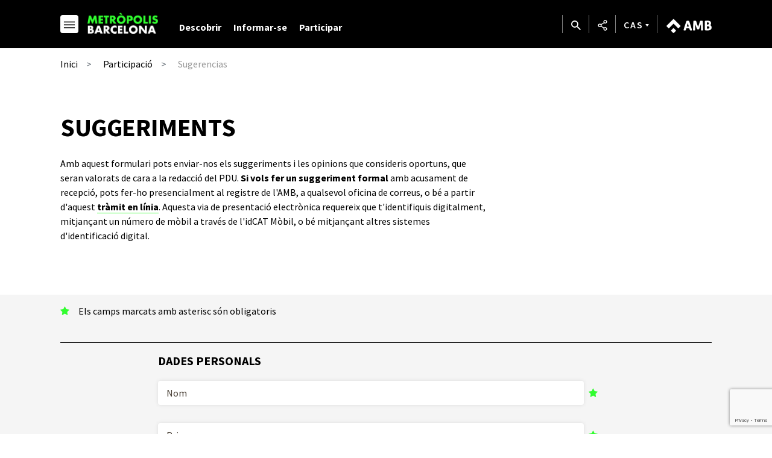

--- FILE ---
content_type: text/html;charset=UTF-8
request_url: https://urbanisme.amb.cat/es/participacio/suggeriments
body_size: 16827
content:




































	
		
			<!DOCTYPE html>





























































<html class="ltr ltr" dir="ltr" lang="es-ES">
<head>
	<meta charset="utf-8">
    <!--[if IE]><meta http-equiv="X-UA-Compatible" content="IE=edge,chrome=1"><![endif]-->
	<title>Sugerencias - Metròpolis Barcelona - Metròpolis Barcelona</title>
    <meta http-equiv="Expires" content="dom, 5 abr 2026 17:50:17 CEST">
    <meta http-equiv="Last-Modified" content="vie, 23 ene 2026 16:50:17 CET">
	<meta content="initial-scale=1.0, width=device-width" name="viewport" />
    <meta name="HandheldFriendly" content="true">
    <meta name="lang" content="es_ES">
    <meta property="node:instanceHA" content="ambliferay02pro">






































<meta content="text/html; charset=UTF-8" http-equiv="content-type" />















<script data-senna-track="permanent" src="/combo?browserId=chrome&minifierType=js&languageId=es_ES&b=7307&t=1768887574890&/o/frontend-js-jquery-web/jquery/jquery.min.js&/o/frontend-js-jquery-web/jquery/init.js&/o/frontend-js-jquery-web/jquery/ajax.js&/o/frontend-js-jquery-web/jquery/bootstrap.bundle.min.js&/o/frontend-js-jquery-web/jquery/collapsible_search.js&/o/frontend-js-jquery-web/jquery/fm.js&/o/frontend-js-jquery-web/jquery/form.js&/o/frontend-js-jquery-web/jquery/popper.min.js&/o/frontend-js-jquery-web/jquery/side_navigation.js" type="text/javascript"></script>
<link data-senna-track="temporary" href="https://urbanisme.amb.cat/participacio/suggeriments" rel="canonical" />
<link data-senna-track="temporary" href="https://urbanisme.amb.cat/es/participacio/suggeriments" hreflang="es-ES" rel="alternate" />
<link data-senna-track="temporary" href="https://urbanisme.amb.cat/participacio/suggeriments" hreflang="ca-ES" rel="alternate" />
<link data-senna-track="temporary" href="https://urbanisme.amb.cat/en/participacio/suggeriments" hreflang="en-GB" rel="alternate" />
<link data-senna-track="temporary" href="https://urbanisme.amb.cat/participacio/suggeriments" hreflang="x-default" rel="alternate" />

<meta property="og:locale" content="es_ES">
<meta property="og:locale:alternate" content="es_ES">
<meta property="og:locale:alternate" content="ca_ES">
<meta property="og:locale:alternate" content="en_GB">
<meta property="og:site_name" content="Metròpolis Barcelona">
<meta property="og:title" content="Sugerencias - Metròpolis Barcelona - Àrea Metropolitana de Barcelona">
<meta property="og:type" content="website">
<meta property="og:url" content="https://urbanisme.amb.cat/participacio/suggeriments">


<link href="https://urbanisme.amb.cat/o/amb-generic-theme/images/favicon.ico" rel="icon" />



<link class="lfr-css-file" data-senna-track="temporary" href="https://urbanisme.amb.cat/o/amb-generic-theme/css/clay.css?browserId=chrome&amp;themeId=ambgeneric_WAR_ambgenerictheme&amp;minifierType=css&amp;languageId=es_ES&amp;b=7307&amp;t=1768884002000" id="liferayAUICSS" rel="stylesheet" type="text/css" />



<link data-senna-track="temporary" href="/o/frontend-css-web/main.css?browserId=chrome&amp;themeId=ambgeneric_WAR_ambgenerictheme&amp;minifierType=css&amp;languageId=es_ES&amp;b=7307&amp;t=1768887529847" id="liferayPortalCSS" rel="stylesheet" type="text/css" />









	

	





	



	

		<link data-senna-track="temporary" href="/combo?browserId=chrome&amp;minifierType=&amp;themeId=ambgeneric_WAR_ambgenerictheme&amp;languageId=es_ES&amp;b=7307&amp;com_liferay_product_navigation_product_menu_web_portlet_ProductMenuPortlet:%2Fcss%2Fmain.css&amp;t=1768884002000" id="b9e43213" rel="stylesheet" type="text/css" />

	







<script data-senna-track="temporary" type="text/javascript">
	// <![CDATA[
		var Liferay = Liferay || {};

		Liferay.Browser = {
			acceptsGzip: function() {
				return true;
			},

			

			getMajorVersion: function() {
				return 131.0;
			},

			getRevision: function() {
				return '537.36';
			},
			getVersion: function() {
				return '131.0';
			},

			

			isAir: function() {
				return false;
			},
			isChrome: function() {
				return true;
			},
			isEdge: function() {
				return false;
			},
			isFirefox: function() {
				return false;
			},
			isGecko: function() {
				return true;
			},
			isIe: function() {
				return false;
			},
			isIphone: function() {
				return false;
			},
			isLinux: function() {
				return false;
			},
			isMac: function() {
				return true;
			},
			isMobile: function() {
				return false;
			},
			isMozilla: function() {
				return false;
			},
			isOpera: function() {
				return false;
			},
			isRtf: function() {
				return true;
			},
			isSafari: function() {
				return true;
			},
			isSun: function() {
				return false;
			},
			isWebKit: function() {
				return true;
			},
			isWindows: function() {
				return false;
			}
		};

		Liferay.Data = Liferay.Data || {};

		Liferay.Data.ICONS_INLINE_SVG = true;

		Liferay.Data.NAV_SELECTOR = '#navigation';

		Liferay.Data.NAV_SELECTOR_MOBILE = '#navigationCollapse';

		Liferay.Data.isCustomizationView = function() {
			return false;
		};

		Liferay.Data.notices = [
			

			
		];

		Liferay.PortletKeys = {
			DOCUMENT_LIBRARY: 'com_liferay_document_library_web_portlet_DLPortlet',
			DYNAMIC_DATA_MAPPING: 'com_liferay_dynamic_data_mapping_web_portlet_DDMPortlet',
			ITEM_SELECTOR: 'com_liferay_item_selector_web_portlet_ItemSelectorPortlet'
		};

		Liferay.PropsValues = {
			JAVASCRIPT_SINGLE_PAGE_APPLICATION_TIMEOUT: 0,
			NTLM_AUTH_ENABLED: false,
			UPLOAD_SERVLET_REQUEST_IMPL_MAX_SIZE: 250857600
		};

		Liferay.ThemeDisplay = {

			

			
				getLayoutId: function() {
					return '142';
				},

				

				getLayoutRelativeControlPanelURL: function() {
					return '/es/group/pdu/~/control_panel/manage';
				},

				getLayoutRelativeURL: function() {
					return '/es/participacio/suggeriments';
				},
				getLayoutURL: function() {
					return 'https://urbanisme.amb.cat/es/participacio/suggeriments';
				},
				getParentLayoutId: function() {
					return '274';
				},
				isControlPanel: function() {
					return false;
				},
				isPrivateLayout: function() {
					return 'false';
				},
				isVirtualLayout: function() {
					return false;
				},
			

			getBCP47LanguageId: function() {
				return 'es-ES';
			},
			getCanonicalURL: function() {

				

				return 'https\x3a\x2f\x2furbanisme\x2eamb\x2ecat\x2fparticipacio\x2fsuggeriments';
			},
			getCDNBaseURL: function() {
				return 'https://urbanisme.amb.cat';
			},
			getCDNDynamicResourcesHost: function() {
				return '';
			},
			getCDNHost: function() {
				return '';
			},
			getCompanyGroupId: function() {
				return '10240';
			},
			getCompanyId: function() {
				return '10202';
			},
			getDefaultLanguageId: function() {
				return 'ca_ES';
			},
			getDoAsUserIdEncoded: function() {
				return '';
			},
			getLanguageId: function() {
				return 'es_ES';
			},
			getParentGroupId: function() {
				return '6724201';
			},
			getPathContext: function() {
				return '';
			},
			getPathImage: function() {
				return '/image';
			},
			getPathJavaScript: function() {
				return '/o/frontend-js-web';
			},
			getPathMain: function() {
				return '/es/c';
			},
			getPathThemeImages: function() {
				return 'https://urbanisme.amb.cat/o/amb-generic-theme/images';
			},
			getPathThemeRoot: function() {
				return '/o/amb-generic-theme';
			},
			getPlid: function() {
				return '7647526';
			},
			getPortalURL: function() {
				return 'https://urbanisme.amb.cat';
			},
			getScopeGroupId: function() {
				return '6724201';
			},
			getScopeGroupIdOrLiveGroupId: function() {
				return '6724201';
			},
			getSessionId: function() {
				return '';
			},
			getSiteAdminURL: function() {
				return 'https://urbanisme.amb.cat/group/pdu/~/control_panel/manage?p_p_lifecycle=0&p_p_state=maximized&p_p_mode=view';
			},
			getSiteGroupId: function() {
				return '6724201';
			},
			getURLControlPanel: function() {
				return '/es/group/control_panel?refererPlid=7647526';
			},
			getURLHome: function() {
				return 'https\x3a\x2f\x2furbanisme\x2eamb\x2ecat\x2f';
			},
			getUserEmailAddress: function() {
				return '';
			},
			getUserId: function() {
				return '10206';
			},
			getUserName: function() {
				return '';
			},
			isAddSessionIdToURL: function() {
				return false;
			},
			isImpersonated: function() {
				return false;
			},
			isSignedIn: function() {
				return false;
			},
			isStateExclusive: function() {
				return false;
			},
			isStateMaximized: function() {
				return false;
			},
			isStatePopUp: function() {
				return false;
			}
		};

		var themeDisplay = Liferay.ThemeDisplay;

		Liferay.AUI = {

			

			getAvailableLangPath: function() {
				return 'available_languages.jsp?browserId=chrome&themeId=ambgeneric_WAR_ambgenerictheme&colorSchemeId=01&minifierType=js&languageId=es_ES&b=7307&t=1768887524760';
			},
			getCombine: function() {
				return true;
			},
			getComboPath: function() {
				return '/combo/?browserId=chrome&minifierType=&languageId=es_ES&b=7307&t=1768887614132&';
			},
			getDateFormat: function() {
				return '%d/%m/%Y';
			},
			getEditorCKEditorPath: function() {
				return '/o/frontend-editor-ckeditor-web';
			},
			getFilter: function() {
				var filter = 'raw';

				
					
						filter = 'min';
					
					

				return filter;
			},
			getFilterConfig: function() {
				var instance = this;

				var filterConfig = null;

				if (!instance.getCombine()) {
					filterConfig = {
						replaceStr: '.js' + instance.getStaticResourceURLParams(),
						searchExp: '\\.js$'
					};
				}

				return filterConfig;
			},
			getJavaScriptRootPath: function() {
				return '/o/frontend-js-web';
			},
			getLangPath: function() {
				return 'aui_lang.jsp?browserId=chrome&themeId=ambgeneric_WAR_ambgenerictheme&colorSchemeId=01&minifierType=js&languageId=es_ES&b=7307&t=1768887614132';
			},
			getPortletRootPath: function() {
				return '/html/portlet';
			},
			getStaticResourceURLParams: function() {
				return '?browserId=chrome&minifierType=&languageId=es_ES&b=7307&t=1768887614132';
			}
		};

		Liferay.authToken = 'jaWJYGZS';

		

		Liferay.currentURL = '\x2fes\x2fparticipacio\x2fsuggeriments';
		Liferay.currentURLEncoded = '\x252Fes\x252Fparticipacio\x252Fsuggeriments';
	// ]]>
</script>

<script src="/o/js_loader_config?t=1768887574612" type="text/javascript"></script>
<script data-senna-track="permanent" src="/combo?browserId=chrome&minifierType=js&languageId=es_ES&b=7307&t=1768887614132&/o/frontend-js-aui-web/aui/aui/aui.js&/o/frontend-js-aui-web/liferay/modules.js&/o/frontend-js-aui-web/liferay/aui_sandbox.js&/o/frontend-js-aui-web/aui/attribute-base/attribute-base.js&/o/frontend-js-aui-web/aui/attribute-complex/attribute-complex.js&/o/frontend-js-aui-web/aui/attribute-core/attribute-core.js&/o/frontend-js-aui-web/aui/attribute-observable/attribute-observable.js&/o/frontend-js-aui-web/aui/attribute-extras/attribute-extras.js&/o/frontend-js-aui-web/aui/event-custom-base/event-custom-base.js&/o/frontend-js-aui-web/aui/event-custom-complex/event-custom-complex.js&/o/frontend-js-aui-web/aui/oop/oop.js&/o/frontend-js-aui-web/aui/aui-base-lang/aui-base-lang.js&/o/frontend-js-aui-web/liferay/dependency.js&/o/frontend-js-aui-web/liferay/util.js&/o/frontend-js-web/loader/config.js&/o/frontend-js-web/loader/loader.js&/o/frontend-js-web/liferay/dom_task_runner.js&/o/frontend-js-web/liferay/events.js&/o/frontend-js-web/liferay/lazy_load.js&/o/frontend-js-web/liferay/liferay.js&/o/frontend-js-web/liferay/global.bundle.js&/o/frontend-js-web/liferay/portlet.js&/o/frontend-js-web/liferay/workflow.js" type="text/javascript"></script>




	

	<script data-senna-track="temporary" src="/o/js_bundle_config?t=1768887593704" type="text/javascript"></script>


<script data-senna-track="temporary" type="text/javascript">
	// <![CDATA[
		
			
				
		

		

		
	// ]]>
</script>





	
		

			

			
				<script data-senna-track="permanent" id="googleAnalyticsScript" type="text/javascript">
					(function(i, s, o, g, r, a, m) {
						i['GoogleAnalyticsObject'] = r;

						i[r] = i[r] || function() {
							var arrayValue = i[r].q || [];

							i[r].q = arrayValue;

							(i[r].q).push(arguments);
						};

						i[r].l = 1 * new Date();

						a = s.createElement(o);
						m = s.getElementsByTagName(o)[0];
						a.async = 1;
						a.src = g;
						m.parentNode.insertBefore(a, m);
					})(window, document, 'script', '//www.google-analytics.com/analytics.js', 'ga');

					

					
						
							ga('create', 'UA-13237972-1', 'auto');
						
					

					

					

					ga('send', 'pageview');

					
				</script>
			
		
		



	
		

			

			
		
	












	

	





	



	















<link class="lfr-css-file" data-senna-track="temporary" href="https://urbanisme.amb.cat/o/amb-generic-theme/css/main.css?browserId=chrome&amp;themeId=ambgeneric_WAR_ambgenerictheme&amp;minifierType=css&amp;languageId=es_ES&amp;b=7307&amp;t=1768884002000" id="liferayThemeCSS" rel="stylesheet" type="text/css" />








	<style data-senna-track="temporary" type="text/css">

		

			

		

			

		

			

		

	</style>





    
    <link rel="stylesheet" href="https://maxcdn.bootstrapcdn.com/bootstrap/4.0.0/css/bootstrap.min.css" integrity="sha384-Gn5384xqQ1aoWXA+058RXPxPg6fy4IWvTNh0E263XmFcJlSAwiGgFAW/dAiS6JXm" crossorigin="anonymous">
    <link rel="stylesheet" href="/theme-resources/pdu/css/PDUStyle.css">        
    <link href="https://fonts.googleapis.com/css?family=Source+Sans+Pro:300,400,500,600,700,900:latin" rel="stylesheet">

    <script src="https://code.jquery.com/jquery-3.3.1.min.js" integrity="sha256-FgpCb/KJQlLNfOu91ta32o/NMZxltwRo8QtmkMRdAu8=" crossorigin="anonymous"></script>
    <script>window.jQuery || document.write('<script src="/theme-resources/generic/js/vendor/jquery-3.2.1.min.js"><\/script>')</script>
    <!--[if IE]>
    <script defer src="/theme-resources/generic/js/vendor/html5placeholder.js"></script>
    <script defer src="/theme-resources/generic/js/iePlaceHolder.js"></script>
    <link rel="stylesheet" href="/theme-resources/generic/css/AMBStyleIE.css">
    <![endif]-->
    <script defer src="/amb-i18n/global-amb-es_ES.js"></script>
    <script defer src="/theme-resources/generic/js/basic.js?@@version@@"></script>
    <script defer src="/theme-resources/generic/js/avisos.js"></script>    
    <script defer src="/theme-resources/generic/js/dynamicscripts/main.js"></script>
    <script defer src="/theme-resources/generic/js/utils.js"></script>
    <script defer src="/theme-resources/generic/js/vendor/jquery.tooltipster.js"></script>
    <script defer src="/theme-resources/generic/js/tooltips.js"></script>
    <script defer src="/theme-resources/generic/js/vendor/jquery.h5validate.js"></script>
</head>

	

<body class="chrome controls-visible  yui3-skin-sam signed-out public-page site pdu" data-ga='pageview'>

	<script>
    	var bodyColor = window.getComputedStyle(document.getElementsByTagName("body")[0]).color;
    	if(bodyColor != "rgb(33, 37, 41)") {
    		document.write('<link rel="stylesheet" href="/theme-resources/generic/css/bootstrap.min.css">');
    		document.write('<link rel="stylesheet" href="/theme-resources/pdu/css/PDUStyle.css">');
    	}
    </script>

















































	<nav aria-label="Enlaces rápidos" class="quick-access-nav" id="bnhi_quickAccessNav">
		<h1 class="hide-accessible">Navegación</h1>

		<ul>
			
				<li><a href="#main-content">Saltar al contenido</a></li>
			

			
		</ul>
	</nav>


















































































	<!--googleoff: index-->
	<!--googleon: index-->
    
    <main id="wrapper" role="main">
     
		<header class="coorp">
			<!--googleoff: index-->
			<div class="container module-grid">
                <div class="row">
                    <div class="col-sm-6">
                        <div class="row block onleft">
                            <span class="logo-pdu">
                                <a href="/home" class="color_white logo" title="Logo Metròpolis Barcelona">
                                    <i class="icon-ico_logo-pdu" aria-hidden="true"></i>
                                </a>
                            </span>
                            <ul class="list block float floatleft menu views">                            
                                <li><a href="#view-menu" role="button" data-menu="view-menu" class="view-menu" title="Temas"></a></li>
                            </ul>
                            <ul id="menu-menu-principal" class="navbar-nav list block float floatleft">
                                <li class="menu-item nav-item">
                                    <a class="nav-link" title="Descobrir" href="/descobrir">
                                        Descobrir
                                    </a>
                                </li>
                                <li class="menu-item nav-item">
                                    <a class="nav-link" title="Informar-se" href="/informar-se">
                                        Informar-se
                                    </a>
                                </li>
                                <li class="menu-item nav-item">
                                    <a class="nav-link" title="Participar" href="/participar">
                                        Participar
                                    </a>
                                </li>			        
                            </ul>                            
                        </div>
                    </div>  
                    <div class="col-sm-6">
                        <div class="row block onright">            
                            <span class="logo-amb">
                                <a href="//www.amb.cat" class="color_white logo">
                                    <i class="icon-ico_logo-amb" aria-hidden="true"></i>
                                </a>
                            </span>
                            <ul class="list block float floatleft menu tools">
                                <li><a href="#tool-search" role="button" data-menu="tool-search" class="tool-search" title="Buscador"></a></li>
                                <li><a href="#tool-share" role="button" data-menu="tool-share" class="tool-share" title="Compartir"></a></li>
                                <li class="lang"><a href="#tool-lang" role="button" data-menu="tool-lang" class="tool-lang" title="Idioma">CAS</a></li>
                            </ul>
                        </div>
                    </div>
                </div>
			</div>
			<!--googleon: index-->
	    </header>
	    <div class="header-menu header-views toDown mbl">
            <section id="view-menu" data-menu="view-menu" class="content view-menu noDisplay">
            	


        










<div class="container module-grid">
	<div class="row">
		<div class="col-md-12 col-md-6">
			<div class="row">
				<div class="col-md-12">
					<div class="block">
						<a role="button" href="#view-menu" aria-labelledby="view-menu" class="ico-close row" title="Cerrar">                    
						  <i class="icon-ico_tancar"></i>
						</a>
					</div>
				</div>
				<div class="box col-md-12">
					<ul class="list view-grid columned columned-1 border border-top row">
																													<li class="block">
									<div class="row">
										<div class="col-md-3">
											<h3 class="title title-menu">
												   
	   
	    	
    	
         		<a href="//urbanisme.amb.cat/es/descobrir" aria-label="Descubrir" title="Descubrir" >Descubrir</a>
		
											</h3>
										</div>
																														<div class="col-md-9">
											<nav class="menu">
												<ul class="list block">														
													<li>
														  
   			
		<li>
			   
	   
	    	
    	
         		<a href="//urbanisme.amb.cat/es/descobrir/elaboracio-del-pdu" aria-label="La elaboración del PDUM" title="La elaboración del PDUM" >La elaboración del PDUM</a>
		
					</li>
			
		<li>
			   
	   
	    	
    	
         		<a href="//urbanisme.amb.cat/es/descobrir/objectius-generals" aria-label="Objetivos generales" title="Objetivos generales" >Objetivos generales</a>
		
					</li>
			
		<li>
			   
	   
	    	
    	
         		<a href="//urbanisme.amb.cat/es/descobrir/pdu-metropolita" aria-label="PDU metropolitano" title="PDU metropolitano" >PDU metropolitano</a>
		
					</li>
		
															
													</li>
												</ul>
											</nav>												
										</div>
																			</div>
								</li>
                                																																				<li class="block">
									<div class="row">
										<div class="col-md-3">
											<h3 class="title title-menu">
												   
	   
	    	
    	
         		<a href="//urbanisme.amb.cat/es/informar-se" aria-label="Informarse" title="Informarse" >Informarse</a>
		
											</h3>
										</div>
																														<div class="col-md-9">
											<nav class="menu">
												<ul class="list block">														
													<li>
														  
   			
		<li>
			   
	   
	    	
    	
         		<a href="//urbanisme.amb.cat/es/informar-se/document-aprovacio-inicial" aria-label="Documento aprobación inicial" title="Documento aprobación inicial" >Documento aprobación inicial</a>
		
					</li>
			
		<li>
			   
	   
	    	
    	
         		<a href="//urbanisme.amb.cat/es/informar-se/visor-cartografic" aria-label="Visor cartográfico" title="Visor cartográfico" >Visor cartográfico</a>
		
					</li>
			
		<li>
			   
	   
	    	
    	
         		<a href="//urbanisme.amb.cat/es/informar-se/visor-normativa" aria-label="Visor normativa" title="Visor normativa" >Visor normativa</a>
		
					</li>
			
		<li>
			   
	   
	    	
    	
         		<a href="//urbanisme.amb.cat/es/informar-se/oficina-d-atencio-al-pdu" aria-label="Periodo de información pública" title="Periodo de información pública" >Periodo de información pública</a>
		
					</li>
			
		<li>
			   
	   
	    	
    	
         		<a href="//urbanisme.amb.cat/es/divulgacio/butlleti" aria-label="Boletín" title="Boletín" >Boletín</a>
		
					</li>
			
		<li>
			   
	   
	    	
    	
         		<a href="//urbanisme.amb.cat/es/informar-se/actualitat" aria-label="Actualidad" title="Actualidad" >Actualidad</a>
		
					</li>
		
															
													</li>
												</ul>
											</nav>												
										</div>
																			</div>
								</li>
                                																																				<li class="block">
									<div class="row">
										<div class="col-md-3">
											<h3 class="title title-menu">
												   
	   
	    	
    	
         		<a href="//urbanisme.amb.cat/es/participar" aria-label="Participar" title="Participar" >Participar</a>
		
											</h3>
										</div>
																														<div class="col-md-9">
											<nav class="menu">
												<ul class="list block">														
													<li>
														  
   			
		<li>
			   
	   
	    	
    	
         		<a href="//urbanisme.amb.cat/es/participar/accions-participatives-previes" aria-label="Acciones participativas previas" title="Acciones participativas previas" >Acciones participativas previas</a>
		
					</li>
			
		<li>
			   
	   
	    	
    	
         		<a href="//urbanisme.amb.cat/es/participar/publicacions" aria-label="Publicaciones" title="Publicaciones" >Publicaciones</a>
		
					</li>
			
		<li>
			   
	   
	    	
    	
         		<a href="//urbanisme.amb.cat/es/participar/exposicions" aria-label="Exposiciones y concursos" title="Exposiciones y concursos" >Exposiciones y concursos</a>
		
					</li>
			
		<li>
			   
	   
	    	
    	
         		<a href="//urbanisme.amb.cat/es/participar/xarxa-experts" aria-label="Red de expertos" title="Red de expertos" >Red de expertos</a>
		
					</li>
			
		<li>
			   
	   
	    	
    	
         		<a href="//urbanisme.amb.cat/es/participar/reflexions" aria-label="Reflexiones" title="Reflexiones" >Reflexiones</a>
		
					</li>
		
															
													</li>
												</ul>
											</nav>												
										</div>
																			</div>
								</li>
                                																		</ul>
					<ul id="social-links-header" class="list inline-block social onright">
                        <li class="block"><a aria-labelledby="social-links-header" href="https://www.facebook.com/AMBmetropolisbarcelona" class="fb" title="facebook" target="_blank"></a></li>
                        <li class="block"><a aria-labelledby="social-links-header" href="https://twitter.com/pdumetropolita" class="tw" title="twitter" target="_blank"></a></li>
                        <li class="block"><a aria-labelledby="social-links-header" href="https://www.instagram.com/amb_metropolis" class="ig" title="instagram" target="_blank"></a></li>
                        <li class="block"><a aria-labelledby="social-links-header" href="https://www.youtube.com/channel/UCSZwaxc2L-Bw_HAB_3BMHoA" class="yt" title="youtube" target="_blank"></a></li>
                        <li class="block"><a aria-labelledby="social-links-header" href="http://blogs.amb.cat/metropolisbarcelona/ca" class="bg" title="blog" target="_blank"></a></li>
                    </ul>
				</div>
			</div>
		</div>
	</div>
</div>
            </section>
        </div>	    
	    <div class="header-menu header-tools toDown mbl">
            <section id="tool-search" data-menu="tool-search" class="content tool-search noDisplay">
<div class="container module-grid">
    <div class="row">       
        <div class="col-md-12 col-md-6">
            <div class="row"> 
                <div class="box col-sm-11"> 
                    <div class="row">
                        <form id="quickSearch" action="/cercador" method="GET">
                            <fieldset>
                                <legend>Buscador PDU</legend>
                                <input type="hidden" name="p_p_id" value="GCSRESTPortlet_WAR_RESTportlet_INSTANCE_2jLRKHwDauhM" />
                                <input type="hidden" name="p_p_lifecycle" value="1" /> 
                                <input type="hidden" name="p_p_mode" value="view" />
                                <input type="hidden" name="p_p_state" value="normal" />                                
                                <label for="keywords" class="visuallyhidden">Buscador global del AMB</label>
                                <input type="search" name="_GCSRESTPortlet_WAR_RESTportlet_INSTANCE_2jLRKHwDauhM_query" id="keywords" placeholder="B&amp;uacute;squeda" />
                                <input type="submit" value="Buscar" />
                            </fieldset>
                        </form>
                    </div>
                </div>                
                <div class="col-sm-1">                
                    <div class="block">
                        <a role="button" href="#tool-search" aria-labelledby="tool-search" title="Cerrar" class="ico-close row"><i class="icon-ico_tancar"></i></a>
                    </div>
                </div>
            </div>
        </div>
    </div>
</div>   
            </section>
        </div>
	    <div class="header-menu header-tools toDown mbl">
            <section id="tool-share" data-menu="tool-share" class="content tool-share compartir noDisplay">
<div class="container module-grid">
    <div class="row">       
        <div class="col-md-12 col-md-6">
            <div class="row"> 
                <div class="box col-sm-11"> 
                    <div class="row">                  
                        <ul class="list view-grid columned columned-5 withTool">
                            <li class="block">
                                <ul class="list block border border-top border-last-bottom">
                                    <li class="block">
                                        <a target="_blank" href="//www.facebook.com/share.php?u=https://urbanisme.amb.cat/es/participacio/suggeriments" role="button" data-ga="click" data-ga-action="Xarxa social" title="Compartir en Facebook" class="fb">
                                            <span>Facebook</span><i class="icon-ico_facebook_tool-share"></i>
                                        </a>
                                    </li>
                                </ul>
                            </li>
                            <li class="block">
                                <ul class="list block border border-top border-last-bottom">
                                    <li class="block">
                                        <a target="_blank" href="https://twitter.com/intent/tweet?url=https://urbanisme.amb.cat/es/participacio/suggeriments" role="button" data-ga="click" data-ga-action="Xarxa social" title="Compartir en Twitter" class="tw">
                                            <span>Twitter</span><i class="icon-ico_twitter_tool-share"></i>
                                        </a>
                                    </li>                                    
                                </ul>
                            </li>
                            <li class="block">
                                <ul class="list block border border-top border-last-bottom">
                                    <li class="block">
                                        <a target="_blank" href="https://linkedin.com/cws/share?url=https://urbanisme.amb.cat/es/participacio/suggeriments" role="button" data-ga="click" data-ga-action="Xarxa social" title="Compartir en LinkedIn" class="ld">
                                            <span>LinkedIn</span><i class="icon-ico_linkedin_tool-share"></i>
                                        </a>
                                    </li>
                                </ul>
                            </li>
                            <li class="block">
                                <ul class="list block border border-top border-last-bottom">
                                    <li class="block">
                                        <a target="_blank" href="https://bsky.app/intent/compose?text=https://urbanisme.amb.cat/es/participacio/suggeriments" role="button" data-ga="click" data-ga-action="Xarxa social" title="Compartir en Bluesky" class="bs">
                                            <span>Bluesky</span><i class="icon-ico_bluesky_tool-share"></i>
                                        </a>
                                    </li>
                                </ul>
                            </li>
                            <li class="block hide-ios">
                                <ul class="list block border border-top border-last-bottom">
                                    <li class="block">
                                        <a target="_blank" href="https://api.whatsapp.com/send?text=https://urbanisme.amb.cat/es/participacio/suggeriments" role="button" data-ga="click" data-ga-action="Xarxa social" title="Compartir a Whatsapp" class="wa">
                                            <span>Whatsapp</span><i class="icon-ico_whatsapp_tool-share"></i>
                                        </a>
                                    </li>
                                </ul>
                            </li>                            
                        </ul>
                    </div>
                </div>                
                <div class="col-sm-1">                
                    <div class="block">
                        <a role="button" href="#tool-share" aria-labelledby="tool-share" title="Cerrar" class="ico-close row">                    
                            <i class="icon-ico_tancar"></i>
                        </a>
                    </div>
                </div> 
            </div>   
        </div>
    </div>
</div>    
	        </section>
	    </div>
	    <div class="header-menu header-tools toDown mbl">
            <section id="tool-lang" data-menu="tool-lang" class="content tool-lang">
<div class="container module-grid">
    <div class="row">
        <div class="col-md-12 col-md-6">
            <div class="row"> 
                <div class="box col-sm-11"> 
                    <div class="row">                  
                        <ul class="list view-grid columned columned-3 withTool">
                                <li class="block">
                                    <ul class="list block border border-top border-last-bottom">
                                        <li class="block">
                                            <a href="/c/portal/update_language?p_l_id=7647526&redirect=/es/participacio/suggeriments&languageId=ca_ES">
                                                <span>Catal&agrave;</span><i class="lang"></i>
                                            </a>
                                        </li>
                                    </ul>
                                </li>
                                <li class="block">
                                    <ul class="list block border border-top border-last-bottom">
                                        <li class="block">
                                            <a href="/c/portal/update_language?p_l_id=7647526&redirect=/es/participacio/suggeriments&languageId=es_ES">
                                                <span>Castellano</span><i class="lang current"></i>
                                            </a>
                                        </li>
                                    </ul>
                                </li>
                                <li class="block">
                                    <ul class="list block border border-top border-last-bottom">
                                        <li class="block">
                                            <a href="/c/portal/update_language?p_l_id=7647526&redirect=/es/participacio/suggeriments&languageId=en_GB">
                                                <span>English</span><i class="lang"></i>
                                            </a>
                                        </li>
                                    </ul>
                                </li>
                        </ul>
                    </div>
                </div>                
                <div class="col-sm-1">                
                    <div class="block">
                        <a role="button" href="#tool-lang" aria-labelledby="tool-lang" title="Cerrar" class="ico-close row"><i class="icon-ico_tancar"></i></a>
                    </div>
                </div>
            </div>   
        </div>        
    </div>
</div>
            </section>
        </div>
		<section id="main-content" role="main">
                <section class="content">
                    <div class="container module-grid">
                        <div class="row">
                            <div class="col-md-12 col-md-6">
                                <div class="breadcrumb_container">                                     








































	

	<div class="portlet-boundary portlet-boundary_com_liferay_site_navigation_breadcrumb_web_portlet_SiteNavigationBreadcrumbPortlet_  portlet-static portlet-static-end portlet-borderless portlet-breadcrumb " id="p_p_id_com_liferay_site_navigation_breadcrumb_web_portlet_SiteNavigationBreadcrumbPortlet_">
		<span id="p_com_liferay_site_navigation_breadcrumb_web_portlet_SiteNavigationBreadcrumbPortlet"></span>




	

	
		
			






































	
		
<section class="portlet" id="portlet_com_liferay_site_navigation_breadcrumb_web_portlet_SiteNavigationBreadcrumbPortlet">


	<div class="portlet-content">

		<div class="autofit-float autofit-row portlet-header">
			<div class="autofit-col autofit-col-end">
				<div class="autofit-section">
				</div>
			</div>
		</div>

		
			<div class=" portlet-content-container">
				


	<div class="portlet-body">



	
		
			
				
					



















































	

				

				
					
						


	

		































































<nav aria-label="Ruta de navegación" id="_com_liferay_site_navigation_breadcrumb_web_portlet_SiteNavigationBreadcrumbPortlet_breadcrumbs-defaultScreen">
	

		

		
	<ol itemprop="breadcrumb" itemscope="" itemtype="https://schema.org/BreadcrumbList" class="breadcrumb">
			<li class="child" itemprop="itemListElement" itemscope="" itemtype="https://schema.org/ListItem">
			        <a itemprop="item" itemid="/home" href="https://urbanisme.amb.cat/home">
    			        <span itemprop="name">Inici</span>
    			    </a>
			    <meta itemprop="position" content="1">
			</li>		
			<li class="child" itemprop="itemListElement" itemscope="" itemtype="https://schema.org/ListItem">
    			    <a itemprop="item" itemid="https://urbanisme.amb.cat/es/participacio" href="https://urbanisme.amb.cat/es/participacio">
    			        <span itemprop="name">Participació</span>    			        
    			    </a>
			    <meta itemprop="position" content="3">
			</li>		
			<li class="child" itemprop="itemListElement" itemscope="" itemtype="https://schema.org/ListItem">
		               <span itemprop="name">Sugerencias</span>
			    <meta itemprop="position" content="4">
			</li>		
	</ol>

	
</nav>

	
	
					
				
			
		
	
	


	</div>

			</div>
		
	</div>
</section>
	

		
		










	</div>




                                </div>
                            </div>
                        </div>
                    </div>
                </section>

































	

		































<section class="content">
	<div class="portlet-layout">
		<div class="portlet-column portlet-column-only" id="column-1">
			<div class="portlet-dropzone portlet-column-content portlet-column-content-only" id="layout-column_column-1">







































	

	<div class="portlet-boundary portlet-boundary_FormsPublicFormPortlet_WAR_SolucionsFormsPortletportlet_  portlet-static portlet-static-end portlet-borderless FormsPublicFormPortlet-portlet " id="p_p_id_FormsPublicFormPortlet_WAR_SolucionsFormsPortletportlet_INSTANCE_RzdGkps8sYyq_">
		<span id="p_FormsPublicFormPortlet_WAR_SolucionsFormsPortletportlet_INSTANCE_RzdGkps8sYyq"></span>




	

	
		
			






































	
		
<section class="portlet" id="portlet_FormsPublicFormPortlet_WAR_SolucionsFormsPortletportlet_INSTANCE_RzdGkps8sYyq">


	<div class="portlet-content">

		<div class="autofit-float autofit-row portlet-header">
			<div class="autofit-col autofit-col-end">
				<div class="autofit-section">
				</div>
			</div>
		</div>

		
			<div class=" portlet-content-container">
				


	<div class="portlet-body">



	
		
			
				
					



















































	

				

				
					
						


	

		












    
    










    




                        






<section class="content">
    <div class="container module-grid">
        <div class="row">
            <div class="col-md-12 col-md-6">
                <div class="box row header-page">
                    <div class="header col-md-8">
                    
                        <h2 class="title title-page">SUGGERIMENTS</h2>                        
                    </div>
                    <div class="article col-md-8">
                  
                       <div class="documentText">Amb aquest formulari pots enviar-nos els suggeriments i les opinions que consideris oportuns, que seran valorats de cara a la redacció del PDU. <strong>Si vols fer un suggeriment formal</strong> amb acusament de recepció, pots fer-ho presencialment al registre de l'AMB, a qualsevol oficina de correus, o bé a partir d'aquest <a href="https://www.amb.cat/web/amb/seu-electronica/tramits-en-linia/suggeriments-avanc-pdu" title="Suggeriments PDU">tràmit en línia</a>. Aquesta via de presentació electrònica requereix que t'identifiquis digitalment, mitjançant un número de mòbil a través de l'idCAT Mòbil, o bé mitjançant altres sistemes d'identificació digital.</div>                        
                    </div>             
                    <div class="row col-md-9 message-form-contacte">
                                                </div>
                </div>
            </div>
        </div>
    </div>
</section>
<section class="content">
    <div class="row bgGrey">    
        <div class="container module-grid">
            <div class="row">
                <div class="col-md-12 col-md-6">
                    <div class="box row">
                        <div class="article col-md-12 formularicontacte">
                            <form action="https://urbanisme.amb.cat/es/participacio/suggeriments?p_p_id=FormsPublicFormPortlet_WAR_SolucionsFormsPortletportlet_INSTANCE_RzdGkps8sYyq&p_p_lifecycle=1&p_p_state=normal&p_p_mode=view&p_auth=jaWJYGZS" method="post" enctype="multipart/form-data" class="formtovalidate" id="form_incidenciaplatja" name="form_incidenciaplatja" data-rcv3action="submit_formulari_4162" data-rest-publicKey="6Lcc9J8UAAAAAKiM4zQKZiwmwFuSnffg3G4zyETu">
            
                                <script src="/o/amb-theme/js/form.js"></script>

                                <fieldset class="form-group">
                                    <i class="fa fa-star fs24 color_green margedright"></i>Els camps marcats amb asterisc són obligatoris
                                </fieldset>


                                                                                                    
                                                                                

                                                                                                                                                                                                                                                        
                                        
                                                                                                                                                                        <fieldset class="form-group border-top nom">
                                                <div class="row justify-content-start">
                                                    <div class="row col-12">
                                                        <legend class="title text-m bold uppercase">DADES PERSONALS</legend>
                                                    </div>
                                                </div>
                                                <div class="row justify-content-start">
                                                                                                                                                                                                                                                
                                        
                                                                                                                                                                                                                                                


                                                                                                                                    <div class="article row col-12 required">
                                                    <label for="nom" class="sr-only">Nom</label>
                                                    <input type="text" id="nom" name="_FormsPublicFormPortlet_WAR_SolucionsFormsPortletportlet_INSTANCE_RzdGkps8sYyq__forms_nom" placeholder="Nom" class=" h5 form-control"  required />
                                                </div>
                                                                                                                                                                                            
                                                                                

                                                                                                                                                                                                                                                        
                                        
                                                                                                                                                                                                                                                                                        
                                        
                                                                                                                                                                                                                                                


                                                                                                                                    <div class="article row col-12 required">
                                                    <label for="primer_cognom" class="sr-only">Primer cognom</label>
                                                    <input type="text" id="primer_cognom" name="_FormsPublicFormPortlet_WAR_SolucionsFormsPortletportlet_INSTANCE_RzdGkps8sYyq__forms_primer_cognom" placeholder="Primer cognom" class=" h5 form-control"  required />
                                                </div>
                                                                                                                                                                                            
                                                                                

                                                                                                                                                                                                                                                        
                                        
                                                                                                                                                                                                                                                                                        
                                        
                                                                                                                                                                                                        


                                                                                                                                    <div class="article row col-12">
                                                    <label for="segon_cognom" class="sr-only">Segon cognom</label>
                                                    <input type="text" id="segon_cognom" name="_FormsPublicFormPortlet_WAR_SolucionsFormsPortletportlet_INSTANCE_RzdGkps8sYyq__forms_segon_cognom" placeholder="Segon cognom" class=" h5 form-control"  />
                                                </div>
                                                                                                                                                                                            
                                                                                

                                                                                                                                                                                                                                                        
                                        
                                                                                                                                                                                                                        </div>
                                                </fieldset>
                                                                                        <fieldset class="form-group border-top tipus_document">
                                                <div class="row justify-content-start">
                                                    <div class="row col-12">
                                                        <legend class="title text-m bold uppercase">DOCUMENT D'IDENTIFICACIÓ PERSONAL</legend>
                                                    </div>
                                                </div>
                                                <div class="row justify-content-start">                                                
                                                                                                                                                                                                        
                                        
                                                                                                                                                                                                                                                


                                                                                    <div class="article row col-12 required">
                                                <label for="tipus_document" class="sr-only">Tipus</label>
                                                                                                    <select aria-label="tipus_document" class="form-control" id="tipus_document" name="_FormsPublicFormPortlet_WAR_SolucionsFormsPortletportlet_INSTANCE_RzdGkps8sYyq__forms_tipus_document"  required>
                                                        <option disabled="disabled" selected>Tipus</option>
                                                                                                                    <option value="dni">DNI</option>
                                                                                                                    <option value="nie">NIE</option>
                                                                                                                    <option value="passaport">Passport</option>
                                                                                                                    <option value="doc_estranger">Document d'identitat estranger</option>
                                                                                                            </select>
                                                                                            </div>
                                                                                                                                                
                                                                                

                                                                                                                                                                                                                                                        
                                        
                                                                                                                                                                                                                                                                                        
                                        
                                                                                                                                                                                                                                                


                                                                                                                                    <div class="article row col-12 required">
                                                    <label for="num_document" class="sr-only">Número</label>
                                                    <input type="text" id="num_document" name="_FormsPublicFormPortlet_WAR_SolucionsFormsPortletportlet_INSTANCE_RzdGkps8sYyq__forms_num_document" placeholder="Número" class=" h5 form-control"  required />
                                                </div>
                                                                                                                                                                                            
                                                                                

                                                                                                                                                                                                                                                        
                                        
                                                                                                                                                                                                                                                                </div>
                                                </fieldset>
                                                                                        <fieldset class="form-group border-top tipusvia_adreca">
                                                <div class="row justify-content-start">
                                                    <div class="row col-12">
                                                        <legend class="title text-m bold uppercase">ADREÇA</legend>
                                                    </div>
                                                </div>
                                                <div class="row justify-content-start">                                                
                                                                                                                                                                
                                        
                                                                                                                                                                                                                                                


                                                                                    <div class="article row col-12 required">
                                                <label for="tipusvia_adreca" class="sr-only">Tipus de via</label>
                                                <select aria-label="tipusvia_adreca" class="form-control" id="tipusvia_adreca" name="_FormsPublicFormPortlet_WAR_SolucionsFormsPortletportlet_INSTANCE_RzdGkps8sYyq__forms_tipusvia_adreca"  required>
                                                    <option disabled="disabled" selected>Tipus de via</option>
                                                    <option value="carrer">Calle</option>
                                                    <option value="avinguda">Avenida</option>
                                                    <option value="placa">Plaza</option>
                                                    <option value="travessera">Traves&iacute;a</option>
                                                </select>
                                            </div>
                                                                                                                                                
                                                                                

                                                                                                                                                                                                                                                        
                                        
                                                                                                                                                                                                                                                                                        
                                        
                                                                                                                                                                                                                                                


                                                                                                                                    <div class="article row col-12 required">
                                                    <label for="nomvia_adreca" class="sr-only">Nom de la via</label>
                                                    <input type="text" id="nomvia_adreca" name="_FormsPublicFormPortlet_WAR_SolucionsFormsPortletportlet_INSTANCE_RzdGkps8sYyq__forms_nomvia_adreca" placeholder="Nom de la via" class=" h5 form-control"  required />
                                                </div>
                                                                                                                                                                                            
                                                                                

                                                                                                                                                                                                                                                        
                                        
                                                                                                                                                                                                                                                                                        
                                        
                                                                                                                                                                                                                                                


                                                                                                                                    <div class="article row col-12 required">
                                                    <label for="num_adreca" class="sr-only">Número</label>
                                                    <input type="text" id="num_adreca" name="_FormsPublicFormPortlet_WAR_SolucionsFormsPortletportlet_INSTANCE_RzdGkps8sYyq__forms_num_adreca" placeholder="Número" class=" h5 form-control"  required />
                                                </div>
                                                                                                                                                                                            
                                                                                

                                                                                                                                                                                                                                                        
                                        
                                                                                                                                                                                                                                                                                        
                                        
                                                                                                                                                                                                        


                                                                                                                                    <div class="article row col-12">
                                                    <label for="edifici_adreca" class="sr-only">Edifici</label>
                                                    <input type="text" id="edifici_adreca" name="_FormsPublicFormPortlet_WAR_SolucionsFormsPortletportlet_INSTANCE_RzdGkps8sYyq__forms_edifici_adreca" placeholder="Edifici" class=" h5 form-control"  />
                                                </div>
                                                                                                                                                                                            
                                                                                

                                                                                                                                                                                                                                                        
                                        
                                                                                                                                                                                                                                                                                        
                                        
                                                                                                                                                                                                        


                                                                                                                                    <div class="article row col-12">
                                                    <label for="escala_adreca" class="sr-only">Escala</label>
                                                    <input type="text" id="escala_adreca" name="_FormsPublicFormPortlet_WAR_SolucionsFormsPortletportlet_INSTANCE_RzdGkps8sYyq__forms_escala_adreca" placeholder="Escala" class=" h5 form-control"  />
                                                </div>
                                                                                                                                                                                            
                                                                                

                                                                                                                                                                                                                                                        
                                        
                                                                                                                                                                                                                                                                                        
                                        
                                                                                                                                                                                                        


                                                                                                                                    <div class="article row col-12">
                                                    <label for="pis_adrecaa" class="sr-only">Pis</label>
                                                    <input type="text" id="pis_adrecaa" name="_FormsPublicFormPortlet_WAR_SolucionsFormsPortletportlet_INSTANCE_RzdGkps8sYyq__forms_pis_adrecaa" placeholder="Pis" class=" h5 form-control"  />
                                                </div>
                                                                                                                                                                                            
                                                                                

                                                                                                                                                                                                                                                        
                                        
                                                                                                                                                                                                                                                                                        
                                        
                                                                                                                                                                                                        


                                                                                                                                    <div class="article row col-12">
                                                    <label for="porta_adreca" class="sr-only">Porta</label>
                                                    <input type="text" id="porta_adreca" name="_FormsPublicFormPortlet_WAR_SolucionsFormsPortletportlet_INSTANCE_RzdGkps8sYyq__forms_porta_adreca" placeholder="Porta" class=" h5 form-control"  />
                                                </div>
                                                                                                                                                                                            
                                                                                

                                                                                                                                                                                                                                                        
                                        
                                                                                                                                                                                                                                                                                        
                                        
                                                                                                                                                                                                        


                                                                                                                                    <div class="article row col-12">
                                                    <label for="cp_adreca" class="sr-only">Codi postal</label>
                                                    <input type="text" id="cp_adreca" name="_FormsPublicFormPortlet_WAR_SolucionsFormsPortletportlet_INSTANCE_RzdGkps8sYyq__forms_cp_adreca" placeholder="Codi postal" class=" h5 form-control"  />
                                                </div>
                                                                                                                                                                                            
                                                                                

                                                                                                                                                                                                                                                        
                                        
                                                                                                                                                                                                                                                                                        
                                        
                                                                                                                                                                                                        


                                                                                                                                    <div class="article row col-12">
                                                    <label for="municipi_adreca" class="sr-only">Municipi</label>
                                                    <input type="text" id="municipi_adreca" name="_FormsPublicFormPortlet_WAR_SolucionsFormsPortletportlet_INSTANCE_RzdGkps8sYyq__forms_municipi_adreca" placeholder="Municipi" class=" h5 form-control"  />
                                                </div>
                                                                                                                                                                                            
                                                                                

                                                                                                                                                                                                                                                        
                                        
                                                                                                                                                                                                                                                                                        
                                        
                                                                                                                                                                                                        


                                                                                                                                    <div class="article row col-12">
                                                    <label for="comarca_adreca" class="sr-only">Comarca</label>
                                                    <input type="text" id="comarca_adreca" name="_FormsPublicFormPortlet_WAR_SolucionsFormsPortletportlet_INSTANCE_RzdGkps8sYyq__forms_comarca_adreca" placeholder="Comarca" class=" h5 form-control"  />
                                                </div>
                                                                                                                                                                                            
                                                                                

                                                                                                                                                                                                                                                        
                                        
                                                                                                                                                                                                                                                                                        
                                        
                                                                                                                                                                                                        


                                                                                                                                    <div class="article row col-12">
                                                    <label for="provincia_adreca" class="sr-only">Província</label>
                                                    <input type="text" id="provincia_adreca" name="_FormsPublicFormPortlet_WAR_SolucionsFormsPortletportlet_INSTANCE_RzdGkps8sYyq__forms_provincia_adreca" placeholder="Província" class=" h5 form-control"  />
                                                </div>
                                                                                                                                                                                            
                                                                                

                                                                                                                                                                                                                                                        
                                        
                                                                                                                                                                                                                                                                                        
                                        
                                                                                                                                                                                                                                                


                                                                                    <div class="article row col-12 required">
                                                <label for="pais_adreca" class="sr-only">País</label>
                                                <select aria-label="pais_adreca" class="form-control" id="pais_adreca" name="_FormsPublicFormPortlet_WAR_SolucionsFormsPortletportlet_INSTANCE_RzdGkps8sYyq__forms_pais_adreca"  required>
                                                    <option disabled="disabled" selected>País</option>
                                                    <option value="Afganistan">Afganistan</option>
                                                    <option value="Aland">Åland, illes</option>
                                                    <option value="Albania">Alb&agrave;nia</option>
                                                    <option value="Alemanya">Alemanya</option>
                                                    <option value="Algeria">Alg&egrave;ria</option>
                                                    <option value="Andorra">Andorra</option>
                                                    <option value="Angola">Angola</option>
                                                    <option value="Anguilla">Anguilla</option>
                                                    <option value="Antartida">Ant&agrave;rtida</option>
                                                    <option value="Antigua i Barbuda">Antigua i Barbuda</option>
                                                    <option value="Antilles Neerlandeses">Antilles Neerlandeses</option>
                                                    <option value="Arabia Saudita">Ar&agrave;bia Saudita</option>
                                                    <option value="Argentina">Argentina</option>
                                                    <option value="Armenia">Arm&egrave;nia</option>
                                                    <option value="Aruba">Aruba</option>
                                                    <option value="Austràlia">Austr&agrave;lia</option>
                                                    <option value="Austria">&Agrave;ustria</option>
                                                    <option value="Azerbaidjan">Azerbaidjan </option>
                                                    <option value="Bahames">Bahames</option>
                                                    <option value="Bahrain">Bahrain</option>
                                                    <option value="Bangla">Bangla Desh</option>
                                                    <option value="Barbados">Barbados</option>
                                                    <option value="Belgica">B&egrave;lgica</option>
                                                    <option value="Belize">Belize</option>
                                                    <option value="Benin">Ben&iacute;n</option>
                                                    <option value="Bermudes">Bermudes </option>
                                                    <option value="Bhutan">Bhutan</option>
                                                    <option value="Bielorussia">Bielor&uacute;ssia</option>
                                                    <option value="Bolivia">Bol&iacute;via</option>
                                                    <option value="Bosnia i Hercegovina">B&ograve;snia i Hercegovina</option>
                                                    <option value="Botswana">Botswana</option>
                                                    <option value="Bouvet">Bouvet </option>
                                                    <option value="Brasil">Brasil</option>
                                                    <option value="Brunei">Brunei</option>
                                                    <option value="Bulgaria">Bulg&agrave;ria</option>
                                                    <option value="Burkina Faso">Burkina Faso</option>
                                                    <option value="Burundi">Burundi</option>
                                                    <option value="Caiman">Caiman, illes</option>
                                                    <option value="Cambodja">Cambodja </option>
                                                    <option value="Camerun">Camerun</option>
                                                    <option value="Canada">Canad&agrave;</option>
                                                    <option value="Cap Verd">Cap Verd                          </option>                          
                                                    <option value="Christmas">Christmas, illa</option>
                                                    <option value="Vatica">Ciutat del Vatic&agrave;</option>
                                                    <option value="Cocos">Cocos, illes</option>
                                                    <option value="Colombia">Col&ograve;mbia</option>
                                                    <option value="Comores">Comores</option>
                                                    <option value="Congo">Rep&uacute;blica Democr&agrave;tica del Congo</option>
                                                    <option value="Cook">Cook, illes</option>
                                                    <option value="Corea_del_Nord">Corea del Nord</option>
                                                    <option value="Corea_del_Sud">Corea del Sud</option>
                                                    <option value="Costa_Ivori">Costa d'Ivori</option>
                                                    <option value="Costa_Rica">Costa Rica</option>
                                                    <option value="Croacia">Cro&agrave;cia</option>
                                                    <option value="Cuba">Cuba</option>
                                                    <option value="Dinamarca">Dinamarca</option>
                                                    <option value="Djibouti">Djibouti</option>
                                                    <option value="Dominica">Dominica                          </option>                          
                                                    <option value="Egipte">Egipte</option>
                                                    <option value="Emirats_Arabs_Units">Emirats &Agrave;rabs Units</option>
                                                    <option value="Equador">Equador</option>
                                                    <option value="Eritrea">Eritrea</option>
                                                    <option value="Eslovaquia">Eslov&agrave;quia</option>
                                                    <option value="Eslovenia">Eslov&egrave;nia</option>
                                                    <option value="Espanya">Espanya</option>
                                                    <option value="EUA">Estats Units (EUA)</option>
                                                    <option value="Estonia">Est&ograve;nia</option>
                                                    <option value="Etiopia">Eti&ograve;pia</option>
                                                    <option value="Feroe">F&egrave;roe, illes</option>
                                                    <option value="Fiji">Fiji</option>
                                                    <option value="Filipines">Filipines</option>
                                                    <option value="Finlandia">Finl&agrave;ndia</option>
                                                    <option value="Franca">Fran&ccedil;a</option>
                                                    <option value="Gabon">Gabon</option>
                                                    <option value="Gambia">G&agrave;mbia</option>
                                                    <option value="Georgia">Ge&ograve;rgia</option>
                                                    <option value="Georgia Sud Sandwich Sud">Ge&ograve;rgia del Sud i Sandwich del Sud, illes</option>
                                                    <option value="Ghana">Ghana</option>
                                                    <option value="Grecia">Gr&egrave;cia</option>
                                                    <option value="Grenada">Grenada</option>
                                                    <option value="Grenlandia">Grenl&agrave;ndia</option>
                                                    <option value="Guadeloupe">Guadeloupe </option>
                                                    <option value="Guaiana">Guaiana Francesa </option>
                                                    <option value="Guam">Guam</option>
                                                    <option value="Guatemala">Guatemala</option>
                                                    <option value="Guernsey">Guernsey</option>
                                                    <option value="Guinea">Guinea</option>
                                                    <option value="Guinea Bissau">Guinea Bissau</option>
                                                    <option value="Guinea Equatorial">Guinea Equatorial</option>
                                                    <option value="Guyana">Guyana</option>
                                                    <option value="Haiti">Hait&iacute;</option>
                                                    <option value="Heard McDonald">Heard, illa i McDonald, illes</option>
                                                    <option value="Hondures">Hondures</option>
                                                    <option value="Hong Kong">Hong Kong</option>
                                                    <option value="Hongria">Hongria</option>
                                                    <option value="Iemen">Iemen</option>
                                                    <option value="Illa de Man">Illa de Man</option>
                                                    <option value="Illes Periferiques Menors dels EUA">Illes Perif&egrave;riques Menors dels EUA</option>
                                                    <option value="Illes Verges Britaniques">Illes Verges Brit&agrave;niques</option>
                                                    <option value="India">&Iacute;ndia</option>
                                                    <option value="Indonesia">Indon&egrave;sia</option>
                                                    <option value="Iran">Iran</option>
                                                    <option value="Iraq">Iraq</option>
                                                    <option value="Irlanda">Irlanda</option>
                                                    <option value="Islandia">Isl&agrave;ndia</option>
                                                    <option value="Israel">Israel</option>
                                                    <option value="Italia">It&agrave;lia</option>
                                                    <option value="Jamaica">Jamaica</option>
                                                    <option value="Japo">Jap&oacute;</option>
                                                    <option value="Jersey">Jersey</option>
                                                    <option value="Jordania">Jord&agrave;nia</option>
                                                    <option value="Kazakhstan">Kazakhstan</option>
                                                    <option value="Kenya">Kenya</option>
                                                    <option value="Kirguizistan">Kirguizistan</option>
                                                    <option value="Kiribati">Kiribati</option>
                                                    <option value="Kuwait">Kuwait</option>
                                                    <option value="Laos">Laos</option>
                                                    <option value="Lesotho">Lesotho</option>
                                                    <option value="Letonia">Let&ograve;nia</option>
                                                    <option value="Liban">L&iacute;ban</option>
                                                    <option value="Liberia">Lib&egrave;ria</option>
                                                    <option value="Libia">L&iacute;bia</option>
                                                    <option value="Liechtenstein">Liechtenstein</option>
                                                    <option value="Lituania">Litu&agrave;nia</option>
                                                    <option value="Luxemburg">Luxemburg</option>
                                                    <option value="Macau">Macau</option>
                                                    <option value="Macedònia">Maced&ograve;nia</option>
                                                    <option value="Madagascar">Madagascar</option>
                                                    <option value="Malaisia">Mal&agrave;isia</option>
                                                    <option value="Malawi">Malawi</option>
                                                    <option value="Maldives">Maldives</option>
                                                    <option value="Mali">Mali</option>
                                                    <option value="Malta">Malta</option>
                                                    <option value="Malvines">Malvines, illes</option>
                                                    <option value="Mariannes Septentrionals">Mariannes Septentrionals, illes</option>
                                                    <option value="Marroc">Marroc</option>
                                                    <option value="Marshall">Marshall, illes</option>
                                                    <option value="Martinica">Martinica</option>
                                                    <option value="Maurici">Maurici</option>
                                                    <option value="Mauritania">Maurit&agrave;nia</option>
                                                    <option value="Mayotte">Mayotte</option>
                                                    <option value="Mexic">M&egrave;xic</option>
                                                    <option value="Micronesia">Micron&egrave;sia, Estats Federats de</option>
                                                    <option value="Mocambic">Mo&ccedil;ambic</option>
                                                    <option value="Moldavia">Mold&agrave;via</option>
                                                    <option value="Monaco">M&ograve;naco</option>
                                                    <option value="Mongolia">Mong&ograve;lia</option>
                                                    <option value="Montenegro">Montenegro</option>
                                                    <option value="Montserrat">Montserrat</option>
                                                    <option value="Myanmar">Myanmar </option>
                                                    <option value="Namíbia">Nam&iacute;bia</option>
                                                    <option value="Nauru">Nauru</option>
                                                    <option value="Nepal">Nepal</option>
                                                    <option value="Nicaragua">Nicaragua</option>
                                                    <option value="Niger">N&iacute;ger</option>
                                                    <option value="Nigeria">Nig&egrave;ria</option>
                                                    <option value="Niue">Niue</option>
                                                    <option value="Norfolk">Norfolk, illa </option>
                                                    <option value="Noruega">Noruega</option>
                                                    <option value="Nova Caledonia">Nova Caled&ograve;nia</option>
                                                    <option value="Nova Zelanda">Nova Zelanda</option>
                                                    <option value="Oman">Oman</option>
                                                    <option value="Paisos Baixos">Països Baixos</option>
                                                    <option value="Pakistan">Pakistan</option>
                                                    <option value="Palau">Palau</option>
                                                    <option value="Palestina">Palestina </option>
                                                    <option value="Panama">Panam&agrave;</option>
                                                    <option value="Papua Nova Guinea">Papua Nova Guinea</option>
                                                    <option value="Paraguai">Paraguai</option>
                                                    <option value="Peru">Per&uacute;</option>
                                                    <option value="Pitcairn">Pitcairn, illes</option>
                                                    <option value="Polinesia">Polin&egrave;sia Francesa</option>
                                                    <option value="Polonia">Pol&ograve;nia</option>
                                                    <option value="Portugal">Portugal</option>
                                                    <option value="Puerto Rico">Puerto Rico</option>
                                                    <option value="Qatar">Qatar</option>
                                                    <option value="Regne Unit">Regne Unit</option>
                                                    <option value="Centreafricana Republica">Rep&uacute;blica Centreafricana</option>
                                                    <option value="Dominicana Republica">Rep&uacute;blica Dominicana</option>
                                                    <option value="Reunio">Reuni&oacute;, illa de la</option>
                                                    <option value="Romania">Romania</option>
                                                    <option value="Russia">R&uacute;ssia</option>
                                                    <option value="Rwanda">Rwanda</option>
                                                    <option value="Sahara">S&agrave;hara Occidental</option>
                                                    <option value="Saint Kitts Nevis">Saint Kitts i Nevis</option>
                                                    <option value="Saint Lucia">Saint Lucia</option>
                                                    <option value="Saint Vincent Grenadines">Saint Vincent i les Grenadines</option>
                                                    <option value="Saint-Pierre Miquelon">Saint-Pierre i Miquelon</option>
                                                    <option value="Salomo">Salom&oacute;</option>
                                                    <option value="Salvador">Salvador</option>
                                                    <option value="Samoa">Samoa</option>
                                                    <option value="Samoa Nord-americana">Samoa Nord-americana </option>
                                                    <option value="San Marino">San Marino</option>
                                                    <option value="Sant Bartolomeu">Sant Bartolomeu</option>
                                                    <option value="Sant Marti">Sant Mart&iacute;</option>
                                                    <option value="Santa Helena">Santa Helena</option>
                                                    <option value="Sao Tome i Principe">São Tom&eacute; i Pr&iacute;ncipe</option>
                                                    <option value="Senegal">Senegal</option>
                                                    <option value="Serbia">S&egrave;rbia</option>
                                                    <option value="Seychelles">Seychelles</option>
                                                    <option value="Sierra Leone">Sierra Leone</option>
                                                    <option value="Singapur">Singapur</option>
                                                    <option value="Siria">S&iacute;ria</option>
                                                    <option value="Somalia">Som&agrave;lia</option>
                                                    <option value="Sri Lanka">Sri Lanka</option>
                                                    <option value="Sud-africa">Sud-&agrave;frica</option>
                                                    <option value="Sudan">Sudan</option>
                                                    <option value="Suecia">Su&egrave;cia</option>
                                                    <option value="Suissa">Suïssa</option>
                                                    <option value="Surinam">Surinam</option>
                                                    <option value="Svalbard i Jan Mayen">Svalbard i Jan Mayen</option>
                                                    <option value="Swazilandia">Swazil&agrave;ndia</option>
                                                    <option value="Tadjikistan">Tadjikistan</option>
                                                    <option value="Tailandia">Tail&agrave;ndia</option>
                                                    <option value="Taiwan">Taiwan</option>
                                                    <option value="Tanzania">Tanz&agrave;nia</option>
                                                    <option value="Territori Britanic de Ocea Indic">Territori Brit&agrave;nic de l'Oce&agrave; &Iacute;ndic</option>
                                                    <option value="Territoris Francesos del Sud">Territoris Francesos del Sud</option>
                                                    <option value="Timor Oriental">Timor Oriental</option>
                                                    <option value="Togo">Togo</option>
                                                    <option value="Tokelau">Tokelau</option>
                                                    <option value="Tonga">Tonga</option>
                                                    <option value="Trinitat i Tobago">Trinitat i Tobago</option>
                                                    <option value="Tunisia">Tun&iacute;sia</option>
                                                    <option value="Turkmenistan">Turkmenistan</option>
                                                    <option value="Turks i Caicos">Turks i Caicos, illes</option>
                                                    <option value="Turquia">Turquia</option>
                                                    <option value="Tuvalu">Tuvalu</option>
                                                    <option value="Txad">Txad</option>
                                                    <option value="Txeca">Rep&uacute;blica Txeca</option>
                                                    <option value="Ucraina">Ucraïna</option>
                                                    <option value="Uganda">Uganda</option>
                                                    <option value="Uruguai">Uruguai</option>
                                                    <option value="Uzbekistan">Uzbekistan</option>
                                                    <option value="Vanuatu">Vanuatu                            </option>                            
                                                    <option value="Venecuela">Vene&ccedil;uela</option>
                                                    <option value="Verges Britaniques">Verges Brit&agrave;niques, illes</option>
                                                    <option value="Verges Nord-americanes">Verges Nord-americanes, illes</option>
                                                    <option value="Vietnam">Vietnam</option>
                                                    <option value="Wallis Futuna">Wallis i Futuna</option>
                                                    <option value="Xile">Xile</option>
                                                    <option value="Xina">Xina</option>
                                                    <option value="Xipre">Xipre</option>
                                                    <option value="Zambia">Z&agrave;mbia</option>
                                                    <option value="Zimbabwe">Zimbabwe</option>
                                                </select>
                                            </div>
                                                                                                                                                
                                                                                

                                                                                                                                                                                                                                                        
                                        
                                                                                                                                                                                                                                                                                                        </div>
                                                </fieldset>
                                                                                        <fieldset class="form-group border-top email">
                                                <div class="row justify-content-start">
                                                    <div class="row col-12">
                                                        <legend class="title text-m bold uppercase">ADREÇA ELECTRÒNICA</legend>
                                                    </div>
                                                </div>
                                                <div class="row justify-content-start">                                                
                                                                                                                        
                                        
                                                                                                                                                                                                                                                                                                                                                                                                                                                                                                                    


                                                                                                                                    <div class="article row col-12 required">
                                                    <label for="email" class="sr-only">Email</label>
                                                    <input type="text" id="email" name="_FormsPublicFormPortlet_WAR_SolucionsFormsPortletportlet_INSTANCE_RzdGkps8sYyq__forms_email" placeholder="Email: exemple@exemple.com" class=" h5 h5-email form-control"  required />
                                                </div>
                                                                                                                                                                                            
                                                                                

                                                                                                                                                                                                                                                        
                                        
                                                                                                                                                                                                                                                                                                                                                </div>
                                                </fieldset>
                                                                                        <fieldset class="form-group border-top telefon">
                                                <div class="row justify-content-start">
                                                    <div class="row col-12">
                                                        <legend class="title text-m bold uppercase">TELÈFON DE CONTACTE</legend>
                                                    </div>
                                                </div>
                                                <div class="row justify-content-start">                                                
                                                                                
                                        
                                                                                                                                                                                                        


                                                                                                                                    <div class="article row col-12">
                                                    <label for="telefon" class="sr-only">Telèfon</label>
                                                    <input type="text" id="telefon" name="_FormsPublicFormPortlet_WAR_SolucionsFormsPortletportlet_INSTANCE_RzdGkps8sYyq__forms_telefon" placeholder="Telèfon" class=" h5 form-control"  />
                                                </div>
                                                                                                                                                                                            
                                                                                

                                                                                                                                                                                                                                                        
                                        
                                                                                                                                                                                                                                                                                                                                                                                        </div>
                                                </fieldset>
                                                                                        <fieldset class="form-group border-top element_suggeriment">
                                                <div class="row justify-content-start">
                                                    <div class="row col-12">
                                                        <legend class="title text-m bold uppercase">SUGGERIMENT</legend>
                                                    </div>
                                                </div>
                                                <div class="row justify-content-start">                                                
                                        
                                        
                                                                                                                                                                                                        


                                                                                    <div class="article row col-12">
                                                <label for="element_suggeriment" class="sr-only">Sobre quin element voleu fer el vostre suggeriment?</label>
                                                <select aria-label="element_suggeriment" class="form-control" id="element_suggeriment" name="_FormsPublicFormPortlet_WAR_SolucionsFormsPortletportlet_INSTANCE_RzdGkps8sYyq__forms_element_suggeriment" >
                                                    <option disabled="disabled" selected>Sobre quin element voleu fer el vostre suggeriment?</option>
                                                    <option value="contingut_pla">Contingut del pla</option>
                                                    <option value="pagina_web">Pàgina web</option>
                                                    <option value="exposicio_itinerant">Exposició itinerant</option>
                                                    <option value="proces_participatiu">Procés participatiu</option>
                                                    <option value="altres_activitats">Altres activitats y materials de difusió</option>
                                                    <option value="altres">Altres</option>
                                                </select>
                                            </div>                                         
                                                                                                                                                    
                                                                                

                                                                                                                                                                                                                                                        
                                        
                                                                                                                                                                                                                                                                                        
                                        
                                                                                                                                                                                                        


                                                                                    <div class="noDisplay article row col-12 ">
                                                <label for="document_suggeriment" class="sr-only">Document</label>
                                                <select aria-label="document_suggeriment" class="form-control" id="document_suggeriment" name="_FormsPublicFormPortlet_WAR_SolucionsFormsPortletportlet_INSTANCE_RzdGkps8sYyq__forms_document_suggeriment" >
                                                    <option disabled="disabled" value="" selected>Document</option>
                                                    <option value="contingut_pla.general">General</option>
                                                    <option value="contingut_pla.memoria">Memòria</option>
                                                    <option value="contingut_pla.documentacio_grafica">Documentació gràfica</option>
                                                    <option value="contingut_pla.document_inicial_estrategic">Document inicial estratègic</option>
                                                    <option value="contingut_pla.programa_participacio_ciutadana">Programa de participació ciutadana</option>
                                                    <option value="contingut_pla.annexos">Annexos</option>
                                                    <option value="pagina_web.general">General</option>
                                                    <option value="pagina_web.estructura">Estructura</option>
                                                    <option value="pagina_web.disseny">Disseny</option>
                                                    <option value="pagina_web.continguts">Continguts</option>
                                                    <option value="pagina_web.altres">Altres</option>
                                                    <option value="exposicio_itinerant.general">General</option>
                                                    <option value="exposicio_itinerant.cornella_citilab">Cornellà de Llobregat (Citilab)</option>
                                                    <option value="exposicio_itinerant.barcelona_ca_lalier">Barcelona (Ca l'Alier)</option>
                                                    <option value="exposicio_itinerant.altres">Altres</option>
                                                </select>
                                            </div>                                                                                                         
                                                                                

                                                                                                                                                                                                                                                        
                                        
                                                                                                                                                                                                                                                                                        
                                        
                                                                                                                                                                                                        


                                                                                    <div class="noDisplay article row col-12  ">
                                                <label for="apartat_suggeriment" class="sr-only">Apartat</label>
                                                <select aria-label="apartat_suggeriment" class="form-control" id="apartat_suggeriment" name="_FormsPublicFormPortlet_WAR_SolucionsFormsPortletportlet_INSTANCE_RzdGkps8sYyq__forms_apartat_suggeriment" >
                                                    <option disabled="disabled" value="" selected>Apartat</option>
                                                    <option value="contingut_pla.memoria.general">General</option>
                                                    <option value="contingut_pla.memoria.introduccio">1. Introducció</option>
                                                    <option value="contingut_pla.memoria.context_naturalessa_pla">2. Context i naturalesa del pla</option>
                                                    <option value="contingut_pla.memoria.objectius_generals_pla">3. Objectius generals del pla</option>
                                                    <option value="contingut_pla.memoria.diagnosi">4. Diagnosi</option>
                                                    <option value="contingut_pla.memoria.alternatives">5. Alternatives</option>
                                                    <option value="contingut_pla.memoria.avanc_proposta">6. Avanç de la proposta</option>
                                                    <option value="contingut_pla.memoria.aproximacio_regulacio">7. Aproximació a la regulació</option>
                                                    <option value="contingut_pla.documentacio_grafica.general">General</option>
                                                    <option value="contingut_pla.documentacio_grafica.planols_informacio">Plànols d'informació</option>
                                                    <option value="contingut_pla.documentacio_grafica.planols_diagnosi">Plànols de diagnosi</option>
                                                    <option value="contingut_pla.documentacio_grafica.planols_proposta">Plànols de proposta</option>
                                                    <option value="contingut_pla.annexos.projeccions_demografics_CED">Projeccions demogràfics de l’àrea metropolitana (CED)</option>
                                                    <option value="contingut_pla.annexos.estudi_teixits_morfologics">Estudi dels teixits morfològics residencials</option>
                                                    <option value="contingut_pla.annexos.forma_urbana_cohesio">Forma urbana i cohesió social</option>
                                                    <option value="contingut_pla.annexos.index_accessibilitat_transport">Índex d’accessibilitat integral al transport públic</option>
                                                    <option value="contingut_pla.annexos.estudi_comparacio_poblacio">Estimació i comparació de la població ocupada resident i els llocs de treball localitzats als municipis de la província de Barcelona</option>
                                                    <option value="contingut_pla.annexos.estudi_fragmentacio_ambit_AMB">Estudi sobre la fragmentació a l’àmbit metropolità de Barcelona</option>
                                                    <option value="contingut_pla.annexos.equipaments">Equipaments</option>
                                                    <option value="contingut_pla.annexos.sostre_potencial">Sostre potencial</option>
                                                    <option value="pagina_web.continguts.general">General</option>
                                                    <option value="pagina_web.continguts.pdu_metropolita">PDU metropolità</option>
                                                    <option value="pagina_web.continguts.participacio">Participació</option>
                                                    <option value="pagina_web.continguts.divulgacio">Divulgació</option>
                                                    <option value="pagina_web.continguts.contacte">Contacte</option>
                                                </select>
                                            </div>                                            
                                                                                                                                                
                                                                                

                                                                                                                                                                                                                                                        
                                        
                                                                                                                                                                                                                                                                                        
                                        
                                                                                                                                                                                                        


                                                                                    <div class="article row col-12 ">
                                                <label for="pagines" class="sr-only">Pàgines</label>
                                                <input type="text" id="pagines" name="_FormsPublicFormPortlet_WAR_SolucionsFormsPortletportlet_INSTANCE_RzdGkps8sYyq__forms_pagines" placeholder="Pàgines" class=" h5 form-control"  />
                                            </div>                                        
                                                                                                                                                
                                                                                

                                                                                                                                                                                                                                                        
                                        
                                                                                                                                                                                                                                                                                        
                                        
                                                                                                                                                                                                        


                                                                                    <div class="article row col-12 ">
                                                <label for="tematica" class="sr-only">Temàtica</label>
                                                <input type="text" id="tematica" name="_FormsPublicFormPortlet_WAR_SolucionsFormsPortletportlet_INSTANCE_RzdGkps8sYyq__forms_tematica" placeholder="Temàtica" class=" h5 form-control"  />
                                            </div>                                        
                                                                                                                                                
                                                                                

                                                                                                                                                                                                                                                        
                                        
                                                                                                                                                                                                                                                                                        
                                        
                                                                                                                                                                                                                                                


                                                                                    <div class="article row col-12 required">
                                                <label for="motiu">Exponga los motivos de su comunicaci&oacute;n</label>
                                                <textarea aria-label="motiu" class="form-control" name="_FormsPublicFormPortlet_WAR_SolucionsFormsPortletportlet_INSTANCE_RzdGkps8sYyq__forms_motiu" cols="80" rows="6" id="motiu"  required></textarea>
                                            </div>
                                                                                                                                                
                                                                                

                                                                                                                                                                                                                                                        
                                        
                                                                                                                                                                                                                                                                                        
                                        
                                                                                                                                                                                                                                                                                                                                                                                                                                


                                                                                                                                    <div class="article row col-12">
                                                    <label for="fitxer">&iquest;Quiere adjuntar alg&uacute;n fichero como soporte de su comunicaci&oacute;n? Puede hacerlo clicando aqu&iacute;:</label>
                                                                                                        <div class="input-file" id="aui_3_4_0_1_384"> 
                                                        <input type="file" title="Seleccionar" class="input-file input-file-novisual ui-state-valid" name="_FormsPublicFormPortlet_WAR_SolucionsFormsPortletportlet_INSTANCE_RzdGkps8sYyq__forms_fitxer" id="fitxer" > <div class="input-file-fake"><div class="input-file-fake-text"></div><a class="input-file-fake-bttn button white" href="#">Seleccionar</a></div>
                                                    </div>
                                                </div>
                                                                                                                                                                                            
                                                                                

                                                                                                                                                                                                                                                        
                                        
                                                                                                                                                                                                                                                                                        
                                                                                                                                        </div>
                                                </fieldset>
                                                                                        <fieldset class="form-group border-top accepto_butllleti">
                                                <div class="row justify-content-start">
                                                    <div class="row col-12">
                                                        <legend class="title text-m bold uppercase">BUTLLETÍ</legend>
                                                    </div>
                                                </div>
                                                <div class="row justify-content-start">                                                
                                        
                                                                                                                                                                                                        


                                                                                 <div class="row col-md-12">
                                            <div class="termsofuse">
                                                                                                                                                                    <input class="form-check-input" type="checkbox" value="Ok" name="_FormsPublicFormPortlet_WAR_SolucionsFormsPortletportlet_INSTANCE_RzdGkps8sYyq__forms_accepto_butllleti" id="accepto_butllleti_Ok">
                                                            <label for="accepto_butllleti" class="form-check-label">Accepto rebre el butlletí, notificacions i qualsevol altra notificació relacionada amb el PDU</label>
                                                                                                                                                                                                        
                                            </div>
                                        </div>                                             
                                                                                                                                                                                                                    </div>
                                    </fieldset>
                                                                <fieldset class="form-group border-top lopd">
                                    <h5 class="title text-m bold uppercase">Protecci&oacute;n de datos</h5>
                                    <div class="row justify-content-start">
                                        <div class="article row col-md-12">
                                            <p class="text-s">
                                                Le informamos de que sus datos se incorporar&aacute;n a una base de datos responsabilidad del &Aacute;rea Metropolitana de Barcelona (AMB) para llevar realizar el tr&aacute;mite y la solicitud. No se ceder&aacute;n a terceros y, una vez dada respuesta, se conservar&aacute;n por obligaci&ocaute;n legal como parte del registro de expedientes del AMB. Para m&aacute;s informaci&oacute;n, consulte la <a title="Pol&iacute;tica de privacidad" href="https://www.amb.cat/web/amb/politica-de-privacitat" target="_blank">Pol&iacute;tica de Privacidad.</a><br><br>Para acceder, rectificar o suprimir sus datos y ejercer el resto de sus derechos puede dirigirse a Servicios Jur&iacute;dicos, Ejercicio de Derechos, &Aacute;rea Metropolitana de Barcelona, calle 62, n&uacute;m. 16-18, edificio A, 08040 Barcelona (Zona Franca), adjuntando una copia del DNI, o bien a trav&eacute;s de la <a title=Instancia gen&eacute;rica" href="https://www.amb.cat/instancia-generica" target="_blank">instancia gen&eacute;rica</a> del portal web.
                                            </p>
                                        </div>
                                         <div class="article row col-md-12">
                                            <div class="termsofuse">
                                                <input class="form-check-input" type="checkbox" name="_FormsPublicFormPortlet_WAR_SolucionsFormsPortletportlet_INSTANCE_RzdGkps8sYyq__forms_ok" id="ok" required>
                                                <label for="ok" class="form-check-label">Acepto las condiciones *</label>
                                            </div>
                                        </div>
                                        <div class="article row col-md-12">
                                            <div clasS="submitbuttons">
                                                <input type="submit" name="submitform" id="submitform" value="Enviar" class="white submit_action">
                                            </div>
                                        </div>
                                    </div>
                                </fieldset>
                            </form>
                        </div>
                    </div>
                </div>
            </div>
        </div>
    </div>
</section>
<script type="text/javascript">    
    var elementID = "element_suggeriment";
    var documentID = "document_suggeriment";
    var apartatID = "apartat_suggeriment";

    $('select#element_suggeriment').on('change', function() {
        $('select#document_suggeriment, select#apartat_suggeriment').val('');
        $('select#apartat_suggeriment').parent().addClass("noDisplay");
        var $tipus = $(this).val();
        $('select#document_suggeriment > option:not(:first-child), select#apartat_suggeriment > option:not(:first-child)').attr('hidden', 'hidden').hide();
        $('select#document_suggeriment > option:not(:first-child)').each(function() {
            if ($(this).val().startsWith($tipus+".")) {
                $(this).removeAttr('hidden').show();
            }
        });
        if ($('select#document_suggeriment > option:not(:first-child):not([hidden])').length==0){
             $('select#document_suggeriment').parent().addClass("noDisplay");
        } else {
            $('select#document_suggeriment').parent().removeClass("noDisplay");
        }
    });
    $('select#document_suggeriment').on('change', function() {
        $('select#apartat_suggeriment').val('');
        var $tipus = $(this).val();
        $('select#apartat_suggeriment > option:not(:first-child)').attr('hidden', 'hidden').hide();
        $('select#apartat_suggeriment > option:not(:first-child)').each(function() {
            if ($(this).val().startsWith($tipus+".")) {
                $(this).removeAttr('hidden').show();
            }
        });   
        if ($('select#apartat_suggeriment > option:not(:first-child):not([hidden])').length==0){
             $('select#apartat_suggeriment').parent().addClass("noDisplay");
        } else {
            $('select#apartat_suggeriment').parent().removeClass("noDisplay");
        }            
    }); 
</script>





 


 



	
	
					
				
			
		
	
	


	</div>

			</div>
		
	</div>
</section>
	

		
		










	</div>




</div>
		</div>
	</div>
</section>


<form action="#" aria-hidden="true" class="hide" id="hrefFm" method="post" name="hrefFm"><span></span><input hidden type="submit"/></form>


	
		</section>
		<!--googleoff: index-->
		<footer class="coorp">
			

        


<section class="content">
    <div class="container module-grid">
        <div class="row">
            <div class="col-md-12 col-md-6">
                <div class="box row header-page">
                    <nav>
                      <ul id="social-links-footer" class="list inline-block social">
                        <li class="block"><a aria-labelledby="social-links-footer" href="https://www.facebook.com/AMBmetropolisbarcelona" class="fb" title="facebook" target="_blank"></a></li>
                        <li class="block"><a aria-labelledby="social-links-footer" href="https://twitter.com/pdumetropolita" class="tw" title="twitter" target="_blank"></a></li>
                        <li class="block"><a aria-labelledby="social-links-footer" href="https://www.instagram.com/amb_metropolis" class="ig" title="instagram" target="_blank"></a></li>
                        <li class="block"><a aria-labelledby="social-links-footer" href="https://www.youtube.com/channel/UCSZwaxc2L-Bw_HAB_3BMHoA" class="yt" title="youtube" target="_blank"></a></li>
                        <li class="block"><a aria-labelledby="social-links-footer" href="http://blogs.amb.cat/metropolisbarcelona/ca" class="bg" title="blog" target="_blank"></a></li>
                      </ul>                         
                        <ul id="footer-links" class="list block">
                                                    <li>                         	    	<a href="//urbanisme.amb.cat/es/contacte" aria-labelledby="footer-links" title="Contacte">Contacte</a>
    	    </li>
                                                    <li>                         	    	<a href="//urbanisme.amb.cat/es/accessibilitat" aria-labelledby="footer-links" title="Accessibilitat">Accessibilitat</a>
    	    </li>
                                                    <li>                        	<a href="http://www.amb.cat/web/amb/avis-legal" aria-labelledby="footer-links" title="Avís legal">Avís legal</a>
    	    </li>
                                                    <li>                        	<a href="http://www.amb.cat/web/amb/politica-de-privacitat" aria-labelledby="footer-links" title="Política de privacitat">Política de privacitat</a>
    	    </li>
                                                </ul>
                        <ul class="list block partners">
                            <li><span class="feder es_ES"></span></li>
                        </ul>
                    </nav>
                </div>
            </div>
        </div>
    </div>
</section>
		</footer>		
		<!--googleon: index-->
	</main>

	<script src="https://cdnjs.cloudflare.com/ajax/libs/popper.js/1.12.9/umd/popper.min.js" integrity="sha384-ApNbgh9B+Y1QKtv3Rn7W3mgPxhU9K/ScQsAP7hUibX39j7fakFPskvXusvfa0b4Q" crossorigin="anonymous"></script>
  	<script>window.Popper || document.write('<script src="/theme-resources/generic/js/vendor/popper.min.js"><\/script>')</script>
  	<script src="https://maxcdn.bootstrapcdn.com/bootstrap/4.0.0/js/bootstrap.min.js" integrity="sha384-JZR6Spejh4U02d8jOt6vLEHfe/JQGiRRSQQxSfFWpi1MquVdAyjUar5+76PVCmYl" crossorigin="anonymous"></script>
  	<script>window.bootstrap || document.write('<script src="/theme-resources/generic/js/vendor/bootstrap.min.js"><\/script>')</script>
	<script src="/theme-resources/generic/js/vendor/in-view.min.js"></script>
	<script src="/theme-resources/pdu/js/main.js"></script>
	
		<script src="https://www.amb.cat/js/vendor/cookiesjs/cookies-js-v0.3.0.js"></script>
		<avis-cookies estils="aviscookies-PDU"  gtag="GTM-MJBF4P8" gatrack="UA-13237972-1" nomsite="Metròpolis Barcelona" activeplugins="displayfeatures" sendpageview="true"></avis-cookies>	
	

















































































	

	





	



	









	

	





	



	









<script type="text/javascript">
// <![CDATA[

	
		

			

			
		
	

// ]]>
</script>













<script type="text/javascript">
	// <![CDATA[

		

		Liferay.currentURL = '\x2fes\x2fparticipacio\x2fsuggeriments';
		Liferay.currentURLEncoded = '\x252Fes\x252Fparticipacio\x252Fsuggeriments';

	// ]]>
</script>



	

	

	<script type="text/javascript">
		// <![CDATA[
			
				

				

				
			
		// ]]>
	</script>











<script src="https://urbanisme.amb.cat/o/amb-generic-theme/js/main.js?browserId=chrome&amp;minifierType=js&amp;languageId=es_ES&amp;b=7307&amp;t=1768884002000" type="text/javascript"></script>





</body>

</html>
		
	



--- FILE ---
content_type: text/html; charset=utf-8
request_url: https://www.google.com/recaptcha/api2/anchor?ar=1&k=6Lcc9J8UAAAAAKiM4zQKZiwmwFuSnffg3G4zyETu&co=aHR0cHM6Ly91cmJhbmlzbWUuYW1iLmNhdDo0NDM.&hl=en&v=PoyoqOPhxBO7pBk68S4YbpHZ&size=invisible&anchor-ms=20000&execute-ms=30000&cb=f3q5n3x5ms43
body_size: 48734
content:
<!DOCTYPE HTML><html dir="ltr" lang="en"><head><meta http-equiv="Content-Type" content="text/html; charset=UTF-8">
<meta http-equiv="X-UA-Compatible" content="IE=edge">
<title>reCAPTCHA</title>
<style type="text/css">
/* cyrillic-ext */
@font-face {
  font-family: 'Roboto';
  font-style: normal;
  font-weight: 400;
  font-stretch: 100%;
  src: url(//fonts.gstatic.com/s/roboto/v48/KFO7CnqEu92Fr1ME7kSn66aGLdTylUAMa3GUBHMdazTgWw.woff2) format('woff2');
  unicode-range: U+0460-052F, U+1C80-1C8A, U+20B4, U+2DE0-2DFF, U+A640-A69F, U+FE2E-FE2F;
}
/* cyrillic */
@font-face {
  font-family: 'Roboto';
  font-style: normal;
  font-weight: 400;
  font-stretch: 100%;
  src: url(//fonts.gstatic.com/s/roboto/v48/KFO7CnqEu92Fr1ME7kSn66aGLdTylUAMa3iUBHMdazTgWw.woff2) format('woff2');
  unicode-range: U+0301, U+0400-045F, U+0490-0491, U+04B0-04B1, U+2116;
}
/* greek-ext */
@font-face {
  font-family: 'Roboto';
  font-style: normal;
  font-weight: 400;
  font-stretch: 100%;
  src: url(//fonts.gstatic.com/s/roboto/v48/KFO7CnqEu92Fr1ME7kSn66aGLdTylUAMa3CUBHMdazTgWw.woff2) format('woff2');
  unicode-range: U+1F00-1FFF;
}
/* greek */
@font-face {
  font-family: 'Roboto';
  font-style: normal;
  font-weight: 400;
  font-stretch: 100%;
  src: url(//fonts.gstatic.com/s/roboto/v48/KFO7CnqEu92Fr1ME7kSn66aGLdTylUAMa3-UBHMdazTgWw.woff2) format('woff2');
  unicode-range: U+0370-0377, U+037A-037F, U+0384-038A, U+038C, U+038E-03A1, U+03A3-03FF;
}
/* math */
@font-face {
  font-family: 'Roboto';
  font-style: normal;
  font-weight: 400;
  font-stretch: 100%;
  src: url(//fonts.gstatic.com/s/roboto/v48/KFO7CnqEu92Fr1ME7kSn66aGLdTylUAMawCUBHMdazTgWw.woff2) format('woff2');
  unicode-range: U+0302-0303, U+0305, U+0307-0308, U+0310, U+0312, U+0315, U+031A, U+0326-0327, U+032C, U+032F-0330, U+0332-0333, U+0338, U+033A, U+0346, U+034D, U+0391-03A1, U+03A3-03A9, U+03B1-03C9, U+03D1, U+03D5-03D6, U+03F0-03F1, U+03F4-03F5, U+2016-2017, U+2034-2038, U+203C, U+2040, U+2043, U+2047, U+2050, U+2057, U+205F, U+2070-2071, U+2074-208E, U+2090-209C, U+20D0-20DC, U+20E1, U+20E5-20EF, U+2100-2112, U+2114-2115, U+2117-2121, U+2123-214F, U+2190, U+2192, U+2194-21AE, U+21B0-21E5, U+21F1-21F2, U+21F4-2211, U+2213-2214, U+2216-22FF, U+2308-230B, U+2310, U+2319, U+231C-2321, U+2336-237A, U+237C, U+2395, U+239B-23B7, U+23D0, U+23DC-23E1, U+2474-2475, U+25AF, U+25B3, U+25B7, U+25BD, U+25C1, U+25CA, U+25CC, U+25FB, U+266D-266F, U+27C0-27FF, U+2900-2AFF, U+2B0E-2B11, U+2B30-2B4C, U+2BFE, U+3030, U+FF5B, U+FF5D, U+1D400-1D7FF, U+1EE00-1EEFF;
}
/* symbols */
@font-face {
  font-family: 'Roboto';
  font-style: normal;
  font-weight: 400;
  font-stretch: 100%;
  src: url(//fonts.gstatic.com/s/roboto/v48/KFO7CnqEu92Fr1ME7kSn66aGLdTylUAMaxKUBHMdazTgWw.woff2) format('woff2');
  unicode-range: U+0001-000C, U+000E-001F, U+007F-009F, U+20DD-20E0, U+20E2-20E4, U+2150-218F, U+2190, U+2192, U+2194-2199, U+21AF, U+21E6-21F0, U+21F3, U+2218-2219, U+2299, U+22C4-22C6, U+2300-243F, U+2440-244A, U+2460-24FF, U+25A0-27BF, U+2800-28FF, U+2921-2922, U+2981, U+29BF, U+29EB, U+2B00-2BFF, U+4DC0-4DFF, U+FFF9-FFFB, U+10140-1018E, U+10190-1019C, U+101A0, U+101D0-101FD, U+102E0-102FB, U+10E60-10E7E, U+1D2C0-1D2D3, U+1D2E0-1D37F, U+1F000-1F0FF, U+1F100-1F1AD, U+1F1E6-1F1FF, U+1F30D-1F30F, U+1F315, U+1F31C, U+1F31E, U+1F320-1F32C, U+1F336, U+1F378, U+1F37D, U+1F382, U+1F393-1F39F, U+1F3A7-1F3A8, U+1F3AC-1F3AF, U+1F3C2, U+1F3C4-1F3C6, U+1F3CA-1F3CE, U+1F3D4-1F3E0, U+1F3ED, U+1F3F1-1F3F3, U+1F3F5-1F3F7, U+1F408, U+1F415, U+1F41F, U+1F426, U+1F43F, U+1F441-1F442, U+1F444, U+1F446-1F449, U+1F44C-1F44E, U+1F453, U+1F46A, U+1F47D, U+1F4A3, U+1F4B0, U+1F4B3, U+1F4B9, U+1F4BB, U+1F4BF, U+1F4C8-1F4CB, U+1F4D6, U+1F4DA, U+1F4DF, U+1F4E3-1F4E6, U+1F4EA-1F4ED, U+1F4F7, U+1F4F9-1F4FB, U+1F4FD-1F4FE, U+1F503, U+1F507-1F50B, U+1F50D, U+1F512-1F513, U+1F53E-1F54A, U+1F54F-1F5FA, U+1F610, U+1F650-1F67F, U+1F687, U+1F68D, U+1F691, U+1F694, U+1F698, U+1F6AD, U+1F6B2, U+1F6B9-1F6BA, U+1F6BC, U+1F6C6-1F6CF, U+1F6D3-1F6D7, U+1F6E0-1F6EA, U+1F6F0-1F6F3, U+1F6F7-1F6FC, U+1F700-1F7FF, U+1F800-1F80B, U+1F810-1F847, U+1F850-1F859, U+1F860-1F887, U+1F890-1F8AD, U+1F8B0-1F8BB, U+1F8C0-1F8C1, U+1F900-1F90B, U+1F93B, U+1F946, U+1F984, U+1F996, U+1F9E9, U+1FA00-1FA6F, U+1FA70-1FA7C, U+1FA80-1FA89, U+1FA8F-1FAC6, U+1FACE-1FADC, U+1FADF-1FAE9, U+1FAF0-1FAF8, U+1FB00-1FBFF;
}
/* vietnamese */
@font-face {
  font-family: 'Roboto';
  font-style: normal;
  font-weight: 400;
  font-stretch: 100%;
  src: url(//fonts.gstatic.com/s/roboto/v48/KFO7CnqEu92Fr1ME7kSn66aGLdTylUAMa3OUBHMdazTgWw.woff2) format('woff2');
  unicode-range: U+0102-0103, U+0110-0111, U+0128-0129, U+0168-0169, U+01A0-01A1, U+01AF-01B0, U+0300-0301, U+0303-0304, U+0308-0309, U+0323, U+0329, U+1EA0-1EF9, U+20AB;
}
/* latin-ext */
@font-face {
  font-family: 'Roboto';
  font-style: normal;
  font-weight: 400;
  font-stretch: 100%;
  src: url(//fonts.gstatic.com/s/roboto/v48/KFO7CnqEu92Fr1ME7kSn66aGLdTylUAMa3KUBHMdazTgWw.woff2) format('woff2');
  unicode-range: U+0100-02BA, U+02BD-02C5, U+02C7-02CC, U+02CE-02D7, U+02DD-02FF, U+0304, U+0308, U+0329, U+1D00-1DBF, U+1E00-1E9F, U+1EF2-1EFF, U+2020, U+20A0-20AB, U+20AD-20C0, U+2113, U+2C60-2C7F, U+A720-A7FF;
}
/* latin */
@font-face {
  font-family: 'Roboto';
  font-style: normal;
  font-weight: 400;
  font-stretch: 100%;
  src: url(//fonts.gstatic.com/s/roboto/v48/KFO7CnqEu92Fr1ME7kSn66aGLdTylUAMa3yUBHMdazQ.woff2) format('woff2');
  unicode-range: U+0000-00FF, U+0131, U+0152-0153, U+02BB-02BC, U+02C6, U+02DA, U+02DC, U+0304, U+0308, U+0329, U+2000-206F, U+20AC, U+2122, U+2191, U+2193, U+2212, U+2215, U+FEFF, U+FFFD;
}
/* cyrillic-ext */
@font-face {
  font-family: 'Roboto';
  font-style: normal;
  font-weight: 500;
  font-stretch: 100%;
  src: url(//fonts.gstatic.com/s/roboto/v48/KFO7CnqEu92Fr1ME7kSn66aGLdTylUAMa3GUBHMdazTgWw.woff2) format('woff2');
  unicode-range: U+0460-052F, U+1C80-1C8A, U+20B4, U+2DE0-2DFF, U+A640-A69F, U+FE2E-FE2F;
}
/* cyrillic */
@font-face {
  font-family: 'Roboto';
  font-style: normal;
  font-weight: 500;
  font-stretch: 100%;
  src: url(//fonts.gstatic.com/s/roboto/v48/KFO7CnqEu92Fr1ME7kSn66aGLdTylUAMa3iUBHMdazTgWw.woff2) format('woff2');
  unicode-range: U+0301, U+0400-045F, U+0490-0491, U+04B0-04B1, U+2116;
}
/* greek-ext */
@font-face {
  font-family: 'Roboto';
  font-style: normal;
  font-weight: 500;
  font-stretch: 100%;
  src: url(//fonts.gstatic.com/s/roboto/v48/KFO7CnqEu92Fr1ME7kSn66aGLdTylUAMa3CUBHMdazTgWw.woff2) format('woff2');
  unicode-range: U+1F00-1FFF;
}
/* greek */
@font-face {
  font-family: 'Roboto';
  font-style: normal;
  font-weight: 500;
  font-stretch: 100%;
  src: url(//fonts.gstatic.com/s/roboto/v48/KFO7CnqEu92Fr1ME7kSn66aGLdTylUAMa3-UBHMdazTgWw.woff2) format('woff2');
  unicode-range: U+0370-0377, U+037A-037F, U+0384-038A, U+038C, U+038E-03A1, U+03A3-03FF;
}
/* math */
@font-face {
  font-family: 'Roboto';
  font-style: normal;
  font-weight: 500;
  font-stretch: 100%;
  src: url(//fonts.gstatic.com/s/roboto/v48/KFO7CnqEu92Fr1ME7kSn66aGLdTylUAMawCUBHMdazTgWw.woff2) format('woff2');
  unicode-range: U+0302-0303, U+0305, U+0307-0308, U+0310, U+0312, U+0315, U+031A, U+0326-0327, U+032C, U+032F-0330, U+0332-0333, U+0338, U+033A, U+0346, U+034D, U+0391-03A1, U+03A3-03A9, U+03B1-03C9, U+03D1, U+03D5-03D6, U+03F0-03F1, U+03F4-03F5, U+2016-2017, U+2034-2038, U+203C, U+2040, U+2043, U+2047, U+2050, U+2057, U+205F, U+2070-2071, U+2074-208E, U+2090-209C, U+20D0-20DC, U+20E1, U+20E5-20EF, U+2100-2112, U+2114-2115, U+2117-2121, U+2123-214F, U+2190, U+2192, U+2194-21AE, U+21B0-21E5, U+21F1-21F2, U+21F4-2211, U+2213-2214, U+2216-22FF, U+2308-230B, U+2310, U+2319, U+231C-2321, U+2336-237A, U+237C, U+2395, U+239B-23B7, U+23D0, U+23DC-23E1, U+2474-2475, U+25AF, U+25B3, U+25B7, U+25BD, U+25C1, U+25CA, U+25CC, U+25FB, U+266D-266F, U+27C0-27FF, U+2900-2AFF, U+2B0E-2B11, U+2B30-2B4C, U+2BFE, U+3030, U+FF5B, U+FF5D, U+1D400-1D7FF, U+1EE00-1EEFF;
}
/* symbols */
@font-face {
  font-family: 'Roboto';
  font-style: normal;
  font-weight: 500;
  font-stretch: 100%;
  src: url(//fonts.gstatic.com/s/roboto/v48/KFO7CnqEu92Fr1ME7kSn66aGLdTylUAMaxKUBHMdazTgWw.woff2) format('woff2');
  unicode-range: U+0001-000C, U+000E-001F, U+007F-009F, U+20DD-20E0, U+20E2-20E4, U+2150-218F, U+2190, U+2192, U+2194-2199, U+21AF, U+21E6-21F0, U+21F3, U+2218-2219, U+2299, U+22C4-22C6, U+2300-243F, U+2440-244A, U+2460-24FF, U+25A0-27BF, U+2800-28FF, U+2921-2922, U+2981, U+29BF, U+29EB, U+2B00-2BFF, U+4DC0-4DFF, U+FFF9-FFFB, U+10140-1018E, U+10190-1019C, U+101A0, U+101D0-101FD, U+102E0-102FB, U+10E60-10E7E, U+1D2C0-1D2D3, U+1D2E0-1D37F, U+1F000-1F0FF, U+1F100-1F1AD, U+1F1E6-1F1FF, U+1F30D-1F30F, U+1F315, U+1F31C, U+1F31E, U+1F320-1F32C, U+1F336, U+1F378, U+1F37D, U+1F382, U+1F393-1F39F, U+1F3A7-1F3A8, U+1F3AC-1F3AF, U+1F3C2, U+1F3C4-1F3C6, U+1F3CA-1F3CE, U+1F3D4-1F3E0, U+1F3ED, U+1F3F1-1F3F3, U+1F3F5-1F3F7, U+1F408, U+1F415, U+1F41F, U+1F426, U+1F43F, U+1F441-1F442, U+1F444, U+1F446-1F449, U+1F44C-1F44E, U+1F453, U+1F46A, U+1F47D, U+1F4A3, U+1F4B0, U+1F4B3, U+1F4B9, U+1F4BB, U+1F4BF, U+1F4C8-1F4CB, U+1F4D6, U+1F4DA, U+1F4DF, U+1F4E3-1F4E6, U+1F4EA-1F4ED, U+1F4F7, U+1F4F9-1F4FB, U+1F4FD-1F4FE, U+1F503, U+1F507-1F50B, U+1F50D, U+1F512-1F513, U+1F53E-1F54A, U+1F54F-1F5FA, U+1F610, U+1F650-1F67F, U+1F687, U+1F68D, U+1F691, U+1F694, U+1F698, U+1F6AD, U+1F6B2, U+1F6B9-1F6BA, U+1F6BC, U+1F6C6-1F6CF, U+1F6D3-1F6D7, U+1F6E0-1F6EA, U+1F6F0-1F6F3, U+1F6F7-1F6FC, U+1F700-1F7FF, U+1F800-1F80B, U+1F810-1F847, U+1F850-1F859, U+1F860-1F887, U+1F890-1F8AD, U+1F8B0-1F8BB, U+1F8C0-1F8C1, U+1F900-1F90B, U+1F93B, U+1F946, U+1F984, U+1F996, U+1F9E9, U+1FA00-1FA6F, U+1FA70-1FA7C, U+1FA80-1FA89, U+1FA8F-1FAC6, U+1FACE-1FADC, U+1FADF-1FAE9, U+1FAF0-1FAF8, U+1FB00-1FBFF;
}
/* vietnamese */
@font-face {
  font-family: 'Roboto';
  font-style: normal;
  font-weight: 500;
  font-stretch: 100%;
  src: url(//fonts.gstatic.com/s/roboto/v48/KFO7CnqEu92Fr1ME7kSn66aGLdTylUAMa3OUBHMdazTgWw.woff2) format('woff2');
  unicode-range: U+0102-0103, U+0110-0111, U+0128-0129, U+0168-0169, U+01A0-01A1, U+01AF-01B0, U+0300-0301, U+0303-0304, U+0308-0309, U+0323, U+0329, U+1EA0-1EF9, U+20AB;
}
/* latin-ext */
@font-face {
  font-family: 'Roboto';
  font-style: normal;
  font-weight: 500;
  font-stretch: 100%;
  src: url(//fonts.gstatic.com/s/roboto/v48/KFO7CnqEu92Fr1ME7kSn66aGLdTylUAMa3KUBHMdazTgWw.woff2) format('woff2');
  unicode-range: U+0100-02BA, U+02BD-02C5, U+02C7-02CC, U+02CE-02D7, U+02DD-02FF, U+0304, U+0308, U+0329, U+1D00-1DBF, U+1E00-1E9F, U+1EF2-1EFF, U+2020, U+20A0-20AB, U+20AD-20C0, U+2113, U+2C60-2C7F, U+A720-A7FF;
}
/* latin */
@font-face {
  font-family: 'Roboto';
  font-style: normal;
  font-weight: 500;
  font-stretch: 100%;
  src: url(//fonts.gstatic.com/s/roboto/v48/KFO7CnqEu92Fr1ME7kSn66aGLdTylUAMa3yUBHMdazQ.woff2) format('woff2');
  unicode-range: U+0000-00FF, U+0131, U+0152-0153, U+02BB-02BC, U+02C6, U+02DA, U+02DC, U+0304, U+0308, U+0329, U+2000-206F, U+20AC, U+2122, U+2191, U+2193, U+2212, U+2215, U+FEFF, U+FFFD;
}
/* cyrillic-ext */
@font-face {
  font-family: 'Roboto';
  font-style: normal;
  font-weight: 900;
  font-stretch: 100%;
  src: url(//fonts.gstatic.com/s/roboto/v48/KFO7CnqEu92Fr1ME7kSn66aGLdTylUAMa3GUBHMdazTgWw.woff2) format('woff2');
  unicode-range: U+0460-052F, U+1C80-1C8A, U+20B4, U+2DE0-2DFF, U+A640-A69F, U+FE2E-FE2F;
}
/* cyrillic */
@font-face {
  font-family: 'Roboto';
  font-style: normal;
  font-weight: 900;
  font-stretch: 100%;
  src: url(//fonts.gstatic.com/s/roboto/v48/KFO7CnqEu92Fr1ME7kSn66aGLdTylUAMa3iUBHMdazTgWw.woff2) format('woff2');
  unicode-range: U+0301, U+0400-045F, U+0490-0491, U+04B0-04B1, U+2116;
}
/* greek-ext */
@font-face {
  font-family: 'Roboto';
  font-style: normal;
  font-weight: 900;
  font-stretch: 100%;
  src: url(//fonts.gstatic.com/s/roboto/v48/KFO7CnqEu92Fr1ME7kSn66aGLdTylUAMa3CUBHMdazTgWw.woff2) format('woff2');
  unicode-range: U+1F00-1FFF;
}
/* greek */
@font-face {
  font-family: 'Roboto';
  font-style: normal;
  font-weight: 900;
  font-stretch: 100%;
  src: url(//fonts.gstatic.com/s/roboto/v48/KFO7CnqEu92Fr1ME7kSn66aGLdTylUAMa3-UBHMdazTgWw.woff2) format('woff2');
  unicode-range: U+0370-0377, U+037A-037F, U+0384-038A, U+038C, U+038E-03A1, U+03A3-03FF;
}
/* math */
@font-face {
  font-family: 'Roboto';
  font-style: normal;
  font-weight: 900;
  font-stretch: 100%;
  src: url(//fonts.gstatic.com/s/roboto/v48/KFO7CnqEu92Fr1ME7kSn66aGLdTylUAMawCUBHMdazTgWw.woff2) format('woff2');
  unicode-range: U+0302-0303, U+0305, U+0307-0308, U+0310, U+0312, U+0315, U+031A, U+0326-0327, U+032C, U+032F-0330, U+0332-0333, U+0338, U+033A, U+0346, U+034D, U+0391-03A1, U+03A3-03A9, U+03B1-03C9, U+03D1, U+03D5-03D6, U+03F0-03F1, U+03F4-03F5, U+2016-2017, U+2034-2038, U+203C, U+2040, U+2043, U+2047, U+2050, U+2057, U+205F, U+2070-2071, U+2074-208E, U+2090-209C, U+20D0-20DC, U+20E1, U+20E5-20EF, U+2100-2112, U+2114-2115, U+2117-2121, U+2123-214F, U+2190, U+2192, U+2194-21AE, U+21B0-21E5, U+21F1-21F2, U+21F4-2211, U+2213-2214, U+2216-22FF, U+2308-230B, U+2310, U+2319, U+231C-2321, U+2336-237A, U+237C, U+2395, U+239B-23B7, U+23D0, U+23DC-23E1, U+2474-2475, U+25AF, U+25B3, U+25B7, U+25BD, U+25C1, U+25CA, U+25CC, U+25FB, U+266D-266F, U+27C0-27FF, U+2900-2AFF, U+2B0E-2B11, U+2B30-2B4C, U+2BFE, U+3030, U+FF5B, U+FF5D, U+1D400-1D7FF, U+1EE00-1EEFF;
}
/* symbols */
@font-face {
  font-family: 'Roboto';
  font-style: normal;
  font-weight: 900;
  font-stretch: 100%;
  src: url(//fonts.gstatic.com/s/roboto/v48/KFO7CnqEu92Fr1ME7kSn66aGLdTylUAMaxKUBHMdazTgWw.woff2) format('woff2');
  unicode-range: U+0001-000C, U+000E-001F, U+007F-009F, U+20DD-20E0, U+20E2-20E4, U+2150-218F, U+2190, U+2192, U+2194-2199, U+21AF, U+21E6-21F0, U+21F3, U+2218-2219, U+2299, U+22C4-22C6, U+2300-243F, U+2440-244A, U+2460-24FF, U+25A0-27BF, U+2800-28FF, U+2921-2922, U+2981, U+29BF, U+29EB, U+2B00-2BFF, U+4DC0-4DFF, U+FFF9-FFFB, U+10140-1018E, U+10190-1019C, U+101A0, U+101D0-101FD, U+102E0-102FB, U+10E60-10E7E, U+1D2C0-1D2D3, U+1D2E0-1D37F, U+1F000-1F0FF, U+1F100-1F1AD, U+1F1E6-1F1FF, U+1F30D-1F30F, U+1F315, U+1F31C, U+1F31E, U+1F320-1F32C, U+1F336, U+1F378, U+1F37D, U+1F382, U+1F393-1F39F, U+1F3A7-1F3A8, U+1F3AC-1F3AF, U+1F3C2, U+1F3C4-1F3C6, U+1F3CA-1F3CE, U+1F3D4-1F3E0, U+1F3ED, U+1F3F1-1F3F3, U+1F3F5-1F3F7, U+1F408, U+1F415, U+1F41F, U+1F426, U+1F43F, U+1F441-1F442, U+1F444, U+1F446-1F449, U+1F44C-1F44E, U+1F453, U+1F46A, U+1F47D, U+1F4A3, U+1F4B0, U+1F4B3, U+1F4B9, U+1F4BB, U+1F4BF, U+1F4C8-1F4CB, U+1F4D6, U+1F4DA, U+1F4DF, U+1F4E3-1F4E6, U+1F4EA-1F4ED, U+1F4F7, U+1F4F9-1F4FB, U+1F4FD-1F4FE, U+1F503, U+1F507-1F50B, U+1F50D, U+1F512-1F513, U+1F53E-1F54A, U+1F54F-1F5FA, U+1F610, U+1F650-1F67F, U+1F687, U+1F68D, U+1F691, U+1F694, U+1F698, U+1F6AD, U+1F6B2, U+1F6B9-1F6BA, U+1F6BC, U+1F6C6-1F6CF, U+1F6D3-1F6D7, U+1F6E0-1F6EA, U+1F6F0-1F6F3, U+1F6F7-1F6FC, U+1F700-1F7FF, U+1F800-1F80B, U+1F810-1F847, U+1F850-1F859, U+1F860-1F887, U+1F890-1F8AD, U+1F8B0-1F8BB, U+1F8C0-1F8C1, U+1F900-1F90B, U+1F93B, U+1F946, U+1F984, U+1F996, U+1F9E9, U+1FA00-1FA6F, U+1FA70-1FA7C, U+1FA80-1FA89, U+1FA8F-1FAC6, U+1FACE-1FADC, U+1FADF-1FAE9, U+1FAF0-1FAF8, U+1FB00-1FBFF;
}
/* vietnamese */
@font-face {
  font-family: 'Roboto';
  font-style: normal;
  font-weight: 900;
  font-stretch: 100%;
  src: url(//fonts.gstatic.com/s/roboto/v48/KFO7CnqEu92Fr1ME7kSn66aGLdTylUAMa3OUBHMdazTgWw.woff2) format('woff2');
  unicode-range: U+0102-0103, U+0110-0111, U+0128-0129, U+0168-0169, U+01A0-01A1, U+01AF-01B0, U+0300-0301, U+0303-0304, U+0308-0309, U+0323, U+0329, U+1EA0-1EF9, U+20AB;
}
/* latin-ext */
@font-face {
  font-family: 'Roboto';
  font-style: normal;
  font-weight: 900;
  font-stretch: 100%;
  src: url(//fonts.gstatic.com/s/roboto/v48/KFO7CnqEu92Fr1ME7kSn66aGLdTylUAMa3KUBHMdazTgWw.woff2) format('woff2');
  unicode-range: U+0100-02BA, U+02BD-02C5, U+02C7-02CC, U+02CE-02D7, U+02DD-02FF, U+0304, U+0308, U+0329, U+1D00-1DBF, U+1E00-1E9F, U+1EF2-1EFF, U+2020, U+20A0-20AB, U+20AD-20C0, U+2113, U+2C60-2C7F, U+A720-A7FF;
}
/* latin */
@font-face {
  font-family: 'Roboto';
  font-style: normal;
  font-weight: 900;
  font-stretch: 100%;
  src: url(//fonts.gstatic.com/s/roboto/v48/KFO7CnqEu92Fr1ME7kSn66aGLdTylUAMa3yUBHMdazQ.woff2) format('woff2');
  unicode-range: U+0000-00FF, U+0131, U+0152-0153, U+02BB-02BC, U+02C6, U+02DA, U+02DC, U+0304, U+0308, U+0329, U+2000-206F, U+20AC, U+2122, U+2191, U+2193, U+2212, U+2215, U+FEFF, U+FFFD;
}

</style>
<link rel="stylesheet" type="text/css" href="https://www.gstatic.com/recaptcha/releases/PoyoqOPhxBO7pBk68S4YbpHZ/styles__ltr.css">
<script nonce="8xf4xXLal-Ka-tYVf4oFsQ" type="text/javascript">window['__recaptcha_api'] = 'https://www.google.com/recaptcha/api2/';</script>
<script type="text/javascript" src="https://www.gstatic.com/recaptcha/releases/PoyoqOPhxBO7pBk68S4YbpHZ/recaptcha__en.js" nonce="8xf4xXLal-Ka-tYVf4oFsQ">
      
    </script></head>
<body><div id="rc-anchor-alert" class="rc-anchor-alert"></div>
<input type="hidden" id="recaptcha-token" value="[base64]">
<script type="text/javascript" nonce="8xf4xXLal-Ka-tYVf4oFsQ">
      recaptcha.anchor.Main.init("[\x22ainput\x22,[\x22bgdata\x22,\x22\x22,\[base64]/[base64]/[base64]/[base64]/[base64]/UltsKytdPUU6KEU8MjA0OD9SW2wrK109RT4+NnwxOTI6KChFJjY0NTEyKT09NTUyOTYmJk0rMTxjLmxlbmd0aCYmKGMuY2hhckNvZGVBdChNKzEpJjY0NTEyKT09NTYzMjA/[base64]/[base64]/[base64]/[base64]/[base64]/[base64]/[base64]\x22,\[base64]\x22,\x22UQbCq8K+VHnDp1glccKLU8Oqw7MEw45OCjF3wppPw689dMOCD8KpwrJoCsO9w7/CpsK9LTZOw75lw4/DvjN3w7PDm8K0HQrDqsKGw44cLcOtHMKxwo3DlcOeMMOyVSxxwpQoLsOCfsKqw5rDuy59wohJISZJwpTDrcKHIsObwrYYw5TDisOJwp/Ciy92L8KgcsOFPhHDm3HCrsOAwpHDmcKlwr7DqMOmGH58wqRnRCduWsOpRRzChcO1a8K+UsKLw5jCkHLDiSQywoZ0w4hSwrzDuWt4DsOewqbDoUtIw41JAMK6wo3CpMOgw6Z0OsKmNApUwrvDqcKhZ8K/[base64]/Ct8KywpzDksOVwpfCgSvCnsOmPjLCrQcHBkd4wrHDlcOUEcKsGMKhEEvDsMKCw6IfWMKuLE9rWcKUX8KnQA3CvXDDjsOIwpvDncO9a8OKwp7DvMKMw7DDh0IRw5Ydw7YzLW44Wy5ZwrXDsW7CgHLCoDbDvD/Dkk3DrCXDgsOqw4IPHHLCgWJeBsOmwpckwpzDqcK/[base64]/Dp3zCj2rClcOsbydubiEDw7vDlEN6IcK6wrREwrYlwpHDjk/DnMOiM8KKfcKxO8OQwrgJwpgJR2UGPE97woEYw5slw6M3ZjXDkcKmUsOnw4hSwoHCl8Klw6PCh2JUwqzCo8KHOMKkwqjCo8KvBX7Cr0DDuMKEwr/DrsKaX8OFASjCiMKZwp7DkifCocOvPR3CvsKLfEs4w7E8w4/Ds3DDuWDDkMKsw5okPULDvFzDicK9bsO9VcO1QcOQWDDDiU1GwoJRQ8OoBBJbRhRJwrDCs8OBO0PDusONw5rDusOLXXQVfwjDicOEfsOzYzwKIElowojChTRfw4LDiMOcKSwww6LCm8Kjwrhdw4JDw43DmF5fw781IAJ+w5rDk8K/wqfChEnDuUxkXsK1GsORwrjDssKyw7EIJ1dUSCQjbcOtR8KwAcOQW3jDlMKjacKUA8Kywr3ChD/Ctg4VUR0Aw6zDmMOhLiTCscKPFUbCmsKTaQjDgRDDhlHDmyjChMKIw7k6w4zCmVJNYWLDi8OaW8KAwrIKQnfCvcKMImg2wqkcCwZHClk4w73CrcOiwqx5wp/Cn8OzW8OaNMKWHhvCgMKaCsO7NcOfwoFgUi3CgMOkGsOZPMOywqx3Gg9Uwp7DnnIrM8O8wqDDqsK1w4RUw6TCsA1+LxVhAsO/KsK2w7URwqduRcKfZmFLwrHCpF/DnizCj8KWw5HCu8K4woIdw5hoPcOow4fCpsKlCF3CknJXwp/DjmdowqoaeMOMeMKEMAkhwrNdbcOnwp3CtMKuA8O/EsK6wplzWXHDhcK1CsK9csKSZU4iwoJtw7UkZcO7w5vCncO0woxHIMK0Rw0tw6U7w5DCulfDksKGw7gZw6DDiMK5KcOhMcKETVJYw79KcHTCjsKoX3hPwqXCqcKub8OzIhnCjEvCoBsrdMKpCsONC8OkTcO3WsOTGcKMw5fCjh7DsF7ChcKVSXLDvkHCp8K6IsO6wr/[base64]/eiZowrbDmH3DtcKsfRfCmsOWw4LCqcKywo3CrMKdwpctwqPCj2XClg/CsnbDi8KMDgTDgsOyDMOYXsOePnNTw7DCuG/Dvhchw6zCgsOcwpt5DsKOCgZKKsKpw7U+wp3CmMO/[base64]/[base64]/DgMK1T8KGXsKSDgPDscKEwpLDmTrDkndjUMO9wr/DmMO5w4Vtw4srw7DChhfDtjVKBMOTwrfCosKIKwx4dcK0w79MwoXDu3LDpcKsXV4dw6g6w7NMFsKbUCxOZsKgccOnw6bClzNhwq5Gwo3DiWcVwqAAw7rCpcKdJsKNw5TDjAVxw7JENy17w7TDpsKhwrzDi8KdQAjCtU7Cu8K6Tg0YMl/DicK8BMO2UBBnMhhpHHXDtsKORVckUUxQwonCuxLDvsKawolmw6TDpxsfwrtKw5MuAkPCssOpFcOYw7zCvcOddcOIacOGCBJoMSVeHhF4w63CsEbDiwNwOw7DusKADkHDqsKffVjCiicEdcKKRCHCg8KQwoLDkx4fdcK2OcO3wp83wrfCtsOeSiYjwp7Ck8Opwq4xTB/Ci8Kiw75ww43DhMO5G8OPFxBUwrzCt8O8w6x8w5zCsW3DmlYnXcKyw7szQz8sPMOcB8OYwpHDp8Oawr/DmsKXwrM2wrHCrcOQIsOvNsOCciTCosOWwrNiw6tSwpsFG17CjifCjXlUP8O6T0bDt8KEMcKqU3bCnMOwE8OnQHjCusOjZxjDhBDDtsK8NcKIO3XDuMKzfik6ampzdsKQJCk+w7xUH8KNw7BewpbCulgSwq/CpMKFw4PDtsK0OsKFMgoFIBgNUDjDusOPIllYIMKQWnjCjsK+w5LDqTMTw4/Dk8OWSjcmwpwVMcK0VcKmXz/Ct8KDwqEvNhzDm8OFEcOgw5EbwrPDiQvDvz/CihlNw5EQwqXDrMOewrk4DE/[base64]/T14YKMO3Fg40w6tMB2tHEcOBUsOqOVHCsDrCkHJDwrvCuzbDrijCjD1twpgLMm4AI8OiD8KOEW5pOAgAQcK6w6vCigXCkcORw53CiFHCqcK3wrJsAH3CqcKXC8K0LWtxw5J6wpbCv8KHwoTCsMKXwqBKCcKcwqB4TcK5YgFtLDPCr2XCjmfDmsK/w73DtsKmwp/ChVxYPsKjGhDDr8KPw6BHA0/CmkPDpV3CpcKkwrLDr8Kuw6tJcBTCtDHCth98KsO5w7zDsRHDuTvCqEFqQcKxwpIIdBYyMsOrwoIWw43Ds8OFw4cpwpDDtAsAwrvCmirCtcKCwox2RlDChhTDn3vCjErDpMO+wpULwrbClGQqJcKSVi/DnzhYGyPCkyPDpMOrw6TCvsOQwp7Dow/[base64]/[base64]/[base64]/Dk8O6T2zCucOPwo92w4BqGRlICMO6cydLwpXCjsOZZRktQFZhJsKQYsO6PFDCshELYcOhIMK6NgY8w7LDmcOCM8OWw4AYKlPDhGdhQ13DucOIwqTDon7CmynCphzChcORG05GFMKNFhJFwrtEwqTCgcO9YMK/FsKWeSlMwpPDvn8yEMOJw4PCnMKpdcKyw7rDt8KKG00Be8OrAMO+w7TCuyvDnsK8L0rCssO4axbDh8OaFiMzwoUYwqouwoTCt0rDtsO5w5cEe8OPS8OlMMKfRMOSQsObfcK8CcKqwq0nwo87w4VAwoFHa8KGf0XDrcKhay0Yfh8uMcOGY8K3LMKCwpBPSG/Cum/[base64]/DjELCqFzCgcOCw4bDnsO1Y0VCwr0Hwo7DhmrCrsKjwrnDnj1lJFPDjMOgWX49CcOfOAhPw5vDoxHDisOaH33CnsK/MsO5w7PDicK8w4HDo8OjwqzDjlEfwpUPeMKAw7Q3wo8jwozCsg/[base64]/[base64]/ZcKTw7PDoEXCrlfDq3xCe8KCw47Cv8OywrvCocKYTcOBwoHDm0YgDxrCtHrDngVhHcKUw5vDtC7Dsn8zC8OLw7thwr80ZSTCqggSTcKDw5/CjsOuw5lnWMKRGMO6w4t5woADwo7DjMKcwpUuQ0vCpMKQwpQSwr8TNsOkJsKaw5HDuxY2bsOEWsKJw7zDnMO8ey91w5TDsyLDq2/CvRRjFmMcEQTDq8OuAiwrwqrCrk7Cp1rDq8OlwozCk8O3UW7CrFbCqhN/[base64]/fcKEwqxPw7Abw6PDjcOgBHF1wo7Cm8OdwopPw6zCvlTDg8K8PhnDrRlBwr/CtsKSw5YGw7NJZ8K4eRQqJTdhesKcBsOXw656TDHDpMKIRFXDpsKxwrHDtcKlw7U/TsKoD8K3DsOoMVU0w4V2HyHCtcKaw7AMw4MTXitKwq/[base64]/CmSotIMOALsKVwpvDix/[base64]/CvcOSVzLChsKAfU9xYcOsE8KPeMKdwpcsw5rCoRpPKsKwG8KpIcKFIsOnWgvCl0vCukDDlMKNI8O0BMK4w7p9UsKMbcKzwpgCwoN8L1MVRsOnSzLCrcKQwqvDoMKcw4bCkcOlH8KsNMOMV8OlOcKRwqx0wr/DiSDDq2wqeVvDs8OVeHvCvnEdXGLCkWQrwoE6MsKNaArCmxJswpkpwozDp0LDuMOLw6olwqh0w61eXDjDvcKVwpp5Rxt/wprCkmvDuMOfGMK2dMO/wqLDkwhUAlA7MDXDlUPDmBXCtWzDuAojPFY/bMKfDj3ChmjClmPDosKNwoPDqsOxdsKYwr0XH8OJN8OHwqDCsmjClQocF8KuwoAxXVVOG2AiesOnYW/[base64]/CsSzDpcK2XRgjw7EQwqItYcOKw7UGw53DnsO0UxoSaBkyaHFdFm3DncKIeztqwpTDgMKRw47CkMO0wo1Tw4rCucODw5TDkMOLIGhaw7lJIsKWw6HDtFTCv8Ofw6hmw5tFOcO2UsKeam/Di8KxwrHDhkU7Qywfw7kWUcOqwqDCrsOBJzUiw7sTf8OUVRjCvMK0wrwyLsKhewbCkMKWX8OHGXFzYcKCGyJECSc7wpnDssORNMORwpZjZwXChF/CscKRcCowwqsDBMO2CxrDusKxTUdaw4nDh8OCP0NvLcKIwpxPF1d9G8KdY1HCvAnDqzpkBGfDgCU+w6xKwqYkMjgmY3nDtMO/wpNlYMOEHCROd8K6R0kcwpITwp/Ck3N5XTXDhh/DpMOeYMKWwp3DsydmI8KfwopKQ8OeXwTDvitONlVVPE/Cn8KYw77Dm8Kbw4nDhsOjfsOHRGgfw5LCpUdzwpQYfcK3SWPCo8KNw4zCjsOYw77Cr8OFJMKjXMOSwp3Di3PCkcKDw7ZXfXNgwobDo8KbWcO/A8K+IcKZwo0mQ2AdWABDfnnDvA/[base64]/DlsK6GMKGwqQNw6HCrMO+w4pyLcO9FcOOw6LCnwFML0TDmyDCiFPCm8K/[base64]/DmMOiwovCilPDucODMHU9YTFtw6vDuC7DvcKOWcOQP8OPw5rCvcOSD8KZw6/Cm3PDvMO2c8OEbQzDsn0xwqNtwrlsVcKuworCqQ45wqVaCixOw4fCkyjDs8KmWMOxw4zDviI2fmfDhCRpSErDuFVGwqEqbcKfw7BxZMKiw4kNwqFvRsKYXsKUwqHDi8KWwpUIfEzDjVzCjGQtQ38Ww4EWwq/Ds8KVw6U1YMOTw4nClzrCvjDDhH3CocKswqdOw7XDm8ONRcODb8KxwpIPwqYbHBHDscOfwpXCmcKQUUrDrcKlwrvDjDYTw6M5w5gnw7h3DytPw4HDlcKfTnxgw49dUDRHe8KeaMO1wosrdG3DhsOHen3Dozg5KMOYB2rCiMOTMcK/SQ1SQEvDkcKEQn8cw4nCtg7DkMONex7DrsK7Ay1xwolnw4xGw5Iqw4xMW8OvKmHCicKZO8KeIEpFwp3DuxHClcKnw7dow5cjUsOIw7Ziw5x/wrnCv8OCwrQyHF9Uw6jDq8KbUMKKYRDCt2xTwqTCksK6wrBHDANSwoHDpsOxQC9cwrDDvcK0XMOww6LDi356W0bCs8OLLsKTw43DuiDCs8O1wqfDiMO/RkNdWcKdwpcjwovCtMK1wobCrQDCjcKgw7QRKcO8woNaQ8KBwqkkcsKKIcOcwoUiPsO1KcObw5TDg2QPw5hAwoQkwqcDFMKgw6lIw78qwrFHwr3Cq8KVwqtAM1vClMKJwoAjFMK1w4o5wog4w5PClGTCnH1Twp/DkcKvw4Qxw61ZD8KURsO8w4PCrQnCp3bChnfChcKQVsO1L8KhZsKmFMOOw7AIw7XDo8KvwrXCu8Okw7XCrcKObiZ2w4QifcKtCBXCicOvUEfDnD9hdMK4SMKHL8KIwp5ww4YEwplGw6o6QH4fcjbCln4RwpvCucK/[base64]/[base64]/DlB5aw7PCqMOAbXLCoQRswpUSPsObw6HDgwnChcOadQjDisK9W3LDrsOkPQXCqxbDi0UoQsKiw6Icw6/DrmrCg8KrwqTDpsKoNcOYwq9kwqLCs8KXwoRbwqXCscKLbsKbw4MQZMK/[base64]/OMO/wo0yw7vDvBjDtG5CccO6w5kQJcOzPHvCkBEQwrXCq8OBfsKUwqHCmgnDpsOpHmnDgwHDksKkTcOIYcOPwpfDjcKfP8O0woXCj8KDw5PCoCDCssOhK20LRGXCplEkwpliwqFsw7/Cvn51NMKkYcOGXMOYwqMRbMOIwpLCncKvBDjDrcKuw6IbDcK8WFNlwqxfB8KYZjAFWnUAw40FXxJqScODScOQRcOdwoXDosKzw5Jmw4YRU8OiwqlpdltHw4bCiHcDA8OwdF8Xw6bDucKXwr9Iw5fChMK3c8O6w67CuhHCicOgGsKTw7TDiR7ChA/ChsOdwrAVwpbDrFPCicOITMOAE2XDlsOzLMK8NcOGw58Ow5JKw40EJELCqUnDgAbCtsO3S29NEDvCnC8rwqsKewLCmcKXSy44asKZw4Bsw7/ClW7DusKhw6htw4HDpMOFwpJEJcKIwohsw4TCosO+fmLCmCnDjMOIwo5mWCfCq8O5NSLDsMOrasOSQQlIdMKgwq/CtMKXEErDisO6wq0sS2/Dt8OtIA3CiMKnWSjDk8KEw4pJwpzDiGrDsQZAwrEYM8OzwoRvwq5jaMORYktLRmglTMO6bXwTXMOvw541fhTDtGbCiSAvUAocw4fCqMKITMKCwrtCE8K8w6wGdQnCs2rCuXF2wpBMw7/CuzXChMKqw5vDtCrCim3Cux41I8KwcsKZwq8GSmrDosKADcKDw4zCrExzw5fCjsK7Ig56wp58dcKGw71Aw4nDtQHDun3DhUPCmgwgw59dfT/CgkLDuMKZw4tiTDTDpcKeZgsCwr7DuMK5w5zDqUhUbsKDw7Rgw7gYJcOKAcO9fMKawpE4D8OGG8KMTcO9woHCisKZUBYJbQdyMw11wrpjwpDChMKvYcKEQAXDmsKcUEU5e8OyBMOSwoPCt8KacUFvw6HCtlPCn1PCpcOGwqzDsxljw4UVMxzCvW/[base64]/McKYGRQkVmXDgAnCg8KVE3JmYytmDGfCqBVKeVI/w4LCqcKNPMK6VBIvw47Dr1bDv1vCjMOKw6rCuRIHdMOEwqoLEsK9egrCinbCpcKPwrxtwr/CtX/[base64]/DscKRRFvCiCLDpFEawqVgJMOww4ZSw4zCinxXw5PDn8K2wqZmN8K1wq3CvVnDrcKBw4VOHyEAwr7CiMOswpzCuiUxbmQVElTCqsK2wo/DuMO9woAJw5Eqw4rCv8O+w7VQSRjCmU3Dg0MVfG7DvcKaHMKdME90w5rDg0gjTTnCucK+wr8bb8OqN1R8M2Z4wrFgw5PCp8Ojw4HDkTM/w6TCkcOKw4TClDIESjR0w6vDiG96wokLF8KhcMOvWg5Ow7jDn8ObcRpqfwHCpsObXyvCscOAUgpVfR8Gw5xdJnnDgcKxb8KgwopVwp/CjMKwSU/[base64]/DjsOywprCvmjDpFLDmmZ0fMODJcKSwpdRYTzCqnsFw6NNwoPCrgo0wqvClSjDmnIZGB7DhAvDqhJbw7AuZcK7E8KNIETDo8OqwqLCnMKZw7nDucORBcOoVcOYwpw/wpDDhcKHw5Iwwr7DtMKPLXrCtww2woHDjBfDoEbCosKRwpcTwoHCvWzClyVGCsOuw7PCgcOpOgXDlMO7wqcMwofDkwbDmsO/WMKuw7fDmsOmwphyOcOCYsKMw5rDuzrCqsKjwr7CoU7DvwsNYsO/dsKcX8K5w7oRwofDhwMXPsOpw4HCq3chT8OPwojDhcOzJMKBw6bDk8OBw5lxXXRJwpJXDcKww7TDmRMxw7HDsmfCtxDDmsKyw5kdQ8Kywp1qCjRDw43DhlxMczo7c8KIY8OdWFrCri/DpUUPFUY6w5jCoyUfLcKKHsK2bRLDinVGPMKRw50kZcONwoBWa8KcwqvClXAlTHNwNGElIcKaw7bDgsKIX8Kuw7UTw5rDphTCmTd1w7fCp3TCtsK+wo4cwrPDvnvCslBPwpc/w6bDmC0pwpYHw5HClhHCkTVXM0oIUDx/[base64]/CsO4bxvCty9Hw5oMGWXDgsO2ecKWWWBVZ8OZOHdRwrAQw5vCg8OXazXCpWhpw5XDqMKJwpMHwrTDlsOyw7jDqlnDlX1SwozCg8Klwp0/JT16wrtEwpY6wrnCllhCM3HDiSfDmxQ0ISYpE8KpXm9Tw5haNVsgSD3CiQA8wpPDjsOCw5luHlPDiEl/w74Cw4LCrTI3fsKuZT1Bw6gnK8Opw75Lw4XCjgt4wo/DucOpYTzDnyfCoT5swq5gPcKAw7lEwqXCkcKrwpPClhxkPMKtX8KtaDLDhyvCocKSw71LHsONw48xFsKCw4lmw7tqM8K3Wm3Du3jDrcO+EARKw50WQnPCkyE7w5jCs8OzTMONH8KtEcOZw7/[base64]/CjHNOcF1lwqnDksK4wpEUw70yDl8mw5fDhVzDvMOwaXHCgcOsw43CpS/CsU3DoMKzLcKeZ8O4RMOywqBFwpVPDlLDksOudMKvSiF2fsOfB8Kjw6HDvcOrwoZsOVLCqMOGw6pnb8OFwqDDv3/[base64]/Cn8OFAm5Cw5hVfRrDq8KiwpV4w6shIsKdw7NZw4/CgsOKw4xNFnhUCA/[base64]/Dtj/ClMOeQF5NLcOTVBPDtFU7e1sWwrjCtcO1CxY5UcKJGcKWw6QRw5DDp8Ogw5pEGys3OwksFcOsNsK1H8OGWgbDjQTDmS/Ctl1VIyggwrUgEXrDtx8ZL8KLwok2a8Krw6pTwrRsw4DDjMK5wqXClAPDh1bCgmp1w7EtwqTDo8Ogw4zCpzgAwoPCq2XCk8K9w4Q5w4DCukrCujBLKWwCMxbCg8KuwqxUwqfDmC7DvcOCwp8Dw7TDlcKII8KvJ8O/[base64]/w6pgR8ODw5caM8Kuw41Qw6YmGn/DhsORMMOUc8KGwqHDg8Ozwrl8Un8nw67CuU9vd1DClcOBOhdJwrTDj8Ktwq0dTcOwM2VlAsKfAMOcw7nCjcK0X8KMwqrDgcKJRcKdFMOtRxxhw6slYyU8TMONOARqcAHClsKcw7kIKHF0PsKkw7vCgS4KIx5DIsKqw7TCq8OTwoPCg8KECcO6wp/Dp8KWSXnCh8KBwr7CmsKqw5FXfMOHw4fCn2zDoR/CgcOUw6PDvFjDqW8pXUYOw40BIcO2B8K3w4NJw78MwrfDk8ORw60sw6rDsE0Fw7ITb8KtIwXDrSVZwrhbwqRtQjzDqBEawpcRd8OFwpgJDsO8wroPw6RmZ8KoXn42DMKzP8KsWGggwrd/TT/[base64]/UUxgX8KIMsK0OhgSYMOtP8OEecKcCcO8VgMzChgfXMORXFs/TGXDu1hRw5RDXSxpeMOZE0vCvFNCw551wqBebVRMw47Ch8OzVm1zwo5rw5Vuw6/DoDrDpQnDtcKDeR3CglrCisOwB8Ktw5QuXMK4H03DhsKCwoLDuUnDuCbDoUJNw7nCnW/Dg8OXesOkUjtEHHTCtsKvwoRNw5xZw7xgw7nDucKvT8KMccKhwqd6bjNfVsKkYnE0w7ACOkAbwq1HwrNmaTkGMyh6wpfDnAbDq1jDq8OBwrIVwoPCtwDDgMKzR2PDq1lPwpfCiABITBjDhApPw4bDuFY8wo/[base64]/[base64]/[base64]/DjsK/bsOMwqjCixJRw5RMS8ObwpHDhmEgwoMhwoPCgVzCsz0Ew5zCqmLDlwMqNsKjPh/CiXt3N8KpNXQkJMK9D8OaagrCliPDq8OHWGVIw7wHwrk7BcOhwrTCosK4WXfCgcOlw7ckw5spwoR2dz/Ch8OewoAzwpfDp3zCpxfDu8OTJMK9aQFgQDgXw4rCoDduw4HDmsKywqjDkWNVL0HCncOTJcKEwpdcfUUbUcKYMsONJg1vUjLDk8OydkJUwpxdw7UOQMKLwpbDlsOwC8O7woBUFcO3wrLCpjnCrVReE2p6EcKqw51Iw5RbTXM2wqDDllnClcKlJ8O/AWDDjMKWw4oRwpQWecONDUrDoHTCicOvwrF6RcKhf1kKw6LCrcOyw6t6w77Ds8K+YcOuEEp0woR3AmBcwoh7wofCkBnDoQzCnsKew7vCpsKZcSnDncKcVHlBw6XCpWYewqMlHhRAw5LDhcOxw4HDu8KCUcKvwpvChsO/[base64]/CjcKmwrJ4w5HCi8KXw7BUZwfCuSjCv8OfwoFLw7TCvT3CmsObwqvCniFeV8Kzwop/w7oLw751a1rDu2koYDrCq8OqwpzCpmRdwocCw48xwrTCtMO9MMK1EHjDkMOaw6vDjcO/CcKrRSTDlQpoaMOwLV4Cw63Dj0vDgcO/wpc9AEMlwpdWw47CmMO2wobDpcKXwqwnAMOWw6BEwqnDlsKtFMKiwrNcQX7CjU/[base64]/[base64]/[base64]/ChR4cHkk9w4dkTj4xIsKRwrcEwqTCpsO+w6TClcOeMyoWwqLCvMOfSkIiw5XDngIQdMKNH0tnQxTDuMOcw7HDjcO9S8OqMW0GwoB4cEfCg8OhfE/CrMOmOMKhdmLCvsOyKlcvG8OgSETCiMOmQsKLwojCqCFgwpTCqWA1K8K6N8OzTAQmwpjDsWt9w5YIChAXM3xQBcKNamQbw7YPwqrCvA4sYRHCsibClcKad1wTw7NwwqxnIsOtIWx3w57DicKBw7Mxw5fCiCXDo8OofzE6TWkMw5U7fMKVw4/[base64]/DrSHDu8KHwqdPc1QlSsOOQgvCgMOXIlnDncOfwo9RwrEwR8OPw5dmfMOUaypcHMOIwpXDhW9mw7HDmRTDrXLCt3jDgsO/wpdDw5XCsyXDmSpdw454woLDpcOTwqoPblLDjcKFdmdvQ2NVw65vPn3CnsOjR8KvBmFWwrw8wrxpG8OJcsOMwp3Dr8K8w7nDrAIuW8KYN1nCmiB0HhEaw5NuHEwIa8OPESNgEgUVej5rRC5sSsOLDVZQwo/[base64]/DsUYrYBfDinwiGsKjw6TDk8Knc17CsERCwoI/w5wVwr3CjTMqX33Dm8OrwrcNwqLDncKnw4JtZ0BgwoLDn8OUwpDDvcK4wokUbsKlw7zDncKUT8OVB8OBFRt/P8Omw4vCkhsuw6XDuEQdw7FZw6rDg2JAYMKfIMOJWsOvOsKIw4AJP8KBJiPDmsKzBMKxw7IvSG/DrsO4w7vDki/DgFwqTihXO19zwqHCpRzCqg7DtMOdclnDoivCqFfDgivDkMKTwqM9w6kjXn4IwoHCklkcw77Di8Ogw5/DgAMXwp3Dv24LAVNrw683YsKsw6vDszfDhkfDtMObw4U4wo5WQcOvw4zCnAIOwr9CBnBFwoobVlMnQUorwp8sUcODNcOYKShXQsKHQAjCnkHCgBXChcK5woTCr8KBwpg9w4c4X8KoYsO6EXd6w55tw7h9PzLCscOHPFsgwqLDuXTDqRjChWjCmC3Dk8Oqw6l/wql1w5xhfxfCsEPDhDTDuMOoKisAV8KqUX4naGrDl18aMgbCmXh/I8Oxwr4SGzxJTz7DtMKcEk53wrPDpQ7DnMK1w7MRVmbDjsOMIFLDiiAWeMKxYExpw6zDuGjDiMKyw6EQw4IuO8KjXWDCtMKUwqtTRnvDrcOXai/[base64]/woMuZMKARcOUYx5Ywq8hK0fDl1kIcXMtw57ClcKXwpFTwpfDrcOEdBnCliLChsOMNcOYw57DgELCocO/VsOvE8OSYVBpw7k9bsKQC8OMdcKTwqnDvmvDscOCw60WPMKzIh3Duh9lwosxFcOVGTUYNsO/wqwADwHCrDXCiX3CmlXCqHVDwqYvw4HDgxzCkXo1wqp8w7fCnDnDnMOBdXHCjFHCk8Oyw77DmMKQEULDksKHw7AAwoLDjsKPw6zDggpiJjU/[base64]/CocOgdsOaBcKPwprCnMKqN8OOwpRiw4jDp8K1bx5cwprCmHlyw651HUh/wpfDmivCnETDg8OzWVvClsO4MlQ0cWEVw7IiEg9LB8K5Yw8MK39nIS5PZsKGEMOTUsKaMMKNw6MGEMOJfsOme37Dp8OnKzTCgD/DpsOYa8OVfWVJQ8KHbgzCk8KeZcO4w6hITcOlTGDChnI7ZcKhwq3DlnHDvsK+FAw3AVPCpW5Sw7c5c8Opw4rDtDcrwrswwofCjQvCr1XCp2DDp8KGwoVyBMKrAsOgw79zwp7DgyzDqcKIw7jDqsOlCMK8dsOFYGwdwr7DqSDCrj/CkFpiw4wEw6DDisKXwqxsO8K6AsOOw43Dh8O1fsO0w6bCkUDCllzCoznClk9wwoMHd8KXwq1TQlANwpHDqQV4fzPCnAvCgsO3Mh9Xw4vDsT3DlTYLw4N5wpXCjsKYwpxMY8K1DMKAQsO9w4AdwrXDmz8KJ8KKNMKxw5vDnMKOwr/DqMK8UsKkw5bCn8Ovw73Cq8Kpw4wCwpFZESZrNsKrw7HCmMO4Q3QHCXY/wp8BChzDrMOBLMO+w43Cn8OIw6bDssOrIMOJHC3DisKMGsOPcyPDssKUwrV4wpPDhMOQw6nDhDDCvXPDjsOLdhrDi3rDq2FgwqnCksK0w7hywp7CsMKDGcKTwojCucKkwr9NWsKtw4nDhznDlGjCqTrDlDPDvsOoSsK/wqrCn8OKwq/DmsKCw7DDr2PDusOTK8OPLT3CvcK7csKZwpc5XFluWcKjbcKeLB8eeEDDgMOFwrzCo8O3wqQOw6oqAQDDnlHDjUjDsMOTwobDoFMOw6RcWyc+w4zDrSnDuzphHW/DthtOw7fDgQbCuMK+wq/DrS/Cn8ONw6dlw68ZwrZLwpXCjcOKw5XCnBBoCjN+TAUZwrrDq8OTwpXCoMK/w5/DhEbCsDc3XQJyBMKBKWbDjSscw6rCv8OdEMOZw55wO8KXwo/Ck8KVwpUpw7vDtMOyw6PDkcK3UsONTA/CncKcw7jCij/CpRzDpMKuw63CoRIOwr42w6xvwobDp8OfZRpOSArDk8KBLnfClMKtw6bDnW4QwqHDjl/DrcKswq3ClGbDpDlnBlZ1wo/DtXDDuFV4CcKOwqIdG2PCqB5PFcKTw4/CiRZ0wpnDqMKJNyXCrX/CtMKLTcO0Q2jDg8OHPgMARTA6cnV/wp7CrxbDnwhcw7bCtDPCj11ZHMKcwr3DglzDkmIuw5jDgMOdNATCucO8X8OxIFVmZjTDpVBFwqIMw6fDvgPDti4Qwr7Dt8KcbMKAL8O0w6zDgcKiwrlBBcOUNcKfLG/CjT/DhU0sNyTCtcOHw50nd1ZQw4zDgkocZw7Ci1M6F8K7X1lFw5vCgi7CpkARw6F3wqgNNhvDrcK3HH0aDzN8w73DpB5wwojDlcK4RD/CpsKNw6rDi3vDinnCtMKrwrvCnMKWw6IWb8OIwrnCilzCu2TCqHjCn3tKwr9Qw4bDkTrDnho9I8KAWMKzwr0XwqBuFlnCixd5w59JD8K/bxJHw7sFw7FUwpJ5wqjDgsOzw47DpsKOwrwAwolcw5bDq8KLQjLDssOzEcOxwqlvaMKefCkdw5J4wpvCqMKJMDBNwo4ww7vCsRIWw4RTQyZFLsOUACfCmsK+woXDul/CmgYlW2VbPcK4E8KnwpnDr3tBVEzDq8OAC8K2A3NjL1hqw7XCjBdREVRbwp3CssOGw4pMwqnDvn4VeAcPw5HDnioZwrTDvcONw5E1w5kvK3jCo8OJcMO7w5MHOcKgw6kNaiPDhsOXccOFacKyYArCs3bCk1nDrGTCucO6A8K8N8O/[base64]/w5LDqQ3CicK2UXTCjl4dw6PChsOIw58XA8O4wqrCr2Vcw5V/w5PDhMONTMOVNxPCkMOReknCqllIwp/DukBIwoBGw68rcULDvHVhw6law7crwqd9w4dQwqxqEhHClkzCgsOcwpjCqMKGw5oaw4pQwoF3wpvCuMOnPjMXw4kBwowOw7TCrRnDs8OzWMKGKQHCuHJ2LsOyVk94YsKswoXDsiLCrwwAw4NFwqzDq8KEw481TMKzw6p6w718BR4Gw69TOnA/w5nDsgXDk8KABMO6OMOQBWEdUwt3wq3CtcOxwqZMXMOlwqARw4AWw6PCjMOACjVBHkPCncOnw4TCjmTDgMKUV8KVIsOEURDCjMKeZ8OFNMK8WwjDpUk6M3zDscOKE8KNw57DhMO8AMKMw4kSw4ZYwqPDpx1/eSPCvWzCuhxuE8O/[base64]/CiGxvw5HCk1LDnlDCsMOvKcOpUWwkB3/DjcKuw78nIwjCjMO4wqHDoMK2w50tEMKfwppuY8KILsKYdsO6w67DucKSBXrClh9pF3A/wqgkT8KSaw5nRsO6wo7CtcO0wrRTKMOyw6rClyAZwrTCosOIw7fDpMKswq5Nw73CiGfDlBnCpMKyworDp8OiwpvCh8OMwojCmcK5emMpMsKgw5BIwoEPZUzCkkXCkcKawr/DhsOoLsK2wofCgsKdI2QoCS02SsKjY8OTw4TDj0zCjRkBwrHCr8Kbw4LDr2bDonnDpiPCqXbChEoFwrogwpoRw6h/wrfDtRAMw6V+w5XDssOPCcKew7kyb8Kzw4DDl3/DlTtVFFppKcKbVU3CqMK3wpJ0XCjCucKNLsO1fi5zwpNVfHZkCEQ2wqxgdGU4w501w7JGZMOnw5ltO8O4w6/CkE9ZSsKkwrzCmsO0Y8OMPsOXWF7CoMKiwoBow6p9wrpZYcO5w40ww7fCpcOBNsKJE2zChMKcwqrDlMKzScOPKcOiw74kwo0+dUc5worClcOewobCkwrDhcOkwqJVw4TDskzCtBl/BMOywqvDjh0LLXXClEIcMMKODcKFL8KLEWzDmh0Owq/CosKhIkjCplkKf8O3FMKSwqECEVDDhg5iwoPCqBh+wp3DozwaCsK/bMKmOFDCt8OQwoDDlyXDv1FyBcOuw7/Dm8O3ARDCicKeB8Oxw70hdX7DjHUmw6zDgC4Mw4BFw7ZewrHCuMOkwoXCq1Rjw5LCri1UEMKvB1AhW8OOWm4+wr0Pw4kJIS/CiHzCpcOpwptrw5/DlsKXw6xyw7dVw751wpPCj8O6VsOxMAlMOwjCtcKnw6wjw7rDusOYwqEaATdzcXNjw75XXsO0w6AKW8OAcnZgw5vCsMOmwoTCvRJZwoRQwpTCoRjCr2BPE8K0wrXCicKpwppKHT/DmTnDmMKlwrptwpk6w7Zpwrg9wo4Oaw3CvWxAeTpUbsKqR2fDuMK0Og/Cj0sNNlhHw6whwrrChQEGwrQKMRvCkw9pw43DpRRrw43DtXnDmwwoCMOzwqTDlnU2w77DmnVDwpNjAMKTV8KCbcKCGsKsBsK9Amtfw5N1wrfDpichCBVDwqLCpsOma2l7wr7CuGI5wpNqw4DCjD7DoCjDrgTCmsOLcMO4w4JAwqYKw7QEB8O5wq/CtnkAbsKZVmXDi0bDrsOtbAPDihlEbWJnWcKFDA8FwpEMwofDrXhrw4/Do8KSw6DCuit5JsKZwojDssO5w7NAwoEVBT0pSyfDtx7CohDCuF7CkMKLQsKRw5XDiHHCmlgPwo4uKcKMCHbCjsKRwqHCoMKxD8OABjwsw6p2w4Yqw7BwwpAAS8KbFgI/aAZ7e8KOFnbCk8KMw4hkwqbDkihBw4BswoUNwoRKRkAcMmdqPsKwZw3Cp3/Dk8OBXCkrwqPDjcOjw7kawrDDsm4FVyk0w6HClcKDB8O6M8KCw4hMZXTCiRjCs3hxwoFUMcKHw5DDrMOBMMK5QFjDuMOTQ8KUesKeHW/ClMOww6LDuQ3DlxcjwqoleMOxwq4Dw6nCjcOFPDLCpsK5wrohNkVaw4F+TBFKw59DYMOXwo/DucKoegoTMAbDosKqw5/[base64]/Cr8K4QcK/dgjCryrDgkTDgcOje8KHw7QbwobDjB4bwo1rw6DCg30dw5DDgxrDssO0woHDj8KtMsKDRWQ0w5PDrz1nOsKMwosswpoCw59tHTgDd8Kdw5V5PAViw7VUw6DDmWg/WsOWeVckMW/CmX/Dnj9+wql0wpXDhsOSIcObeHdmL8K7GcOhwrYmwrBuBlnDpHh9F8KzZUzCoRzDnsOHwrcZTMKeC8OpwoZXw5ZKw5TDrBF/w5k6wrNVacOmNXU8w5TCucK/BzrDrcOFw61YwrZwwoI/V3fCiW7Cs2vDj1gQF18mfcKxd8OPw5oyLUbDisKbw4PDs8OHTwvCk2rCo8KzT8OIAiXDmsKqwoc+wroywq/ChUIxwpvCq0/[base64]/DlTw9AMKCwqXCh8O9wrjCsMKMFE/DjcOvw5Yaw6zDnUfDjB84wqXDmls6wqrDk8OFd8OOwqTDr8KxUhEEwr7DnhE0NsOEwqM1QsOGw6A/W21RI8OIUcKQd2vDvlhwwodIw4rDssKWwrAacsO7w5jDksOnwpbDnmrDox8xw4nDi8Kgw4DDjcOISsOkwpofEShJVcOswr7Cnjo9ZzPCncOXVH1Ewq/DrAhtwqRdacKaP8KVbcOtTBcQCcOqw7PComIaw6E2CsKywq8KfFHClcOYwrDCrMOFUsOWf0vDnw11wrg8wpZMPU3ChsKjH8Okw78DSsOTQFTCg8OtwqbCsSglw5t2XMOJwr9HccKSWGtew6YDwpfClcO/wrNNwoYsw6VWfnnCgsKZwrzCpcObwrh+HsKxw7DDqnIEwr3DqMObwoHDmVENKsKCwo9SIz9VKMOtw4DDkcKRwqlASA95w6wCw4HCkVrDnixuZcKww4/DvyDDjcKwScKkPsO1wqFBw61RBWddw4bCmFbDr8KCCsKPwrZnw6NvSsOEwqJmw6fDjwRUI0QXRHJ2w4p+ZsOuw45rw7nDkMO/w4YSw4TDlE/CpMKmwoHDshTDlwM9w5g2BnnDq15kw6LDplHCrADCqcKFwqDCpMKJXsKkwq9jwqAeTyRrWHtrw6Vnw5nCiV/DjsOjw5XCnMK/wprCi8KoUwcBSTBKdmRHHT7Dg8KTw5knw7t5BsOnTcOsw5HCjsOEO8OAw6zClygKQcKaUW/[base64]/Dl8OAHsKwwq8GT8ObbkxKPBvDhMK2XsKNwrfChMOxXX/CkyzDqVzCgQdfXcOlGMOHwpLDocO1woJAwrxZfWZnPcOLwpIbDMO+WxbDmcKTcVbDtiQZQkN/KlPCm8K7wro7BwDCqMKPW27Djh3CuMKsw7ViFMO9wpvCscK0RsO+NVrCkMKSwrNOwqHCsMKMw7LDvnnChlwLw7wPwqYfw47CmMKDwo/[base64]/DvUjDrcK7GMORYgsHCyBvbsOlwq/[base64]/Cly18L3/[base64]/Cq8KkMMOqTcKdwqvDuUvDuFI0w7nCiMOyHcKGbsOxUMKhZcORLMKSZsOxJDN+VcO/ACt1FVcpwpY5LMOTw47DpMO6wrbCuhfDqSLDl8KwasK4fi1awpI5CSl3AMKXw5gyHMO+w4/ChcOjPmkiVcKNwq/ChE1rwpzCvwbCpTUJw5JsCgchw5jCsUl7eG7CnQ1swqnCiXrCimcjw5pyUMO1w4bDqxPDr8OAw4oUwpDCgEgZwoZSBMKlbsKCG8KDQHDCkVkHOgk+EMOYHzE7w7TCm0rDt8K4w57ChcK8Vh0mw6NHw6Z5In0LwrPCnjjCtcKiPVHCtBDCkEDDhcKtJ3F/SmUTwpbClMOyNcKhwr/CocKuM8KnW8O0RTrCk8OnJFbCrcOFZh9Rw5NESDJqw6h+woY/f8OTw5M1wpXCp8OywqBmC2fCsgswG1PCpX7DuMKXw5/DrcOhL8Oiwr/DoFVKwoNORMKDw5F/eWLDp8KCW8KgwpciwoJUa0Q3JcOzw7bDjsOBccOjKsONwp3Cmxs3w6rDosK6JMKjGBfDmE1WwrfDt8KcwpPDlMKmw7pxAsO9w6cUP8K8HFUcwqHDihIvW3s/OSbDn3vDsgRySDfCrMOiwqdrfsKFCx1Jw4RLUsO9wo9Bw5rCnQ9GeMOwwoF+UsKkwpQ0ZGN1w6wWwoYGwpDDpMKjw6nDvyFnw5YrwpXDhyUXRcOUwqRffcKuGmrCui/DomY0ecKLR23DhjxMHcOqL8Kbw5zDtgPDqlNaw6MswrRCw7Rlw5/DicK0w4TDpcK6fwXDsn0NTX0MVENYw41kw5wqw4p9w7dhXwjCsy7CnMKgwrsVwr5Pw4XCtxlDw6bCsX7CmMOLw6rCr1/DpB3CrsOgLT9GK8Oww5V3wrDCisO/wpITwqN7w4o2RcOuwqrDvcKRF33CrMOEwos2w6LDsRwDwrDDs8KSO1A5WE7CtRdxPcOQEWTCocKFwqrCg3LCjcO4wp7DjsKtw4YTd8KCZsKZHcOew7rDnEcswrhewr/CpU1iFMOAS8K/firCnGcFJMK9wovDmsOTMiAbZ2HCgl/Chl7Cvn83LcO2G8O9AjjDtWPDnX7CkGTCicO6KMKBwobChMKgwq1QIGHDisO6JsKowonCh8KPZcKRcXYKRGzDj8KuM8K1Pwtww65XwqzDmx4WwpbDk8Kswr1jwpl1UCMvBCQXwpxvwovDsn0fRsOuw6zCvwxUfy7Dh3FIFsKGMMKKLijClsKEwpYvdsKQHjEAw5wlwo/CgMOcIQPCnFDDucOSClUVw77CisKiwo/[base64]\\u003d\x22],null,[\x22conf\x22,null,\x226Lcc9J8UAAAAAKiM4zQKZiwmwFuSnffg3G4zyETu\x22,0,null,null,null,1,[21,125,63,73,95,87,41,43,42,83,102,105,109,121],[1017145,768],0,null,null,null,null,0,null,0,null,700,1,null,0,\[base64]/76lBhnEnQkZnOKMAhnM8xEZ\x22,0,0,null,null,1,null,0,0,null,null,null,0],\x22https://urbanisme.amb.cat:443\x22,null,[3,1,1],null,null,null,1,3600,[\x22https://www.google.com/intl/en/policies/privacy/\x22,\x22https://www.google.com/intl/en/policies/terms/\x22],\x22FOMpvs93WCvUpa0p7IowijEThQnAtUwikaeaksrFZDk\\u003d\x22,1,0,null,1,1769187021320,0,0,[141],null,[79],\x22RC-OhjBSxbV4lRSpw\x22,null,null,null,null,null,\x220dAFcWeA66DA1GFoIBBBk1vuebzprjI3ONTKEW9LAPoR7fLkvP4zupf2HZTWAXYlk-sTFSzDFeenwmHzMwkdihqZ8tf8CVWYEtlQ\x22,1769269821123]");
    </script></body></html>

--- FILE ---
content_type: text/css
request_url: https://urbanisme.amb.cat/theme-resources/pdu/css/PDUStyle.css
body_size: 50504
content:
.color-red{color:#db322a}.flexbox{display:-webkit-box;display:-moz-flex;display:-ms-flexbox;display:flex}.inline-flex{display:-webkit-inline-box;display:-moz-inline-flex;display:-ms-inline-flexbox;display:inline-flex}@-webkit-keyframes fadeIn{0%{opacity:0}100%{opacity:1}}@keyframes fadeIn{0%{opacity:0}100%{opacity:1}}@-webkit-keyframes fadeOut{0%{opacity:1}100%{opacity:0}}@keyframes fadeOut{0%{opacity:1}100%{opacity:0}}@-webkit-keyframes bounce{0%,100%{-webkit-transform:scale(0);transform:scale(0)}50%{-webkit-transform:scale(1);transform:scale(1)}}@keyframes bounce{0%,100%{-webkit-transform:scale(0);transform:scale(0)}50%{-webkit-transform:scale(1);transform:scale(1)}}@font-face{font-family:"pdu-fonticon";src:url("font/pdu-fonticon.eot");src:url("font/pdu-fonticon.eot?#iefix") format("embedded-opentype"),url("font/pdu-fonticon.woff") format("woff"),url("font/pdu-fonticon.ttf") format("truetype"),url("font/pdu-fonticon.svg#pdu-fonticon") format("svg");font-weight:normal;font-style:normal}@font-face{font-family:"amb-fonticon-3";src:url("font/font3/amb-fonticon-3.eot");src:url("font/font3/amb-fonticon-3.eot?#iefix") format("embedded-opentype"),url("font/font3/amb-fonticon-3.woff") format("woff"),url("font/font3/amb-fonticon-3.ttf") format("truetype"),url("font/font3/amb-fonticon-3.svg#amb-fonticon-3") format("svg");font-weight:normal;font-style:normal}@media screen and (-webkit-min-device-pixel-ratio: 0){@font-face{font-family:"pdu-fonticon";src:url("font/pdu-fonticon.svg?62324688#pdu-fonticon") format("svg")}}[data-icon]:before{font-family:"pdu-fonticon" !important;content:attr(data-icon);font-style:normal !important;font-weight:normal !important;font-variant:normal !important;text-transform:none !important;speak:none;line-height:1;-webkit-font-smoothing:antialiased;-moz-osx-font-smoothing:grayscale}[class^=icon-ico_]:before,[class*=" icon-ico_"]:before{font-family:"pdu-fonticon" !important;font-style:normal !important;font-weight:normal !important;font-variant:normal !important;text-transform:none !important;speak:none;line-height:1;-webkit-font-smoothing:antialiased;-moz-osx-font-smoothing:grayscale}[class^=icon-ico_],[class*=" icon-ico_"]{display:inline-block}.icon-ico_fletxa-amunt:before{content:"a"}.icon-ico_fletxa-ancora:before{content:"b"}.icon-ico_fletxa-ancora-tornar:before{content:"c"}.icon-ico_fletxa-avall:before{content:"d"}.icon-ico_fletxa-dreta:before{content:"e"}.icon-ico_fletxa-esquerra:before{content:"f"}.icon-ico_arcgis-mapa-numero:before{content:"g"}.icon-ico_bullet:before{content:"h"}.icon-ico_cercar:before{content:"i"}.icon-ico_compartir:before{content:"j"}.icon-ico_facebook:before{content:"k"}.icon-ico_facebook_tool-share:before{content:"";width:20px;height:20px;position:relative;display:inline-block;top:1px;background-color:currentColor;-webkit-mask-image:url("https://www.amb.cat/theme-resources/generic/images/assets/icons_compartir_xarxes/fb/S/facebook_white_s.svg");mask-image:url("https://www.amb.cat/theme-resources/generic/images/assets/icons_compartir_xarxes/fb/S/facebook_white_s.svg");-webkit-mask-size:contain;mask-size:contain;-webkit-mask-repeat:no-repeat;mask-repeat:no-repeat}.icon-ico_gplus:before{content:"l"}.icon-ico_idioma:before{content:"m"}.icon-ico_idioma-selecccionat:before{content:"n"}.icon-ico_linkedin:before{content:"o"}.icon-ico_linkedin_tool-share:before{content:"";width:20px;height:20px;position:relative;display:inline-block;top:1px;background-color:currentColor;-webkit-mask-image:url("https://www.amb.cat/theme-resources/generic/images/assets/icons_compartir_xarxes/ln/S/linkedin_white_s.svg");mask-image:url("https://www.amb.cat/theme-resources/generic/images/assets/icons_compartir_xarxes/ln/S/linkedin_white_s.svg");-webkit-mask-size:contain;mask-size:contain;-webkit-mask-repeat:no-repeat;mask-repeat:no-repeat}.icon-ico_bluesky_tool-share:before{content:"";width:20px;height:20px;position:relative;display:inline-block;top:1px;background-color:currentColor;-webkit-mask-image:url("https://www.amb.cat/theme-resources/generic/images/assets/icons_compartir_xarxes/bs/S/bluesky_white_s.svg");mask-image:url("https://www.amb.cat/theme-resources/generic/images/assets/icons_compartir_xarxes/bs/S/bluesky_white_s.svg");-webkit-mask-size:contain;mask-size:contain;-webkit-mask-repeat:no-repeat;mask-repeat:no-repeat}.icon-ico_mail:before{content:"p"}.icon-ico_mapa-neuronal:before{content:"q"}.icon-ico_menu:before{content:"r"}.icon-ico_obrir-acordio:before{content:"s"}.icon-ico_obrir-idioma:before{content:"t"}.icon-ico_play-mdul-distribuidor:before{content:"u"}.icon-ico_tancar:before{content:"v"}.icon-ico_tancar-acordio:before{content:"w"}.icon-ico_tancar-idioma:before{content:"x"}.icon-ico_timeline:before{content:"y"}.icon-ico_transversals-ae:before{content:"z"}.icon-ico_transversals-cp:before{content:"A"}.icon-ico_transversals-if:before{content:"B"}.icon-ico_transversals-ms:before{content:"C"}.icon-ico_transversals-mu:before{content:"D"}.icon-ico_transversals-tr:before{content:"E"}.icon-ico_twitter_tool-share:before{content:"";width:20px;height:20px;position:relative;display:inline-block;top:1px;background-color:currentColor;-webkit-mask-image:url("https://www.amb.cat/theme-resources/generic/images/assets/icons_compartir_xarxes/tw/S/twitter_white_s.svg");mask-image:url("https://www.amb.cat/theme-resources/generic/images/assets/icons_compartir_xarxes/tw/S/twitter_white_s.svg");-webkit-mask-size:contain;mask-size:contain;-webkit-mask-repeat:no-repeat;mask-repeat:no-repeat}.icon-ico_logo-amb:before{content:"G"}.icon-ico_logo-issuu:before{content:"H"}.icon-ico_logo-pdu:before{content:"I"}.icon-ico_fitxer-ai:before{content:"J"}.icon-ico_fitxer-bmp:before{content:"K"}.icon-ico_fitxer-doc:before{content:"L"}.icon-ico_fitxer-download:before{content:"M"}.icon-ico_fitxer-eps:before{content:"N"}.icon-ico_fitxer-epub:before{content:"O"}.icon-ico_fitxer-flv:before{content:"P"}.icon-ico_fitxer-gif:before{content:"Q"}.icon-ico_fitxer-jpg:before{content:"R"}.icon-ico_fitxer-kindle:before{content:"S"}.icon-ico_fitxer-pdf:before{content:"T"}.icon-ico_fitxer-png:before{content:"U"}.icon-ico_fitxer-ppt:before{content:"V"}.icon-ico_fitxer-psd:before{content:"W"}.icon-ico_fitxer-web:before{content:"X"}.icon-ico_fitxer-xls:before{content:"Y"}.icon-ico_fitxer-zip:before{content:"Z"}.icon-ico_telefon:before{content:"0"}.icon-ico_youtube:before{content:"1"}.icon-ico_mapa:before{content:"2"}.icon-ico_blogs:before{content:"3"}.icon-ico_web-url:before{content:"4"}.icon-ico_info:before{content:"6"}.icon-ico_instagram:before{content:"7"}.icon-ico_warning:before{content:"8"}.icon-ico_ok:before{content:"9"}.icon-ico_ko:before{content:"!"}.icon-ico_ask:before{content:'"'}.icon-ico_cercle-download:before{content:"#"}.icon-ico_esborrar:before{content:"$"}.icon-ico_editar:before{content:"%"}.icon-ico_download:before{content:"&"}.icon-ico_timeline-1:before{content:"5"}.icon-ico_mapa-neuronal-1:before{content:"'"}.icon-ico_menu-1:before{content:"("}.icon-ico_fletxa-diagonal-dreta-amunt:before{content:")"}.icon-ico_whatsapp:before{content:"*"}.icon-ico_whatsapp_tool-share:before{content:"";width:20px;height:20px;position:relative;display:inline-block;top:1px;background-color:currentColor;-webkit-mask-image:url("https://www.amb.cat/theme-resources/generic/images/assets/icons_compartir_xarxes/wp/S/whatsapp_white_s.svg");mask-image:url("https://www.amb.cat/theme-resources/generic/images/assets/icons_compartir_xarxes/wp/S/whatsapp_white_s.svg");-webkit-mask-size:contain;mask-size:contain;-webkit-mask-repeat:no-repeat;mask-repeat:no-repeat}@font-face{font-family:"pdu-fonticon-2";src:url("font/font2/pdu-fonticon-2.eot");src:url("font/font2/pdu-fonticon-2.eot?#iefix") format("embedded-opentype"),url("font/font2/pdu-fonticon-2.woff") format("woff"),url("font/font2/pdu-fonticon-2.ttf") format("truetype"),url("font/font2/pdu-fonticon-2.svg#pdu-fonticon-2") format("svg");font-weight:normal;font-style:normal}@media screen and (-webkit-min-device-pixel-ratio: 0){@font-face{font-family:"pdu-fonticon-2";src:url("font/font2/pdu-fonticon-2.svg?62324688#pdu-fonticon") format("svg")}}[class^=icon2-ico_],[class*=" icon2-ico_"]{display:inline-block}[data-icon-2]:before{font-family:"pdu-fonticon-2" !important;content:attr(data-icon);font-style:normal !important;font-weight:normal !important;font-variant:normal !important;text-transform:none !important;speak:none;line-height:1;-webkit-font-smoothing:antialiased;-moz-osx-font-smoothing:grayscale}[class^=icon2-]:before,[class*=" icon2-"]:before{font-family:"pdu-fonticon-2" !important;font-style:normal !important;font-weight:normal !important;font-variant:normal !important;text-transform:none !important;speak:none;line-height:1;-webkit-font-smoothing:antialiased;-moz-osx-font-smoothing:grayscale}.icon2-ico-twitter-x:before,.icon-ico_twitter:before{font-family:"pdu-fonticon-2" !important;content:"a"}.icon-ico-time:before{font-family:"amb-fonticon-3" !important;content:"b"}.icon-ico-bluesky:before{font-family:"amb-fonticon-3" !important;content:"c"}.toUp{-webkit-transform:translateY(100%);transform:translateY(100%)}.toUp.translate{-webkit-transform:translateY(0%);transform:translateY(0%)}.toRight:not(.mbl){-webkit-transform:translateX(-100%);transform:translateX(-100%)}.toRight:not(.mbl).translate{-webkit-transform:translateX(0%);transform:translateX(0%)}@media screen and (max-width: 920px)and (min-width: 1px){.toRight:not(.mbl).mbl{-webkit-transform:translateX(-100%);transform:translateX(-100%)}.toRight:not(.mbl).mbl.translate{-webkit-transform:translateX(0%);transform:translateX(0%)}}@media screen and (min-width: 921px){.toDown{-webkit-transform:translateY(-100%);transform:translateY(-100%)}.toDown.translate{-webkit-transform:translateY(0%);transform:translateY(0%)}}@media screen and (max-width: 920px)and (min-width: 1px){.toDown.mbl{-webkit-transform:translateX(-110%);transform:translateX(-110%)}.toDown.mbl.translate{-webkit-transform:translateX(0%);transform:translateX(0%)}}.toLeft{-webkit-transform:translateX(100%);transform:translateX(100%)}.toLeft.translate{-webkit-transform:translateX(0%);transform:translateX(0%)}figure.grayscale img,.figure.grayscale img{-webkit-filter:grayscale(1);-moz-filter:grayscale(1);filter:grayscale(1);-webkit-transition:.2s ease-in-out .1s;transition:.2s ease-in-out .1s}figure a:hover,.figure a:hover{opacity:1}figure a:hover img,.figure a:hover img{-webkit-filter:grayscale(0);-moz-filter:grayscale(0);filter:grayscale(0)}a.show{border-bottom:none !important;display:block;clear:both;padding-bottom:15px !important}@media screen and (max-width: 768px)and (min-width: 1px){a.show.onright{float:none;-moz-justify-content:center;-ms-justify-content:center;-webkit-box-pack:center;justify-content:center;-ms-flex-pack:center;text-align:center}}a.show+div{clear:both;padding-top:15px}a.show i{color:#000;width:30px;height:30px;margin-right:8px;position:relative;border-radius:30px;background-color:#31fd2f;-webkit-transition:.25s ease all;transition:.25s ease all}a.show i:before,a.show i:after{content:"";height:1px;width:16px;background-color:#000;position:absolute;top:50%;margin-top:-0.5px;left:50%;margin-left:-8px;-webkit-transition:.25s ease all;transition:.25s ease all}a.show i:after{-webkit-transform:rotate(-90deg);transform:rotate(-90deg)}a.show i.active:after{-webkit-transform:rotate(0deg);transform:rotate(0deg)}a.show span{color:#ccc;-webkit-transition:.25s ease-in all;transition:.25s ease-in all;font-weight:400}@-moz-document url-prefix(){a.show span{font-weight:lighter !important}}a.show:hover span{color:#31fd2f}.documentText.collapse{display:block !important;overflow:hidden;height:132px;min-height:132px}.documentText.collapse.show{height:auto}.documentText.collapse.collapsing{height:132px}.documentText.collapsing{height:132px}.documentText+a[data-toggle=collapse]{margin:15px 0 !important;display:block;border-bottom:none}.documentText+a[data-toggle=collapse] .ico-show{display:inline-block;color:#000;width:30px;height:30px;background-color:#31fd2f;border-radius:30px;margin-right:8px;position:relative;-webkit-transition:.25s ease all;transition:.25s ease all}.documentText+a[data-toggle=collapse] .ico-show:before,.documentText+a[data-toggle=collapse] .ico-show:after{content:"";height:2px;width:16px;background-color:#000;position:absolute;top:50%;margin-top:-1px;left:50%;margin-left:-8px;-webkit-transition:.25s ease all;transition:.25s ease all}.documentText+a[data-toggle=collapse] .ico-show:after{-webkit-transform:rotate(-90deg);transform:rotate(-90deg)}.documentText+a[data-toggle=collapse] span{color:#ccc;-webkit-transition:.25s ease-in all;transition:.25s ease-in all;font-weight:400}@-moz-document url-prefix(){.documentText+a[data-toggle=collapse] span{font-weight:lighter !important}}.documentText+a[data-toggle=collapse]:hover span{color:#31fd2f}.documentText+a[data-toggle=collapse][aria-expanded=true] .ico-show:after,.documentText+a[data-toggle=collapse]:not(.collapsed) .ico-show:after{-webkit-transform:rotate(0deg);transform:rotate(0deg)}.documentText+a[data-toggle=collapse][aria-expanded=true] span.collapse-more-text,.documentText+a[data-toggle=collapse]:not(.collapsed) span.collapse-more-text{display:none}.documentText+a[data-toggle=collapse][aria-expanded=true] span.collapse-less-text,.documentText+a[data-toggle=collapse]:not(.collapsed) span.collapse-less-text{display:inline-block}.documentText+a[data-toggle=collapse][aria-expanded=false] .ico-show:after,.documentText+a[data-toggle=collapse].collapsed .ico-show:after{-webkit-transform:rotate(-90deg);transform:rotate(-90deg)}.documentText+a[data-toggle=collapse][aria-expanded=false] span.collapse-more-text,.documentText+a[data-toggle=collapse].collapsed span.collapse-more-text{display:inline-block}.documentText+a[data-toggle=collapse][aria-expanded=false] span.collapse-less-text,.documentText+a[data-toggle=collapse].collapsed span.collapse-less-text{display:none}.tool{overflow:hidden;position:relative}.tool i{color:#31fd2f;-webkit-transition:.25s ease-in-out;transition:.25s ease-in-out}.tool i:after,.tool i:before{position:absolute;top:50%;left:0;font-family:"pdu-fonticon";font-weight:normal;font-style:normal;line-height:1;-webkit-transition:.25s ease-in-out .15s;transition:.25s ease-in-out .15s}.tool i.icon-ico_fletxa-avall:after,.tool i.icon-ico_fletxa-avall:before{margin-left:-4px}.tool i.icon-ico_fletxa-avall:after{content:"d"}.tool i.icon-ico_fletxa-amunt:after,.tool i.icon-ico_fletxa-amunt:before{margin-left:-4px}.tool i.icon-ico_fletxa-amunt:after{content:"a"}.tool i.icon-ico_fletxa-diagonal-dreta-amunt:after,.tool i.icon-ico_fletxa-diagonal-dreta-amunt:before{margin-left:-4px}.tool i.icon-ico_fletxa-diagonal-dreta-amunt:after{content:")"}.tool i.icon-ico_fletxa-ancora:after,.tool i.icon-ico_fletxa-ancora:before{margin-left:-4px}.tool i.icon-ico_fletxa-ancora:after{content:"b"}.tool i.icon-ico_fletxa-dreta:after,.tool i.icon-ico_fletxa-dreta:before{left:-3px}.tool i.icon-ico_fletxa-dreta:after{content:"e"}.tool i.icon-ico_fletxa-ancora-tornar:after{content:"c"}.tool.fs32{width:32px;height:32px}.tool.fs32 i{font-size:40px}.tool.fs32 i:after,.tool.fs32 i:before{margin-top:-15px}.tool.fs32 i.icon-ico_fletxa-avall:after,.tool.fs32 i.icon-ico_fletxa-avall:before{margin-top:-14px;left:-3px}.tool.fs32 i.icon-ico_fletxa-avall:after{margin-top:-46px}.tool.fs32 i.icon-ico_fletxa-ancora:after,.tool.fs32 i.icon-ico_fletxa-ancora:before{margin-top:-17px}.tool.fs32 i.icon-ico_fletxa-ancora:after{margin-top:-45px}.tool.fs32 i.icon-ico_fletxa-dreta{font-size:46px}@media screen and (max-width: 768px){.tool.fs32 i.icon-ico_fletxa-dreta{font-size:36px}}.tool.fs32 i.icon-ico_fletxa-dreta:before,.tool.fs32 i.icon-ico_fletxa-dreta:after{margin-top:-18px;left:-7px}.tool.fs32 i.icon-ico_fletxa-dreta:after{margin-left:-33px}.tool.fs32 i.icon-ico_play-mdul-distribuidor:before{left:-3px}.tool.fs32:hover i.icon-ico_fletxa-avall:after,.tool.fs32:hover i.icon-ico_fletxa-avall:before,a:hover .tool.fs32 i.icon-ico_fletxa-avall:after,a:hover .tool.fs32 i.icon-ico_fletxa-avall:before{-webkit-transform:translateY(30px);transform:translateY(30px)}.tool.fs32:hover i.icon-ico_fletxa-ancora:after,.tool.fs32:hover i.icon-ico_fletxa-ancora:before,a:hover .tool.fs32 i.icon-ico_fletxa-ancora:after,a:hover .tool.fs32 i.icon-ico_fletxa-ancora:before{-webkit-transform:translateY(30px);transform:translateY(30px)}.tool.fs32:hover i.icon-ico_fletxa-dreta:after,.tool.fs32:hover i.icon-ico_fletxa-dreta:before,a:hover .tool.fs32 i.icon-ico_fletxa-dreta:after,a:hover .tool.fs32 i.icon-ico_fletxa-dreta:before{-webkit-transform:translateX(33px);transform:translateX(33px)}.tool.fs24{width:24px;height:24px}.tool.fs24 i{font-size:30px}.tool.fs24 i:after,.tool.fs24 i:before{margin-top:-10px}.tool.fs24 i.icon-ico_fletxa-avall:after,.tool.fs24 i.icon-ico_fletxa-avall:before{margin-top:-10px}.tool.fs24 i.icon-ico_fletxa-avall:after{margin-top:-35px}.tool.fs24 i.icon-ico_fletxa-amunt:after,.tool.fs24 i.icon-ico_fletxa-amunt:before{margin-top:0;margin-bottom:-18px;top:inherit;bottom:50%}.tool.fs24 i.icon-ico_fletxa-amunt:after{margin-bottom:-40px}.tool.fs24 i.icon-ico_fletxa-diagonal-dreta-amunt:after,.tool.fs24 i.icon-ico_fletxa-diagonal-dreta-amunt:before{margin-top:0;margin-bottom:-18px;top:inherit;bottom:50%}.tool.fs24 i.icon-ico_fletxa-diagonal-dreta-amunt:after{margin-bottom:-40px}.tool.fs24 i.icon-ico_fletxa-ancora:after,.tool.fs24 i.icon-ico_fletxa-ancora:before{margin-top:-9px}.tool.fs24 i.icon-ico_fletxa-ancora:after{margin-top:-35px}.tool.fs24 i.icon-ico_fletxa-dreta:after{margin-left:-22px}.tool.fs24:hover i.icon-ico_fletxa-avall:after,.tool.fs24:hover i.icon-ico_fletxa-avall:before,a:hover .tool.fs24 i.icon-ico_fletxa-avall:after,a:hover .tool.fs24 i.icon-ico_fletxa-avall:before{-webkit-transform:translateY(25px);transform:translateY(25px)}.tool.fs24:hover i.icon-ico_fletxa-amunt:after,.tool.fs24:hover i.icon-ico_fletxa-amunt:before,a:hover .tool.fs24 i.icon-ico_fletxa-amunt:after,a:hover .tool.fs24 i.icon-ico_fletxa-amunt:before{-webkit-transform:translateY(-23px);transform:translateY(-23px)}.tool.fs24:hover i.icon-ico_fletxa-diagonal-dreta-amunt:after,.tool.fs24:hover i.icon-ico_fletxa-diagonal-dreta-amunt:before,a:hover .tool.fs24 i.icon-ico_fletxa-diagonal-dreta-amunt:after,a:hover .tool.fs24 i.icon-ico_fletxa-diagonal-dreta-amunt:before{-webkit-transform:translateY(-23px);transform:translateY(-23px)}.tool.fs24:hover i.icon-ico_fletxa-ancora:after,.tool.fs24:hover i.icon-ico_fletxa-ancora:before,a:hover .tool.fs24 i.icon-ico_fletxa-ancora:after,a:hover .tool.fs24 i.icon-ico_fletxa-ancora:before{-webkit-transform:translateY(22px);transform:translateY(22px)}.tool.fs24:hover i.icon-ico_fletxa-dreta:after,.tool.fs24:hover i.icon-ico_fletxa-dreta:before,a:hover .tool.fs24 i.icon-ico_fletxa-dreta:after,a:hover .tool.fs24 i.icon-ico_fletxa-dreta:before{-webkit-transform:translateX(22px);transform:translateX(22px)}.tool.big{width:124px;height:124px;overflow:hidden;display:block}@media screen and (max-width: 1079px)and (min-width: 541px){.tool.big{width:90px;height:90px}}@media screen and (max-width: 540px)and (min-width: 1px){.tool.big{width:60px;height:60px}}.tool.big i{font-size:140px}@media screen and (max-width: 1079px)and (min-width: 541px){.tool.big i{font-size:90px}}@media screen and (max-width: 540px)and (min-width: 1px){.tool.big i{font-size:60px}}.tool.big i:after,.tool.big i:before{margin-top:-15px;left:-10px;top:0px}@media screen and (min-width: 1080px){.tool.big i:after,.tool.big i:before{left:-20px}}@media screen and (max-width: 1079px)and (min-width: 1px){.tool.big i:after,.tool.big i:before{margin-top:-5px}}@media screen and (min-width: 1080px){.tool.big i.icon-ico_play-mdul-distribuidor{font-size:114px}}.tool.big i.icon-ico_play-mdul-distribuidor:after,.tool.big i.icon-ico_play-mdul-distribuidor:before{top:10px}@media screen and (min-width: 1080px){.tool.big i.icon-ico_play-mdul-distribuidor:after,.tool.big i.icon-ico_play-mdul-distribuidor:before{left:-17px}}@media screen and (max-width: 540px){.tool.big i.icon-ico_play-mdul-distribuidor:after,.tool.big i.icon-ico_play-mdul-distribuidor:before{top:0px}}.tool.big i.icon-ico_fletxa-dreta:after{margin-left:-144px}@media screen and (max-width: 1079px)and (min-width: 541px){.tool.big i.icon-ico_fletxa-dreta:after{margin-left:-90px}}@media screen and (max-width: 540px)and (min-width: 1px){.tool.big i.icon-ico_fletxa-dreta:after{margin-left:-60px}}.tool.big:hover i.icon-ico_fletxa-dreta:after,.tool.big:hover i.icon-ico_fletxa-dreta:before,a:hover .tool.big i.icon-ico_fletxa-dreta:after,a:hover .tool.big i.icon-ico_fletxa-dreta:before{-webkit-transform:translateX(144px);transform:translateX(144px)}@media screen and (max-width: 1079px)and (min-width: 541px){.tool.big:hover i.icon-ico_fletxa-dreta:after,.tool.big:hover i.icon-ico_fletxa-dreta:before,a:hover .tool.big i.icon-ico_fletxa-dreta:after,a:hover .tool.big i.icon-ico_fletxa-dreta:before{-webkit-transform:translateX(90px);transform:translateX(90px)}}@media screen and (max-width: 540px)and (min-width: 1px){.tool.big:hover i.icon-ico_fletxa-dreta:after,.tool.big:hover i.icon-ico_fletxa-dreta:before,a:hover .tool.big i.icon-ico_fletxa-dreta:after,a:hover .tool.big i.icon-ico_fletxa-dreta:before{-webkit-transform:translateX(60px);transform:translateX(60px)}}.tool.circle{width:30px;height:30px;border-radius:100%;border:1px solid #ddd}.tool.circle i{font-size:20px}.tool.circle i:before,.tool.circle i:after{left:50%;top:50%;margin-left:-11px;margin-top:-8px}@supports(-moz-osx-font-smoothing: auto){@media not all and (-moz-overlay-scrollbars){.tool.circle i:before,.tool.circle i:after{margin-left:-10px;margin-top:-9px}.tool.circle i:before .mac,.tool.circle i:before .mac10_6,.tool.circle i:after .mac,.tool.circle i:after .mac10_6{margin-left:-10px;margin-top:-9px}}}.tool.circle i:after{margin-top:30px}.tool.circle:hover i.icon-ico_fletxa-ancora-tornar:after,.tool.circle:hover i.icon-ico_fletxa-ancora-tornar:before,a:hover .tool.circle i.icon-ico_fletxa-ancora-tornar:after,a:hover .tool.circle i.icon-ico_fletxa-ancora-tornar:before{-webkit-transform:translateY(-38px);transform:translateY(-38px)}ul .block figure,ul .block .figure,ul li figure,ul li .figure,.list .block figure,.list .block .figure,.list li figure,.list li .figure{overflow:hidden}ul .block figure>a,ul .block .figure>a,ul li figure>a,ul li .figure>a,.list .block figure>a,.list .block .figure>a,.list li figure>a,.list li .figure>a{overflow:hidden;-webkit-transition:.2s ease-in-out .1s;transition:.2s ease-in-out .1s}ul .block figure>a img,ul .block .figure>a img,ul li figure>a img,ul li .figure>a img,.list .block figure>a img,.list .block .figure>a img,.list li figure>a img,.list li .figure>a img{-webkit-transition:.3s ease-in-out .15s;transition:.3s ease-in-out .15s;-webkit-transform:translateZ(0);transform:translateZ(0);-webkit-backface-visibility:hidden}ul .block .title a,ul li .title a,.list .block .title a,.list li .title a{-webkit-transition:.25s ease all;transition:.25s ease all}ul .block:hover>.box>figure>a,ul .block:hover>.box .figure>a,ul li:hover>.box>figure>a,ul li:hover>.box .figure>a,.list .block:hover>.box>figure>a,.list .block:hover>.box .figure>a,.list li:hover>.box>figure>a,.list li:hover>.box .figure>a{opacity:.65}@supports(-ms-ime-align: auto){ul .block:hover>.box>figure>a,ul .block:hover>.box .figure>a,ul li:hover>.box>figure>a,ul li:hover>.box .figure>a,.list .block:hover>.box>figure>a,.list .block:hover>.box .figure>a,.list li:hover>.box>figure>a,.list li:hover>.box .figure>a{opacity:1}}ul .block:hover>.box>figure figcaption a,ul .block:hover>.box .figure figcaption a,ul li:hover>.box>figure figcaption a,ul li:hover>.box .figure figcaption a,.list .block:hover>.box>figure figcaption a,.list .block:hover>.box .figure figcaption a,.list li:hover>.box>figure figcaption a,.list li:hover>.box .figure figcaption a{background-color:#31fd2f;color:#000}ul .block:hover>.box>figure figcaption a i,ul .block:hover>.box .figure figcaption a i,ul li:hover>.box>figure figcaption a i,ul li:hover>.box .figure figcaption a i,.list .block:hover>.box>figure figcaption a i,.list .block:hover>.box .figure figcaption a i,.list li:hover>.box>figure figcaption a i,.list li:hover>.box .figure figcaption a i{color:#000}ul .block:hover>.box>.article .title a,ul li:hover>.box>.article .title a,.list .block:hover>.box>.article .title a,.list li:hover>.box>.article .title a{color:#31fd2f}ul .block:hover>.box>.article .tool.fs32 i.icon-ico_fletxa-avall:after,ul .block:hover>.box>.article .tool.fs32 i.icon-ico_fletxa-avall:before,ul li:hover>.box>.article .tool.fs32 i.icon-ico_fletxa-avall:after,ul li:hover>.box>.article .tool.fs32 i.icon-ico_fletxa-avall:before,.list .block:hover>.box>.article .tool.fs32 i.icon-ico_fletxa-avall:after,.list .block:hover>.box>.article .tool.fs32 i.icon-ico_fletxa-avall:before,.list li:hover>.box>.article .tool.fs32 i.icon-ico_fletxa-avall:after,.list li:hover>.box>.article .tool.fs32 i.icon-ico_fletxa-avall:before{-webkit-transform:translateY(30px);transform:translateY(30px)}ul .block:hover>.box>.article .tool.fs32 i.icon-ico_fletxa-ancora:after,ul .block:hover>.box>.article .tool.fs32 i.icon-ico_fletxa-ancora:before,ul li:hover>.box>.article .tool.fs32 i.icon-ico_fletxa-ancora:after,ul li:hover>.box>.article .tool.fs32 i.icon-ico_fletxa-ancora:before,.list .block:hover>.box>.article .tool.fs32 i.icon-ico_fletxa-ancora:after,.list .block:hover>.box>.article .tool.fs32 i.icon-ico_fletxa-ancora:before,.list li:hover>.box>.article .tool.fs32 i.icon-ico_fletxa-ancora:after,.list li:hover>.box>.article .tool.fs32 i.icon-ico_fletxa-ancora:before{-webkit-transform:translateY(30px);transform:translateY(30px)}ul .block:hover>.box>.article .tool.fs32 i.icon-ico_fletxa-dreta:after,ul .block:hover>.box>.article .tool.fs32 i.icon-ico_fletxa-dreta:before,ul li:hover>.box>.article .tool.fs32 i.icon-ico_fletxa-dreta:after,ul li:hover>.box>.article .tool.fs32 i.icon-ico_fletxa-dreta:before,.list .block:hover>.box>.article .tool.fs32 i.icon-ico_fletxa-dreta:after,.list .block:hover>.box>.article .tool.fs32 i.icon-ico_fletxa-dreta:before,.list li:hover>.box>.article .tool.fs32 i.icon-ico_fletxa-dreta:after,.list li:hover>.box>.article .tool.fs32 i.icon-ico_fletxa-dreta:before{-webkit-transform:translateX(33px);transform:translateX(33px)}ul .block:hover>.box>.article .tool.fs24 i.icon-ico_fletxa-avall:after,ul .block:hover>.box>.article .tool.fs24 i.icon-ico_fletxa-avall:before,ul li:hover>.box>.article .tool.fs24 i.icon-ico_fletxa-avall:after,ul li:hover>.box>.article .tool.fs24 i.icon-ico_fletxa-avall:before,.list .block:hover>.box>.article .tool.fs24 i.icon-ico_fletxa-avall:after,.list .block:hover>.box>.article .tool.fs24 i.icon-ico_fletxa-avall:before,.list li:hover>.box>.article .tool.fs24 i.icon-ico_fletxa-avall:after,.list li:hover>.box>.article .tool.fs24 i.icon-ico_fletxa-avall:before{-webkit-transform:translateY(25px);transform:translateY(25px)}ul .block:hover>.box>.article .tool.fs24 i.icon-ico_fletxa-amunt:after,ul .block:hover>.box>.article .tool.fs24 i.icon-ico_fletxa-amunt:before,ul li:hover>.box>.article .tool.fs24 i.icon-ico_fletxa-amunt:after,ul li:hover>.box>.article .tool.fs24 i.icon-ico_fletxa-amunt:before,.list .block:hover>.box>.article .tool.fs24 i.icon-ico_fletxa-amunt:after,.list .block:hover>.box>.article .tool.fs24 i.icon-ico_fletxa-amunt:before,.list li:hover>.box>.article .tool.fs24 i.icon-ico_fletxa-amunt:after,.list li:hover>.box>.article .tool.fs24 i.icon-ico_fletxa-amunt:before{-webkit-transform:translateY(-23px);transform:translateY(-23px)}ul .block:hover>.box>.article .tool.fs24 i.icon-ico_fletxa-diagonal-dreta-amunt:after,ul .block:hover>.box>.article .tool.fs24 i.icon-ico_fletxa-diagonal-dreta-amunt:before,ul li:hover>.box>.article .tool.fs24 i.icon-ico_fletxa-diagonal-dreta-amunt:after,ul li:hover>.box>.article .tool.fs24 i.icon-ico_fletxa-diagonal-dreta-amunt:before,.list .block:hover>.box>.article .tool.fs24 i.icon-ico_fletxa-diagonal-dreta-amunt:after,.list .block:hover>.box>.article .tool.fs24 i.icon-ico_fletxa-diagonal-dreta-amunt:before,.list li:hover>.box>.article .tool.fs24 i.icon-ico_fletxa-diagonal-dreta-amunt:after,.list li:hover>.box>.article .tool.fs24 i.icon-ico_fletxa-diagonal-dreta-amunt:before{-webkit-transform:translateY(-23px);transform:translateY(-23px)}ul .block:hover>.box>.article .tool.fs24 i.icon-ico_fletxa-ancora:after,ul .block:hover>.box>.article .tool.fs24 i.icon-ico_fletxa-ancora:before,ul li:hover>.box>.article .tool.fs24 i.icon-ico_fletxa-ancora:after,ul li:hover>.box>.article .tool.fs24 i.icon-ico_fletxa-ancora:before,.list .block:hover>.box>.article .tool.fs24 i.icon-ico_fletxa-ancora:after,.list .block:hover>.box>.article .tool.fs24 i.icon-ico_fletxa-ancora:before,.list li:hover>.box>.article .tool.fs24 i.icon-ico_fletxa-ancora:after,.list li:hover>.box>.article .tool.fs24 i.icon-ico_fletxa-ancora:before{-webkit-transform:translateY(22px);transform:translateY(22px)}ul .block:hover>.box>.article .tool.fs24 i.icon-ico_fletxa-dreta:after,ul .block:hover>.box>.article .tool.fs24 i.icon-ico_fletxa-dreta:before,ul li:hover>.box>.article .tool.fs24 i.icon-ico_fletxa-dreta:after,ul li:hover>.box>.article .tool.fs24 i.icon-ico_fletxa-dreta:before,.list .block:hover>.box>.article .tool.fs24 i.icon-ico_fletxa-dreta:after,.list .block:hover>.box>.article .tool.fs24 i.icon-ico_fletxa-dreta:before,.list li:hover>.box>.article .tool.fs24 i.icon-ico_fletxa-dreta:after,.list li:hover>.box>.article .tool.fs24 i.icon-ico_fletxa-dreta:before{-webkit-transform:translateX(22px);transform:translateX(22px)}ul.grayscale figure a img,ul.grayscale .figure a img,.list.grayscale figure a img,.list.grayscale .figure a img{-webkit-filter:grayscale(1);-moz-filter:grayscale(1);filter:grayscale(1);-webkit-transition:.2s ease-in-out .1s;transition:.2s ease-in-out .1s}ul.grayscale .block:hover figure a,ul.grayscale .block:hover .figure a,ul.grayscale li:hover figure a,ul.grayscale li:hover .figure a,.list.grayscale .block:hover figure a,.list.grayscale .block:hover .figure a,.list.grayscale li:hover figure a,.list.grayscale li:hover .figure a{opacity:1}ul.grayscale .block:hover figure a img,ul.grayscale .block:hover .figure a img,ul.grayscale li:hover figure a img,ul.grayscale li:hover .figure a img,.list.grayscale .block:hover figure a img,.list.grayscale .block:hover .figure a img,.list.grayscale li:hover figure a img,.list.grayscale li:hover .figure a img{-webkit-filter:grayscale(0);-moz-filter:grayscale(0);filter:grayscale(0)}@-webkit-keyframes bounce{}@keyframes bounce{}.spinner{height:60px;width:60px;right:0;left:0;z-index:10;opacity:1;margin:0px;display:block;position:relative;-webkit-transition:.3s ease-in-out all;transition:.3s ease-in-out all}.spinner .double-bounce1,.spinner .double-bounce2{width:100%;height:100%;border-radius:50%;opacity:.45;position:absolute;top:0;left:0;background:#31fd2f;-webkit-animation:bounce 2s infinite ease-in-out;animation:bounce 2s infinite ease-in-out}.spinner .double-bounce2{-webkit-animation-delay:-1s;animation-delay:-1s}.bgDark .double-bounce1,.bgDark .double-bounce2{background:#31fd2f}.socialnetwork.is-loading{position:relative;z-index:10;opacity:1;display:block;-webkit-transition:.25s ease-in-out all;transition:.25s ease-in-out all}.socialnetwork.is-loading:after,.socialnetwork.is-loading:before{display:block;content:"";width:60px;height:60px;border-radius:50%;opacity:.45;position:absolute;top:50%;margin-top:-30px;left:50%;margin-left:-30px;background:#31fd2f;-webkit-animation:bounce 2s infinite ease-in-out;animation:bounce 2s infinite ease-in-out}.socialnetwork.is-loading:after{-webkit-animation-delay:-1s;animation-delay:-1s}.loading-image.is-loading{position:relative;z-index:10;opacity:1;display:block;-webkit-transition:.25s ease-in-out all;transition:.25s ease-in-out all}.loading-image.is-loading:after,.loading-image.is-loading:before{display:block;content:"";width:60px;height:60px;border-radius:50%;opacity:.45;position:absolute;top:50%;margin-top:-30px;left:50%;margin-left:-30px;background:#31fd2f;-webkit-animation:bounce 2s infinite ease-in-out;animation:bounce 2s infinite ease-in-out}.loading-image.is-loading:after{-webkit-animation-delay:-1s;animation-delay:-1s}.color-red{color:#db322a}.flexbox{display:-webkit-box;display:-moz-flex;display:-ms-flexbox;display:flex}.inline-flex{display:-webkit-inline-box;display:-moz-inline-flex;display:-ms-inline-flexbox;display:inline-flex}@-webkit-keyframes fadeIn{0%{opacity:0}100%{opacity:1}}@keyframes fadeIn{0%{opacity:0}100%{opacity:1}}@-webkit-keyframes fadeOut{0%{opacity:1}100%{opacity:0}}@keyframes fadeOut{0%{opacity:1}100%{opacity:0}}@-webkit-keyframes bounce{0%,100%{-webkit-transform:scale(0);transform:scale(0)}50%{-webkit-transform:scale(1);transform:scale(1)}}@keyframes bounce{0%,100%{-webkit-transform:scale(0);transform:scale(0)}50%{-webkit-transform:scale(1);transform:scale(1)}}@font-face{font-family:"pdu-fonticon";src:url("font/pdu-fonticon.eot");src:url("font/pdu-fonticon.eot?#iefix") format("embedded-opentype"),url("font/pdu-fonticon.woff") format("woff"),url("font/pdu-fonticon.ttf") format("truetype"),url("font/pdu-fonticon.svg#pdu-fonticon") format("svg");font-weight:normal;font-style:normal}@font-face{font-family:"amb-fonticon-3";src:url("font/font3/amb-fonticon-3.eot");src:url("font/font3/amb-fonticon-3.eot?#iefix") format("embedded-opentype"),url("font/font3/amb-fonticon-3.woff") format("woff"),url("font/font3/amb-fonticon-3.ttf") format("truetype"),url("font/font3/amb-fonticon-3.svg#amb-fonticon-3") format("svg");font-weight:normal;font-style:normal}@media screen and (-webkit-min-device-pixel-ratio: 0){@font-face{font-family:"pdu-fonticon";src:url("font/pdu-fonticon.svg?62324688#pdu-fonticon") format("svg")}}[data-icon]:before{font-family:"pdu-fonticon" !important;content:attr(data-icon);font-style:normal !important;font-weight:normal !important;font-variant:normal !important;text-transform:none !important;speak:none;line-height:1;-webkit-font-smoothing:antialiased;-moz-osx-font-smoothing:grayscale}[class^=icon-ico_]:before,[class*=" icon-ico_"]:before{font-family:"pdu-fonticon" !important;font-style:normal !important;font-weight:normal !important;font-variant:normal !important;text-transform:none !important;speak:none;line-height:1;-webkit-font-smoothing:antialiased;-moz-osx-font-smoothing:grayscale}[class^=icon-ico_],[class*=" icon-ico_"]{display:inline-block}.icon-ico_fletxa-amunt:before{content:"a"}.icon-ico_fletxa-ancora:before{content:"b"}.icon-ico_fletxa-ancora-tornar:before{content:"c"}.icon-ico_fletxa-avall:before{content:"d"}.icon-ico_fletxa-dreta:before{content:"e"}.icon-ico_fletxa-esquerra:before{content:"f"}.icon-ico_arcgis-mapa-numero:before{content:"g"}.icon-ico_bullet:before{content:"h"}.icon-ico_cercar:before{content:"i"}.icon-ico_compartir:before{content:"j"}.icon-ico_facebook:before{content:"k"}.icon-ico_facebook_tool-share:before{content:"";width:20px;height:20px;position:relative;display:inline-block;top:1px;background-color:currentColor;-webkit-mask-image:url("https://www.amb.cat/theme-resources/generic/images/assets/icons_compartir_xarxes/fb/S/facebook_white_s.svg");mask-image:url("https://www.amb.cat/theme-resources/generic/images/assets/icons_compartir_xarxes/fb/S/facebook_white_s.svg");-webkit-mask-size:contain;mask-size:contain;-webkit-mask-repeat:no-repeat;mask-repeat:no-repeat}.icon-ico_gplus:before{content:"l"}.icon-ico_idioma:before{content:"m"}.icon-ico_idioma-selecccionat:before{content:"n"}.icon-ico_linkedin:before{content:"o"}.icon-ico_linkedin_tool-share:before{content:"";width:20px;height:20px;position:relative;display:inline-block;top:1px;background-color:currentColor;-webkit-mask-image:url("https://www.amb.cat/theme-resources/generic/images/assets/icons_compartir_xarxes/ln/S/linkedin_white_s.svg");mask-image:url("https://www.amb.cat/theme-resources/generic/images/assets/icons_compartir_xarxes/ln/S/linkedin_white_s.svg");-webkit-mask-size:contain;mask-size:contain;-webkit-mask-repeat:no-repeat;mask-repeat:no-repeat}.icon-ico_bluesky_tool-share:before{content:"";width:20px;height:20px;position:relative;display:inline-block;top:1px;background-color:currentColor;-webkit-mask-image:url("https://www.amb.cat/theme-resources/generic/images/assets/icons_compartir_xarxes/bs/S/bluesky_white_s.svg");mask-image:url("https://www.amb.cat/theme-resources/generic/images/assets/icons_compartir_xarxes/bs/S/bluesky_white_s.svg");-webkit-mask-size:contain;mask-size:contain;-webkit-mask-repeat:no-repeat;mask-repeat:no-repeat}.icon-ico_mail:before{content:"p"}.icon-ico_mapa-neuronal:before{content:"q"}.icon-ico_menu:before{content:"r"}.icon-ico_obrir-acordio:before{content:"s"}.icon-ico_obrir-idioma:before{content:"t"}.icon-ico_play-mdul-distribuidor:before{content:"u"}.icon-ico_tancar:before{content:"v"}.icon-ico_tancar-acordio:before{content:"w"}.icon-ico_tancar-idioma:before{content:"x"}.icon-ico_timeline:before{content:"y"}.icon-ico_transversals-ae:before{content:"z"}.icon-ico_transversals-cp:before{content:"A"}.icon-ico_transversals-if:before{content:"B"}.icon-ico_transversals-ms:before{content:"C"}.icon-ico_transversals-mu:before{content:"D"}.icon-ico_transversals-tr:before{content:"E"}.icon-ico_twitter_tool-share:before{content:"";width:20px;height:20px;position:relative;display:inline-block;top:1px;background-color:currentColor;-webkit-mask-image:url("https://www.amb.cat/theme-resources/generic/images/assets/icons_compartir_xarxes/tw/S/twitter_white_s.svg");mask-image:url("https://www.amb.cat/theme-resources/generic/images/assets/icons_compartir_xarxes/tw/S/twitter_white_s.svg");-webkit-mask-size:contain;mask-size:contain;-webkit-mask-repeat:no-repeat;mask-repeat:no-repeat}.icon-ico_logo-amb:before{content:"G"}.icon-ico_logo-issuu:before{content:"H"}.icon-ico_logo-pdu:before{content:"I"}.icon-ico_fitxer-ai:before{content:"J"}.icon-ico_fitxer-bmp:before{content:"K"}.icon-ico_fitxer-doc:before{content:"L"}.icon-ico_fitxer-download:before{content:"M"}.icon-ico_fitxer-eps:before{content:"N"}.icon-ico_fitxer-epub:before{content:"O"}.icon-ico_fitxer-flv:before{content:"P"}.icon-ico_fitxer-gif:before{content:"Q"}.icon-ico_fitxer-jpg:before{content:"R"}.icon-ico_fitxer-kindle:before{content:"S"}.icon-ico_fitxer-pdf:before{content:"T"}.icon-ico_fitxer-png:before{content:"U"}.icon-ico_fitxer-ppt:before{content:"V"}.icon-ico_fitxer-psd:before{content:"W"}.icon-ico_fitxer-web:before{content:"X"}.icon-ico_fitxer-xls:before{content:"Y"}.icon-ico_fitxer-zip:before{content:"Z"}.icon-ico_telefon:before{content:"0"}.icon-ico_youtube:before{content:"1"}.icon-ico_mapa:before{content:"2"}.icon-ico_blogs:before{content:"3"}.icon-ico_web-url:before{content:"4"}.icon-ico_info:before{content:"6"}.icon-ico_instagram:before{content:"7"}.icon-ico_warning:before{content:"8"}.icon-ico_ok:before{content:"9"}.icon-ico_ko:before{content:"!"}.icon-ico_ask:before{content:'"'}.icon-ico_cercle-download:before{content:"#"}.icon-ico_esborrar:before{content:"$"}.icon-ico_editar:before{content:"%"}.icon-ico_download:before{content:"&"}.icon-ico_timeline-1:before{content:"5"}.icon-ico_mapa-neuronal-1:before{content:"'"}.icon-ico_menu-1:before{content:"("}.icon-ico_fletxa-diagonal-dreta-amunt:before{content:")"}.icon-ico_whatsapp:before{content:"*"}.icon-ico_whatsapp_tool-share:before{content:"";width:20px;height:20px;position:relative;display:inline-block;top:1px;background-color:currentColor;-webkit-mask-image:url("https://www.amb.cat/theme-resources/generic/images/assets/icons_compartir_xarxes/wp/S/whatsapp_white_s.svg");mask-image:url("https://www.amb.cat/theme-resources/generic/images/assets/icons_compartir_xarxes/wp/S/whatsapp_white_s.svg");-webkit-mask-size:contain;mask-size:contain;-webkit-mask-repeat:no-repeat;mask-repeat:no-repeat}@font-face{font-family:"pdu-fonticon-2";src:url("font/font2/pdu-fonticon-2.eot");src:url("font/font2/pdu-fonticon-2.eot?#iefix") format("embedded-opentype"),url("font/font2/pdu-fonticon-2.woff") format("woff"),url("font/font2/pdu-fonticon-2.ttf") format("truetype"),url("font/font2/pdu-fonticon-2.svg#pdu-fonticon-2") format("svg");font-weight:normal;font-style:normal}@media screen and (-webkit-min-device-pixel-ratio: 0){@font-face{font-family:"pdu-fonticon-2";src:url("font/font2/pdu-fonticon-2.svg?62324688#pdu-fonticon") format("svg")}}[class^=icon2-ico_],[class*=" icon2-ico_"]{display:inline-block}[data-icon-2]:before{font-family:"pdu-fonticon-2" !important;content:attr(data-icon);font-style:normal !important;font-weight:normal !important;font-variant:normal !important;text-transform:none !important;speak:none;line-height:1;-webkit-font-smoothing:antialiased;-moz-osx-font-smoothing:grayscale}[class^=icon2-]:before,[class*=" icon2-"]:before{font-family:"pdu-fonticon-2" !important;font-style:normal !important;font-weight:normal !important;font-variant:normal !important;text-transform:none !important;speak:none;line-height:1;-webkit-font-smoothing:antialiased;-moz-osx-font-smoothing:grayscale}.icon2-ico-twitter-x:before,.icon-ico_twitter:before{font-family:"pdu-fonticon-2" !important;content:"a"}.icon-ico-time:before{font-family:"amb-fonticon-3" !important;content:"b"}.icon-ico-bluesky:before{font-family:"amb-fonticon-3" !important;content:"c"}img{vertical-align:middle}textarea{resize:vertical}fieldset{border:0 none;padding:0;margin:0}ul,ol,li,dl{padding:0;margin:0}input,select,textarea{vertical-align:bottom}html{-webkit-font-smoothing:antialiased}cite,address{font-style:normal}a{-webkit-transition:.35s ease all;transition:.35s ease all;text-decoration:none}a i,a span{vertical-align:middle}a:hover{text-decoration:underline}hr.aire{border:none;margin:0px;clear:both;height:10px}sup{vertical-align:super;top:0em}sub{vertical-align:sub;bottom:-0.05em}::-moz-selection{background:#31fd2f;text-shadow:none}::selection{background:#31fd2f;text-shadow:none}.hidden{height:0px !important;overflow:hidden}.invisible{visibility:hidden}.noDisplay{display:none !important}.scrollable{overflow:auto !important}.noscrollable{overflow:hidden !important}.visuallyhidden{color:rgba(0,0,0,0) !important;border:0;clip:rect(0 0 0 0);height:1px;margin:-1px;overflow:hidden;padding:0;position:absolute;width:1px}.cleanfloat{clear:both}.inline-block{display:inline-block;vertical-align:middle}mark,.mark{background-color:#31fd2f}.lighter{font-weight:300 !important}.bold{font-weight:700 !important}.underline{text-decoration:underline}.cursive{font-style:italic !important}.through,.strike{text-decoration:line-through !important}.nofloat{float:none !important}.onright{float:right}.onleft{float:left}.onbottom{position:absolute;bottom:0}.oncenter{text-align:center;margin:0 auto}.oncenter.mbl{text-align:left;margin:0}@media screen and (max-width: 920px){.oncenter.mbl{text-align:center}}.textcenter{text-align:center}@media screen and (min-width: 1024px){.only_mobile{display:none}}@media screen and (max-width: 767px){.no_mobile{display:none}}body .text-primary{color:#000 !important}.fs14{font-size:.875rem}.fs16{font-size:1rem}.fs18{font-size:1.125rem}.fs20{font-size:1.25rem}.fs22{font-size:1.375rem}.fs24{font-size:1.5rem}.fs26{font-size:1.625rem}.fs28{font-size:1.75rem}.fs30{font-size:1.875rem}.fs32{font-size:1.875rem}.fs34{font-size:2.125rem}.fs36{font-size:2.25rem}.fs38{font-size:2.375rem}.fs40{font-size:2.5rem}.fs42{font-size:2.625rem}.fs44{font-size:2.75rem}.fs46{font-size:2.875rem}.fs48{font-size:3rem}.fs50{font-size:3.125rem}.fs52{font-size:3.25rem}.fs54{font-size:3.375rem}.fs75{font-size:4.6875rem}.uppercase{text-transform:uppercase}.text-normal{text-decoration:none !important;text-transform:none !important;font-weight:normal}.width2{width:2%}.width5{width:5%}.width7{width:7%}.width10{width:10%}.width12{width:12%}.width15{width:15%}.width20{width:20%}.width25{width:25%}.width30{width:30%}.width40{width:40%}.width50{width:50%}.width100{width:100%}.lighter{font-weight:300 !important}.bold{font-weight:700 !important}.cursive{font-style:italic !important}.through{text-decoration:line-through !important}.scrolled-x{overflow-x:scroll}.scrolled-y{overflow-y:scroll}.position_fixed{position:fixed}.nomargin{margin:0 !important}.margedbottom{margin-bottom:15px}.margedtop{margin-top:15px}.margedleft{margin-left:15px}.margedright{margin-right:15px}.negativemarged.top15{margin-top:-15px}.negativemarged.top30{margin-top:-30px}.negativemarged.top45{margin-top:-45px}.padding.top{padding-top:15px !important}.padding.right{padding-right:15px !important}.padding.left{padding-left:15px !important}.padding.bottom{padding-bottom:15px !important}.padding.all{padding:15px !important}.nopadding.top{padding-top:0px !important}.nopadding.right{padding-right:0px !important}.nopadding.left{padding-left:0px !important}.nopadding.bottom{padding-bottom:0px !important}.nopadding.all{padding:0px !important}.noPaddingLeft{padding-left:0 !important}.doublepadding.top{padding-top:30px !important}.doublepadding.right{padding-right:30px !important}.doublepadding.left{padding-left:30px !important}.doublepadding.bottom{padding-bottom:30px !important}.doublepadding.all{padding:30px !important}@media screen and (max-width: 540px){.doublepadding.all{padding:30px 0px !important}}.noshadow{-webkit-box-shadow:none !important;-ms-box-shadow:none !important;-o-box-shadow:none !important;box-shadow:none !important}.border.top{border-top:1px solid #000}.border.right{border-right:1px solid #000}.border.bottom{border-bottom:1px solid #000}.border.left{border-left:1px solid #000}.border.all{border:1px solid #000}.border.altitol{padding-bottom:10px}.border.resalta{padding-bottom:0px}.noborder{border:none !important}body hr{border-color:rgba(0,0,0,.45);margin-bottom:30px;margin-top:30px}.nolink{text-decoration:none;cursor:text}.block{display:block}.color_black{color:#000 !important}.color_white{color:#fff !important}.color_green{color:#31fd2f !important}body.pdu .bgWhite{background-color:#fff}body.pdu .bgGrey{background-color:#f5f5f5}body.pdu .bgDark{background-color:#000;color:#fff}body.pdu .bgDark a{color:#fff}body.pdu .bgDark .title{color:#fff;-webkit-transition:.25s ease all;transition:.25s ease all}body.pdu .bgDark a:hover .title{color:#31fd2f}body.pdu .bgDark.midOpacity{background-color:rgba(0,0,0,.5)}body.pdu .bgDark.separated{padding-top:15px;margin-top:15px;padding-bottom:15px}body.pdu .bgGreen{background-color:#31fd2f;color:#fff}body.pdu .bgGreen .title,body.pdu .bgGreen p,body.pdu .bgGreen strong,body.pdu .bgGreen a{color:#000}body.pdu .bgGreen.midOpacity{background-color:rgba(49,253,47,.5)}.bgWhite{background-color:#fff}.bgDark{background-color:#000;color:#fff}.bgDark a{color:#fff}.bgDark .title{color:#fff;-webkit-transition:.25s ease all;transition:.25s ease all}.bgDark a:hover .title{color:#31fd2f}.bgDark.midOpacity{background-color:rgba(0,0,0,.5)}.bgDark.separated{padding-top:15px;margin-top:15px;padding-bottom:15px}.color-red{color:#db322a}.flexbox{display:-webkit-box;display:-moz-flex;display:-ms-flexbox;display:flex}.inline-flex{display:-webkit-inline-box;display:-moz-inline-flex;display:-ms-inline-flexbox;display:inline-flex}@-webkit-keyframes fadeIn{0%{opacity:0}100%{opacity:1}}@keyframes fadeIn{0%{opacity:0}100%{opacity:1}}@-webkit-keyframes fadeOut{0%{opacity:1}100%{opacity:0}}@keyframes fadeOut{0%{opacity:1}100%{opacity:0}}@-webkit-keyframes bounce{0%,100%{-webkit-transform:scale(0);transform:scale(0)}50%{-webkit-transform:scale(1);transform:scale(1)}}@keyframes bounce{0%,100%{-webkit-transform:scale(0);transform:scale(0)}50%{-webkit-transform:scale(1);transform:scale(1)}}@font-face{font-family:"pdu-fonticon";src:url("font/pdu-fonticon.eot");src:url("font/pdu-fonticon.eot?#iefix") format("embedded-opentype"),url("font/pdu-fonticon.woff") format("woff"),url("font/pdu-fonticon.ttf") format("truetype"),url("font/pdu-fonticon.svg#pdu-fonticon") format("svg");font-weight:normal;font-style:normal}@font-face{font-family:"amb-fonticon-3";src:url("font/font3/amb-fonticon-3.eot");src:url("font/font3/amb-fonticon-3.eot?#iefix") format("embedded-opentype"),url("font/font3/amb-fonticon-3.woff") format("woff"),url("font/font3/amb-fonticon-3.ttf") format("truetype"),url("font/font3/amb-fonticon-3.svg#amb-fonticon-3") format("svg");font-weight:normal;font-style:normal}@media screen and (-webkit-min-device-pixel-ratio: 0){@font-face{font-family:"pdu-fonticon";src:url("font/pdu-fonticon.svg?62324688#pdu-fonticon") format("svg")}}[data-icon]:before{font-family:"pdu-fonticon" !important;content:attr(data-icon);font-style:normal !important;font-weight:normal !important;font-variant:normal !important;text-transform:none !important;speak:none;line-height:1;-webkit-font-smoothing:antialiased;-moz-osx-font-smoothing:grayscale}[class^=icon-ico_]:before,[class*=" icon-ico_"]:before{font-family:"pdu-fonticon" !important;font-style:normal !important;font-weight:normal !important;font-variant:normal !important;text-transform:none !important;speak:none;line-height:1;-webkit-font-smoothing:antialiased;-moz-osx-font-smoothing:grayscale}[class^=icon-ico_],[class*=" icon-ico_"]{display:inline-block}.icon-ico_fletxa-amunt:before{content:"a"}.icon-ico_fletxa-ancora:before{content:"b"}.icon-ico_fletxa-ancora-tornar:before{content:"c"}.icon-ico_fletxa-avall:before{content:"d"}.icon-ico_fletxa-dreta:before{content:"e"}.icon-ico_fletxa-esquerra:before{content:"f"}.icon-ico_arcgis-mapa-numero:before{content:"g"}.icon-ico_bullet:before{content:"h"}.icon-ico_cercar:before{content:"i"}.icon-ico_compartir:before{content:"j"}.icon-ico_facebook:before{content:"k"}.icon-ico_facebook_tool-share:before{content:"";width:20px;height:20px;position:relative;display:inline-block;top:1px;background-color:currentColor;-webkit-mask-image:url("https://www.amb.cat/theme-resources/generic/images/assets/icons_compartir_xarxes/fb/S/facebook_white_s.svg");mask-image:url("https://www.amb.cat/theme-resources/generic/images/assets/icons_compartir_xarxes/fb/S/facebook_white_s.svg");-webkit-mask-size:contain;mask-size:contain;-webkit-mask-repeat:no-repeat;mask-repeat:no-repeat}.icon-ico_gplus:before{content:"l"}.icon-ico_idioma:before{content:"m"}.icon-ico_idioma-selecccionat:before{content:"n"}.icon-ico_linkedin:before{content:"o"}.icon-ico_linkedin_tool-share:before{content:"";width:20px;height:20px;position:relative;display:inline-block;top:1px;background-color:currentColor;-webkit-mask-image:url("https://www.amb.cat/theme-resources/generic/images/assets/icons_compartir_xarxes/ln/S/linkedin_white_s.svg");mask-image:url("https://www.amb.cat/theme-resources/generic/images/assets/icons_compartir_xarxes/ln/S/linkedin_white_s.svg");-webkit-mask-size:contain;mask-size:contain;-webkit-mask-repeat:no-repeat;mask-repeat:no-repeat}.icon-ico_bluesky_tool-share:before{content:"";width:20px;height:20px;position:relative;display:inline-block;top:1px;background-color:currentColor;-webkit-mask-image:url("https://www.amb.cat/theme-resources/generic/images/assets/icons_compartir_xarxes/bs/S/bluesky_white_s.svg");mask-image:url("https://www.amb.cat/theme-resources/generic/images/assets/icons_compartir_xarxes/bs/S/bluesky_white_s.svg");-webkit-mask-size:contain;mask-size:contain;-webkit-mask-repeat:no-repeat;mask-repeat:no-repeat}.icon-ico_mail:before{content:"p"}.icon-ico_mapa-neuronal:before{content:"q"}.icon-ico_menu:before{content:"r"}.icon-ico_obrir-acordio:before{content:"s"}.icon-ico_obrir-idioma:before{content:"t"}.icon-ico_play-mdul-distribuidor:before{content:"u"}.icon-ico_tancar:before{content:"v"}.icon-ico_tancar-acordio:before{content:"w"}.icon-ico_tancar-idioma:before{content:"x"}.icon-ico_timeline:before{content:"y"}.icon-ico_transversals-ae:before{content:"z"}.icon-ico_transversals-cp:before{content:"A"}.icon-ico_transversals-if:before{content:"B"}.icon-ico_transversals-ms:before{content:"C"}.icon-ico_transversals-mu:before{content:"D"}.icon-ico_transversals-tr:before{content:"E"}.icon-ico_twitter_tool-share:before{content:"";width:20px;height:20px;position:relative;display:inline-block;top:1px;background-color:currentColor;-webkit-mask-image:url("https://www.amb.cat/theme-resources/generic/images/assets/icons_compartir_xarxes/tw/S/twitter_white_s.svg");mask-image:url("https://www.amb.cat/theme-resources/generic/images/assets/icons_compartir_xarxes/tw/S/twitter_white_s.svg");-webkit-mask-size:contain;mask-size:contain;-webkit-mask-repeat:no-repeat;mask-repeat:no-repeat}.icon-ico_logo-amb:before{content:"G"}.icon-ico_logo-issuu:before{content:"H"}.icon-ico_logo-pdu:before{content:"I"}.icon-ico_fitxer-ai:before{content:"J"}.icon-ico_fitxer-bmp:before{content:"K"}.icon-ico_fitxer-doc:before{content:"L"}.icon-ico_fitxer-download:before{content:"M"}.icon-ico_fitxer-eps:before{content:"N"}.icon-ico_fitxer-epub:before{content:"O"}.icon-ico_fitxer-flv:before{content:"P"}.icon-ico_fitxer-gif:before{content:"Q"}.icon-ico_fitxer-jpg:before{content:"R"}.icon-ico_fitxer-kindle:before{content:"S"}.icon-ico_fitxer-pdf:before{content:"T"}.icon-ico_fitxer-png:before{content:"U"}.icon-ico_fitxer-ppt:before{content:"V"}.icon-ico_fitxer-psd:before{content:"W"}.icon-ico_fitxer-web:before{content:"X"}.icon-ico_fitxer-xls:before{content:"Y"}.icon-ico_fitxer-zip:before{content:"Z"}.icon-ico_telefon:before{content:"0"}.icon-ico_youtube:before{content:"1"}.icon-ico_mapa:before{content:"2"}.icon-ico_blogs:before{content:"3"}.icon-ico_web-url:before{content:"4"}.icon-ico_info:before{content:"6"}.icon-ico_instagram:before{content:"7"}.icon-ico_warning:before{content:"8"}.icon-ico_ok:before{content:"9"}.icon-ico_ko:before{content:"!"}.icon-ico_ask:before{content:'"'}.icon-ico_cercle-download:before{content:"#"}.icon-ico_esborrar:before{content:"$"}.icon-ico_editar:before{content:"%"}.icon-ico_download:before{content:"&"}.icon-ico_timeline-1:before{content:"5"}.icon-ico_mapa-neuronal-1:before{content:"'"}.icon-ico_menu-1:before{content:"("}.icon-ico_fletxa-diagonal-dreta-amunt:before{content:")"}.icon-ico_whatsapp:before{content:"*"}.icon-ico_whatsapp_tool-share:before{content:"";width:20px;height:20px;position:relative;display:inline-block;top:1px;background-color:currentColor;-webkit-mask-image:url("https://www.amb.cat/theme-resources/generic/images/assets/icons_compartir_xarxes/wp/S/whatsapp_white_s.svg");mask-image:url("https://www.amb.cat/theme-resources/generic/images/assets/icons_compartir_xarxes/wp/S/whatsapp_white_s.svg");-webkit-mask-size:contain;mask-size:contain;-webkit-mask-repeat:no-repeat;mask-repeat:no-repeat}@font-face{font-family:"pdu-fonticon-2";src:url("font/font2/pdu-fonticon-2.eot");src:url("font/font2/pdu-fonticon-2.eot?#iefix") format("embedded-opentype"),url("font/font2/pdu-fonticon-2.woff") format("woff"),url("font/font2/pdu-fonticon-2.ttf") format("truetype"),url("font/font2/pdu-fonticon-2.svg#pdu-fonticon-2") format("svg");font-weight:normal;font-style:normal}@media screen and (-webkit-min-device-pixel-ratio: 0){@font-face{font-family:"pdu-fonticon-2";src:url("font/font2/pdu-fonticon-2.svg?62324688#pdu-fonticon") format("svg")}}[class^=icon2-ico_],[class*=" icon2-ico_"]{display:inline-block}[data-icon-2]:before{font-family:"pdu-fonticon-2" !important;content:attr(data-icon);font-style:normal !important;font-weight:normal !important;font-variant:normal !important;text-transform:none !important;speak:none;line-height:1;-webkit-font-smoothing:antialiased;-moz-osx-font-smoothing:grayscale}[class^=icon2-]:before,[class*=" icon2-"]:before{font-family:"pdu-fonticon-2" !important;font-style:normal !important;font-weight:normal !important;font-variant:normal !important;text-transform:none !important;speak:none;line-height:1;-webkit-font-smoothing:antialiased;-moz-osx-font-smoothing:grayscale}.icon2-ico-twitter-x:before,.icon-ico_twitter:before{font-family:"pdu-fonticon-2" !important;content:"a"}.icon-ico-time:before{font-family:"amb-fonticon-3" !important;content:"b"}.icon-ico-bluesky:before{font-family:"amb-fonticon-3" !important;content:"c"}body.pdu{font-family:"Source Sans Pro",sans-serif;font-size:16px;font-weight:400;color:#000;background:#fff;width:100%}@-moz-document url-prefix(){body.pdu{font-weight:lighter !important}}body.pdu p{margin:0 0 15px 0}body.pdu p:last-child{margin:0}body.pdu a{color:#000;font-weight:bold;border-bottom:1px solid #31fd2f;padding-bottom:0px;text-decoration:none;-webkit-transition:.25s ease all;transition:.25s ease all}body.pdu a:hover,body.pdu a:focus{text-decoration:none;color:#31fd2f}body.pdu .breadcrumb{display:none}body.pdu header.coorp{background:#000;color:#fff;height:80px;padding-top:25px;padding-bottom:25px;position:fixed;top:0;left:0px;z-index:30;overflow:hidden;-webkit-transition:.25s ease-in all;transition:.25s ease-in all;-webkit-box-sizing:border-box !important;-ms-box-sizing:border-box !important;-o-box-sizing:border-box !important;box-sizing:border-box !important}body.pdu header.coorp a{border:none}@media screen and (max-width: 690px)and (min-width: 1px){body.pdu header.coorp{height:90px;line-height:normal;left:0;padding-top:15px;padding-bottom:15px}}@media screen and (max-width: 575px)and (min-width: 1px){body.pdu header.coorp .col-sm-6{width:50%;float:left}}body.pdu header.coorp .block{height:30px}body.pdu header.coorp .block .logo-amb,body.pdu header.coorp .block .logo-pdu,body.pdu header.coorp .block .list{display:inline-block;vertical-align:middle}@media screen and (max-width: 690px)and (min-width: 1px){body.pdu header.coorp .block .logo-amb,body.pdu header.coorp .block .logo-pdu,body.pdu header.coorp .block .list{display:block;height:auto}}body.pdu header.coorp .block .logo i:before{font-size:4.6875rem;text-decoration:none}body.pdu header.coorp .block .logo:hover{text-decoration:none}body.pdu header.coorp .block .logo-pdu{float:none;height:30px;margin-left:30px}body.pdu header.coorp .block .logo-pdu+ul{float:left}@media screen and (min-width: 691px){body.pdu header.coorp .block .logo-pdu+ul{margin-left:0px}}@media screen and (max-width: 690px)and (min-width: 1px){body.pdu header.coorp .block .logo-pdu{margin-right:0;margin-left:0;clear:both;height:20px}body.pdu header.coorp .block .logo-pdu+.list.menu{padding-left:15px}}body.pdu header.coorp .block .logo-pdu .logo{display:block;width:124px;height:35px;margin-top:-4px;background-image:url("../images/assets/Logo_Metropolis_Barcelona.png");background-size:contain;background-repeat:no-repeat;background-color:rgba(0,0,0,0);background-position:top left}@media screen and (max-width: 690px)and (min-width: 1px){body.pdu header.coorp .block .logo-pdu .logo{height:25px}}body.pdu header.coorp .block .logo-pdu .logo i:before{display:none}body.pdu header.coorp .block .logo-amb{margin-left:30px;float:right}@media screen and (max-width: 690px)and (min-width: 1px){body.pdu header.coorp .block .logo-amb{margin-left:0;clear:both;padding-top:0;height:20px;overflow:hidden}body.pdu header.coorp .block .logo-amb+.list.menu{padding-right:15px}}body.pdu header.coorp .block .logo-amb .logo i:before{line-height:43px}@supports(-moz-osx-font-smoothing: auto){@media not all and (-moz-overlay-scrollbars){body.pdu header.coorp .block .logo-amb .logo i:before{line-height:38px}body.pdu header.coorp .block .logo-amb .logo i:before .mac,body.pdu header.coorp .block .logo-amb .logo i:before .mac10_6{line-height:38px}}}@media screen and (max-width: 690px)and (min-width: 1px){body.pdu header.coorp .block .logo-amb .logo i:before{font-size:3.75rem}}@media screen and (max-width: 690px)and (min-width: 1px){body.pdu header.coorp .block .logo-amb .logo i:before{line-height:30px}}@media screen and (max-width: 690px)and (min-width: 1px){body.pdu header.coorp .list.menu{clear:both;padding-top:12px}}body.pdu header.coorp .list.menu li{height:30px;cursor:pointer;-webkit-transition:.25s ease-in all;transition:.25s ease-in all}body.pdu header.coorp .list.menu li a{display:block;text-align:center;line-height:normal;position:relative;-webkit-transition:.25s ease-in all;transition:.25s ease-in all}body.pdu header.coorp .list.menu li a:before{font-family:"pdu-fonticon";font-weight:normal;font-style:normal;line-height:36px}@supports(-moz-osx-font-smoothing: auto){@media not all and (-moz-overlay-scrollbars){body.pdu header.coorp .list.menu li a:before{line-height:32px}body.pdu header.coorp .list.menu li a:before .mac,body.pdu header.coorp .list.menu li a:before .mac10_6{line-height:32px}}}body.pdu header.coorp .list.menu.views li{width:30px;background-color:#fff;overflow:hidden;margin-right:12px;border-radius:4px}body.pdu header.coorp .list.menu.views li:last-child{margin-right:0}@media screen and (max-width: 690px)and (min-width: 1px){body.pdu header.coorp .list.menu.views li{margin-right:8px}body.pdu header.coorp .list.menu.views li:last-child{margin-right:0}}body.pdu header.coorp .list.menu.views li a{color:#000}body.pdu header.coorp .list.menu.views li a:before{margin-left:-1px}body.pdu header.coorp .list.menu.views li a.view-menu:before{content:"(";font-size:32px}body.pdu header.coorp .list.menu.views li a.view-network:before{content:"'";font-size:32px}body.pdu header.coorp .list.menu.views li a.view-timeline:before{content:"5";font-size:32px}body.pdu header.coorp .list.menu.views li:hover,body.pdu header.coorp .list.menu.views li.active{background-color:#31fd2f}body.pdu header.coorp .list.menu.views li:hover a,body.pdu header.coorp .list.menu.views li.active a{color:#000}body.pdu header.coorp .list.menu.tools li{width:44px;background-color:rgba(0,0,0,0);overflow:hidden;border-left:1px solid hsla(0,0%,100%,.5)}body.pdu header.coorp .list.menu.tools li:last-child{border-right:1px solid hsla(0,0%,100%,.5)}body.pdu header.coorp .list.menu.tools li a{color:#fff;font-size:22px}body.pdu header.coorp .list.menu.tools li a.tool-search:before{content:"i";font-size:24px}body.pdu header.coorp .list.menu.tools li a.tool-share:before{content:"j";font-size:24px}body.pdu header.coorp .list.menu.tools li a.tool-lang{font-size:16px;font-weight:600;letter-spacing:2px;line-height:33px}@supports(-moz-osx-font-smoothing: auto){@media not all and (-moz-overlay-scrollbars){body.pdu header.coorp .list.menu.tools li a.tool-lang{line-height:30px}body.pdu header.coorp .list.menu.tools li a.tool-lang .mac,body.pdu header.coorp .list.menu.tools li a.tool-lang .mac10_6{line-height:30px}}}body.pdu header.coorp .list.menu.tools li a.tool-lang:after{content:"";display:inline-block;vertical-align:middle;width:0;height:0;border-top:4px solid #fff;border-right:3px solid rgba(0,0,0,0);border-left:3px solid rgba(0,0,0,0);border-bottom:none;margin-top:-2px;margin-left:3px;border-radius:1px;-webkit-transition:.25s ease-in all;transition:.25s ease-in all}body.pdu header.coorp .list.menu.tools li:hover,body.pdu header.coorp .list.menu.tools li.active{background-color:#31fd2f}body.pdu header.coorp .list.menu.tools li:hover a,body.pdu header.coorp .list.menu.tools li.active a{color:#000}body.pdu header.coorp .list.menu.tools li.lang{width:70px}@media screen and (max-width: 690px)and (min-width: 1px){body.pdu header.coorp .list.menu.tools li.lang{width:53px}body.pdu header.coorp .list.menu.tools li.lang .tool-lang:after{display:none}}body.pdu header.coorp .list.menu.tools li.lang:hover .tool-lang:after,body.pdu header.coorp .list.menu.tools li.lang.active .tool-lang:after{border-top:5px solid #000 !important}@media screen and (max-width: 345px)and (min-width: 1px){body.pdu header.coorp .list.menu.tools li{width:38px}body.pdu header.coorp .list.menu.tools li.lang{width:53px}}body.pdu .header-menu{padding-top:80px;padding-bottom:50px;position:fixed;top:0;left:0;width:100%;height:100%;background-color:#000;color:#fff;-webkit-transition:.45s ease-in-out all;transition:.45s ease-in-out all;z-index:-1;visibility:hidden}@media screen and (max-width: 690px)and (min-width: 1px){body.pdu .header-menu{padding-top:90px}}body.pdu .header-menu.translate{z-index:25;visibility:visible}body.pdu .header-menu.blanc{background-color:#fff;-webkit-transition:all 500ms ease-out;transition:all 500ms ease-out}body.pdu .header-menu.blanc .ico-close{color:#000}body.pdu .header-menu.blanc .ico-close:hover{color:#31fd2f}body.pdu .header-menu #marco{background-color:rgba(0,0,0,0) !important}body.pdu .header-menu a{border-bottom:none;color:#fff}body.pdu .header-menu a:hover{color:#31fd2f}body.pdu .header-menu.header-menu .list.social{margin-top:-77px}@media screen and (max-width: 768px){body.pdu .header-menu.header-menu .list.social{margin-top:0px}}body.pdu .header-menu.header-views{height:100%;overflow-y:auto;overflow-x:hidden}body.pdu .header-menu.header-tools{height:auto;-webkit-box-shadow:0 0 30px 0 rgba(0,0,0,.25);-ms-box-shadow:0 0 30px 0 rgba(0,0,0,.25);-o-box-shadow:0 0 30px 0 rgba(0,0,0,.25);box-shadow:0 0 30px 0 rgba(0,0,0,.25)}@media screen and (min-width: 1px){body.pdu .header-menu.header-tools .col-sm-1,body.pdu .header-menu.header-tools .col-sm-11{display:block;float:right}body.pdu .header-menu.header-tools .col-sm-1{width:40px;max-width:40px;min-width:40px;height:40px}}@media screen and (min-width: 1px)and (max-width: 768px)and (min-width: 1px){body.pdu .header-menu.header-tools .col-sm-1 .ico-close{margin-top:3px}}@media screen and (min-width: 1px)and (max-width: 920px)and (min-width: 1px){body.pdu .header-menu.header-tools .col-sm-1{width:30px;max-width:30px;min-width:30px}}@media screen and (min-width: 1px){body.pdu .header-menu.header-tools .col-sm-11{width:calc(100% - 40px);max-width:calc(100% - 40px);min-width:calc(100% - 40px)}}@media screen and (min-width: 1px)and (max-width: 920px)and (min-width: 1px){body.pdu .header-menu.header-tools .col-sm-11{width:calc(100% - 30px);max-width:calc(100% - 30px);min-width:calc(100% - 30px)}}@media screen and (max-width: 920px)and (min-width: 1px){body.pdu .header-menu{height:100% !important}}body.pdu .header-menu .ico-close{float:right;font-size:56px;padding-bottom:30px;width:40px;height:40px;position:relative;-webkit-box-sizing:content-box !important;-ms-box-sizing:content-box !important;-o-box-sizing:content-box !important;box-sizing:content-box !important}body.pdu .header-menu .ico-close:hover{color:#31fd2f}body.pdu .header-menu .ico-close i:before{position:absolute;top:-4px;left:-8px}body.pdu .header-menu .block.absolute{position:absolute;z-index:10;right:0;top:2px}body.pdu .header-menu .block.absolute .ico-close.blanc{color:#000}body.pdu .header-menu .block.absolute .ico-close.blanc:hover{color:#31fd2f}body.pdu .header-menu .list.columned-1>li,body.pdu .header-menu .list.columned-1>.block{padding:20px 0 50px}body.pdu .header-menu .list.columned-3,body.pdu .header-menu .list.columned-4{width:100%;margin-right:-20px;margin-left:-20px}body.pdu .header-menu .list.columned-3>li,body.pdu .header-menu .list.columned-3>.block,body.pdu .header-menu .list.columned-4>li,body.pdu .header-menu .list.columned-4>.block{padding:0 20px}body.pdu .header-menu .list.columned-3>li>ul>li,body.pdu .header-menu .list.columned-3>.block>ul>li,body.pdu .header-menu .list.columned-4>li>ul>li,body.pdu .header-menu .list.columned-4>.block>ul>li{padding:6px 12px;height:40px;-webkit-box-sizing:border-box !important;-ms-box-sizing:border-box !important;-o-box-sizing:border-box !important;box-sizing:border-box !important}@media screen and (max-width: 920px)and (min-width: 541px){body.pdu .header-menu .list.columned-3>li:nth-child(3) .border-top>li:first-child,body.pdu .header-menu .list.columned-3>li:nth-child(3) .border-top>.block:first-child,body.pdu .header-menu .list.columned-3>li:nth-child(4) .border-top>li:first-child,body.pdu .header-menu .list.columned-3>li:nth-child(4) .border-top>.block:first-child,body.pdu .header-menu .list.columned-3>.block:nth-child(3) .border-top>li:first-child,body.pdu .header-menu .list.columned-3>.block:nth-child(3) .border-top>.block:first-child,body.pdu .header-menu .list.columned-3>.block:nth-child(4) .border-top>li:first-child,body.pdu .header-menu .list.columned-3>.block:nth-child(4) .border-top>.block:first-child,body.pdu .header-menu .list.columned-4>li:nth-child(3) .border-top>li:first-child,body.pdu .header-menu .list.columned-4>li:nth-child(3) .border-top>.block:first-child,body.pdu .header-menu .list.columned-4>li:nth-child(4) .border-top>li:first-child,body.pdu .header-menu .list.columned-4>li:nth-child(4) .border-top>.block:first-child,body.pdu .header-menu .list.columned-4>.block:nth-child(3) .border-top>li:first-child,body.pdu .header-menu .list.columned-4>.block:nth-child(3) .border-top>.block:first-child,body.pdu .header-menu .list.columned-4>.block:nth-child(4) .border-top>li:first-child,body.pdu .header-menu .list.columned-4>.block:nth-child(4) .border-top>.block:first-child{border-top:none}}@media screen and (max-width: 540px)and (min-width: 1px){body.pdu .header-menu .list.columned-3>li+li .border-top>li:first-child,body.pdu .header-menu .list.columned-3>li+li .border-top>.block:first-child,body.pdu .header-menu .list.columned-3>li+.block .border-top>li:first-child,body.pdu .header-menu .list.columned-3>li+.block .border-top>.block:first-child,body.pdu .header-menu .list.columned-3>.block+li .border-top>li:first-child,body.pdu .header-menu .list.columned-3>.block+li .border-top>.block:first-child,body.pdu .header-menu .list.columned-3>.block+.block .border-top>li:first-child,body.pdu .header-menu .list.columned-3>.block+.block .border-top>.block:first-child,body.pdu .header-menu .list.columned-4>li+li .border-top>li:first-child,body.pdu .header-menu .list.columned-4>li+li .border-top>.block:first-child,body.pdu .header-menu .list.columned-4>li+.block .border-top>li:first-child,body.pdu .header-menu .list.columned-4>li+.block .border-top>.block:first-child,body.pdu .header-menu .list.columned-4>.block+li .border-top>li:first-child,body.pdu .header-menu .list.columned-4>.block+li .border-top>.block:first-child,body.pdu .header-menu .list.columned-4>.block+.block .border-top>li:first-child,body.pdu .header-menu .list.columned-4>.block+.block .border-top>.block:first-child{border-top:none}}body.pdu .header-menu #tool-share .row .list.view-grid.columned.columned-5.withTool{-ms-flex-wrap:nowrap;flex-wrap:nowrap;width:100%;padding-left:3rem;padding-right:3rem}@media screen and (max-width: 770px)and (min-width: 1px){body.pdu .header-menu #tool-share .row .list.view-grid.columned.columned-5.withTool{-ms-flex-wrap:wrap;flex-wrap:wrap}}@media screen and (max-width: 920px)and (min-width: 771px){body.pdu .header-menu #tool-share .row .list.view-grid.columned.columned-5.withTool .block:nth-child(3) li,body.pdu .header-menu #tool-share .row .list.view-grid.columned.columned-5.withTool .block:nth-child(4) li{border-top:1px solid #fff}}body.pdu .header-menu nav.menu a{font-weight:400}@-moz-document url-prefix(){body.pdu .header-menu nav.menu a{font-weight:lighter !important}}body.pdu .header-menu nav.menu>.list>li{font-size:20px;color:#fff}@media screen and (max-width: 768px)and (min-width: 1px){body.pdu .header-menu nav.menu>.list>li{font-size:18px}}body.pdu .header-menu nav.menu>.list>li a{color:#fff}body.pdu .header-menu nav.menu>.list>li a:hover{color:#31fd2f}body.pdu .header-menu nav.menu>.list>li>ul{padding-left:50px}@media screen and (max-width: 768px)and (min-width: 1px){body.pdu .header-menu nav.menu>.list>li>ul{padding-left:30px}}body.pdu .header-menu nav.menu>.list>li>ul li{color:hsla(0,0%,100%,.7)}body.pdu .header-menu nav.menu>.list>li>ul li a{color:hsla(0,0%,100%,.7)}body.pdu .header-menu nav.menu>.list>li>ul li a:hover{color:#31fd2f}body.pdu .header-menu nav.menu>.list>li>ul>li{font-size:18px;line-height:1.61}@media screen and (max-width: 768px)and (min-width: 1px){body.pdu .header-menu nav.menu>.list>li>ul>li{font-size:16px}}body.pdu .header-menu nav.menu>.list>li>ul>li ul{padding-left:40px}@media screen and (max-width: 768px)and (min-width: 1px){body.pdu .header-menu nav.menu>.list>li>ul>li ul{padding-left:30px}}body.pdu .header-menu nav.menu>.list>li>ul>li ul li{font-size:15px;line-height:1.73}@media screen and (max-width: 768px)and (min-width: 1px){body.pdu .header-menu nav.menu>.list>li>ul>li ul li{font-size:14px}}body.pdu .header-menu nav.menu>.list li ul{margin:9px 0}body.pdu .header-menu .list.withTool li,body.pdu .header-menu .list.withTool .block{overflow:hidden;display:block}body.pdu .header-menu .list.withTool li a,body.pdu .header-menu .list.withTool .block a{-webkit-transition:.25 ease-in all;transition:.25 ease-in all}body.pdu .header-menu .list.withTool li span,body.pdu .header-menu .list.withTool li i,body.pdu .header-menu .list.withTool .block span,body.pdu .header-menu .list.withTool .block i{display:block;float:left;-webkit-transition:.25 ease-in all;transition:.25 ease-in all}body.pdu .header-menu .list.withTool li span,body.pdu .header-menu .list.withTool .block span{width:calc(100% - 20px);font-size:18px;font-weight:600}@media screen and (max-width: 920px)and (min-width: 1px){body.pdu .header-menu .list.withTool li span,body.pdu .header-menu .list.withTool .block span{font-size:16px}}body.pdu .header-menu .list.withTool li i,body.pdu .header-menu .list.withTool .block i{width:20px;height:20px;position:relative;-webkit-transition:.25 ease-in all;transition:.25 ease-in all}body.pdu .header-menu .list.withTool li i:before,body.pdu .header-menu .list.withTool .block i:before{position:absolute;top:4px;right:-2px;font-size:20px;-webkit-transition:.25 ease-in all;transition:.25 ease-in all}body.pdu .header-menu .list.withTool li i.icon-ico_mail:before,body.pdu .header-menu .list.withTool .block i.icon-ico_mail:before{font-size:24px}body.pdu .header-menu .list.withTool li i.icon-ico_facebook:before,body.pdu .header-menu .list.withTool .block i.icon-ico_facebook:before{font-size:24px}body.pdu .header-menu .list.withTool li i.icon-ico_instagram:before,body.pdu .header-menu .list.withTool .block i.icon-ico_instagram:before{top:5px}body.pdu .header-menu .list.withTool li i.icon-ico_twitter:before,body.pdu .header-menu .list.withTool .block i.icon-ico_twitter:before{top:7px}body.pdu .header-menu .list.withTool li i.lang:before,body.pdu .header-menu .list.withTool .block i.lang:before{content:"";display:block;width:18px;height:18px;border-radius:100%;border:5px solid hsla(0,0%,100%,0);background-color:hsla(0,0%,100%,.3)}body.pdu .header-menu .list.withTool li i.lang.current:before,body.pdu .header-menu .list.withTool .block i.lang.current:before{width:18px;height:18px;border-radius:100%;border:5px solid #fff;background-color:#000;-webkit-transition:.25 ease-in all;transition:.25 ease-in all}body.pdu .header-menu .list.withTool li a:hover i.lang:before,body.pdu .header-menu .list.withTool .block a:hover i.lang:before{border:5px solid #31fd2f}body.pdu .header-menu #quickSearch{display:block;width:50%;float:right;margin-left:50%;padding-right:20px;-webkit-box-sizing:border-box !important;-ms-box-sizing:border-box !important;-o-box-sizing:border-box !important;box-sizing:border-box !important}@media screen and (min-width: 769px){body.pdu .header-menu #quickSearch{margin-top:-7px}}@media screen and (max-width: 768px)and (min-width: 541px){body.pdu .header-menu #quickSearch{margin-left:0;width:75%}}@media screen and (max-width: 540px)and (min-width: 1px){body.pdu .header-menu #quickSearch{margin-left:0;width:100%}}body.pdu .header-menu #quickSearch fieldset{overflow:hidden;position:relative;width:100%;margin:0 auto;clear:both}body.pdu .header-menu #quickSearch legend{text-indent:-9999px;display:none}body.pdu .header-menu #quickSearch input[type=search]{-webkit-box-sizing:border-box !important;-ms-box-sizing:border-box !important;-o-box-sizing:border-box !important;box-sizing:border-box !important;padding:13px 20px;background:#fff;color:#000;font-size:25px;font-weight:400;font-style:normal;font-stretch:normal;line-height:.92;letter-spacing:normal;text-align:left;border:none;width:100%;height:54px}@-moz-document url-prefix(){body.pdu .header-menu #quickSearch input[type=search]{font-weight:lighter !important}}body.pdu .header-menu #quickSearch input[type=search]::-webkit-input-placeholder{color:#999}body.pdu .header-menu #quickSearch input[type=search]:-ms-input-placeholder{color:#999}body.pdu .header-menu #quickSearch input[type=search]::-moz-placeholder{color:#999}@media screen and (max-width: 768px)and (min-width: 1px){body.pdu .header-menu #quickSearch input[type=search]{height:42px;padding:8px 15px}}body.pdu .header-menu #quickSearch input[type=submit]{cursor:pointer;background:url("../images/assets/ico-cercar.png") no-repeat rgba(0,0,0,0) center center;text-indent:-9999px;border:none;-webkit-box-shadow:none;box-shadow:none;height:54px;width:54px;position:absolute;top:0;right:0}@media screen and (max-width: 768px)and (min-width: 1px){body.pdu .header-menu #quickSearch input[type=submit]{width:42px;height:42px}}@media screen and (max-width: 1179px)and (min-width: 920px){body.pdu header.coorp .module-grid>.row,body.pdu footer.coorp .module-grid>.row{margin-right:0px;margin-left:0px}}body.pdu ul#menu-menu-principal{margin-left:15px}@media screen and (max-width: 937px){body.pdu ul#menu-menu-principal{display:none}}body.pdu ul#menu-menu-principal li{margin:0 10px}body.pdu ul#menu-menu-principal li a{color:#fff}body.pdu ul#menu-menu-principal li a:hover,body.pdu ul#menu-menu-principal li a:focus{color:#31fd2f}body.pdu section#main-content{padding-top:80px;z-index:20}@media screen and (max-width: 690px)and (min-width: 1px){body.pdu section#main-content{padding-top:90px}}@media screen and (min-width: 1180px){body.pdu section#main-content .module-grid>.row{margin-right:-30px;margin-left:-30px}}body.pdu .breadcrumb_container{margin:0 0 -10px 0;padding:0;width:100%;clear:both;display:block;overflow:hidden;height:auto;position:relative}body.pdu .breadcrumb_container .breadcrumb{list-style:none;display:block;width:auto;white-space:nowrap;overflow-x:auto;background:rgba(0,0,0,0);padding:0 0 10px 0;margin:0;color:#999;font-weight:400;line-height:1}@-moz-document url-prefix(){body.pdu .breadcrumb_container .breadcrumb{font-weight:lighter !important}}body.pdu .breadcrumb_container .breadcrumb a{font-weight:400}@-moz-document url-prefix(){body.pdu .breadcrumb_container .breadcrumb a{font-weight:lighter !important}}body.pdu .breadcrumb_container .breadcrumb li{display:inline-block;vertical-align:middle}body.pdu .breadcrumb_container .breadcrumb li a,body.pdu .breadcrumb_container .breadcrumb li span{display:inline-block;line-height:1;vertical-align:middle}body.pdu .breadcrumb_container .breadcrumb li>span{line-height:1;margin-bottom:-1px}body.pdu .breadcrumb_container .breadcrumb li:not(:first-child):before{content:">";display:inline-block;margin:1px 8px 0 6px;vertical-align:middle}body.pdu .breadcrumb_container a{border-bottom:none}body.pdu .breadcrumb_container a:focus{outline:1px dotted !important;outline:5px auto -webkit-focus-ring-color !important}body.pdu footer.coorp{z-index:10;padding-top:85px}@media screen and (max-width: 577px){body.pdu footer.coorp{padding-top:0}}body.pdu footer.coorp nav{padding-top:30px;position:relative}@media screen and (max-width: 920px){body.pdu footer.coorp nav{padding-left:15px;padding-right:15px}}body.pdu footer.coorp nav a{border-bottom:none;color:#222;font-weight:bold}body.pdu footer.coorp nav a:hover{color:#31fd2f}body.pdu footer.coorp nav li{color:#999;font-weight:200}body.pdu footer.coorp nav:before{content:"";display:block;position:absolute;top:15px;left:0;width:10px;height:3px;-o-object-fit:contain;object-fit:contain;background-color:#000}@media screen and (max-width: 920px){body.pdu footer.coorp nav:before{left:15px}}body.pdu footer.coorp .partners{padding-top:20px}body.pdu footer.coorp span.feder{display:block;background-image:url(https://www.amb.cat/theme-resources/generic/images/logo-feder-ca.jpg);background-size:contain;background-repeat:no-repeat;background-position:center center;width:200px;height:29.6px;text-indent:-9999px}body.pdu footer.coorp span.feder.ca_ES{background-image:url(https://www.amb.cat/theme-resources/generic/images/logo-feder-ca.jpg)}body.pdu footer.coorp span.feder.es_ES{background-image:url(https://www.amb.cat/theme-resources/generic/images/logo-feder-es.jpg)}body.pdu footer.coorp span.feder.en_GB{background-image:url(https://www.amb.cat/theme-resources/generic/images/logo-feder-en.jpg)}body.pdu.bgDark footer.coorp nav:before,body.pdu .bgDark footer.coorp nav:before{background-color:#fff}body.pdu.bgDark footer.coorp nav a,body.pdu .bgDark footer.coorp nav a{color:#fff}body.pdu.bgDark footer.coorp nav a:hover,body.pdu .bgDark footer.coorp nav a:hover{color:#31fd2f}body.pdu.bgDark footer.coorp span.feder,body.pdu .bgDark footer.coorp span.feder{background-image:url(https://www.amb.cat/theme-resources/generic/images/logo-feder-ca_neg.jpg)}body.pdu.bgDark footer.coorp span.feder.ca_ES,body.pdu .bgDark footer.coorp span.feder.ca_ES{background-image:url(https://www.amb.cat/theme-resources/generic/images/logo-feder-ca_neg.jpg)}body.pdu.bgDark footer.coorp span.feder.es_ES,body.pdu .bgDark footer.coorp span.feder.es_ES{background-image:url(https://www.amb.cat/theme-resources/generic/images/logo-feder-es_neg.jpg)}body.pdu.bgDark footer.coorp span.feder.en_GB,body.pdu .bgDark footer.coorp span.feder.en_GB{background-image:url(https://www.amb.cat/theme-resources/generic/images/logo-feder-en_neg.jpg)}body.pdu section.content{padding:15px 0}body.pdu .header,body.pdu .article,body.pdu .footer{padding-top:15px;padding-bottom:15px}body.pdu .header-page{padding-bottom:40px;padding-top:20px}body.pdu .header-page .header+.article{padding-top:15px}body.pdu .header-page .carrec,body.pdu .header-page time,body.pdu .header-page .time{font-size:20px;font-weight:400;font-style:normal;font-stretch:normal;line-height:1;text-align:left;color:#777;display:block;margin-top:15px;text-transform:uppercase}@-moz-document url-prefix(){body.pdu .header-page .carrec,body.pdu .header-page time,body.pdu .header-page .time{font-weight:lighter !important}}@media screen and (max-width: 920px){body.pdu .header-page .carrec,body.pdu .header-page time,body.pdu .header-page .time{font-size:18px}}body.pdu .header-section{padding-top:20px}body.pdu .header-section .header+.article{padding-top:15px}@media screen and (min-width: 769px){body.pdu .article .pushright{padding-left:30px}}@media screen and (min-width: 769px){body.pdu .documentText.pushleft{width:66.666667%}}@media screen and (min-width: 769px){body.pdu .header+.article .pushright{padding-left:30px}}body.pdu .separated.line .box.row+.box.row{padding-top:55px;position:relative}body.pdu .separated.line .box.row+.box.row:after{content:"";display:block;position:absolute;bottom:0;left:15px;width:calc(100% - 30px);height:1px;background:#ddd}body.pdu .withanchor{padding-top:55px;position:relative}body.pdu .withanchor:after{content:"";display:block;position:absolute;bottom:0;left:15px;width:calc(100% - 30px);height:1px;background:#ddd}body.pdu .box.row.separated{padding-top:55px;position:relative}body.pdu .box.row.line:after{content:"";display:block;position:absolute;bottom:0;left:15px;width:calc(100% - 30px);height:1px;background:#ddd}body.pdu .box .article>.block{clear:both;margin-bottom:45px}body.pdu .box .article>.block:last-child{margin-bottom:0px}body.pdu .box .article>.block>.title{margin-bottom:20px;margin-top:0}body.pdu header.coorp .list.menu.views li a:focus,body.pdu header.coorp .list.menu.tools li a:focus{outline:1px dotted !important;outline:5px auto -webkit-focus-ring-color !important}body.pdu header.coorp .block .logo-pdu .logo:focus{outline:1px dotted !important;outline:5px auto -webkit-focus-ring-color !important}@supports(-webkit-overflow-scrolling: touch){.hide-ios{display:none}}.color-red{color:#db322a}.flexbox{display:-webkit-box;display:-moz-flex;display:-ms-flexbox;display:flex}.inline-flex{display:-webkit-inline-box;display:-moz-inline-flex;display:-ms-inline-flexbox;display:inline-flex}@-webkit-keyframes fadeIn{0%{opacity:0}100%{opacity:1}}@keyframes fadeIn{0%{opacity:0}100%{opacity:1}}@-webkit-keyframes fadeOut{0%{opacity:1}100%{opacity:0}}@keyframes fadeOut{0%{opacity:1}100%{opacity:0}}@-webkit-keyframes bounce{0%,100%{-webkit-transform:scale(0);transform:scale(0)}50%{-webkit-transform:scale(1);transform:scale(1)}}@keyframes bounce{0%,100%{-webkit-transform:scale(0);transform:scale(0)}50%{-webkit-transform:scale(1);transform:scale(1)}}@font-face{font-family:"pdu-fonticon";src:url("font/pdu-fonticon.eot");src:url("font/pdu-fonticon.eot?#iefix") format("embedded-opentype"),url("font/pdu-fonticon.woff") format("woff"),url("font/pdu-fonticon.ttf") format("truetype"),url("font/pdu-fonticon.svg#pdu-fonticon") format("svg");font-weight:normal;font-style:normal}@font-face{font-family:"amb-fonticon-3";src:url("font/font3/amb-fonticon-3.eot");src:url("font/font3/amb-fonticon-3.eot?#iefix") format("embedded-opentype"),url("font/font3/amb-fonticon-3.woff") format("woff"),url("font/font3/amb-fonticon-3.ttf") format("truetype"),url("font/font3/amb-fonticon-3.svg#amb-fonticon-3") format("svg");font-weight:normal;font-style:normal}@media screen and (-webkit-min-device-pixel-ratio: 0){@font-face{font-family:"pdu-fonticon";src:url("font/pdu-fonticon.svg?62324688#pdu-fonticon") format("svg")}}[data-icon]:before{font-family:"pdu-fonticon" !important;content:attr(data-icon);font-style:normal !important;font-weight:normal !important;font-variant:normal !important;text-transform:none !important;speak:none;line-height:1;-webkit-font-smoothing:antialiased;-moz-osx-font-smoothing:grayscale}[class^=icon-ico_]:before,[class*=" icon-ico_"]:before{font-family:"pdu-fonticon" !important;font-style:normal !important;font-weight:normal !important;font-variant:normal !important;text-transform:none !important;speak:none;line-height:1;-webkit-font-smoothing:antialiased;-moz-osx-font-smoothing:grayscale}[class^=icon-ico_],[class*=" icon-ico_"]{display:inline-block}.icon-ico_fletxa-amunt:before{content:"a"}.icon-ico_fletxa-ancora:before{content:"b"}.icon-ico_fletxa-ancora-tornar:before{content:"c"}.icon-ico_fletxa-avall:before{content:"d"}.icon-ico_fletxa-dreta:before{content:"e"}.icon-ico_fletxa-esquerra:before{content:"f"}.icon-ico_arcgis-mapa-numero:before{content:"g"}.icon-ico_bullet:before{content:"h"}.icon-ico_cercar:before{content:"i"}.icon-ico_compartir:before{content:"j"}.icon-ico_facebook:before{content:"k"}.icon-ico_facebook_tool-share:before{content:"";width:20px;height:20px;position:relative;display:inline-block;top:1px;background-color:currentColor;-webkit-mask-image:url("https://www.amb.cat/theme-resources/generic/images/assets/icons_compartir_xarxes/fb/S/facebook_white_s.svg");mask-image:url("https://www.amb.cat/theme-resources/generic/images/assets/icons_compartir_xarxes/fb/S/facebook_white_s.svg");-webkit-mask-size:contain;mask-size:contain;-webkit-mask-repeat:no-repeat;mask-repeat:no-repeat}.icon-ico_gplus:before{content:"l"}.icon-ico_idioma:before{content:"m"}.icon-ico_idioma-selecccionat:before{content:"n"}.icon-ico_linkedin:before{content:"o"}.icon-ico_linkedin_tool-share:before{content:"";width:20px;height:20px;position:relative;display:inline-block;top:1px;background-color:currentColor;-webkit-mask-image:url("https://www.amb.cat/theme-resources/generic/images/assets/icons_compartir_xarxes/ln/S/linkedin_white_s.svg");mask-image:url("https://www.amb.cat/theme-resources/generic/images/assets/icons_compartir_xarxes/ln/S/linkedin_white_s.svg");-webkit-mask-size:contain;mask-size:contain;-webkit-mask-repeat:no-repeat;mask-repeat:no-repeat}.icon-ico_bluesky_tool-share:before{content:"";width:20px;height:20px;position:relative;display:inline-block;top:1px;background-color:currentColor;-webkit-mask-image:url("https://www.amb.cat/theme-resources/generic/images/assets/icons_compartir_xarxes/bs/S/bluesky_white_s.svg");mask-image:url("https://www.amb.cat/theme-resources/generic/images/assets/icons_compartir_xarxes/bs/S/bluesky_white_s.svg");-webkit-mask-size:contain;mask-size:contain;-webkit-mask-repeat:no-repeat;mask-repeat:no-repeat}.icon-ico_mail:before{content:"p"}.icon-ico_mapa-neuronal:before{content:"q"}.icon-ico_menu:before{content:"r"}.icon-ico_obrir-acordio:before{content:"s"}.icon-ico_obrir-idioma:before{content:"t"}.icon-ico_play-mdul-distribuidor:before{content:"u"}.icon-ico_tancar:before{content:"v"}.icon-ico_tancar-acordio:before{content:"w"}.icon-ico_tancar-idioma:before{content:"x"}.icon-ico_timeline:before{content:"y"}.icon-ico_transversals-ae:before{content:"z"}.icon-ico_transversals-cp:before{content:"A"}.icon-ico_transversals-if:before{content:"B"}.icon-ico_transversals-ms:before{content:"C"}.icon-ico_transversals-mu:before{content:"D"}.icon-ico_transversals-tr:before{content:"E"}.icon-ico_twitter_tool-share:before{content:"";width:20px;height:20px;position:relative;display:inline-block;top:1px;background-color:currentColor;-webkit-mask-image:url("https://www.amb.cat/theme-resources/generic/images/assets/icons_compartir_xarxes/tw/S/twitter_white_s.svg");mask-image:url("https://www.amb.cat/theme-resources/generic/images/assets/icons_compartir_xarxes/tw/S/twitter_white_s.svg");-webkit-mask-size:contain;mask-size:contain;-webkit-mask-repeat:no-repeat;mask-repeat:no-repeat}.icon-ico_logo-amb:before{content:"G"}.icon-ico_logo-issuu:before{content:"H"}.icon-ico_logo-pdu:before{content:"I"}.icon-ico_fitxer-ai:before{content:"J"}.icon-ico_fitxer-bmp:before{content:"K"}.icon-ico_fitxer-doc:before{content:"L"}.icon-ico_fitxer-download:before{content:"M"}.icon-ico_fitxer-eps:before{content:"N"}.icon-ico_fitxer-epub:before{content:"O"}.icon-ico_fitxer-flv:before{content:"P"}.icon-ico_fitxer-gif:before{content:"Q"}.icon-ico_fitxer-jpg:before{content:"R"}.icon-ico_fitxer-kindle:before{content:"S"}.icon-ico_fitxer-pdf:before{content:"T"}.icon-ico_fitxer-png:before{content:"U"}.icon-ico_fitxer-ppt:before{content:"V"}.icon-ico_fitxer-psd:before{content:"W"}.icon-ico_fitxer-web:before{content:"X"}.icon-ico_fitxer-xls:before{content:"Y"}.icon-ico_fitxer-zip:before{content:"Z"}.icon-ico_telefon:before{content:"0"}.icon-ico_youtube:before{content:"1"}.icon-ico_mapa:before{content:"2"}.icon-ico_blogs:before{content:"3"}.icon-ico_web-url:before{content:"4"}.icon-ico_info:before{content:"6"}.icon-ico_instagram:before{content:"7"}.icon-ico_warning:before{content:"8"}.icon-ico_ok:before{content:"9"}.icon-ico_ko:before{content:"!"}.icon-ico_ask:before{content:'"'}.icon-ico_cercle-download:before{content:"#"}.icon-ico_esborrar:before{content:"$"}.icon-ico_editar:before{content:"%"}.icon-ico_download:before{content:"&"}.icon-ico_timeline-1:before{content:"5"}.icon-ico_mapa-neuronal-1:before{content:"'"}.icon-ico_menu-1:before{content:"("}.icon-ico_fletxa-diagonal-dreta-amunt:before{content:")"}.icon-ico_whatsapp:before{content:"*"}.icon-ico_whatsapp_tool-share:before{content:"";width:20px;height:20px;position:relative;display:inline-block;top:1px;background-color:currentColor;-webkit-mask-image:url("https://www.amb.cat/theme-resources/generic/images/assets/icons_compartir_xarxes/wp/S/whatsapp_white_s.svg");mask-image:url("https://www.amb.cat/theme-resources/generic/images/assets/icons_compartir_xarxes/wp/S/whatsapp_white_s.svg");-webkit-mask-size:contain;mask-size:contain;-webkit-mask-repeat:no-repeat;mask-repeat:no-repeat}@font-face{font-family:"pdu-fonticon-2";src:url("font/font2/pdu-fonticon-2.eot");src:url("font/font2/pdu-fonticon-2.eot?#iefix") format("embedded-opentype"),url("font/font2/pdu-fonticon-2.woff") format("woff"),url("font/font2/pdu-fonticon-2.ttf") format("truetype"),url("font/font2/pdu-fonticon-2.svg#pdu-fonticon-2") format("svg");font-weight:normal;font-style:normal}@media screen and (-webkit-min-device-pixel-ratio: 0){@font-face{font-family:"pdu-fonticon-2";src:url("font/font2/pdu-fonticon-2.svg?62324688#pdu-fonticon") format("svg")}}[class^=icon2-ico_],[class*=" icon2-ico_"]{display:inline-block}[data-icon-2]:before{font-family:"pdu-fonticon-2" !important;content:attr(data-icon);font-style:normal !important;font-weight:normal !important;font-variant:normal !important;text-transform:none !important;speak:none;line-height:1;-webkit-font-smoothing:antialiased;-moz-osx-font-smoothing:grayscale}[class^=icon2-]:before,[class*=" icon2-"]:before{font-family:"pdu-fonticon-2" !important;font-style:normal !important;font-weight:normal !important;font-variant:normal !important;text-transform:none !important;speak:none;line-height:1;-webkit-font-smoothing:antialiased;-moz-osx-font-smoothing:grayscale}.icon2-ico-twitter-x:before,.icon-ico_twitter:before{font-family:"pdu-fonticon-2" !important;content:"a"}.icon-ico-time:before{font-family:"amb-fonticon-3" !important;content:"b"}.icon-ico-bluesky:before{font-family:"amb-fonticon-3" !important;content:"c"}.figure img{width:100%;height:auto}.figure.liquid{position:relative;margin:0 auto;width:100%;height:0;background-color:#eee;border:none}.figure.liquid.figure-destacada21{padding-bottom:50%}.figure.liquid.figure-normal{padding-bottom:75%}.figure.liquid.figure-destacada{padding-bottom:65%}.figure.liquid.figure-panoramica{padding-bottom:35%}.figure.liquid.figure-imatgevideo{padding-bottom:56.25%}.figure.liquid.figure-quadrada{padding-bottom:100%}.figure.liquid video,.figure.liquid iframe,.figure.liquid .lfr-map,.figure.liquid object,.figure.liquid embed{position:absolute;width:100%;height:100%;top:0;left:0;border:none}.figure.liquid img,.figure.liquid picture{position:absolute;width:100%;height:100%;-o-object-fit:cover;object-fit:cover;top:0;left:0;border:none}.figure.liquid figcaption,.figure.liquid .figcaption{width:40.37%;height:60px;position:absolute;bottom:0;left:0}@media screen and (max-width: 920px)and (min-width: 1px){.figure.liquid figcaption,.figure.liquid .figcaption{width:290px;height:80px}}.figure.liquid figcaption .ico-button,.figure.liquid figcaption .content,.figure.liquid .figcaption .ico-button,.figure.liquid .figcaption .content{display:block;float:left;-webkit-box-sizing:border-box !important;-ms-box-sizing:border-box !important;-o-box-sizing:border-box !important;box-sizing:border-box !important;padding:12px;height:60px;overflow:hidden}@media screen and (max-width: 920px)and (min-width: 1px){.figure.liquid figcaption .ico-button,.figure.liquid figcaption .content,.figure.liquid .figcaption .ico-button,.figure.liquid .figcaption .content{height:80px;padding:8px}}.figure.liquid figcaption .ico-button,.figure.liquid .figcaption .ico-button{width:60px;background-color:#000;border-bottom:none;-webkit-transition:.25s ease-in all;transition:.25s ease-in all}@media screen and (max-width: 920px)and (min-width: 1px){.figure.liquid figcaption .ico-button,.figure.liquid .figcaption .ico-button{width:80px}}.figure.liquid figcaption .ico-button i,.figure.liquid .figcaption .ico-button i{color:#fff;text-align:center;font-size:40px;line-height:40px;cursor:pointer;-webkit-transition:.25s ease all;transition:.25s ease all}.figure.liquid figcaption .ico-button i:hover,.figure.liquid .figcaption .ico-button i:hover{color:#31fd2f}.figure.liquid figcaption .ico-button i.icon-ico_logo-issuu,.figure.liquid .figcaption .ico-button i.icon-ico_logo-issuu{font-size:45px;margin-left:-2px}.figure.liquid figcaption .ico-button i.icon-ico_play-mdul-distribuidor,.figure.liquid .figcaption .ico-button i.icon-ico_play-mdul-distribuidor{font-size:47px;margin-left:-3px}@media screen and (max-width: 920px)and (min-width: 1px){.figure.liquid figcaption .ico-button i,.figure.liquid .figcaption .ico-button i{font-size:62px;line-height:80px}}.figure.liquid figcaption .ico-button:hover,.figure.liquid .figcaption .ico-button:hover{background-color:#31fd2f}.figure.liquid figcaption .ico-button:hover i,.figure.liquid .figcaption .ico-button:hover i{color:#000}.figure.liquid figcaption.codi-transversalitat,.figure.liquid .figcaption.codi-transversalitat{width:100px;height:100px;margin:0}@media screen and (max-width: 920px)and (min-width: 1px){.figure.liquid figcaption.codi-transversalitat,.figure.liquid .figcaption.codi-transversalitat{width:90px;height:90px}}.figure.liquid figcaption.codi-transversalitat .ico-button,.figure.liquid .figcaption.codi-transversalitat .ico-button{width:100px;height:100px;color:#fff;text-align:center;font-size:64px;letter-spacing:-2px;line-height:74px;font-weight:200}.figure.liquid figcaption.codi-transversalitat .ico-button:hover,.figure.liquid .figcaption.codi-transversalitat .ico-button:hover{color:#000}@media screen and (max-width: 920px)and (min-width: 1px){.figure.liquid figcaption.codi-transversalitat .ico-button,.figure.liquid .figcaption.codi-transversalitat .ico-button{font-size:48px;width:90px;height:90px;line-height:72px}}.figure.liquid figcaption .content,.figure.liquid .figcaption .content{width:calc(100% - 60px);background-color:#fff;display:-webkit-box;display:-moz-flex;display:-ms-flexbox;display:flex;-moz-align-items:center;-ms-align-items:center;-webkit-box-align:center;-ms-flex-align:center;align-items:center;-webkit-box-shadow:0 0 10px 0 rgba(0,0,0,.25);-ms-box-shadow:0 0 10px 0 rgba(0,0,0,.25);-o-box-shadow:0 0 10px 0 rgba(0,0,0,.25);box-shadow:0 0 10px 0 rgba(0,0,0,.25)}@media screen and (max-width: 920px)and (min-width: 1px){.figure.liquid figcaption .content,.figure.liquid .figcaption .content{width:calc(100% - 80px)}}.figure.liquid figcaption .content:before,.figure.liquid .figcaption .content:before{content:"";display:block;position:absolute;bottom:0;right:0;height:20px;width:calc(100% - 60px);background:-webkit-gradient(linear, left top, left bottom, from(white), color-stop(65%, #fff));background:linear-gradient(180deg, white 0%, #fff 65%)}@media screen and (max-width: 920px)and (min-width: 1px){.figure.liquid figcaption .content:before,.figure.liquid .figcaption .content:before{width:calc(100% - 80px);height:5px}}.figure.liquid figcaption .content .title,.figure.liquid .figcaption .content .title{text-transform:uppercase;font-size:1.875rem;line-height:1}@media screen and (max-width: 920px)and (min-width: 1px){.figure.liquid figcaption .content .title,.figure.liquid .figcaption .content .title{font-size:1.25rem}}.figure.liquid figcaption.copyright,.figure.liquid .figcaption.copyright{position:absolute;bottom:0;left:inherit;right:0;padding:3px 10px 3px;background:#000;color:#fff;font-weight:400;line-height:1;font-size:14px;width:auto;height:auto !important}@-moz-document url-prefix(){.figure.liquid figcaption.copyright,.figure.liquid .figcaption.copyright{font-weight:lighter !important}}.figure.liquid figcaption.copyright a,.figure.liquid .figcaption.copyright a{color:#fff;border-bottom:none;font-weight:400}@-moz-document url-prefix(){.figure.liquid figcaption.copyright a,.figure.liquid .figcaption.copyright a{font-weight:lighter !important}}.figure.liquid.video figcaption,.figure.liquid.video .figcaption{height:100px}@media screen and (max-width: 920px)and (min-width: 1px){.figure.liquid.video figcaption,.figure.liquid.video .figcaption{height:60px}}.figure.liquid.video figcaption .ico-button,.figure.liquid.video figcaption .content,.figure.liquid.video .figcaption .ico-button,.figure.liquid.video .figcaption .content{height:100px;padding:20px}@media screen and (max-width: 920px)and (min-width: 1px){.figure.liquid.video figcaption .ico-button,.figure.liquid.video figcaption .content,.figure.liquid.video .figcaption .ico-button,.figure.liquid.video .figcaption .content{height:60px;padding:12px}}.figure.liquid.video figcaption .ico-button,.figure.liquid.video .figcaption .ico-button{width:100px}@media screen and (max-width: 920px)and (min-width: 1px){.figure.liquid.video figcaption .ico-button,.figure.liquid.video .figcaption .ico-button{width:60px}}.figure.liquid.video figcaption .ico-button i,.figure.liquid.video .figcaption .ico-button i{line-height:80px;font-size:62px;line-height:80px;cursor:pointer}@media screen and (max-width: 920px)and (min-width: 1px){.figure.liquid.video figcaption .ico-button i,.figure.liquid.video .figcaption .ico-button i{font-size:40px;line-height:40px}}.figure.liquid.video figcaption .content,.figure.liquid.video .figcaption .content{width:calc(100% - 100px)}@media screen and (max-width: 920px)and (min-width: 1px){.figure.liquid.video figcaption .content,.figure.liquid.video .figcaption .content{width:calc(100% - 60px)}}.figure.liquid.video figcaption .content:before,.figure.liquid.video .figcaption .content:before{width:calc(100% - 100px)}@media screen and (max-width: 920px)and (min-width: 1px){.figure.liquid.video figcaption .content:before,.figure.liquid.video .figcaption .content:before{width:calc(100% - 60px)}}@media screen and (max-width: 768px)and (min-width: 1px){.figure.liquid.issuuembed figcaption,.figure.liquid.issuuembed .figcaption{display:none}}.bgDark .figure.liquid img,.bgDark .figure.liquid video,.bgDark .figure.liquid iframe{width:calc(100% - -2px);height:calc(100% - -2px)}.bgDark .figure.liquid figcaption .ico-button,.bgDark .figure.liquid .figcaption .ico-button{background-color:#fff}.bgDark .figure.liquid figcaption .ico-button i,.bgDark .figure.liquid .figcaption .ico-button i{color:#000}.bgDark .figure.liquid figcaption .ico-button i:hover,.bgDark .figure.liquid .figcaption .ico-button i:hover{color:#31fd2f}.bgDark .figure.liquid figcaption .ico-button:hover,.bgDark .figure.liquid .figcaption .ico-button:hover{background-color:#31fd2f}.bgDark .figure.liquid figcaption .ico-button:hover i,.bgDark .figure.liquid .figcaption .ico-button:hover i{color:#000}@media screen and (max-width: 920px)and (min-width: 1px){.figure_container{margin-left:-30px;margin-right:-30px}}.panel:not(.hidden){-webkit-transition:.25s ease all;transition:.25s ease all;-webkit-animation-delay:0s;-webkit-animation-duration:.3s;-webkit-animation-name:fadeIn;-webkit-animation-fill-mode:forwards;-moz-animation-delay:0s;-moz-animation-duration:.3s;-moz-animation-name:fadeIn;-moz-animation-fill-mode:forwards;-o-animation-delay:0s;-o-animation-duration:.3s;-o-animation-name:fadeIn;-o-animation-fill-mode:forwards;animation-delay:0s;animation-duration:.3s;animation-name:fadeIn;animation-fill-mode:forwards}body figure img,body .figure img{width:100%;height:auto}body .lazy-load-container img{display:none}body .lazy-load-container{display:block;border-bottom:none !important}body .carousel-item .lazy-load-container{display:block}body .is-loaded img{-webkit-transition:.3s ease all;transition:.3s ease all;-webkit-animation-delay:0s;-webkit-animation-duration:.3s;-webkit-animation-name:fadeIn;-webkit-animation-fill-mode:forwards;-moz-animation-delay:0s;-moz-animation-duration:.3s;-moz-animation-name:fadeIn;-moz-animation-fill-mode:forwards;-o-animation-delay:0s;-o-animation-duration:.3s;-o-animation-name:fadeIn;-o-animation-fill-mode:forwards;animation-delay:0s;animation-duration:.3s;animation-name:fadeIn;animation-fill-mode:forwards}.color-red{color:#db322a}.flexbox{display:-webkit-box;display:-moz-flex;display:-ms-flexbox;display:flex}.inline-flex{display:-webkit-inline-box;display:-moz-inline-flex;display:-ms-inline-flexbox;display:inline-flex}@-webkit-keyframes fadeIn{0%{opacity:0}100%{opacity:1}}@keyframes fadeIn{0%{opacity:0}100%{opacity:1}}@-webkit-keyframes fadeOut{0%{opacity:1}100%{opacity:0}}@keyframes fadeOut{0%{opacity:1}100%{opacity:0}}@-webkit-keyframes bounce{0%,100%{-webkit-transform:scale(0);transform:scale(0)}50%{-webkit-transform:scale(1);transform:scale(1)}}@keyframes bounce{0%,100%{-webkit-transform:scale(0);transform:scale(0)}50%{-webkit-transform:scale(1);transform:scale(1)}}@font-face{font-family:"pdu-fonticon";src:url("font/pdu-fonticon.eot");src:url("font/pdu-fonticon.eot?#iefix") format("embedded-opentype"),url("font/pdu-fonticon.woff") format("woff"),url("font/pdu-fonticon.ttf") format("truetype"),url("font/pdu-fonticon.svg#pdu-fonticon") format("svg");font-weight:normal;font-style:normal}@font-face{font-family:"amb-fonticon-3";src:url("font/font3/amb-fonticon-3.eot");src:url("font/font3/amb-fonticon-3.eot?#iefix") format("embedded-opentype"),url("font/font3/amb-fonticon-3.woff") format("woff"),url("font/font3/amb-fonticon-3.ttf") format("truetype"),url("font/font3/amb-fonticon-3.svg#amb-fonticon-3") format("svg");font-weight:normal;font-style:normal}@media screen and (-webkit-min-device-pixel-ratio: 0){@font-face{font-family:"pdu-fonticon";src:url("font/pdu-fonticon.svg?62324688#pdu-fonticon") format("svg")}}[data-icon]:before{font-family:"pdu-fonticon" !important;content:attr(data-icon);font-style:normal !important;font-weight:normal !important;font-variant:normal !important;text-transform:none !important;speak:none;line-height:1;-webkit-font-smoothing:antialiased;-moz-osx-font-smoothing:grayscale}[class^=icon-ico_]:before,[class*=" icon-ico_"]:before{font-family:"pdu-fonticon" !important;font-style:normal !important;font-weight:normal !important;font-variant:normal !important;text-transform:none !important;speak:none;line-height:1;-webkit-font-smoothing:antialiased;-moz-osx-font-smoothing:grayscale}[class^=icon-ico_],[class*=" icon-ico_"]{display:inline-block}.icon-ico_fletxa-amunt:before{content:"a"}.icon-ico_fletxa-ancora:before{content:"b"}.icon-ico_fletxa-ancora-tornar:before{content:"c"}.icon-ico_fletxa-avall:before{content:"d"}.icon-ico_fletxa-dreta:before{content:"e"}.icon-ico_fletxa-esquerra:before{content:"f"}.icon-ico_arcgis-mapa-numero:before{content:"g"}.icon-ico_bullet:before{content:"h"}.icon-ico_cercar:before{content:"i"}.icon-ico_compartir:before{content:"j"}.icon-ico_facebook:before{content:"k"}.icon-ico_facebook_tool-share:before{content:"";width:20px;height:20px;position:relative;display:inline-block;top:1px;background-color:currentColor;-webkit-mask-image:url("https://www.amb.cat/theme-resources/generic/images/assets/icons_compartir_xarxes/fb/S/facebook_white_s.svg");mask-image:url("https://www.amb.cat/theme-resources/generic/images/assets/icons_compartir_xarxes/fb/S/facebook_white_s.svg");-webkit-mask-size:contain;mask-size:contain;-webkit-mask-repeat:no-repeat;mask-repeat:no-repeat}.icon-ico_gplus:before{content:"l"}.icon-ico_idioma:before{content:"m"}.icon-ico_idioma-selecccionat:before{content:"n"}.icon-ico_linkedin:before{content:"o"}.icon-ico_linkedin_tool-share:before{content:"";width:20px;height:20px;position:relative;display:inline-block;top:1px;background-color:currentColor;-webkit-mask-image:url("https://www.amb.cat/theme-resources/generic/images/assets/icons_compartir_xarxes/ln/S/linkedin_white_s.svg");mask-image:url("https://www.amb.cat/theme-resources/generic/images/assets/icons_compartir_xarxes/ln/S/linkedin_white_s.svg");-webkit-mask-size:contain;mask-size:contain;-webkit-mask-repeat:no-repeat;mask-repeat:no-repeat}.icon-ico_bluesky_tool-share:before{content:"";width:20px;height:20px;position:relative;display:inline-block;top:1px;background-color:currentColor;-webkit-mask-image:url("https://www.amb.cat/theme-resources/generic/images/assets/icons_compartir_xarxes/bs/S/bluesky_white_s.svg");mask-image:url("https://www.amb.cat/theme-resources/generic/images/assets/icons_compartir_xarxes/bs/S/bluesky_white_s.svg");-webkit-mask-size:contain;mask-size:contain;-webkit-mask-repeat:no-repeat;mask-repeat:no-repeat}.icon-ico_mail:before{content:"p"}.icon-ico_mapa-neuronal:before{content:"q"}.icon-ico_menu:before{content:"r"}.icon-ico_obrir-acordio:before{content:"s"}.icon-ico_obrir-idioma:before{content:"t"}.icon-ico_play-mdul-distribuidor:before{content:"u"}.icon-ico_tancar:before{content:"v"}.icon-ico_tancar-acordio:before{content:"w"}.icon-ico_tancar-idioma:before{content:"x"}.icon-ico_timeline:before{content:"y"}.icon-ico_transversals-ae:before{content:"z"}.icon-ico_transversals-cp:before{content:"A"}.icon-ico_transversals-if:before{content:"B"}.icon-ico_transversals-ms:before{content:"C"}.icon-ico_transversals-mu:before{content:"D"}.icon-ico_transversals-tr:before{content:"E"}.icon-ico_twitter_tool-share:before{content:"";width:20px;height:20px;position:relative;display:inline-block;top:1px;background-color:currentColor;-webkit-mask-image:url("https://www.amb.cat/theme-resources/generic/images/assets/icons_compartir_xarxes/tw/S/twitter_white_s.svg");mask-image:url("https://www.amb.cat/theme-resources/generic/images/assets/icons_compartir_xarxes/tw/S/twitter_white_s.svg");-webkit-mask-size:contain;mask-size:contain;-webkit-mask-repeat:no-repeat;mask-repeat:no-repeat}.icon-ico_logo-amb:before{content:"G"}.icon-ico_logo-issuu:before{content:"H"}.icon-ico_logo-pdu:before{content:"I"}.icon-ico_fitxer-ai:before{content:"J"}.icon-ico_fitxer-bmp:before{content:"K"}.icon-ico_fitxer-doc:before{content:"L"}.icon-ico_fitxer-download:before{content:"M"}.icon-ico_fitxer-eps:before{content:"N"}.icon-ico_fitxer-epub:before{content:"O"}.icon-ico_fitxer-flv:before{content:"P"}.icon-ico_fitxer-gif:before{content:"Q"}.icon-ico_fitxer-jpg:before{content:"R"}.icon-ico_fitxer-kindle:before{content:"S"}.icon-ico_fitxer-pdf:before{content:"T"}.icon-ico_fitxer-png:before{content:"U"}.icon-ico_fitxer-ppt:before{content:"V"}.icon-ico_fitxer-psd:before{content:"W"}.icon-ico_fitxer-web:before{content:"X"}.icon-ico_fitxer-xls:before{content:"Y"}.icon-ico_fitxer-zip:before{content:"Z"}.icon-ico_telefon:before{content:"0"}.icon-ico_youtube:before{content:"1"}.icon-ico_mapa:before{content:"2"}.icon-ico_blogs:before{content:"3"}.icon-ico_web-url:before{content:"4"}.icon-ico_info:before{content:"6"}.icon-ico_instagram:before{content:"7"}.icon-ico_warning:before{content:"8"}.icon-ico_ok:before{content:"9"}.icon-ico_ko:before{content:"!"}.icon-ico_ask:before{content:'"'}.icon-ico_cercle-download:before{content:"#"}.icon-ico_esborrar:before{content:"$"}.icon-ico_editar:before{content:"%"}.icon-ico_download:before{content:"&"}.icon-ico_timeline-1:before{content:"5"}.icon-ico_mapa-neuronal-1:before{content:"'"}.icon-ico_menu-1:before{content:"("}.icon-ico_fletxa-diagonal-dreta-amunt:before{content:")"}.icon-ico_whatsapp:before{content:"*"}.icon-ico_whatsapp_tool-share:before{content:"";width:20px;height:20px;position:relative;display:inline-block;top:1px;background-color:currentColor;-webkit-mask-image:url("https://www.amb.cat/theme-resources/generic/images/assets/icons_compartir_xarxes/wp/S/whatsapp_white_s.svg");mask-image:url("https://www.amb.cat/theme-resources/generic/images/assets/icons_compartir_xarxes/wp/S/whatsapp_white_s.svg");-webkit-mask-size:contain;mask-size:contain;-webkit-mask-repeat:no-repeat;mask-repeat:no-repeat}@font-face{font-family:"pdu-fonticon-2";src:url("font/font2/pdu-fonticon-2.eot");src:url("font/font2/pdu-fonticon-2.eot?#iefix") format("embedded-opentype"),url("font/font2/pdu-fonticon-2.woff") format("woff"),url("font/font2/pdu-fonticon-2.ttf") format("truetype"),url("font/font2/pdu-fonticon-2.svg#pdu-fonticon-2") format("svg");font-weight:normal;font-style:normal}@media screen and (-webkit-min-device-pixel-ratio: 0){@font-face{font-family:"pdu-fonticon-2";src:url("font/font2/pdu-fonticon-2.svg?62324688#pdu-fonticon") format("svg")}}[class^=icon2-ico_],[class*=" icon2-ico_"]{display:inline-block}[data-icon-2]:before{font-family:"pdu-fonticon-2" !important;content:attr(data-icon);font-style:normal !important;font-weight:normal !important;font-variant:normal !important;text-transform:none !important;speak:none;line-height:1;-webkit-font-smoothing:antialiased;-moz-osx-font-smoothing:grayscale}[class^=icon2-]:before,[class*=" icon2-"]:before{font-family:"pdu-fonticon-2" !important;font-style:normal !important;font-weight:normal !important;font-variant:normal !important;text-transform:none !important;speak:none;line-height:1;-webkit-font-smoothing:antialiased;-moz-osx-font-smoothing:grayscale}.icon2-ico-twitter-x:before,.icon-ico_twitter:before{font-family:"pdu-fonticon-2" !important;content:"a"}.icon-ico-time:before{font-family:"amb-fonticon-3" !important;content:"b"}.icon-ico-bluesky:before{font-family:"amb-fonticon-3" !important;content:"c"}#main-content:not(.columns-max) form{position:relative}#main-content:not(.columns-max) select,#main-content:not(.columns-max) option,#main-content:not(.columns-max) input[type=text],#main-content:not(.columns-max) input[type=search],#main-content:not(.columns-max) input[type=time],#main-content:not(.columns-max) input[type=number],#main-content:not(.columns-max) input[type=date],#main-content:not(.columns-max) input[type=mail],#main-content:not(.columns-max) input[type=queryText],#main-content:not(.columns-max) input[type=password],#main-content:not(.columns-max) .input-file-fake-text{-webkit-box-sizing:border-box !important;-ms-box-sizing:border-box !important;-o-box-sizing:border-box !important;box-sizing:border-box !important;background-color:#fff;padding:0px 14px;width:100%;height:40px;line-height:40px;font-size:16px;letter-spacing:.2px;font-weight:400}@-moz-document url-prefix(){#main-content:not(.columns-max) select,#main-content:not(.columns-max) option,#main-content:not(.columns-max) input[type=text],#main-content:not(.columns-max) input[type=search],#main-content:not(.columns-max) input[type=time],#main-content:not(.columns-max) input[type=number],#main-content:not(.columns-max) input[type=date],#main-content:not(.columns-max) input[type=mail],#main-content:not(.columns-max) input[type=queryText],#main-content:not(.columns-max) input[type=password],#main-content:not(.columns-max) .input-file-fake-text{font-weight:lighter !important}}#main-content:not(.columns-max) select:focus,#main-content:not(.columns-max) option:focus,#main-content:not(.columns-max) input[type=text]:focus,#main-content:not(.columns-max) input[type=search]:focus,#main-content:not(.columns-max) input[type=time]:focus,#main-content:not(.columns-max) input[type=number]:focus,#main-content:not(.columns-max) input[type=date]:focus,#main-content:not(.columns-max) input[type=mail]:focus,#main-content:not(.columns-max) input[type=queryText]:focus,#main-content:not(.columns-max) input[type=password]:focus,#main-content:not(.columns-max) .input-file-fake-text:focus{background-color:#f5f5f5 !important;font-weight:bold !important}#main-content:not(.columns-max) select::-webkit-input-placeholder,#main-content:not(.columns-max) option::-webkit-input-placeholder,#main-content:not(.columns-max) input[type=text]::-webkit-input-placeholder,#main-content:not(.columns-max) input[type=search]::-webkit-input-placeholder,#main-content:not(.columns-max) input[type=time]::-webkit-input-placeholder,#main-content:not(.columns-max) input[type=number]::-webkit-input-placeholder,#main-content:not(.columns-max) input[type=date]::-webkit-input-placeholder,#main-content:not(.columns-max) input[type=mail]::-webkit-input-placeholder,#main-content:not(.columns-max) input[type=queryText]::-webkit-input-placeholder,#main-content:not(.columns-max) input[type=password]::-webkit-input-placeholder,#main-content:not(.columns-max) .input-file-fake-text::-webkit-input-placeholder{color:#463c32}#main-content:not(.columns-max) select:-ms-input-placeholder,#main-content:not(.columns-max) option:-ms-input-placeholder,#main-content:not(.columns-max) input[type=text]:-ms-input-placeholder,#main-content:not(.columns-max) input[type=search]:-ms-input-placeholder,#main-content:not(.columns-max) input[type=time]:-ms-input-placeholder,#main-content:not(.columns-max) input[type=number]:-ms-input-placeholder,#main-content:not(.columns-max) input[type=date]:-ms-input-placeholder,#main-content:not(.columns-max) input[type=mail]:-ms-input-placeholder,#main-content:not(.columns-max) input[type=queryText]:-ms-input-placeholder,#main-content:not(.columns-max) input[type=password]:-ms-input-placeholder,#main-content:not(.columns-max) .input-file-fake-text:-ms-input-placeholder{color:#463c32}#main-content:not(.columns-max) select::-moz-placeholder,#main-content:not(.columns-max) option::-moz-placeholder,#main-content:not(.columns-max) input[type=text]::-moz-placeholder,#main-content:not(.columns-max) input[type=search]::-moz-placeholder,#main-content:not(.columns-max) input[type=time]::-moz-placeholder,#main-content:not(.columns-max) input[type=number]::-moz-placeholder,#main-content:not(.columns-max) input[type=date]::-moz-placeholder,#main-content:not(.columns-max) input[type=mail]::-moz-placeholder,#main-content:not(.columns-max) input[type=queryText]::-moz-placeholder,#main-content:not(.columns-max) input[type=password]::-moz-placeholder,#main-content:not(.columns-max) .input-file-fake-text::-moz-placeholder{color:#463c32}#main-content:not(.columns-max) select.ui-state-error,#main-content:not(.columns-max) option.ui-state-error,#main-content:not(.columns-max) input[type=text].ui-state-error,#main-content:not(.columns-max) input[type=search].ui-state-error,#main-content:not(.columns-max) input[type=time].ui-state-error,#main-content:not(.columns-max) input[type=number].ui-state-error,#main-content:not(.columns-max) input[type=date].ui-state-error,#main-content:not(.columns-max) input[type=mail].ui-state-error,#main-content:not(.columns-max) input[type=queryText].ui-state-error,#main-content:not(.columns-max) input[type=password].ui-state-error,#main-content:not(.columns-max) .input-file-fake-text.ui-state-error{background-color:#f8d7da;border-color:#f5c6cb;color:#d91e18}#main-content:not(.columns-max) select.ui-state-error::-webkit-input-placeholder,#main-content:not(.columns-max) option.ui-state-error::-webkit-input-placeholder,#main-content:not(.columns-max) input[type=text].ui-state-error::-webkit-input-placeholder,#main-content:not(.columns-max) input[type=search].ui-state-error::-webkit-input-placeholder,#main-content:not(.columns-max) input[type=time].ui-state-error::-webkit-input-placeholder,#main-content:not(.columns-max) input[type=number].ui-state-error::-webkit-input-placeholder,#main-content:not(.columns-max) input[type=date].ui-state-error::-webkit-input-placeholder,#main-content:not(.columns-max) input[type=mail].ui-state-error::-webkit-input-placeholder,#main-content:not(.columns-max) input[type=queryText].ui-state-error::-webkit-input-placeholder,#main-content:not(.columns-max) input[type=password].ui-state-error::-webkit-input-placeholder,#main-content:not(.columns-max) .input-file-fake-text.ui-state-error::-webkit-input-placeholder{color:#d91e18}#main-content:not(.columns-max) select.ui-state-error:-ms-input-placeholder,#main-content:not(.columns-max) option.ui-state-error:-ms-input-placeholder,#main-content:not(.columns-max) input[type=text].ui-state-error:-ms-input-placeholder,#main-content:not(.columns-max) input[type=search].ui-state-error:-ms-input-placeholder,#main-content:not(.columns-max) input[type=time].ui-state-error:-ms-input-placeholder,#main-content:not(.columns-max) input[type=number].ui-state-error:-ms-input-placeholder,#main-content:not(.columns-max) input[type=date].ui-state-error:-ms-input-placeholder,#main-content:not(.columns-max) input[type=mail].ui-state-error:-ms-input-placeholder,#main-content:not(.columns-max) input[type=queryText].ui-state-error:-ms-input-placeholder,#main-content:not(.columns-max) input[type=password].ui-state-error:-ms-input-placeholder,#main-content:not(.columns-max) .input-file-fake-text.ui-state-error:-ms-input-placeholder{color:#d91e18}#main-content:not(.columns-max) select.ui-state-error::-moz-placeholder,#main-content:not(.columns-max) option.ui-state-error::-moz-placeholder,#main-content:not(.columns-max) input[type=text].ui-state-error::-moz-placeholder,#main-content:not(.columns-max) input[type=search].ui-state-error::-moz-placeholder,#main-content:not(.columns-max) input[type=time].ui-state-error::-moz-placeholder,#main-content:not(.columns-max) input[type=number].ui-state-error::-moz-placeholder,#main-content:not(.columns-max) input[type=date].ui-state-error::-moz-placeholder,#main-content:not(.columns-max) input[type=mail].ui-state-error::-moz-placeholder,#main-content:not(.columns-max) input[type=queryText].ui-state-error::-moz-placeholder,#main-content:not(.columns-max) input[type=password].ui-state-error::-moz-placeholder,#main-content:not(.columns-max) .input-file-fake-text.ui-state-error::-moz-placeholder{color:#d91e18}#main-content:not(.columns-max) select+.icon.intoinput,#main-content:not(.columns-max) option+.icon.intoinput,#main-content:not(.columns-max) input[type=text]+.icon.intoinput,#main-content:not(.columns-max) input[type=search]+.icon.intoinput,#main-content:not(.columns-max) input[type=time]+.icon.intoinput,#main-content:not(.columns-max) input[type=number]+.icon.intoinput,#main-content:not(.columns-max) input[type=date]+.icon.intoinput,#main-content:not(.columns-max) input[type=mail]+.icon.intoinput,#main-content:not(.columns-max) input[type=queryText]+.icon.intoinput,#main-content:not(.columns-max) input[type=password]+.icon.intoinput,#main-content:not(.columns-max) .input-file-fake-text+.icon.intoinput{display:block;height:40px;width:40px;border:none;position:absolute;right:0px;padding-right:32px;top:0}#main-content:not(.columns-max) select+.icon.intoinput.icon-search-mini,#main-content:not(.columns-max) option+.icon.intoinput.icon-search-mini,#main-content:not(.columns-max) input[type=text]+.icon.intoinput.icon-search-mini,#main-content:not(.columns-max) input[type=search]+.icon.intoinput.icon-search-mini,#main-content:not(.columns-max) input[type=time]+.icon.intoinput.icon-search-mini,#main-content:not(.columns-max) input[type=number]+.icon.intoinput.icon-search-mini,#main-content:not(.columns-max) input[type=date]+.icon.intoinput.icon-search-mini,#main-content:not(.columns-max) input[type=mail]+.icon.intoinput.icon-search-mini,#main-content:not(.columns-max) input[type=queryText]+.icon.intoinput.icon-search-mini,#main-content:not(.columns-max) input[type=password]+.icon.intoinput.icon-search-mini,#main-content:not(.columns-max) .input-file-fake-text+.icon.intoinput.icon-search-mini{background:url("../images/assetsassets/ico-cap-cercador.png") no-repeat rgba(0,0,0,0) center center;background-size:15px;height:40px;width:15px;padding-right:0px}#main-content:not(.columns-max) select+label,#main-content:not(.columns-max) select+select,#main-content:not(.columns-max) select+input[type=text],#main-content:not(.columns-max) select+input[type=search],#main-content:not(.columns-max) select+input[type=date],#main-content:not(.columns-max) select+input[type=number],#main-content:not(.columns-max) select+input[type=mail],#main-content:not(.columns-max) select+input[type=time],#main-content:not(.columns-max) select+input[type=queryText],#main-content:not(.columns-max) select+input[type=password],#main-content:not(.columns-max) select+textarea,#main-content:not(.columns-max) option+label,#main-content:not(.columns-max) option+select,#main-content:not(.columns-max) option+input[type=text],#main-content:not(.columns-max) option+input[type=search],#main-content:not(.columns-max) option+input[type=date],#main-content:not(.columns-max) option+input[type=number],#main-content:not(.columns-max) option+input[type=mail],#main-content:not(.columns-max) option+input[type=time],#main-content:not(.columns-max) option+input[type=queryText],#main-content:not(.columns-max) option+input[type=password],#main-content:not(.columns-max) option+textarea,#main-content:not(.columns-max) input[type=text]+label,#main-content:not(.columns-max) input[type=text]+select,#main-content:not(.columns-max) input[type=text]+input[type=text],#main-content:not(.columns-max) input[type=text]+input[type=search],#main-content:not(.columns-max) input[type=text]+input[type=date],#main-content:not(.columns-max) input[type=text]+input[type=number],#main-content:not(.columns-max) input[type=text]+input[type=mail],#main-content:not(.columns-max) input[type=text]+input[type=time],#main-content:not(.columns-max) input[type=text]+input[type=queryText],#main-content:not(.columns-max) input[type=text]+input[type=password],#main-content:not(.columns-max) input[type=text]+textarea,#main-content:not(.columns-max) input[type=search]+label,#main-content:not(.columns-max) input[type=search]+select,#main-content:not(.columns-max) input[type=search]+input[type=text],#main-content:not(.columns-max) input[type=search]+input[type=search],#main-content:not(.columns-max) input[type=search]+input[type=date],#main-content:not(.columns-max) input[type=search]+input[type=number],#main-content:not(.columns-max) input[type=search]+input[type=mail],#main-content:not(.columns-max) input[type=search]+input[type=time],#main-content:not(.columns-max) input[type=search]+input[type=queryText],#main-content:not(.columns-max) input[type=search]+input[type=password],#main-content:not(.columns-max) input[type=search]+textarea,#main-content:not(.columns-max) input[type=time]+label,#main-content:not(.columns-max) input[type=time]+select,#main-content:not(.columns-max) input[type=time]+input[type=text],#main-content:not(.columns-max) input[type=time]+input[type=search],#main-content:not(.columns-max) input[type=time]+input[type=date],#main-content:not(.columns-max) input[type=time]+input[type=number],#main-content:not(.columns-max) input[type=time]+input[type=mail],#main-content:not(.columns-max) input[type=time]+input[type=time],#main-content:not(.columns-max) input[type=time]+input[type=queryText],#main-content:not(.columns-max) input[type=time]+input[type=password],#main-content:not(.columns-max) input[type=time]+textarea,#main-content:not(.columns-max) input[type=number]+label,#main-content:not(.columns-max) input[type=number]+select,#main-content:not(.columns-max) input[type=number]+input[type=text],#main-content:not(.columns-max) input[type=number]+input[type=search],#main-content:not(.columns-max) input[type=number]+input[type=date],#main-content:not(.columns-max) input[type=number]+input[type=number],#main-content:not(.columns-max) input[type=number]+input[type=mail],#main-content:not(.columns-max) input[type=number]+input[type=time],#main-content:not(.columns-max) input[type=number]+input[type=queryText],#main-content:not(.columns-max) input[type=number]+input[type=password],#main-content:not(.columns-max) input[type=number]+textarea,#main-content:not(.columns-max) input[type=date]+label,#main-content:not(.columns-max) input[type=date]+select,#main-content:not(.columns-max) input[type=date]+input[type=text],#main-content:not(.columns-max) input[type=date]+input[type=search],#main-content:not(.columns-max) input[type=date]+input[type=date],#main-content:not(.columns-max) input[type=date]+input[type=number],#main-content:not(.columns-max) input[type=date]+input[type=mail],#main-content:not(.columns-max) input[type=date]+input[type=time],#main-content:not(.columns-max) input[type=date]+input[type=queryText],#main-content:not(.columns-max) input[type=date]+input[type=password],#main-content:not(.columns-max) input[type=date]+textarea,#main-content:not(.columns-max) input[type=mail]+label,#main-content:not(.columns-max) input[type=mail]+select,#main-content:not(.columns-max) input[type=mail]+input[type=text],#main-content:not(.columns-max) input[type=mail]+input[type=search],#main-content:not(.columns-max) input[type=mail]+input[type=date],#main-content:not(.columns-max) input[type=mail]+input[type=number],#main-content:not(.columns-max) input[type=mail]+input[type=mail],#main-content:not(.columns-max) input[type=mail]+input[type=time],#main-content:not(.columns-max) input[type=mail]+input[type=queryText],#main-content:not(.columns-max) input[type=mail]+input[type=password],#main-content:not(.columns-max) input[type=mail]+textarea,#main-content:not(.columns-max) input[type=queryText]+label,#main-content:not(.columns-max) input[type=queryText]+select,#main-content:not(.columns-max) input[type=queryText]+input[type=text],#main-content:not(.columns-max) input[type=queryText]+input[type=search],#main-content:not(.columns-max) input[type=queryText]+input[type=date],#main-content:not(.columns-max) input[type=queryText]+input[type=number],#main-content:not(.columns-max) input[type=queryText]+input[type=mail],#main-content:not(.columns-max) input[type=queryText]+input[type=time],#main-content:not(.columns-max) input[type=queryText]+input[type=queryText],#main-content:not(.columns-max) input[type=queryText]+input[type=password],#main-content:not(.columns-max) input[type=queryText]+textarea,#main-content:not(.columns-max) input[type=password]+label,#main-content:not(.columns-max) input[type=password]+select,#main-content:not(.columns-max) input[type=password]+input[type=text],#main-content:not(.columns-max) input[type=password]+input[type=search],#main-content:not(.columns-max) input[type=password]+input[type=date],#main-content:not(.columns-max) input[type=password]+input[type=number],#main-content:not(.columns-max) input[type=password]+input[type=mail],#main-content:not(.columns-max) input[type=password]+input[type=time],#main-content:not(.columns-max) input[type=password]+input[type=queryText],#main-content:not(.columns-max) input[type=password]+input[type=password],#main-content:not(.columns-max) input[type=password]+textarea,#main-content:not(.columns-max) .input-file-fake-text+label,#main-content:not(.columns-max) .input-file-fake-text+select,#main-content:not(.columns-max) .input-file-fake-text+input[type=text],#main-content:not(.columns-max) .input-file-fake-text+input[type=search],#main-content:not(.columns-max) .input-file-fake-text+input[type=date],#main-content:not(.columns-max) .input-file-fake-text+input[type=number],#main-content:not(.columns-max) .input-file-fake-text+input[type=mail],#main-content:not(.columns-max) .input-file-fake-text+input[type=time],#main-content:not(.columns-max) .input-file-fake-text+input[type=queryText],#main-content:not(.columns-max) .input-file-fake-text+input[type=password],#main-content:not(.columns-max) .input-file-fake-text+textarea{margin-top:20px !important;position:relative}#main-content:not(.columns-max) input[type=date],#main-content:not(.columns-max) input[type=time]{padding-right:0}#main-content:not(.columns-max) textarea{-webkit-box-sizing:border-box !important;-ms-box-sizing:border-box !important;-o-box-sizing:border-box !important;box-sizing:border-box !important;background-color:#fff;padding:10px 14px 11px 14px;width:100%;height:auto;min-height:175px;font-size:16px}#main-content:not(.columns-max) textarea:focus{background-color:#f5f5f5 !important;font-weight:bold !important}#main-content:not(.columns-max) select,#main-content:not(.columns-max) input[type=text],#main-content:not(.columns-max) input[type=search],#main-content:not(.columns-max) input[type=time],#main-content:not(.columns-max) input[type=number],#main-content:not(.columns-max) input[type=mail],#main-content:not(.columns-max) input[type=date],#main-content:not(.columns-max) input[type=queryText],#main-content:not(.columns-max) input[type=password],#main-content:not(.columns-max) textarea{border-radius:4px;-webkit-box-shadow:0 0 6px 0 rgba(0,0,0,.1);-ms-box-shadow:0 0 6px 0 rgba(0,0,0,.1);-o-box-shadow:0 0 6px 0 rgba(0,0,0,.1);box-shadow:0 0 6px 0 rgba(0,0,0,.1);border:none}#main-content:not(.columns-max) select{background-image:url("../images/assets/ico-fletxa-dropdown_rd_nocircle.png");background-position:center right 8px;background-repeat:no-repeat;-webkit-appearance:none;-moz-appearance:none;appearance:none;cursor:pointer;padding-right:26px}#main-content:not(.columns-max) select:focus{background-color:#f5f5f5 !important;font-weight:bold !important}#main-content:not(.columns-max) select option[value=""][disabled]{color:#463c32;background:#fff}#main-content:not(.columns-max) :disabled{background:#fff;color:#463c32}#main-content:not(.columns-max) input[type=submit],#main-content:not(.columns-max) input[type=button]{display:inline-block;background-color:#000;border-radius:4px;-webkit-box-sizing:border-box !important;-ms-box-sizing:border-box !important;-o-box-sizing:border-box !important;box-sizing:border-box !important;padding:0px 32px;height:36px;line-height:33px;border:1px solid #000;width:auto;height:34px;font-size:.625rem;font-weight:bold;color:#fff;text-transform:uppercase;letter-spacing:2px;cursor:pointer;-webkit-transition:.25s ease-in all;transition:.25s ease-in all}#main-content:not(.columns-max) input[type=submit]:hover,#main-content:not(.columns-max) input[type=submit]:focus,#main-content:not(.columns-max) input[type=button]:hover,#main-content:not(.columns-max) input[type=button]:focus{background-color:#31fd2f;color:#000}#main-content:not(.columns-max) fieldset+fieldset{margin-top:20px}#main-content:not(.columns-max) fieldset .article .row+.row{margin-top:20px}#main-content:not(.columns-max) fieldset .article .row+.row.box-checkbox,#main-content:not(.columns-max) fieldset .article .row+.row.box-radiobutton{margin-top:10px}#main-content:not(.columns-max) fieldset .article label.label{font-size:90%;margin-bottom:6px;display:block}#main-content:not(.columns-max) label{font-size:.875rem;color:#000;font-weight:600}#main-content:not(.columns-max) label.title{letter-spacing:.2px;color:#000;margin-bottom:10px !important;display:block}#main-content:not(.columns-max) input[type=checkbox],#main-content:not(.columns-max) input[type=radio]{width:18px;height:18px;vertical-align:middle;line-height:1;margin-right:8px}#main-content:not(.columns-max) input[type=checkbox]+label,#main-content:not(.columns-max) input[type=radio]+label{line-height:1.35;vertical-align:middle;margin-right:16px;margin-bottom:0;width:calc(100% - 42px)}#main-content:not(.columns-max) input[type=checkbox].ui-state-error,#main-content:not(.columns-max) input[type=radio].ui-state-error{color:#d91e18;background-color:#f8d7da;border-color:#f5c6cb}#main-content:not(.columns-max) input[type=checkbox].ui-state-error+label,#main-content:not(.columns-max) input[type=radio].ui-state-error+label{color:#d91e18}#main-content:not(.columns-max) .requiredsymbol{position:absolute;top:0;right:-10px}#main-content:not(.columns-max) .submitbuttons{margin-top:20px;clear:both;float:none;display:block}#main-content:not(.columns-max) fieldset.intoinput{position:relative}#main-content:not(.columns-max) fieldset.intoinput input[type=submit]{cursor:pointer;background:url("../images/assets/ico-cercar.png") no-repeat rgba(0,0,0,0) center center;background-size:15px;text-indent:-9999px;border:none;-webkit-box-shadow:none;box-shadow:none;height:40px;width:15px;position:absolute;bottom:0px;right:-15px}#main-content:not(.columns-max) .input-file{position:relative;width:100%;overflow:hidden;height:36px}#main-content:not(.columns-max) .input-file .input-file-novisual{position:relative;text-align:right;-moz-opacity:0;opacity:0;z-index:2;width:100%;cursor:pointer}#main-content:not(.columns-max) .input-file .input-file-fake{position:absolute;top:0;left:0}#main-content:not(.columns-max) .input-file .input-file-fake .input-file-fake-text{-webkit-box-sizing:border-box !important;-ms-box-sizing:border-box !important;-o-box-sizing:border-box !important;box-sizing:border-box !important;background-color:#fff;padding:0px 14px;width:100%;height:36px;line-height:40px;font-size:16px;letter-spacing:.2px;font-weight:400;border-radius:4px;-webkit-box-shadow:0 0 6px 0 rgba(0,0,0,.1);-ms-box-shadow:0 0 6px 0 rgba(0,0,0,.1);-o-box-shadow:0 0 6px 0 rgba(0,0,0,.1);box-shadow:0 0 6px 0 rgba(0,0,0,.1);border:none}@-moz-document url-prefix(){#main-content:not(.columns-max) .input-file .input-file-fake .input-file-fake-text{font-weight:lighter !important}}#main-content:not(.columns-max) .input-file .input-file-fake .input-file-fake-text::-webkit-input-placeholder{color:#463c32}#main-content:not(.columns-max) .input-file .input-file-fake .input-file-fake-text:-ms-input-placeholder{color:#463c32}#main-content:not(.columns-max) .input-file .input-file-fake .input-file-fake-text::-moz-placeholder{color:#463c32}#main-content:not(.columns-max) .input-file .input-file-fake .input-file-fake-bttn{position:absolute;right:0;top:0;border-radius:0}#main-content:not(.columns-max) div.checkbox{display:block;width:100%;margin-bottom:10px}#main-content:not(.columns-max) div.checkbox input[type=checkbox],#main-content:not(.columns-max) div.checkbox label.checkbox{display:inline-block;vertical-align:middle}#main-content:not(.columns-max) div.checkbox+div.checkbox{margin-top:12px}#main-content:not(.columns-max) input[type=checkbox]{width:18px;height:18px;border-radius:4px;background-color:#fff;-webkit-box-shadow:none;-ms-box-shadow:none;-o-box-shadow:none;box-shadow:none;border:solid 1px #979797}#main-content:not(.columns-max) input[type=checkbox]+label.checkbox{padding-left:8px;width:calc(100% - 23px);-webkit-box-sizing:border-box !important;-ms-box-sizing:border-box !important;-o-box-sizing:border-box !important;box-sizing:border-box !important}#main-content:not(.columns-max) .form-group .required:after{content:"";color:#31fd2f !important;font-size:24px;position:absolute;top:50%;margin-top:-8px;right:12px;display:inline-block;font:normal normal normal 14px/1 FontAwesome;font-size:inherit;text-rendering:auto;-webkit-font-smoothing:antialiased;-moz-osx-font-smoothing:grayscale}#main-content:not(.columns-max) fieldset.border-top{border-top:1px solid #000 !important;padding-top:20px;margin-top:40px !important}@media screen and (min-width: 769px){#main-content:not(.columns-max) fieldset.border-top{padding-left:15%;padding-right:15%}}#main-content:not(.columns-max) fieldset.border-top.noborder{border:none !important;margin-top:10px !important}#main-content:not(.columns-max) fieldset .row.justify-content-start{margin:0}#main-content:not(.columns-max) fieldset.border-top .row .article input[type=text],#main-content:not(.columns-max) fieldset.border-top .row .article input[type=mail],#main-content:not(.columns-max) fieldset.border-top .row .article input[type=time],#main-content:not(.columns-max) fieldset.border-top .row .article input[type=number],#main-content:not(.columns-max) input[type=date],#main-content:not(.columns-max) fieldset.border-top .row .article input[type=date],#main-content:not(.columns-max) fieldset.border-top .row select,#main-content:not(.columns-max) fieldset.border-top .row textarea,#main-content:not(.columns-max) fieldset.border-top .input-file-fake{width:calc(100% - 20px)}#main-content:not(.columns-max) .termsofuse input{margin-left:0}#main-content:not(.columns-max) input[type=checkbox]{width:18px !important}#main-content:not(.columns-max) .message-form-contacte{width:100%}#main-content:not(.columns-max) .message-form-contacte .block{width:100%}#main-content a.button{display:inline-block;background-color:#000;border-radius:4px;-webkit-box-sizing:border-box !important;-ms-box-sizing:border-box !important;-o-box-sizing:border-box !important;box-sizing:border-box !important;padding:0px 32px;height:36px;line-height:33px;border:1px solid #000;width:auto;height:34px;font-size:.625rem;font-weight:bold;color:#fff;text-transform:uppercase;letter-spacing:2px;-webkit-transition:.25s ease-in all;transition:.25s ease-in all}#main-content a.button:hover{background-color:#31fd2f;color:#000}#main-content a.button.small{font-size:11px;height:28px;line-height:26px;padding:0 22px}#main-content a.button.dark{color:#fff;background-color:#000;border-color:#000}#main-content a.button.red{color:#fff;background-color:#31fd2f;border-color:#31fd2f}#main-content a.button.grey{color:#000;background-color:color-grey;border-color:color-grey}.radiobox{vertical-align:middle;display:inline-block !important;margin-right:12px;margin-bottom:4px}.radiobox input[type=radio]{position:absolute;opacity:0}.radiobox input[type=radio]~.radio-label{color:#fff !important;font-weight:600;font-size:1rem !important;vertical-align:middle;display:inline-block;cursor:pointer}.radiobox input[type=radio]~.radio-label:before{content:"";background:rgba(0,0,0,0);border-radius:100%;border:1px solid #fff;width:15px;height:15px;display:inline-block;margin-right:8px;vertical-align:middle;position:relative;cursor:pointer;text-align:center;-webkit-transition:.35s ease all;transition:.35s ease all}.radiobox input[type=radio]:checked~.radio-label:before,.radiobox input[type=radio]:focus~.radio-label:before,.radiobox input[type=radio]:active~.radio-label:before{border:5px solid #31fd2f;width:7px;height:7px}.radiobox input[type=radio]:disabled~.radio-label:before{border-color:hsla(0,0%,100%,.35)}.radiobox.current input[type=radio]~.radio-label:before{border:5px solid #31fd2f;width:7px;height:7px}.radiobox.dark input[type=radio]~.radio-label{color:#000 !important}.radiobox.dark input[type=radio]~.radio-label:before{border:1px solid #000}.radiobox.dark input[type=radio]:checked~.radio-label:before,.radiobox.dark input[type=radio]:focus~.radio-label:before,.radiobox.dark input[type=radio]:active~.radio-label:before{border:5px solid #31fd2f}.radiobox.dark input[type=radio]:disabled~.radio-label:before{border-color:rgba(0,0,0,.35)}.radiobox.dark.current input[type=radio]~.radio-label:before{border:5px solid #31fd2f}.termsofuse{margin-top:15px}.termsofuse input,.termsofuse label{display:inline-block;vertical-align:middle;float:none}.termsofuse label{margin-left:26px}#wrapper .box .alert{padding:15px 16px;border-width:1px;border-style:solid;border-radius:4px;font-weight:600;margin-top:20px;font-weight:400}#wrapper .box .alert.alert-info{background-color:#cce5ff;border-color:#b8daff;color:#004085}#wrapper .box .alert.alert-success{background-color:#d4edda;border-color:#c3e6cb;color:#155724}#wrapper .box .alert.alert-warning{background-color:#fff3cd;border-color:#ffeeba;color:#856404}#wrapper .box .alert.alert-error{background-color:#f8d7da;border-color:#f5c6cb;color:#d91e18}#wrapper .box .alert.portlet-msg-error{background-image:none !important}#wrapper .box .alert i.ico{margin-right:10px;margin-top:-2px;float:left;font-size:24px}#wrapper .box .alert ul{margin-top:0}#wrapper .box .alert .title-bloc{font-weight:700;margin-bottom:.25rem}@media screen and (max-width: 920px)and (min-width: 1px){#wrapper .box .alert .title-bloc{font-size:1.25rem}}#wrapper .box .alert p:last-child{margin-bottom:0}#ui-datepicker-div{z-index:4 !important}.ui-helper-hidden{display:none}.ui-helper-hidden-accessible{border:0;clip:rect(0 0 0 0);height:1px;margin:-1px;overflow:hidden;padding:0;position:absolute;width:1px}.ui-helper-reset{margin:0;padding:0;border:0;outline:0;line-height:1.3;text-decoration:none;font-size:100%;list-style:none}.ui-helper-clearfix:before,.ui-helper-clearfix:after{content:"";display:table}.ui-helper-clearfix:after{clear:both}.ui-helper-clearfix{min-height:0}.ui-helper-zfix{width:100%;height:100%;top:0;left:0;position:absolute;opacity:0;filter:Alpha(Opacity=0)}.ui-front{z-index:100}.ui-state-disabled{cursor:default !important}.ui-icon{display:block;text-indent:-99999px;overflow:hidden;background-repeat:no-repeat}.ui-widget-overlay{position:fixed;top:0;left:0;width:100%;height:100%}.ui-accordion .ui-accordion-header{display:block;cursor:pointer;position:relative;margin-top:2px;padding:.5em .5em .5em .7em;min-height:0}.ui-accordion .ui-accordion-icons{padding-left:2.2em}.ui-accordion .ui-accordion-noicons{padding-left:.7em}.ui-accordion .ui-accordion-icons .ui-accordion-icons{padding-left:2.2em}.ui-accordion .ui-accordion-header .ui-accordion-header-icon{position:absolute;left:.5em;top:50%;margin-top:-8px}.ui-accordion .ui-accordion-content{padding:1em 2.2em;border-top:0;overflow:auto}.ui-autocomplete{position:absolute;top:0;left:0;cursor:default}.ui-button{display:inline-block;position:relative;padding:0;line-height:normal;margin-right:.1em;cursor:pointer;vertical-align:middle;text-align:center;overflow:visible}.ui-button,.ui-button:link,.ui-button:visited,.ui-button:hover,.ui-button:active{text-decoration:none}.ui-button-icon-only{width:2.2em}button.ui-button-icon-only{width:2.4em}.ui-button-icons-only{width:3.4em}button.ui-button-icons-only{width:3.7em}.ui-button .ui-button-text{display:block;line-height:normal}.ui-button-text-only .ui-button-text{padding:.4em 1em}.ui-button-icon-only .ui-button-text,.ui-button-icons-only .ui-button-text{padding:.4em;text-indent:-9999999px}.ui-button-text-icon-primary .ui-button-text,.ui-button-text-icons .ui-button-text{padding:.4em 1em .4em 2.1em}.ui-button-text-icon-secondary .ui-button-text,.ui-button-text-icons .ui-button-text{padding:.4em 2.1em .4em 1em}.ui-button-text-icons .ui-button-text{padding-left:2.1em;padding-right:2.1em}input.ui-button{padding:.4em 1em}.ui-button-icon-only .ui-icon,.ui-button-text-icon-primary .ui-icon,.ui-button-text-icon-secondary .ui-icon,.ui-button-text-icons .ui-icon,.ui-button-icons-only .ui-icon{position:absolute;top:50%;margin-top:-8px}.ui-button-icon-only .ui-icon{left:50%;margin-left:-8px}.ui-button-text-icon-primary .ui-button-icon-primary,.ui-button-text-icons .ui-button-icon-primary,.ui-button-icons-only .ui-button-icon-primary{left:.5em}.ui-button-text-icon-secondary .ui-button-icon-secondary,.ui-button-text-icons .ui-button-icon-secondary,.ui-button-icons-only .ui-button-icon-secondary{right:.5em}.ui-buttonset{margin-right:7px}.ui-buttonset .ui-button{margin-left:0;margin-right:-0.3em}input.ui-button::-moz-focus-inner,button.ui-button::-moz-focus-inner{border:0;padding:0}.ui-datepicker{-webkit-box-shadow:0px 0px 5px 2px rgba(0,0,0,.3);-ms-box-shadow:0px 0px 5px 2px rgba(0,0,0,.3);-o-box-shadow:0px 0px 5px 2px rgba(0,0,0,.3);box-shadow:0px 0px 5px 2px rgba(0,0,0,.3);width:14.9em;padding:0 0;display:none;border-radius:4px !important;padding:8px !important}.ui-datepicker .ui-datepicker-header{position:relative;padding:2px 0}.ui-datepicker .ui-datepicker-prev,.ui-datepicker .ui-datepicker-next{position:absolute;top:0px;width:28px;height:28px;background-size:22px}.ui-datepicker .ui-datepicker-prev-hover,.ui-datepicker .ui-datepicker-next-hover{top:0px}.ui-datepicker .ui-datepicker-prev{left:0px}.ui-datepicker .ui-datepicker-next{right:0px}.ui-datepicker .ui-datepicker-prev-hover{left:0px}.ui-datepicker .ui-datepicker-next-hover{right:0px}.ui-datepicker .ui-datepicker-prev span,.ui-datepicker .ui-datepicker-next span{display:block;position:absolute;left:0;top:0;background-size:22px !important}.ui-datepicker .ui-datepicker-prev span:hover,.ui-datepicker .ui-datepicker-next span:hover{background-color:rgba(0,0,0,0) !important}.ui-datepicker .ui-datepicker-prev span{background:url("../images/assetsassets/ico-fletxa-back_rd.png") no-repeat center rgba(0,0,0,0)}.ui-datepicker .ui-datepicker-next span{background:url("../images/assetsassets/ico-fletxa-next_rd.png") no-repeat center rgba(0,0,0,0)}.ui-datepicker .ui-datepicker-title{margin:0 2.3em;line-height:1.8em;text-align:center}.ui-datepicker .ui-datepicker-title select{font-size:1em;margin:1px 0}.ui-datepicker select.ui-datepicker-month-year{width:100%}.ui-datepicker select.ui-datepicker-month,.ui-datepicker select.ui-datepicker-year{width:49%}.ui-datepicker table{width:224px !important;font-size:.9em;border-collapse:collapse;margin:0 0;border:0}.ui-datepicker th{padding:.2em .2em;text-align:center;font-size:.7em;font-weight:600;border:0;background-color:#ccc}.ui-datepicker td{border-right:1px solid #ccc;border-bottom:1px solid #ccc;border-top:0;border-left:0;padding:0px}.ui-datepicker td:last-child{border-right:0}.ui-datepicker td span,.ui-datepicker td a{display:block;padding:.4em;text-align:center;text-decoration:none}.ui-datepicker .ui-datepicker-buttonpane{background-image:none;margin:.7em 0 0 0;padding:0 .2em;border-left:0;border-right:0;border-bottom:0}.ui-datepicker .ui-datepicker-buttonpane button{float:right;margin:.5em .2em .4em;cursor:pointer;padding:.2em .6em .3em .6em;width:auto;overflow:visible;background-color:#fff;border-color:#000;color:#000;background-image:none;font-size:12px;font-weight:bold;border-width:1px}.ui-datepicker .ui-datepicker-buttonpane button.ui-datepicker-current{float:left}.ui-datepicker.ui-datepicker-multi{width:auto}.ui-datepicker-multi .ui-datepicker-group{float:left}.ui-datepicker-multi .ui-datepicker-group table{width:95%;margin:0 auto .4em}.ui-datepicker-multi-2 .ui-datepicker-group{width:50%}.ui-datepicker-multi-3 .ui-datepicker-group{width:33.3%}.ui-datepicker-multi-4 .ui-datepicker-group{width:25%}.ui-datepicker-multi .ui-datepicker-group-last .ui-datepicker-header,.ui-datepicker-multi .ui-datepicker-group-middle .ui-datepicker-header{border-left-width:0}.ui-datepicker-multi .ui-datepicker-buttonpane{clear:left}.ui-datepicker-row-break{clear:both;width:100%;font-size:0}.ui-datepicker-rtl{direction:rtl}.ui-datepicker-rtl .ui-datepicker-prev{right:2px;left:auto}.ui-datepicker-rtl .ui-datepicker-next{left:2px;right:auto}.ui-datepicker-rtl .ui-datepicker-prev:hover{right:1px;left:auto}.ui-datepicker-rtl .ui-datepicker-next:hover{left:1px;right:auto}.ui-datepicker-rtl .ui-datepicker-buttonpane{clear:right}.ui-datepicker-rtl .ui-datepicker-buttonpane button{float:left}.ui-datepicker-rtl .ui-datepicker-buttonpane button.ui-datepicker-current,.ui-datepicker-rtl .ui-datepicker-group{float:right}.ui-datepicker-rtl .ui-datepicker-group-last .ui-datepicker-header,.ui-datepicker-rtl .ui-datepicker-group-middle .ui-datepicker-header{border-right-width:0;border-left-width:1px}.ui-timepicker-div{font-family:"Source Sans Pro",sans-serif;color:#000;padding:.4em}.ui_tpicker_hour_slider{border:1px solid #aaa;background:#fff url("../../images/amb/slide_pane_timepicker.png") 50% 50% repeat-x;color:#000;margin-right:15px}.ui-slider{position:relative;text-align:left}.ui-slider .ui-slider-handle{position:absolute;z-index:2;width:1.2em;height:1.2em;cursor:default}.ui-slider .ui-slider-range{position:absolute;z-index:1;font-size:.7em;display:block;border:0;background-position:0 0;color:#fff;background-color:#0064cd;background-repeat:repeat-x;background-image:-khtml-gradient(linear, left top, left bottom, from(#049cdb), to(#0064cd));background-image:-webkit-gradient(linear, left top, left bottom, from(#049cdb), to(#0064cd));background-image:linear-gradient(top, #049cdb, #0064cd);filter:progid:DXImageTransform.Microsoft.gradient(startColorstr="#049cdb",endColorstr="#0064cd",GradientType=0);text-shadow:0 -1px 0 rgba(0,0,0,.25);border-color:#0064cd #0064cd #003f81;border-color:rgba(0,0,0,.1) rgba(0,0,0,.1) rgba(0,0,0,.25)}.ui-slider-horizontal{height:.8em}.ui_tpicker_hour_slider .ui-state-default,.ui_tpicker_hour_slider .ui-widget-content .ui-state-default,.ui_tpicker_hour_slider .ui-widget-header .ui-state-default{background-color:#e6e6e6;background-repeat:no-repeat;background-image:-webkit-gradient(linear, left top, left bottom, from(white), color-stop(25%, white), to(#e6e6e6));background-image:linear-gradient(white, white 25%, #e6e6e6);filter:progid:DXImageTransform.Microsoft.gradient(startColorstr="$color-whitefff",endColorstr="#e6e6e6",GradientType=0);text-shadow:0 1px 1px hsla(0,0%,100%,.75);color:#333;font-size:13px;line-height:normal;border:1px solid #ccc;border-bottom-color:#bbb;-webkit-box-shadow:inset 0 1px 0 hsla(0,0%,100%,.2),0 1px 2px rgba(0,0,0,.05);box-shadow:inset 0 1px 0 hsla(0,0%,100%,.2),0 1px 2px rgba(0,0,0,.05);-webkit-transition:.1s linear background-image;transition:.1s linear background-image;overflow:visible}.ui-slider-horizontal .ui-slider-handle{top:-0.3em;margin-left:-0.6em}.ui-slider-horizontal .ui-slider-range{top:0;height:100%}.ui-slider-horizontal .ui-slider-range-min{left:0}.ui-slider-horizontal .ui-slider-range-max{right:0}.ui-slider-vertical{width:.8em;height:100px}.ui-slider-vertical .ui-slider-handle{left:-0.3em;margin-left:0;margin-bottom:-0.6em}.ui-slider-vertical .ui-slider-range{left:0;width:100%}.ui-slider-vertical .ui-slider-range-min{bottom:0}.ui-slider-vertical .ui-slider-range-max{top:0}.ui-widget{font-family:"Source Sans Pro",sans-serif;font-size:1.1em}.ui-widget .ui-widget{font-size:1em}.ui-widget input,.ui-widget select,.ui-widget textarea,.ui-widget button{font-family:"Source Sans Pro",sans-serif;font-size:1em}.ui-widget-content{background:#fff;color:#000}.ui-widget-content a{color:#000}.ui-widget-header{background:#fff;color:#000;font-weight:bold}.ui-widget-header a{color:#000}.ui-state-default,.ui-widget-content .ui-state-default,.ui-widget-header .ui-state-default{background:#fff;font-weight:700;color:#000}.ui-state-default a,.ui-state-default a:link,.ui-state-default a:visited{color:#000;text-decoration:none}.ui-state-hover,.ui-widget-content .ui-state-hover,.ui-widget-header .ui-state-hover,.ui-state-focus,.ui-widget-content .ui-state-focus,.ui-widget-header .ui-state-focus{background:#ccc;font-weight:700;color:#000}.ui-state-hover.ui-datepicker-prev-hover,.ui-state-hover.ui-datepicker-next-hover,.ui-widget-content .ui-state-hover.ui-datepicker-prev-hover,.ui-widget-content .ui-state-hover.ui-datepicker-next-hover,.ui-widget-header .ui-state-hover.ui-datepicker-prev-hover,.ui-widget-header .ui-state-hover.ui-datepicker-next-hover,.ui-state-focus.ui-datepicker-prev-hover,.ui-state-focus.ui-datepicker-next-hover,.ui-widget-content .ui-state-focus.ui-datepicker-prev-hover,.ui-widget-content .ui-state-focus.ui-datepicker-next-hover,.ui-widget-header .ui-state-focus.ui-datepicker-prev-hover,.ui-widget-header .ui-state-focus.ui-datepicker-next-hover{background-color:rgba(0,0,0,0);font-weight:400;cursor:pointer}@-moz-document url-prefix(){.ui-state-hover.ui-datepicker-prev-hover,.ui-state-hover.ui-datepicker-next-hover,.ui-widget-content .ui-state-hover.ui-datepicker-prev-hover,.ui-widget-content .ui-state-hover.ui-datepicker-next-hover,.ui-widget-header .ui-state-hover.ui-datepicker-prev-hover,.ui-widget-header .ui-state-hover.ui-datepicker-next-hover,.ui-state-focus.ui-datepicker-prev-hover,.ui-state-focus.ui-datepicker-next-hover,.ui-widget-content .ui-state-focus.ui-datepicker-prev-hover,.ui-widget-content .ui-state-focus.ui-datepicker-next-hover,.ui-widget-header .ui-state-focus.ui-datepicker-prev-hover,.ui-widget-header .ui-state-focus.ui-datepicker-next-hover{font-weight:lighter !important}}.ui-state-hover a,.ui-state-hover a:hover,.ui-state-hover a:link,.ui-state-hover a:visited{color:#000;text-decoration:none}.ui-state-active,.ui-widget-content .ui-state-active,.ui-widget-header .ui-state-active{background:#31fd2f;font-weight:700;color:#fff}.ui-state-active a,.ui-state-active a:link,.ui-state-active a:visited{color:#000;text-decoration:none}.ui-timepicker-div .ui_tpicker_hour a{background:#31fd2f;font-weight:700;color:#000}.ui-timepicker-div .ui_tpicker_hour a.ui-state-active{background:#ccc;font-weight:700;color:#fff}.ui-timepicker-div .ui_tpicker_hour a.ui-state-hover{background:#ccc;font-weight:700;color:#fff}.ui-state-highlight,.ui-widget-content .ui-state-highlight,.ui-widget-header .ui-state-highlight{background:#fff;color:#31fd2f}.ui-state-highlight a,.ui-widget-content .ui-state-highlight a,.ui-widget-header .ui-state-highlight a{color:#363636}.ui-state-error,.ui-widget-content .ui-state-error,.ui-widget-header .ui-state-error{border:1px solid #cd0a0a;background:#fef1ec;color:#cd0a0a}.ui-state-error a,.ui-widget-content .ui-state-error a,.ui-widget-header .ui-state-error a{color:#cd0a0a}.ui-state-error-text,.ui-widget-content .ui-state-error-text,.ui-widget-header .ui-state-error-text{color:#cd0a0a}input[type=checkbox].ui-state-error+label{color:#31fd2f;font-weight:700}.ui-priority-primary,.ui-widget-content .ui-priority-primary,.ui-widget-header .ui-priority-primary{font-weight:bold}.ui-priority-secondary,.ui-widget-content .ui-priority-secondary,.ui-widget-header .ui-priority-secondary{opacity:.3;filter:Alpha(Opacity=30);font-weight:700}.ui-state-disabled,.ui-widget-content .ui-state-disabled,.ui-widget-header .ui-state-disabled{opacity:.35;filter:Alpha(Opacity=35);background-image:none}.ui-state-disabled .ui-icon{filter:Alpha(Opacity=35)}.ui-icon{width:28px;height:28px;background-position:16px 16px}.ui-icon,.ui-widget-content .ui-icon{background-image:url("../images/assetsui-icons-datepicker.png")}.ui-state-default .ui-icon{background-image:url("../images/assetsui-icons-datepicker.png")}.ui-state-hover .ui-icon,.ui-state-focus .ui-icon{background-image:url("../images/assetsui-icons-datepicker.png")}.ui-state-active .ui-icon{background-image:url("../images/assetsui-icons-datepicker.png")}.ui-state-highlight .ui-icon{background-image:url("../images/assetsui-icons-datepicker.png")}.ui-state-error .ui-icon,.ui-state-error-text .ui-icon{background-image:url("../images/assetsui-icons-datepicker.png")}.ui-icon-carat-1-n{background-position:0 0}.ui-icon-carat-1-ne{background-position:-16px 0}.ui-icon-carat-1-e{background-position:-32px 0}.ui-icon-carat-1-se{background-position:-48px 0}.ui-icon-carat-1-s{background-position:-64px 0}.ui-icon-carat-1-sw{background-position:-80px 0}.ui-icon-carat-1-w{background-position:-96px 0}.ui-icon-carat-1-nw{background-position:-112px 0}.ui-icon-carat-2-n-s{background-position:-128px 0}.ui-icon-carat-2-e-w{background-position:-144px 0}.ui-icon-triangle-1-n{background-position:0 -16px}.ui-icon-triangle-1-ne{background-position:-16px -16px}.ui-icon-triangle-1-e{background-position:-32px -16px}.ui-icon-triangle-1-se{background-position:-48px -16px}.ui-icon-triangle-1-s{background-position:-64px -16px}.ui-icon-triangle-1-sw{background-position:-80px -16px}.ui-icon-triangle-1-w{background-position:-96px -16px}.ui-icon-triangle-1-nw{background-position:-112px -16px}.ui-icon-triangle-2-n-s{background-position:-128px -16px}.ui-icon-triangle-2-e-w{background-position:-144px -16px}.ui-icon-arrow-1-n{background-position:0 -32px}.ui-icon-arrow-1-ne{background-position:-16px -32px}.ui-icon-arrow-1-e{background-position:-32px -32px}.ui-icon-arrow-1-se{background-position:-48px -32px}.ui-icon-arrow-1-s{background-position:-64px -32px}.ui-icon-arrow-1-sw{background-position:-80px -32px}.ui-icon-arrow-1-w{background-position:-96px -32px}.ui-icon-arrow-1-nw{background-position:-112px -32px}.ui-icon-arrow-2-n-s{background-position:-128px -32px}.ui-icon-arrow-2-ne-sw{background-position:-144px -32px}.ui-icon-arrow-2-e-w{background-position:-160px -32px}.ui-icon-arrow-2-se-nw{background-position:-176px -32px}.ui-icon-arrowstop-1-n{background-position:-192px -32px}.ui-icon-arrowstop-1-e{background-position:-208px -32px}.ui-icon-arrowstop-1-s{background-position:-224px -32px}.ui-icon-arrowstop-1-w{background-position:-240px -32px}.ui-icon-arrowthick-1-n{background-position:0 -48px}.ui-icon-arrowthick-1-ne{background-position:-16px -48px}.ui-icon-arrowthick-1-e{background-position:-32px -48px}.ui-icon-arrowthick-1-se{background-position:-48px -48px}.ui-icon-arrowthick-1-s{background-position:-64px -48px}.ui-icon-arrowthick-1-sw{background-position:-80px -48px}.ui-icon-arrowthick-1-w{background-position:-96px -48px}.ui-icon-arrowthick-1-nw{background-position:-112px -48px}.ui-icon-arrowthick-2-n-s{background-position:-128px -48px}.ui-icon-arrowthick-2-ne-sw{background-position:-144px -48px}.ui-icon-arrowthick-2-e-w{background-position:-160px -48px}.ui-icon-arrowthick-2-se-nw{background-position:-176px -48px}.ui-icon-arrowthickstop-1-n{background-position:-192px -48px}.ui-icon-arrowthickstop-1-e{background-position:-208px -48px}.ui-icon-arrowthickstop-1-s{background-position:-224px -48px}.ui-icon-arrowthickstop-1-w{background-position:-240px -48px}.ui-icon-arrowreturnthick-1-w{background-position:0 -64px}.ui-icon-arrowreturnthick-1-n{background-position:-16px -64px}.ui-icon-arrowreturnthick-1-e{background-position:-32px -64px}.ui-icon-arrowreturnthick-1-s{background-position:-48px -64px}.ui-icon-arrowreturn-1-w{background-position:-64px -64px}.ui-icon-arrowreturn-1-n{background-position:-80px -64px}.ui-icon-arrowreturn-1-e{background-position:-96px -64px}.ui-icon-arrowreturn-1-s{background-position:-112px -64px}.ui-icon-arrowrefresh-1-w{background-position:-128px -64px}.ui-icon-arrowrefresh-1-n{background-position:-144px -64px}.ui-icon-arrowrefresh-1-e{background-position:-160px -64px}.ui-icon-arrowrefresh-1-s{background-position:-176px -64px}.ui-icon-arrow-4{background-position:0 -80px}.ui-icon-arrow-4-diag{background-position:-16px -80px}.ui-icon-extlink{background-position:-32px -80px}.ui-icon-newwin{background-position:-48px -80px}.ui-icon-refresh{background-position:-64px -80px}.ui-icon-shuffle{background-position:-80px -80px}.ui-icon-transfer-e-w{background-position:-96px -80px}.ui-icon-transferthick-e-w{background-position:-112px -80px}.ui-icon-folder-collapsed{background-position:0 -96px}.ui-icon-folder-open{background-position:-16px -96px}.ui-icon-document{background-position:-32px -96px}.ui-icon-document-b{background-position:-48px -96px}.ui-icon-note{background-position:-64px -96px}.ui-icon-mail-closed{background-position:-80px -96px}.ui-icon-mail-open{background-position:-96px -96px}.ui-icon-suitcase{background-position:-112px -96px}.ui-icon-comment{background-position:-128px -96px}.ui-icon-person{background-position:-144px -96px}.ui-icon-print{background-position:-160px -96px}.ui-icon-trash{background-position:-176px -96px}.ui-icon-locked{background-position:-192px -96px}.ui-icon-unlocked{background-position:-208px -96px}.ui-icon-bookmark{background-position:-224px -96px}.ui-icon-tag{background-position:-240px -96px}.ui-icon-home{background-position:0 -112px}.ui-icon-flag{background-position:-16px -112px}.ui-icon-calendar{background-position:-32px -112px}.ui-icon-cart{background-position:-48px -112px}.ui-icon-pencil{background-position:-64px -112px}.ui-icon-clock{background-position:-80px -112px}.ui-icon-disk{background-position:-96px -112px}.ui-icon-calculator{background-position:-112px -112px}.ui-icon-zoomin{background-position:-128px -112px}.ui-icon-zoomout{background-position:-144px -112px}.ui-icon-search{background-position:-160px -112px}.ui-icon-wrench{background-position:-176px -112px}.ui-icon-gear{background-position:-192px -112px}.ui-icon-heart{background-position:-208px -112px}.ui-icon-star{background-position:-224px -112px}.ui-icon-link{background-position:-240px -112px}.ui-icon-cancel{background-position:0 -128px}.ui-icon-plus{background-position:-16px -128px}.ui-icon-plusthick{background-position:-32px -128px}.ui-icon-minus{background-position:-48px -128px}.ui-icon-minusthick{background-position:-64px -128px}.ui-icon-close{background-position:-80px -128px}.ui-icon-closethick{background-position:-96px -128px}.ui-icon-key{background-position:-112px -128px}.ui-icon-lightbulb{background-position:-128px -128px}.ui-icon-scissors{background-position:-144px -128px}.ui-icon-clipboard{background-position:-160px -128px}.ui-icon-copy{background-position:-176px -128px}.ui-icon-contact{background-position:-192px -128px}.ui-icon-image{background-position:-208px -128px}.ui-icon-video{background-position:-224px -128px}.ui-icon-script{background-position:-240px -128px}.ui-icon-alert{background-position:0 -144px}.ui-icon-info{background-position:-16px -144px}.ui-icon-notice{background-position:-32px -144px}.ui-icon-help{background-position:-48px -144px}.ui-icon-check{background-position:-64px -144px}.ui-icon-bullet{background-position:-80px -144px}.ui-icon-radio-on{background-position:-96px -144px}.ui-icon-radio-off{background-position:-112px -144px}.ui-icon-pin-w{background-position:-128px -144px}.ui-icon-pin-s{background-position:-144px -144px}.ui-icon-play{background-position:0 -160px}.ui-icon-pause{background-position:-16px -160px}.ui-icon-seek-next{background-position:-32px -160px}.ui-icon-seek-prev{background-position:-48px -160px}.ui-icon-seek-end{background-position:-64px -160px}.ui-icon-seek-start{background-position:-80px -160px}.ui-icon-seek-first{background-position:-80px -160px}.ui-icon-stop{background-position:-96px -160px}.ui-icon-eject{background-position:-112px -160px}.ui-icon-volume-off{background-position:-128px -160px}.ui-icon-volume-on{background-position:-144px -160px}.ui-icon-power{background-position:0 -176px}.ui-icon-signal-diag{background-position:-16px -176px}.ui-icon-signal{background-position:-32px -176px}.ui-icon-battery-0{background-position:-48px -176px}.ui-icon-battery-1{background-position:-64px -176px}.ui-icon-battery-2{background-position:-80px -176px}.ui-icon-battery-3{background-position:-96px -176px}.ui-icon-circle-plus{background-position:0 -192px}.ui-icon-circle-minus{background-position:-16px -192px}.ui-icon-circle-close{background-position:-32px -192px}.ui-icon-circle-triangle-e{background-position:-30px 0px}.ui-icon-circle-triangle-s{background-position:-64px -192px}.ui-icon-circle-triangle-w{background-position:0px 0px}.ui-icon-circle-triangle-n{background-position:-96px -192px}.ui-icon-circle-arrow-e{background-position:-112px -192px}.ui-icon-circle-arrow-s{background-position:-128px -192px}.ui-icon-circle-arrow-w{background-position:-144px -192px}.ui-icon-circle-arrow-n{background-position:-160px -192px}.ui-icon-circle-zoomin{background-position:-176px -192px}.ui-icon-circle-zoomout{background-position:-192px -192px}.ui-icon-circle-check{background-position:-208px -192px}.ui-icon-circlesmall-plus{background-position:0 -208px}.ui-icon-circlesmall-minus{background-position:-16px -208px}.ui-icon-circlesmall-close{background-position:-32px -208px}.ui-icon-squaresmall-plus{background-position:-48px -208px}.ui-icon-squaresmall-minus{background-position:-64px -208px}.ui-icon-squaresmall-close{background-position:-80px -208px}.ui-icon-grip-dotted-vertical{background-position:0 -224px}.ui-icon-grip-dotted-horizontal{background-position:-16px -224px}.ui-icon-grip-solid-vertical{background-position:-32px -224px}.ui-icon-grip-solid-horizontal{background-position:-48px -224px}.ui-icon-gripsmall-diagonal-se{background-position:-64px -224px}.ui-icon-grip-diagonal-se{background-position:-80px -224px}.ui-corner-all,.ui-corner-top,.ui-corner-left,.ui-corner-tl{border-top-left-radius:0px}.ui-corner-all,.ui-corner-top,.ui-corner-right,.ui-corner-tr{border-top-right-radius:0px}.ui-corner-all,.ui-corner-bottom,.ui-corner-left,.ui-corner-bl{border-bottom-left-radius:0px}.ui-corner-all,.ui-corner-bottom,.ui-corner-right,.ui-corner-br{border-bottom-right-radius:0px}.ui-datepicker-trigger,input.datepicker.hasDatepicker::before{content:" ";display:block;cursor:pointer;width:21px;height:21px !important;border:none;text-indent:-9999px;position:absolute;top:8px;right:8px;background:url("../images/assetsassets/ico-calendar.png") no-repeat center center}.row.col-1 .ui-datepicker-trigger{right:8px}.box_button_date{display:block;clear:both;width:auto;height:34px}#wrapper #main-content.columns-max{padding-top:0}#wrapper #main-content.columns-max .portlet-login{width:66.6667%;margin:30px 0 120px;background:rgba(0,0,0,0);padding:15px 0px;border-radius:4px;-webkit-box-sizing:border-box !important;-ms-box-sizing:border-box !important;-o-box-sizing:border-box !important;box-sizing:border-box !important}@media screen and (max-width: 768px)and (min-width: 1px){#wrapper #main-content.columns-max .portlet-login{width:100%;margin:15px auto 45px;width:calc(100% - 40px)}}#wrapper #main-content.columns-max .portlet-login .title,#wrapper #main-content.columns-max .portlet-login p{color:#fff}#wrapper #main-content.columns-max .portlet-login form{font-size:16px !important}#wrapper #main-content.columns-max .portlet-login form .aui-field{font-size:16px !important;margin-bottom:15px;display:block;position:relative}#wrapper #main-content.columns-max .portlet-login form .aui-field label,#wrapper #main-content.columns-max .portlet-login form .aui-field .aui-field-label,#wrapper #main-content.columns-max .portlet-login form .aui-field .aui-field-element{width:100%;font-size:16px !important}#wrapper #main-content.columns-max .portlet-login form .aui-field label,#wrapper #main-content.columns-max .portlet-login form .aui-field .aui-field-label{margin-bottom:8px}#wrapper #main-content.columns-max .portlet-login form label{color:#fff}#wrapper #main-content.columns-max .portlet-login form .aui-field-label-right{float:left;width:auto !important;color:#fff}#wrapper #main-content.columns-max .portlet-login form .aui-field-label-right+.aui-choice-label{float:left;width:auto;margin-bottom:0;padding-top:2px;margin-left:8px}#wrapper #main-content.columns-max .portlet-login form .aui-button-input{background-color:#31fd2f !important;color:#000 !important;border:1px solid #31fd2f !important;-webkit-transition:.25s ease-in all;transition:.25s ease-in all;cursor:pointer;border-radius:0;font-size:16px !important}#wrapper #main-content.columns-max .portlet-login form .aui-button-input:hover{background-color:#000 !important;color:#fff !important}#wrapper #main-content.columns-max .portlet-login form+.navigation{margin-top:30px}#wrapper #main-content.columns-max .portlet-login form span.aui-field-element.aui-field-label-right{height:18px;display:inline-block;width:18px !important;vertical-align:middle}#wrapper #main-content.columns-max .portlet-login form span.aui-field-element.aui-field-label-right+.aui-choice-label{vertical-align:middle;margin-left:10px;margin-top:5px}#wrapper #main-content.columns-max .portlet-login form>.portlet-msg-success,#wrapper #main-content.columns-max .portlet-login form>.portlet-msg-warning,#wrapper #main-content.columns-max .portlet-login form>.portlet-msg-error,#wrapper #main-content.columns-max .portlet-login form>.portlet-msg-info{padding:15px 16px;border-width:1px;border-style:solid;border-radius:4px;font-size:13px;font-weight:600;margin-bottom:20px}#wrapper #main-content.columns-max .portlet-login form>.portlet-msg-success{background-color:#d4edda;border-color:#c3e6cb;color:#155724}#wrapper #main-content.columns-max .portlet-login form>.portlet-msg-info{background-color:#cce5ff;border-color:#b8daff;color:#004085}#wrapper #main-content.columns-max .portlet-login form>.portlet-msg-warning{background-color:#fff3cd;border-color:#ffeeba;color:#856404}#wrapper #main-content.columns-max .portlet-login form>.portlet-msg-error{background-color:#f8d7da;border-color:#f5c6cb;color:#721c24}#wrapper #main-content.columns-max .portlet-login .box{background:rgba(0,0,0,0)}#wrapper #main-content.columns-max .portlet-login .box>.header,#wrapper #main-content.columns-max .portlet-login .box .article{padding:0}#wrapper #main-content.columns-max .portlet-login .box>.header+.article,#wrapper #main-content.columns-max .portlet-login .box .article+.article{padding-top:20px}#wrapper #main-content.columns-max .portlet-login .box .header .title{margin-top:0}#wrapper #main-content.columns-max .portlet-login .box .header .title.text-xl{font-size:1.75rem}#wrapper #main-content.columns-max .portlet-login .box .article p{font-size:1rem;line-height:1.25rem}#wrapper #main-content.columns-max .portlet-login .login-user+.aui-button-holder{margin:15px 0 0}#wrapper #main-content.columns-max .portlet-login .navigation{background:rgba(0,0,0,0);padding:15px 0;border-top:1px solid #fff}#wrapper #main-content.columns-max .portlet-login .navigation a{color:#fff}#wrapper #main-content.columns-max .portlet-login .navigation a:hover,#wrapper #main-content.columns-max .portlet-login .navigation a:focus{color:#31fd2f}#wrapper #main-content.columns-max .portlet-login .portlet-msg-error{color:red;margin-bottom:8px;font-size:13px}#wrapper #main-content.columns-max .portlet-login [class~=aui-form-validator-message]{clip:inherit;top:-8px;color:#a94442;background-color:rgba(0,0,0,0)}#wrapper #main-content.columns-max .portlet-login .aui-form-validator-error-container .aui-field-element{background:inherit;padding-right:inherit}#wrapper #main-content.columns-max .portlet-login .aui-form-validator-error-container .aui-field-element .aui-field-input-text.aui-form-validator-error{border:1px solid #ebcccc}body #wrapper #main-content.column-1{width:100%;max-width:1080px;display:block;margin:0 auto}body #wrapper #main-content #portlet_new-password{width:66.6667%;margin:30px 0 120px;background:rgba(0,0,0,0);padding:15px 0px;border-radius:4px;-webkit-box-sizing:border-box !important;-ms-box-sizing:border-box !important;-o-box-sizing:border-box !important;box-sizing:border-box !important}@media screen and (max-width: 768px)and (min-width: 1px){body #wrapper #main-content #portlet_new-password{width:100%;margin:15px auto 45px;width:calc(100% - 40px)}}body #wrapper #main-content #portlet_new-password .title,body #wrapper #main-content #portlet_new-password p{color:#fff}body #wrapper #main-content #portlet_new-password form{font-size:16px !important}body #wrapper #main-content #portlet_new-password form .aui-field{font-size:16px !important;margin-bottom:15px;display:block;position:relative}body #wrapper #main-content #portlet_new-password form .aui-field label,body #wrapper #main-content #portlet_new-password form .aui-field .aui-field-label,body #wrapper #main-content #portlet_new-password form .aui-field .aui-field-element{width:100%;font-size:16px !important}body #wrapper #main-content #portlet_new-password form .aui-field label,body #wrapper #main-content #portlet_new-password form .aui-field .aui-field-label{margin-bottom:8px}body #wrapper #main-content #portlet_new-password form label{color:#fff}body #wrapper #main-content #portlet_new-password form .aui-field-label-right{float:left;width:auto !important;color:#fff}body #wrapper #main-content #portlet_new-password form .aui-field-label-right+.aui-choice-label{float:left;width:auto;margin-bottom:0;padding-top:2px;margin-left:8px}body #wrapper #main-content #portlet_new-password form .aui-button-input{background-color:#31fd2f !important;color:#000 !important;border:1px solid #31fd2f !important;-webkit-transition:.25s ease-in all;transition:.25s ease-in all;cursor:pointer;border-radius:0;font-size:16px !important}body #wrapper #main-content #portlet_new-password form .aui-button-input:hover{background-color:#000 !important;color:#fff !important}body #wrapper #main-content #portlet_new-password form+.navigation{margin-top:30px}body #wrapper #main-content #portlet_new-password form span.aui-field-element.aui-field-label-right{height:18px;display:inline-block;width:18px !important;vertical-align:middle}body #wrapper #main-content #portlet_new-password form span.aui-field-element.aui-field-label-right+.aui-choice-label{vertical-align:middle;margin-left:5px}body #wrapper #main-content #portlet_new-password form>.portlet-msg-success,body #wrapper #main-content #portlet_new-password form>.portlet-msg-warning,body #wrapper #main-content #portlet_new-password form>.portlet-msg-error,body #wrapper #main-content #portlet_new-password form>.portlet-msg-info{padding:15px 16px;border-width:1px;border-style:solid;border-radius:4px;font-size:13px;font-weight:600;margin-bottom:20px}body #wrapper #main-content #portlet_new-password form>.portlet-msg-success{background-color:#d4edda;border-color:#c3e6cb;color:#155724}body #wrapper #main-content #portlet_new-password form>.portlet-msg-info{background-color:#cce5ff;border-color:#b8daff;color:#004085}body #wrapper #main-content #portlet_new-password form>.portlet-msg-warning{background-color:#fff3cd;border-color:#ffeeba;color:#856404}body #wrapper #main-content #portlet_new-password form>.portlet-msg-error{background-color:#f8d7da;border-color:#f5c6cb;color:#721c24}body #wrapper #main-content #portlet_new-password .box{background:rgba(0,0,0,0)}body #wrapper #main-content #portlet_new-password .box>.header,body #wrapper #main-content #portlet_new-password .box .article{padding:0}body #wrapper #main-content #portlet_new-password .box>.header+.article,body #wrapper #main-content #portlet_new-password .box .article+.article{padding-top:20px}body #wrapper #main-content #portlet_new-password .box .header .title{margin-top:0}body #wrapper #main-content #portlet_new-password .box .header .title.text-xl{font-size:1.75rem}body #wrapper #main-content #portlet_new-password .box .article p{font-size:1rem;line-height:1.25rem}body #wrapper #main-content #portlet_new-password fieldset+.aui-button-holder{margin:20px 0 0}body #wrapper #main-content #portlet_new-password .navigation{background:rgba(0,0,0,0);padding:15px 0;border-top:1px solid #fff}body #wrapper #main-content #portlet_new-password .navigation a{color:#fff}body #wrapper #main-content #portlet_new-password .navigation a:hover,body #wrapper #main-content #portlet_new-password .navigation a:focus{color:#31fd2f}body #wrapper #main-content #portlet_new-password .portlet-msg-error{color:red;margin-bottom:8px;font-size:13px}body #wrapper #main-content #portlet_new-password [class~=aui-form-validator-message]{clip:inherit;top:-8px;color:#a94442;background-color:rgba(0,0,0,0)}body #wrapper #main-content #portlet_new-password .aui-form-validator-error-container .aui-field-element{background:inherit;padding-right:inherit}body #wrapper #main-content #portlet_new-password .aui-form-validator-error-container .aui-field-element .aui-field-input-text.aui-form-validator-error{border:1px solid #ebcccc}.lfr-actions a,.toggle-controls a,.has-submenu a,.aui-toolbar a,.portlet-actions a,.manage-page a,.aui-menu-content a,.lfr-menu-list a{border-bottom:none !important}.lfr-actions a:hover,.toggle-controls a:hover,.has-submenu a:hover,.aui-toolbar a:hover,.portlet-actions a:hover,.manage-page a:hover,.aui-menu-content a:hover,.lfr-menu-list a:hover{color:#000 !important;text-decoration:underline !important}div#recaptcha_widget_div{max-width:420px}@media screen and (max-width: 768px){#recaptcha_widget_div{max-width:100%;width:100%;-webkit-box-sizing:border-box;box-sizing:border-box;overflow:hidden;display:block;clear:both}#recaptcha_area{width:auto;display:block;overflow-x:auto;max-width:320px;margin:0}}#recaptcha_table td{min-width:auto !important}@media screen and (min-width: 1025px){body .fieldstovalidate.col-1 .col{width:70% !important;float:none;clear:both}}body .fieldstovalidate .col:last-child{margin-bottom:0 !important}body .aui-form fieldset{margin-bottom:0}body header.portlet-topper{display:-webkit-box;display:-ms-flexbox;display:flex;-ms-flex-wrap:wrap;flex-wrap:wrap;width:100%;-webkit-box-pack:right;-ms-flex-pack:right;justify-content:right}body .portlet-draggable .portlet-title-default{padding-right:20px;line-height:2.5}body .portlet-topper-toolbar{position:relative}.color-red{color:#db322a}.flexbox{display:-webkit-box;display:-moz-flex;display:-ms-flexbox;display:flex}.inline-flex{display:-webkit-inline-box;display:-moz-inline-flex;display:-ms-inline-flexbox;display:inline-flex}@-webkit-keyframes fadeIn{0%{opacity:0}100%{opacity:1}}@keyframes fadeIn{0%{opacity:0}100%{opacity:1}}@-webkit-keyframes fadeOut{0%{opacity:1}100%{opacity:0}}@keyframes fadeOut{0%{opacity:1}100%{opacity:0}}@-webkit-keyframes bounce{0%,100%{-webkit-transform:scale(0);transform:scale(0)}50%{-webkit-transform:scale(1);transform:scale(1)}}@keyframes bounce{0%,100%{-webkit-transform:scale(0);transform:scale(0)}50%{-webkit-transform:scale(1);transform:scale(1)}}@font-face{font-family:"pdu-fonticon";src:url("font/pdu-fonticon.eot");src:url("font/pdu-fonticon.eot?#iefix") format("embedded-opentype"),url("font/pdu-fonticon.woff") format("woff"),url("font/pdu-fonticon.ttf") format("truetype"),url("font/pdu-fonticon.svg#pdu-fonticon") format("svg");font-weight:normal;font-style:normal}@font-face{font-family:"amb-fonticon-3";src:url("font/font3/amb-fonticon-3.eot");src:url("font/font3/amb-fonticon-3.eot?#iefix") format("embedded-opentype"),url("font/font3/amb-fonticon-3.woff") format("woff"),url("font/font3/amb-fonticon-3.ttf") format("truetype"),url("font/font3/amb-fonticon-3.svg#amb-fonticon-3") format("svg");font-weight:normal;font-style:normal}@media screen and (-webkit-min-device-pixel-ratio: 0){@font-face{font-family:"pdu-fonticon";src:url("font/pdu-fonticon.svg?62324688#pdu-fonticon") format("svg")}}[data-icon]:before{font-family:"pdu-fonticon" !important;content:attr(data-icon);font-style:normal !important;font-weight:normal !important;font-variant:normal !important;text-transform:none !important;speak:none;line-height:1;-webkit-font-smoothing:antialiased;-moz-osx-font-smoothing:grayscale}[class^=icon-ico_]:before,[class*=" icon-ico_"]:before{font-family:"pdu-fonticon" !important;font-style:normal !important;font-weight:normal !important;font-variant:normal !important;text-transform:none !important;speak:none;line-height:1;-webkit-font-smoothing:antialiased;-moz-osx-font-smoothing:grayscale}[class^=icon-ico_],[class*=" icon-ico_"]{display:inline-block}.icon-ico_fletxa-amunt:before{content:"a"}.icon-ico_fletxa-ancora:before{content:"b"}.icon-ico_fletxa-ancora-tornar:before{content:"c"}.icon-ico_fletxa-avall:before{content:"d"}.icon-ico_fletxa-dreta:before{content:"e"}.icon-ico_fletxa-esquerra:before{content:"f"}.icon-ico_arcgis-mapa-numero:before{content:"g"}.icon-ico_bullet:before{content:"h"}.icon-ico_cercar:before{content:"i"}.icon-ico_compartir:before{content:"j"}.icon-ico_facebook:before{content:"k"}.icon-ico_facebook_tool-share:before{content:"";width:20px;height:20px;position:relative;display:inline-block;top:1px;background-color:currentColor;-webkit-mask-image:url("https://www.amb.cat/theme-resources/generic/images/assets/icons_compartir_xarxes/fb/S/facebook_white_s.svg");mask-image:url("https://www.amb.cat/theme-resources/generic/images/assets/icons_compartir_xarxes/fb/S/facebook_white_s.svg");-webkit-mask-size:contain;mask-size:contain;-webkit-mask-repeat:no-repeat;mask-repeat:no-repeat}.icon-ico_gplus:before{content:"l"}.icon-ico_idioma:before{content:"m"}.icon-ico_idioma-selecccionat:before{content:"n"}.icon-ico_linkedin:before{content:"o"}.icon-ico_linkedin_tool-share:before{content:"";width:20px;height:20px;position:relative;display:inline-block;top:1px;background-color:currentColor;-webkit-mask-image:url("https://www.amb.cat/theme-resources/generic/images/assets/icons_compartir_xarxes/ln/S/linkedin_white_s.svg");mask-image:url("https://www.amb.cat/theme-resources/generic/images/assets/icons_compartir_xarxes/ln/S/linkedin_white_s.svg");-webkit-mask-size:contain;mask-size:contain;-webkit-mask-repeat:no-repeat;mask-repeat:no-repeat}.icon-ico_bluesky_tool-share:before{content:"";width:20px;height:20px;position:relative;display:inline-block;top:1px;background-color:currentColor;-webkit-mask-image:url("https://www.amb.cat/theme-resources/generic/images/assets/icons_compartir_xarxes/bs/S/bluesky_white_s.svg");mask-image:url("https://www.amb.cat/theme-resources/generic/images/assets/icons_compartir_xarxes/bs/S/bluesky_white_s.svg");-webkit-mask-size:contain;mask-size:contain;-webkit-mask-repeat:no-repeat;mask-repeat:no-repeat}.icon-ico_mail:before{content:"p"}.icon-ico_mapa-neuronal:before{content:"q"}.icon-ico_menu:before{content:"r"}.icon-ico_obrir-acordio:before{content:"s"}.icon-ico_obrir-idioma:before{content:"t"}.icon-ico_play-mdul-distribuidor:before{content:"u"}.icon-ico_tancar:before{content:"v"}.icon-ico_tancar-acordio:before{content:"w"}.icon-ico_tancar-idioma:before{content:"x"}.icon-ico_timeline:before{content:"y"}.icon-ico_transversals-ae:before{content:"z"}.icon-ico_transversals-cp:before{content:"A"}.icon-ico_transversals-if:before{content:"B"}.icon-ico_transversals-ms:before{content:"C"}.icon-ico_transversals-mu:before{content:"D"}.icon-ico_transversals-tr:before{content:"E"}.icon-ico_twitter_tool-share:before{content:"";width:20px;height:20px;position:relative;display:inline-block;top:1px;background-color:currentColor;-webkit-mask-image:url("https://www.amb.cat/theme-resources/generic/images/assets/icons_compartir_xarxes/tw/S/twitter_white_s.svg");mask-image:url("https://www.amb.cat/theme-resources/generic/images/assets/icons_compartir_xarxes/tw/S/twitter_white_s.svg");-webkit-mask-size:contain;mask-size:contain;-webkit-mask-repeat:no-repeat;mask-repeat:no-repeat}.icon-ico_logo-amb:before{content:"G"}.icon-ico_logo-issuu:before{content:"H"}.icon-ico_logo-pdu:before{content:"I"}.icon-ico_fitxer-ai:before{content:"J"}.icon-ico_fitxer-bmp:before{content:"K"}.icon-ico_fitxer-doc:before{content:"L"}.icon-ico_fitxer-download:before{content:"M"}.icon-ico_fitxer-eps:before{content:"N"}.icon-ico_fitxer-epub:before{content:"O"}.icon-ico_fitxer-flv:before{content:"P"}.icon-ico_fitxer-gif:before{content:"Q"}.icon-ico_fitxer-jpg:before{content:"R"}.icon-ico_fitxer-kindle:before{content:"S"}.icon-ico_fitxer-pdf:before{content:"T"}.icon-ico_fitxer-png:before{content:"U"}.icon-ico_fitxer-ppt:before{content:"V"}.icon-ico_fitxer-psd:before{content:"W"}.icon-ico_fitxer-web:before{content:"X"}.icon-ico_fitxer-xls:before{content:"Y"}.icon-ico_fitxer-zip:before{content:"Z"}.icon-ico_telefon:before{content:"0"}.icon-ico_youtube:before{content:"1"}.icon-ico_mapa:before{content:"2"}.icon-ico_blogs:before{content:"3"}.icon-ico_web-url:before{content:"4"}.icon-ico_info:before{content:"6"}.icon-ico_instagram:before{content:"7"}.icon-ico_warning:before{content:"8"}.icon-ico_ok:before{content:"9"}.icon-ico_ko:before{content:"!"}.icon-ico_ask:before{content:'"'}.icon-ico_cercle-download:before{content:"#"}.icon-ico_esborrar:before{content:"$"}.icon-ico_editar:before{content:"%"}.icon-ico_download:before{content:"&"}.icon-ico_timeline-1:before{content:"5"}.icon-ico_mapa-neuronal-1:before{content:"'"}.icon-ico_menu-1:before{content:"("}.icon-ico_fletxa-diagonal-dreta-amunt:before{content:")"}.icon-ico_whatsapp:before{content:"*"}.icon-ico_whatsapp_tool-share:before{content:"";width:20px;height:20px;position:relative;display:inline-block;top:1px;background-color:currentColor;-webkit-mask-image:url("https://www.amb.cat/theme-resources/generic/images/assets/icons_compartir_xarxes/wp/S/whatsapp_white_s.svg");mask-image:url("https://www.amb.cat/theme-resources/generic/images/assets/icons_compartir_xarxes/wp/S/whatsapp_white_s.svg");-webkit-mask-size:contain;mask-size:contain;-webkit-mask-repeat:no-repeat;mask-repeat:no-repeat}@font-face{font-family:"pdu-fonticon-2";src:url("font/font2/pdu-fonticon-2.eot");src:url("font/font2/pdu-fonticon-2.eot?#iefix") format("embedded-opentype"),url("font/font2/pdu-fonticon-2.woff") format("woff"),url("font/font2/pdu-fonticon-2.ttf") format("truetype"),url("font/font2/pdu-fonticon-2.svg#pdu-fonticon-2") format("svg");font-weight:normal;font-style:normal}@media screen and (-webkit-min-device-pixel-ratio: 0){@font-face{font-family:"pdu-fonticon-2";src:url("font/font2/pdu-fonticon-2.svg?62324688#pdu-fonticon") format("svg")}}[class^=icon2-ico_],[class*=" icon2-ico_"]{display:inline-block}[data-icon-2]:before{font-family:"pdu-fonticon-2" !important;content:attr(data-icon);font-style:normal !important;font-weight:normal !important;font-variant:normal !important;text-transform:none !important;speak:none;line-height:1;-webkit-font-smoothing:antialiased;-moz-osx-font-smoothing:grayscale}[class^=icon2-]:before,[class*=" icon2-"]:before{font-family:"pdu-fonticon-2" !important;font-style:normal !important;font-weight:normal !important;font-variant:normal !important;text-transform:none !important;speak:none;line-height:1;-webkit-font-smoothing:antialiased;-moz-osx-font-smoothing:grayscale}.icon2-ico-twitter-x:before,.icon-ico_twitter:before{font-family:"pdu-fonticon-2" !important;content:"a"}.icon-ico-time:before{font-family:"amb-fonticon-3" !important;content:"b"}.icon-ico-bluesky:before{font-family:"amb-fonticon-3" !important;content:"c"}body #wrapper{width:100%;max-width:100%;margin:0 auto;clear:both;overflow:hidden}body #wrapper>header,body #wrapper>section,body #wrapper>footer{width:100%;max-width:100%;margin:0 auto;clear:both}body #wrapper .module-grid{margin:0 auto;width:100%;max-width:1080px}@media screen and (max-width: 920px)and (min-width: 1px){body #wrapper .module-grid{padding-left:30px;padding-right:30px}}body #wrapper>nav{width:100%;max-width:100%;margin:0 auto;clear:both}body #wrapper>nav>ul{margin:0 auto;width:100%;max-width:1080px;display:block}body section.content{width:100%;max-width:100%;margin:0 auto;clear:both}body.has-control-menu.pdu header.coorp{top:80px}.color-red{color:#db322a}.flexbox{display:-webkit-box;display:-moz-flex;display:-ms-flexbox;display:flex}.inline-flex{display:-webkit-inline-box;display:-moz-inline-flex;display:-ms-inline-flexbox;display:inline-flex}@-webkit-keyframes fadeIn{0%{opacity:0}100%{opacity:1}}@keyframes fadeIn{0%{opacity:0}100%{opacity:1}}@-webkit-keyframes fadeOut{0%{opacity:1}100%{opacity:0}}@keyframes fadeOut{0%{opacity:1}100%{opacity:0}}@-webkit-keyframes bounce{0%,100%{-webkit-transform:scale(0);transform:scale(0)}50%{-webkit-transform:scale(1);transform:scale(1)}}@keyframes bounce{0%,100%{-webkit-transform:scale(0);transform:scale(0)}50%{-webkit-transform:scale(1);transform:scale(1)}}@font-face{font-family:"pdu-fonticon";src:url("font/pdu-fonticon.eot");src:url("font/pdu-fonticon.eot?#iefix") format("embedded-opentype"),url("font/pdu-fonticon.woff") format("woff"),url("font/pdu-fonticon.ttf") format("truetype"),url("font/pdu-fonticon.svg#pdu-fonticon") format("svg");font-weight:normal;font-style:normal}@font-face{font-family:"amb-fonticon-3";src:url("font/font3/amb-fonticon-3.eot");src:url("font/font3/amb-fonticon-3.eot?#iefix") format("embedded-opentype"),url("font/font3/amb-fonticon-3.woff") format("woff"),url("font/font3/amb-fonticon-3.ttf") format("truetype"),url("font/font3/amb-fonticon-3.svg#amb-fonticon-3") format("svg");font-weight:normal;font-style:normal}@media screen and (-webkit-min-device-pixel-ratio: 0){@font-face{font-family:"pdu-fonticon";src:url("font/pdu-fonticon.svg?62324688#pdu-fonticon") format("svg")}}[data-icon]:before{font-family:"pdu-fonticon" !important;content:attr(data-icon);font-style:normal !important;font-weight:normal !important;font-variant:normal !important;text-transform:none !important;speak:none;line-height:1;-webkit-font-smoothing:antialiased;-moz-osx-font-smoothing:grayscale}[class^=icon-ico_]:before,[class*=" icon-ico_"]:before{font-family:"pdu-fonticon" !important;font-style:normal !important;font-weight:normal !important;font-variant:normal !important;text-transform:none !important;speak:none;line-height:1;-webkit-font-smoothing:antialiased;-moz-osx-font-smoothing:grayscale}[class^=icon-ico_],[class*=" icon-ico_"]{display:inline-block}.icon-ico_fletxa-amunt:before{content:"a"}.icon-ico_fletxa-ancora:before{content:"b"}.icon-ico_fletxa-ancora-tornar:before{content:"c"}.icon-ico_fletxa-avall:before{content:"d"}.icon-ico_fletxa-dreta:before{content:"e"}.icon-ico_fletxa-esquerra:before{content:"f"}.icon-ico_arcgis-mapa-numero:before{content:"g"}.icon-ico_bullet:before{content:"h"}.icon-ico_cercar:before{content:"i"}.icon-ico_compartir:before{content:"j"}.icon-ico_facebook:before{content:"k"}.icon-ico_facebook_tool-share:before{content:"";width:20px;height:20px;position:relative;display:inline-block;top:1px;background-color:currentColor;-webkit-mask-image:url("https://www.amb.cat/theme-resources/generic/images/assets/icons_compartir_xarxes/fb/S/facebook_white_s.svg");mask-image:url("https://www.amb.cat/theme-resources/generic/images/assets/icons_compartir_xarxes/fb/S/facebook_white_s.svg");-webkit-mask-size:contain;mask-size:contain;-webkit-mask-repeat:no-repeat;mask-repeat:no-repeat}.icon-ico_gplus:before{content:"l"}.icon-ico_idioma:before{content:"m"}.icon-ico_idioma-selecccionat:before{content:"n"}.icon-ico_linkedin:before{content:"o"}.icon-ico_linkedin_tool-share:before{content:"";width:20px;height:20px;position:relative;display:inline-block;top:1px;background-color:currentColor;-webkit-mask-image:url("https://www.amb.cat/theme-resources/generic/images/assets/icons_compartir_xarxes/ln/S/linkedin_white_s.svg");mask-image:url("https://www.amb.cat/theme-resources/generic/images/assets/icons_compartir_xarxes/ln/S/linkedin_white_s.svg");-webkit-mask-size:contain;mask-size:contain;-webkit-mask-repeat:no-repeat;mask-repeat:no-repeat}.icon-ico_bluesky_tool-share:before{content:"";width:20px;height:20px;position:relative;display:inline-block;top:1px;background-color:currentColor;-webkit-mask-image:url("https://www.amb.cat/theme-resources/generic/images/assets/icons_compartir_xarxes/bs/S/bluesky_white_s.svg");mask-image:url("https://www.amb.cat/theme-resources/generic/images/assets/icons_compartir_xarxes/bs/S/bluesky_white_s.svg");-webkit-mask-size:contain;mask-size:contain;-webkit-mask-repeat:no-repeat;mask-repeat:no-repeat}.icon-ico_mail:before{content:"p"}.icon-ico_mapa-neuronal:before{content:"q"}.icon-ico_menu:before{content:"r"}.icon-ico_obrir-acordio:before{content:"s"}.icon-ico_obrir-idioma:before{content:"t"}.icon-ico_play-mdul-distribuidor:before{content:"u"}.icon-ico_tancar:before{content:"v"}.icon-ico_tancar-acordio:before{content:"w"}.icon-ico_tancar-idioma:before{content:"x"}.icon-ico_timeline:before{content:"y"}.icon-ico_transversals-ae:before{content:"z"}.icon-ico_transversals-cp:before{content:"A"}.icon-ico_transversals-if:before{content:"B"}.icon-ico_transversals-ms:before{content:"C"}.icon-ico_transversals-mu:before{content:"D"}.icon-ico_transversals-tr:before{content:"E"}.icon-ico_twitter_tool-share:before{content:"";width:20px;height:20px;position:relative;display:inline-block;top:1px;background-color:currentColor;-webkit-mask-image:url("https://www.amb.cat/theme-resources/generic/images/assets/icons_compartir_xarxes/tw/S/twitter_white_s.svg");mask-image:url("https://www.amb.cat/theme-resources/generic/images/assets/icons_compartir_xarxes/tw/S/twitter_white_s.svg");-webkit-mask-size:contain;mask-size:contain;-webkit-mask-repeat:no-repeat;mask-repeat:no-repeat}.icon-ico_logo-amb:before{content:"G"}.icon-ico_logo-issuu:before{content:"H"}.icon-ico_logo-pdu:before{content:"I"}.icon-ico_fitxer-ai:before{content:"J"}.icon-ico_fitxer-bmp:before{content:"K"}.icon-ico_fitxer-doc:before{content:"L"}.icon-ico_fitxer-download:before{content:"M"}.icon-ico_fitxer-eps:before{content:"N"}.icon-ico_fitxer-epub:before{content:"O"}.icon-ico_fitxer-flv:before{content:"P"}.icon-ico_fitxer-gif:before{content:"Q"}.icon-ico_fitxer-jpg:before{content:"R"}.icon-ico_fitxer-kindle:before{content:"S"}.icon-ico_fitxer-pdf:before{content:"T"}.icon-ico_fitxer-png:before{content:"U"}.icon-ico_fitxer-ppt:before{content:"V"}.icon-ico_fitxer-psd:before{content:"W"}.icon-ico_fitxer-web:before{content:"X"}.icon-ico_fitxer-xls:before{content:"Y"}.icon-ico_fitxer-zip:before{content:"Z"}.icon-ico_telefon:before{content:"0"}.icon-ico_youtube:before{content:"1"}.icon-ico_mapa:before{content:"2"}.icon-ico_blogs:before{content:"3"}.icon-ico_web-url:before{content:"4"}.icon-ico_info:before{content:"6"}.icon-ico_instagram:before{content:"7"}.icon-ico_warning:before{content:"8"}.icon-ico_ok:before{content:"9"}.icon-ico_ko:before{content:"!"}.icon-ico_ask:before{content:'"'}.icon-ico_cercle-download:before{content:"#"}.icon-ico_esborrar:before{content:"$"}.icon-ico_editar:before{content:"%"}.icon-ico_download:before{content:"&"}.icon-ico_timeline-1:before{content:"5"}.icon-ico_mapa-neuronal-1:before{content:"'"}.icon-ico_menu-1:before{content:"("}.icon-ico_fletxa-diagonal-dreta-amunt:before{content:")"}.icon-ico_whatsapp:before{content:"*"}.icon-ico_whatsapp_tool-share:before{content:"";width:20px;height:20px;position:relative;display:inline-block;top:1px;background-color:currentColor;-webkit-mask-image:url("https://www.amb.cat/theme-resources/generic/images/assets/icons_compartir_xarxes/wp/S/whatsapp_white_s.svg");mask-image:url("https://www.amb.cat/theme-resources/generic/images/assets/icons_compartir_xarxes/wp/S/whatsapp_white_s.svg");-webkit-mask-size:contain;mask-size:contain;-webkit-mask-repeat:no-repeat;mask-repeat:no-repeat}@font-face{font-family:"pdu-fonticon-2";src:url("font/font2/pdu-fonticon-2.eot");src:url("font/font2/pdu-fonticon-2.eot?#iefix") format("embedded-opentype"),url("font/font2/pdu-fonticon-2.woff") format("woff"),url("font/font2/pdu-fonticon-2.ttf") format("truetype"),url("font/font2/pdu-fonticon-2.svg#pdu-fonticon-2") format("svg");font-weight:normal;font-style:normal}@media screen and (-webkit-min-device-pixel-ratio: 0){@font-face{font-family:"pdu-fonticon-2";src:url("font/font2/pdu-fonticon-2.svg?62324688#pdu-fonticon") format("svg")}}[class^=icon2-ico_],[class*=" icon2-ico_"]{display:inline-block}[data-icon-2]:before{font-family:"pdu-fonticon-2" !important;content:attr(data-icon);font-style:normal !important;font-weight:normal !important;font-variant:normal !important;text-transform:none !important;speak:none;line-height:1;-webkit-font-smoothing:antialiased;-moz-osx-font-smoothing:grayscale}[class^=icon2-]:before,[class*=" icon2-"]:before{font-family:"pdu-fonticon-2" !important;font-style:normal !important;font-weight:normal !important;font-variant:normal !important;text-transform:none !important;speak:none;line-height:1;-webkit-font-smoothing:antialiased;-moz-osx-font-smoothing:grayscale}.icon2-ico-twitter-x:before,.icon-ico_twitter:before{font-family:"pdu-fonticon-2" !important;content:"a"}.icon-ico-time:before{font-family:"amb-fonticon-3" !important;content:"b"}.icon-ico-bluesky:before{font-family:"amb-fonticon-3" !important;content:"c"}.list{list-style:none}.list.block li,.list.block>.block{display:block}.list.block.float.floatleft li,.list.block.float.floatleft>.block{float:left}.list.block.float.floatright li,.list.block.float.floatright>.block{float:right}.list.inline li{display:inline}.list.inline-block li,.list.inline-block>.block{display:inline-block}.list.inline-block.aligntop li,.list.inline-block.aligntop>.block{vertical-align:top}.list.inline-block.alignmiddle li,.list.inline-block.alignmiddle>.block{vertical-align:middle}.list.inline-block.alignbottom li,.list.inline-block.alignbottom>.block{vertical-align:bottom}.list.border{border:none !important}.list.border.border-top>li,.list.border.border-top>.block{border-top:1px solid #fff}.list.border.border-last-bottom>li:last-child,.list.border.border-last-bottom>.block:last-child{border-bottom:1px solid #fff}.list.social li{margin-right:10px}.list.social li:last-child{margin-right:0px}.list.social li a{position:relative;display:block;width:40px;height:40px;text-align:center;background-color:#31fd2f;color:#000 !important;border-radius:100%;-webkit-transition:.25s ease-in all;transition:.25s ease-in all}@media screen and (max-width: 540px){.list.social li a{width:30px;height:30px}}.list.social li a:hover{color:#fff !important}.list.social li a:before{font-family:"pdu-fonticon";src:url("font/pdu-fonticon.eot");src:url("font/pdu-fonticon.eot?#iefix") format("embedded-opentype"),url("font/pdu-fonticon.woff") format("woff"),url("font/pdu-fonticon.ttf") format("truetype"),url("font/pdu-fonticon.svg#pdu-fonticon") format("svg");font-weight:normal;font-style:normal;line-height:40px;font-size:24px;position:absolute}@media screen and (max-width: 540px){.list.social li a:before{line-height:30px;font-size:20px}}.list.social li a.fb:before{content:"k";top:2px;left:7px}@media screen and (max-width: 540px){.list.social li a.fb:before{left:5px}}.list.social li a.tw:before{font-family:"pdu-fonticon-2" !important;content:"a";top:6px;left:7px;font-size:1.65rem}@media screen and (max-width: 540px){.list.social li a.tw:before{left:3px;font-size:1.5rem}}.list.social li a.ig:before{content:"7";top:2px;left:8px}@media screen and (max-width: 540px){.list.social li a.ig:before{left:5px}}.list.social li a.yt:before{content:"1";top:2px;left:8px}@media screen and (max-width: 540px){.list.social li a.yt:before{left:5px}}.list.social li a.ld:before{content:"o";top:2px;left:8px}@media screen and (max-width: 540px){.list.social li a.ld:before{left:5px}}.list.social li a.bg:before{content:"3";top:1px;left:10px}@media screen and (max-width: 540px){.list.social li a.bg:before{left:6px}}.columned{margin-right:-20px}.columned>li,.columned>.block{-webkit-box-sizing:border-box !important;-ms-box-sizing:border-box !important;-o-box-sizing:border-box !important;box-sizing:border-box !important;padding-right:20px;padding-bottom:20px}.columned.columned-1{margin-right:0}.columned.columned-1>li,.columned.columned-1>.block{width:100%;padding-right:0;padding-left:0}@media screen and (max-width: 540px){.columned.columned-1>li,.columned.columned-1>.block{width:100%}}.columned.columned-2>li,.columned.columned-2>.block{width:50%}@media screen and (max-width: 540px){.columned.columned-2>li,.columned.columned-2>.block{width:100%}}.columned.columned-3>li,.columned.columned-3>.block{width:33.333%}@media screen and (max-width: 920px)and (min-width: 541px){.columned.columned-3>li,.columned.columned-3>.block{width:50%}}@media screen and (max-width: 540px){.columned.columned-3>li,.columned.columned-3>.block{width:100%}}.columned.columned-4>li,.columned.columned-4>.block{width:25%}@media screen and (max-width: 920px)and (min-width: 541px){.columned.columned-4>li,.columned.columned-4>.block{width:50%}}@media screen and (max-width: 540px){.columned.columned-4>li,.columned.columned-4>.block{width:100%}}.columned.columned-5>li,.columned.columned-5>.block{width:20%}@media screen and (max-width: 920px)and (min-width: 541px){.columned.columned-5>li,.columned.columned-5>.block{width:33.333%}}@media screen and (max-width: 540px){.columned.columned-5>li,.columned.columned-5>.block{width:100%}}.columned.columned-6>li,.columned.columned-6>.block{width:16.667%}@media screen and (max-width: 920px)and (min-width: 541px){.columned.columned-6>li,.columned.columned-6>.block{width:33.333%}}@media screen and (max-width: 540px){.columned.columned-6>li,.columned.columned-6>.block{width:50%}}.list.view-grid{overflow:hidden;clear:both;display:-webkit-box;display:-moz-flex;display:-ms-flexbox;display:flex;-ms-flex-wrap:wrap;flex-wrap:wrap;display:block\9 \0 }@-moz-document url-prefix(){}.list.view-grid>li.block .box{position:relative}.list.view-grid>li.block .box .article.figcaption{padding-top:30px;padding-bottom:20px;height:auto;position:relative}.list.view-grid>li.block .box .article.figcaption .title{font-size:16px;line-height:normal;font-weight:bold}.list.view-grid>li.block .box .article.figcaption .title.text-m{font-size:1.375rem;line-height:1;margin-bottom:12px}@media screen and (max-width: 768px)and (min-width: 1px){.list.view-grid>li.block .box .article.figcaption .title.text-m{font-size:1.25rem}}.list.view-grid>li.block .box .article.figcaption p,.list.view-grid>li.block .box .article.figcaption ul{margin-bottom:15px;line-height:normal}.list.view-grid>li.block .box .article.figcaption p:not(.tipus),.list.view-grid>li.block .box .article.figcaption ul:not(.tipus){font-weight:300}.list.view-grid>li.block .box .article.figcaption p:last-child,.list.view-grid>li.block .box .article.figcaption ul:last-child{margin-bottom:0}.list.view-grid>li.block .box .article.figcaption p.text-m,.list.view-grid>li.block .box .article.figcaption ul.text-m{font-size:1.25rem;line-height:normal}@media screen and (max-width: 768px)and (min-width: 1px){.list.view-grid>li.block .box .article.figcaption p.text-m,.list.view-grid>li.block .box .article.figcaption ul.text-m{font-size:1.125rem}}.list.view-grid>li.block .box .article.figcaption a{border-bottom:none}.list.view-grid>li.block .box .article.figcaption .tipus,.list.view-grid>li.block .box .article.figcaption .carrec{color:#999;font-size:14px}.list.view-grid>li.block .box .article.figcaption .time{display:block;font-size:18px;font-weight:300;line-height:1.09;letter-spacing:normal;text-align:left;color:#777;margin-bottom:15px}@media screen and (max-width: 768px)and (min-width: 1px){.list.view-grid>li.block .box .article.figcaption .time{font-size:1rem}}.list.view-grid>li.block .box .article.figcaption .tool+.tipus{margin-left:4px}.list.view-grid>li.block .box .article.figcaption:before{content:"";display:block;position:absolute;top:15px;left:0;width:10px;height:3px;-o-object-fit:contain;object-fit:contain;background-color:#000}.list.view-grid>li.block .box .article.figcaption.intocaption{position:absolute;top:30px;left:30px;background-color:#000;color:#fff;-webkit-box-sizing:border-box !important;-ms-box-sizing:border-box !important;-o-box-sizing:border-box !important;box-sizing:border-box !important;padding:30px;width:250px;z-index:10;height:250px;overflow:hidden}@media screen and (max-width: 920px)and (min-width: 769px){.list.view-grid>li.block .box .article.figcaption.intocaption{top:20px;left:20px;padding:15px 20px;width:200px;height:200px}}@media screen and (max-width: 768px)and (min-width: 1px){.list.view-grid>li.block .box .article.figcaption.intocaption{top:0;left:0;width:100%;height:auto;position:relative;padding:20px}}.list.view-grid>li.block .box .article.figcaption.intocaption.titolLlarg{top:0;left:0;height:0;padding:30px 30px 32.25%;width:312px}@media screen and (max-width: 920px)and (min-width: 769px){.list.view-grid>li.block .box .article.figcaption.intocaption.titolLlarg{padding:20px 20px 32.55%;width:312px}}@media screen and (max-width: 768px)and (min-width: 1px){.list.view-grid>li.block .box .article.figcaption.intocaption.titolLlarg{top:0;left:0;width:100%;height:auto;position:relative;padding:20px}}.list.view-grid>li.block .box .article.figcaption.intocaption .title{font-size:1.75rem;text-transform:uppercase;line-height:1;color:#fff;margin-bottom:8px}.list.view-grid>li.block .box .article.figcaption.intocaption .title a{color:#fff}.list.view-grid>li.block .box .article.figcaption.intocaption .title a:hover{color:#31fd2f}@media screen and (max-width: 920px)and (min-width: 541px){.list.view-grid>li.block .box .article.figcaption.intocaption .title{font-size:1.5625rem}}@media screen and (max-width: 540px){.list.view-grid>li.block .box .article.figcaption.intocaption .title{font-size:1.375rem}}.list.view-grid>li.block .box .article.figcaption.intocaption p{color:#999}.list.view-grid>li.block .box .article.figcaption.intocaption .tool{position:absolute;left:30px;bottom:25px}@media screen and (max-width: 920px)and (min-width: 769px){.list.view-grid>li.block .box .article.figcaption.intocaption .tool{left:0;bottom:15px;left:20px}}@media screen and (max-width: 768px)and (min-width: 1px){.list.view-grid>li.block .box .article.figcaption.intocaption .tool{position:relative;left:0;top:0;margin-top:12px}}.list.view-grid.persones{padding-top:0px;padding-bottom:0px}@-moz-document url-prefix(){.list.view-grid.persones li.block .box .figure img{width:calc(100% - -1px);height:calc(100% - -1px)}}.list.view-grid.persones li.block .box .article.figcaption{padding-top:0;padding-bottom:15px}.list.view-grid.persones li.block .box .article.figcaption .title{font-size:18px;color:#fff;font-weight:600;margin-bottom:4px;height:auto;min-height:42px}.list.view-grid.persones li.block .box .article.figcaption .title a{font-weight:600}.list.view-grid.persones li.block .box .article.figcaption .title+p{display:-webkit-box;display:-moz-flex;display:-ms-flexbox;display:flex}.list.view-grid.persones li.block .box .article.figcaption .carrec{font-size:14px;color:#999;font-weight:400;text-transform:uppercase}@-moz-document url-prefix(){.list.view-grid.persones li.block .box .article.figcaption .carrec{font-weight:lighter !important}}.list.view-grid.persones li.block .box .article.figcaption:before{display:none}.list.view-grid.persones.columned-1 li.block .box .article.figcaption .title{min-height:auto}.list.view-grid.persones>li.block .box .article.figcaption p:not(.title)+p:not(:last-child){margin-top:-12px}.list.view-grid.video>li.block .box .article.figcaption{padding-top:7px;padding-bottom:15px}@media screen and (max-width: 920px)and (min-width: 1px){.list.view-grid.video>li.block .box .article.figcaption{padding-top:4px}}.list.view-grid.video>li.block .box .article.figcaption .title{font-size:20px;line-height:1}@media screen and (max-width: 920px)and (min-width: 1px){.list.view-grid.video>li.block .box .article.figcaption .title{font-size:16px}}.list.view-grid.destacat-BN>li.block .box .article.figcaption{font-weight:400}.list.view-grid.destacat-BN>li.block .box .article.figcaption .title{font-size:1.5625rem;line-height:.92;text-transform:uppercase;margin-bottom:70px}@media screen and (max-width: 920px)and (min-width: 1px){.list.view-grid.destacat-BN>li.block .box .article.figcaption .title{font-size:1.25rem;line-height:normal}}@media screen and (max-width: 540px){.list.view-grid.destacat-BN>li.block .box .article.figcaption .title{margin-bottom:50px}}@-moz-document url-prefix(){.list.view-grid.destacat-BN>li.block .box .article.figcaption{font-weight:lighter !important}}.list.view-grid.destacat-BN>li.block .box .article.figcaption p{font-weight:400}@-moz-document url-prefix(){.list.view-grid.destacat-BN>li.block .box .article.figcaption p{font-weight:lighter !important}}.list.view-grid.destacat-BN.notfound>li.block{padding-right:inherit;padding:0;display:-webkit-box;display:-moz-flex;display:-ms-flexbox;display:flex;-moz-justify-content:center;-ms-justify-content:center;-webkit-box-pack:center;justify-content:center;-ms-flex-pack:center;-webkit-box-orient:vertical;-webkit-box-direction:normal;-ms-flex-direction:column;flex-direction:column}.list.view-grid.destacat-BN.notfound>li.block .box .article.figcaption{font-weight:400}.list.view-grid.destacat-BN.notfound>li.block .box .article.figcaption .title.title-module{font-size:2.1875rem;line-height:.86;letter-spacing:-0.4px;text-transform:uppercase;margin-bottom:0}@media screen and (max-width: 920px)and (min-width: 1px){.list.view-grid.destacat-BN.notfound>li.block .box .article.figcaption .title.title-module{font-size:1.5625rem;line-height:.8;letter-spacing:normal}}.list.view-grid.destacat-BN.notfound>li.block .box .article.figcaption .title.text-m{font-size:1.25rem;line-height:1;margin-bottom:0;padding:0}@media screen and (max-width: 920px)and (min-width: 1px){.list.view-grid.destacat-BN.notfound>li.block .box .article.figcaption .title.text-m{font-size:1.125rem;line-height:1}}@-moz-document url-prefix(){.list.view-grid.destacat-BN.notfound>li.block .box .article.figcaption{font-weight:lighter !important}}.list.view-grid.destacat-BN.notfound>li.block .box .article.figcaption .title+.title,.list.view-grid.destacat-BN.notfound>li.block .box .article.figcaption .title+p{margin-top:20px}.list.view-grid.destacat-BN.notfound>li.block .box .article.figcaption p{font-weight:400}@-moz-document url-prefix(){.list.view-grid.destacat-BN.notfound>li.block .box .article.figcaption p{font-weight:lighter !important}}.list.view-grid.destacat-BN.notfound>li.block .box .article.figcaption form{margin-top:34px}.list.view-grid.destacat-BN.notfound>li.block .box .article.figcaption form input[type=queryText]{-webkit-box-sizing:border-box !important;-ms-box-sizing:border-box !important;-o-box-sizing:border-box !important;box-sizing:border-box !important;padding:0px 20px;background:#fff;color:#000;font-weight:400;font-style:normal;font-stretch:normal;letter-spacing:normal;text-align:left;border:none;width:100%;font-size:25px !important;height:54px !important;line-height:54px !important}@-moz-document url-prefix(){.list.view-grid.destacat-BN.notfound>li.block .box .article.figcaption form input[type=queryText]{font-weight:lighter !important}}.list.view-grid.destacat-BN.notfound>li.block .box .article.figcaption form input[type=queryText]::-webkit-input-placeholder{color:#999}.list.view-grid.destacat-BN.notfound>li.block .box .article.figcaption form input[type=queryText]:-ms-input-placeholder{color:#999}.list.view-grid.destacat-BN.notfound>li.block .box .article.figcaption form input[type=queryText]::-moz-placeholder{color:#999}@media screen and (max-width: 768px)and (min-width: 1px){.list.view-grid.destacat-BN.notfound>li.block .box .article.figcaption form input[type=queryText]{font-size:20px !important;height:42px !important;line-height:42px !important}}.list.view-grid.destacat-BN.notfound>li.block .box .article.figcaption form input[type=submit]{cursor:pointer;background:url("../images/assets/ico-cercar.png") no-repeat rgba(0,0,0,0) center center !important;text-indent:-9999px;border:none;-webkit-box-shadow:none;box-shadow:none;height:54px !important;width:54px !important;position:absolute;top:0;right:15px !important}@media screen and (max-width: 768px)and (min-width: 1px){.list.view-grid.destacat-BN.notfound>li.block .box .article.figcaption form input[type=submit]{width:42px !important;height:42px !important}}.list.view-grid.destacat-BN.notfound>li.block .box .figure{background-color:rgba(0,0,0,0) !important}.list.view-grid.reflexions.grayscale>li.block .box:hover .figure.liquid>a img{opacity:1;-webkit-filter:grayscale(0);-moz-filter:grayscale(0);filter:grayscale(0)}.list.view-grid.reflexions>li.block .box{cursor:pointer}.list.view-grid.reflexions>li.block .box:hover .figure.liquid figcaption .ico-button{background-color:#31fd2f}.list.view-grid.reflexions>li.block .box:hover .figure.liquid figcaption .ico-button i{color:#000}.list.view-grid.reflexions>li.block .box:hover .article.figcaption .title.color_white,.list.view-grid.reflexions>li.block .box:hover .article.figcaption .title.color_white a,.list.view-grid.reflexions>li.block .box:hover .article.figcaption .title,.list.view-grid.reflexions>li.block .box:hover .article.figcaption .title a,.list.view-grid.reflexions>li.block .box:hover .article.figcaption .name{color:#31fd2f !important}.list.view-grid.reflexions>li.block .box{position:relative;z-index:20;overflow:hidden}.list.view-grid.reflexions>li.block .box .figure{background:#000;border:1px solid #000;z-index:14}.list.view-grid.reflexions>li.block .box .figure img{opacity:.8;-webkit-animation-fill-mode:inherit;animation-fill-mode:inherit}.list.view-grid.reflexions>li.block .box .figure figcaption{height:60px;width:60px}.list.view-grid.reflexions>li.block .box .figure figcaption .ico-button{width:60px;height:60px}@media screen and (max-width: 920px)and (min-width: 1px){.list.view-grid.reflexions>li.block .box .figure figcaption .ico-button{width:60px;height:60px}}.list.view-grid.reflexions>li.block .box .figure figcaption .ico-button i{text-align:center;font-size:40px;line-height:40px;cursor:pointer;-webkit-transition:.25s ease all;transition:.25s ease all}.list.view-grid.reflexions>li.block .box .figure figcaption .ico-button i.icon-ico_play-mdul-distribuidor{font-size:50px;margin-left:-7px;margin-top:-3px}@supports(-moz-osx-font-smoothing: auto){@media not all and (-moz-overlay-scrollbars){.list.view-grid.reflexions>li.block .box .figure figcaption .ico-button i.icon-ico_play-mdul-distribuidor{margin-top:-4px}.list.view-grid.reflexions>li.block .box .figure figcaption .ico-button i.icon-ico_play-mdul-distribuidor .mac,.list.view-grid.reflexions>li.block .box .figure figcaption .ico-button i.icon-ico_play-mdul-distribuidor .mac10_6{margin-top:-4px}}}@media screen and (max-width: 920px)and (min-width: 1px){.list.view-grid.reflexions>li.block .box .figure figcaption .ico-button i.icon-ico_fitxer-pdf{font-size:42px;margin-left:1px;margin-top:4px}.list.view-grid.reflexions>li.block .box .figure figcaption .ico-button i.icon-ico_play-mdul-distribuidor{font-size:50px;margin-top:3px;margin-left:-3px}@supports(-moz-osx-font-smoothing: auto){@media not all and (-moz-overlay-scrollbars){.list.view-grid.reflexions>li.block .box .figure figcaption .ico-button i.icon-ico_play-mdul-distribuidor{margin-top:1px}.list.view-grid.reflexions>li.block .box .figure figcaption .ico-button i.icon-ico_play-mdul-distribuidor .mac,.list.view-grid.reflexions>li.block .box .figure figcaption .ico-button i.icon-ico_play-mdul-distribuidor .mac10_6{margin-top:1px}}}}.list.view-grid.reflexions>li.block .box .figure figcaption .ico-button:hover{background-color:#31fd2f}.list.view-grid.reflexions>li.block .box .figure figcaption .ico-button:hover i{color:#000}.list.view-grid.reflexions>li.block .box .article.figcaption{position:absolute;top:0;left:0;z-index:15;padding:15px 20px;overflow:hidden}.list.view-grid.reflexions>li.block .box .article.figcaption .title,.list.view-grid.reflexions>li.block .box .article.figcaption .title a{font-size:39px;font-weight:300;font-style:normal;font-stretch:normal;line-height:.97;letter-spacing:normal;text-align:left;color:#fff;-webkit-transition:.25s ease-in all;transition:.25s ease-in all}.list.view-grid.reflexions>li.block .box .article.figcaption .title strong,.list.view-grid.reflexions>li.block .box .article.figcaption .title a strong{font-weight:600}@media screen and (max-width: 920px){.list.view-grid.reflexions>li.block .box .article.figcaption .title,.list.view-grid.reflexions>li.block .box .article.figcaption .title a{font-size:30px}}.list.view-grid.reflexions>li.block .box .article.figcaption .name{color:#fff;font-size:24px;font-weight:300;line-height:1.58;-webkit-transition:.25s ease all;transition:.25s ease all}@media screen and (max-width: 920px){.list.view-grid.reflexions>li.block .box .article.figcaption .name{font-size:18px}}.list.view-grid.reflexions>li.block .box .article.figcaption:before{display:none}.list.view-grid.directriu>li.block .box .article.figcaption{font-weight:400}@-moz-document url-prefix(){.list.view-grid.directriu>li.block .box .article.figcaption{font-weight:lighter !important}}.list.view-grid.directriu>li.block .box .article.figcaption p{font-weight:400}@-moz-document url-prefix(){.list.view-grid.directriu>li.block .box .article.figcaption p{font-weight:lighter !important}}.block.withlabel{-webkit-box-sizing:border-box !important;-ms-box-sizing:border-box !important;-o-box-sizing:border-box !important;box-sizing:border-box !important}.block.withlabel>.list{padding-left:40px}@media screen and (max-width: 768px){.block.withlabel>.list{padding-left:10px}}.bgDark .list.view-grid>li.block .box .article.figcaption .time{color:#f5f5f5}.bgDark .list.view-grid>li.block .box .article.figcaption:before{background-color:#fff}.bgDark .list.view-grid>li.block .box:hover .figure.liquid figcaption .ico-button{background-color:#31fd2f}.bgDark .list.view-grid>li.block .box:hover .figure.liquid figcaption .ico-button i{color:#000}.bgDark .list.view-grid>li.block .box:hover .article.figcaption .title.color_white,.bgDark .list.view-grid>li.block .box:hover .article.figcaption .title.color_white a,.bgDark .list.view-grid>li.block .box:hover .article.figcaption .title,.bgDark .list.view-grid>li.block .box:hover .article.figcaption .title a,.bgDark .list.view-grid>li.block .box:hover .article.figcaption .name{color:#31fd2f !important}.bgDark .list.view-grid.reflexions>li.block .box .figure{background:#000;border:1px solid #999}.bgDark .list.view-grid.reflexions>li.block .box .article.figcaption .title,.bgDark .list.view-grid.reflexions>li.block .box .article.figcaption .title a{color:#fff}.bgDark .list.view-grid.reflexions>li.block .box .article.figcaption .title a:hover{color:#31fd2f}.bgDark .list.view-grid.reflexions>li.block .box .article.figcaption .name{color:#fff}.list.view-list{overflow:hidden;display:-webkit-box;display:-moz-flex;display:-ms-flexbox;display:flex;-ms-flex-wrap:wrap;flex-wrap:wrap;display:block\9 \0 }.list.view-list a{border-bottom:none}.list.view-list li.block{height:auto;-webkit-box-sizing:border-box !important;-ms-box-sizing:border-box !important;-o-box-sizing:border-box !important;box-sizing:border-box !important;padding-bottom:70px}@media screen and (max-width: 768px){.list.view-list li.block{padding-bottom:35px}}.list.view-list li.block>.box{width:100%;height:100%;display:block;overflow:hidden;margin-right:0;-webkit-box-sizing:border-box !important;-ms-box-sizing:border-box !important;-o-box-sizing:border-box !important;box-sizing:border-box !important}.list.view-list li.block>.box .figure,.list.view-list li.block>.box .figcaption{display:block;float:left;margin:0;overflow:hidden;-webkit-box-sizing:border-box !important;-ms-box-sizing:border-box !important;-o-box-sizing:border-box !important;box-sizing:border-box !important}.list.view-list li.block>.box .figure{width:150px;height:150px;padding-bottom:0}.list.view-list li.block>.box .figure.nofigure{border-right:3px solid #000;background:#fff}@media screen and (max-width: 768px){.list.view-list li.block>.box .figure{width:100px;height:100px}}.list.view-list li.block>.box .figcaption{width:calc(100% - 150px);padding:0 0 0 20px}@media screen and (max-width: 768px){.list.view-list li.block>.box .figcaption{width:calc(100% - 100px);padding:0 0 0 15px}}.list.view-list li.block>.box .figcaption .title,.list.view-list li.block>.box .figcaption .title a{font-size:1.375rem;line-height:1}@media screen and (max-width: 920px)and (min-width: 1px){.list.view-list li.block>.box .figcaption .title,.list.view-list li.block>.box .figcaption .title a{font-size:1rem;line-height:1}}.list.view-list li.block>.box .figcaption .title{margin-top:-2px}@media screen and (max-width: 920px)and (min-width: 1px){.list.view-list li.block>.box .figcaption .title{margin-bottom:8px}}.list.view-list li.block>.box .figcaption p{font-size:16px;line-height:1;margin-bottom:15px}.list.view-list li.block>.box .figcaption p:last-child{margin-bottom:0}.list.view-list li.block>.box .figcaption .carrec{color:#999;font-size:14px;text-transform:uppercase}.list.view-list li.block>.box .figcaption .time{display:block;margin-bottom:10px;color:#999;text-transform:uppercase;font-size:14px;font-weight:400;line-height:1;text-align:left}@-moz-document url-prefix(){.list.view-list li.block>.box .figcaption .time{font-weight:lighter !important}}@media screen and (max-width: 540px)and (min-width: 1px){.list.view-list.columned-1.persones li.block .box .figure,.list.view-list.columned-1.persones li.block .box .article.figcaption{float:none}.list.view-list.columned-1.persones li.block .box .figure{margin-bottom:20px}.list.view-list.columned-1.persones li.block .box .article.figcaption{width:100%;padding-left:0}}.list.carousel:not(.video){margin-right:0px}.list.carousel:not(.video)>li,.list.carousel:not(.video)>.block{-webkit-box-sizing:border-box !important;-ms-box-sizing:border-box !important;-o-box-sizing:border-box !important;box-sizing:border-box !important;padding-right:0px;padding-bottom:0px}@media screen and (max-width: 540px){.list.carousel:not(.video)>li,.list.carousel:not(.video)>.block{width:50%}}.carousel .medianav{position:absolute;top:20px;left:0;width:100%;height:40px}@media screen and (max-width: 920px)and (min-width: 1px){.carousel .medianav{height:30px;top:25px}}.carousel .medianav .flex-direction-nav{list-style:none}.carousel .medianav .flex-disabled{opacity:.5}.carousel .medianav .flex-nav-prev,.carousel .medianav .flex-nav-next{position:absolute;top:0px;color:rgba(0,0,0,0);-webkit-transition:.25s ease all;transition:.25s ease all}.carousel .medianav .flex-nav-prev a,.carousel .medianav .flex-nav-next a{position:relative;width:40px;height:40px;overflow:hidden;color:rgba(0,0,0,0);display:block;background-color:#31fd2f;border-radius:100%;-webkit-transition:.25s ease all;transition:.25s ease all;border-bottom:none}@media screen and (max-width: 920px)and (min-width: 1px){.carousel .medianav .flex-nav-prev a,.carousel .medianav .flex-nav-next a{width:30px;height:30px}}.carousel .medianav .flex-nav-prev a:after,.carousel .medianav .flex-nav-prev a:before,.carousel .medianav .flex-nav-next a:after,.carousel .medianav .flex-nav-next a:before{position:absolute;top:1px;font-family:"pdu-fonticon";line-height:1.25;font-weight:normal;font-style:normal;font-size:36px;color:#000;-webkit-transition:.25s ease all;transition:.25s ease all}@supports(-moz-osx-font-smoothing: auto){@media not all and (-moz-overlay-scrollbars){.carousel .medianav .flex-nav-prev a:after,.carousel .medianav .flex-nav-prev a:before,.carousel .medianav .flex-nav-next a:after,.carousel .medianav .flex-nav-next a:before{line-height:43px}.carousel .medianav .flex-nav-prev a:after .mac,.carousel .medianav .flex-nav-prev a:after .mac10_6,.carousel .medianav .flex-nav-prev a:before .mac,.carousel .medianav .flex-nav-prev a:before .mac10_6,.carousel .medianav .flex-nav-next a:after .mac,.carousel .medianav .flex-nav-next a:after .mac10_6,.carousel .medianav .flex-nav-next a:before .mac,.carousel .medianav .flex-nav-next a:before .mac10_6{line-height:43px}}}@media screen and (max-width: 920px)and (min-width: 1px){.carousel .medianav .flex-nav-prev a:after,.carousel .medianav .flex-nav-prev a:before,.carousel .medianav .flex-nav-next a:after,.carousel .medianav .flex-nav-next a:before{font-size:26px}@supports(-moz-osx-font-smoothing: auto){@media not all and (-moz-overlay-scrollbars){.carousel .medianav .flex-nav-prev a:after,.carousel .medianav .flex-nav-prev a:before,.carousel .medianav .flex-nav-next a:after,.carousel .medianav .flex-nav-next a:before{line-height:32px}.carousel .medianav .flex-nav-prev a:after .mac,.carousel .medianav .flex-nav-prev a:after .mac10_6,.carousel .medianav .flex-nav-prev a:before .mac,.carousel .medianav .flex-nav-prev a:before .mac10_6,.carousel .medianav .flex-nav-next a:after .mac,.carousel .medianav .flex-nav-next a:after .mac10_6,.carousel .medianav .flex-nav-next a:before .mac,.carousel .medianav .flex-nav-next a:before .mac10_6{line-height:32px}}}}.carousel .medianav .flex-nav-prev{left:40px}@media screen and (max-width: 920px)and (min-width: 331px){.carousel .medianav .flex-nav-prev{left:30px}}@media screen and (max-width: 330px)and (min-width: 1px){.carousel .medianav .flex-nav-prev{left:20px}}.carousel .medianav .flex-nav-prev a:after,.carousel .medianav .flex-nav-prev a:before{content:"f"}.carousel .medianav .flex-nav-prev a:before{left:1px}.carousel .medianav .flex-nav-prev a:after{left:40px}.carousel .medianav .flex-nav-prev a:hover:after,.carousel .medianav .flex-nav-prev a:hover:before{-webkit-transform:translateX(-38px);transform:translateX(-38px)}.carousel .medianav .flex-nav-next{right:40px}@media screen and (max-width: 920px)and (min-width: 331px){.carousel .medianav .flex-nav-next{right:30px}}@media screen and (max-width: 330px)and (min-width: 1px){.carousel .medianav .flex-nav-next{right:20px}}.carousel .medianav .flex-nav-next a:after,.carousel .medianav .flex-nav-next a:before{content:"e"}.carousel .medianav .flex-nav-next a:before{left:3px}.carousel .medianav .flex-nav-next a:after{left:-40px}.carousel .medianav .flex-nav-next a:hover:after,.carousel .medianav .flex-nav-next a:hover:before{-webkit-transform:translateX(42px);transform:translateX(42px)}.carousel.nomedianav .medianav{display:none}.carousel.gallery .medianav{bottom:inherit;top:50%;margin-top:-60px;height:40px}.carousel.gallery .medianav .flex-nav-prev{left:-40px;top:0}.carousel.gallery .medianav .flex-nav-next{right:-40px;top:0}@media screen and (max-width: 1160px)and (min-width: 1px){.carousel.gallery .medianav{position:relative;margin-top:0;top:0}}@media screen and (max-width: 1160px)and (min-width: 921px){.carousel.gallery .medianav .flex-nav-prev{top:-10px;left:50%;margin-left:-45px}.carousel.gallery .medianav .flex-nav-next{top:-10px;right:50%;margin-right:-45px}}@media screen and (max-width: 920px)and (min-width: 1px){.carousel.gallery .medianav .flex-nav-prev{top:-5px;left:50%;margin-left:-35px}.carousel.gallery .medianav .flex-nav-next{top:-5px;right:50%;margin-right:-35px}}.carousel.icontabs .block{opacity:.5;-webkit-transition:.25s ease-in all;transition:.25s ease-in all}.carousel.icontabs .block.current{opacity:1}.carousel.icontabs .block.current .figure{border-bottom:3px solid #31fd2f;margin-bottom:-3px}.carousel.video li.block{width:calc(25% - -40px)}@media screen and (max-width: 768px)and (min-width: 1px){.carousel.video li.block{width:calc(50% - -40px)}}.carousel.video li.block .article.figcaption{padding-top:0}.carousel.video li.block .article.figcaption:before{display:none !important}.article+.article.carousel.gallery{padding-top:0px !important}.anchor{padding-bottom:10px;border-bottom:1px solid #ddd}.anchor li{display:inline-block;margin-right:20px}.anchor li:last-child{margin-right:0}@media screen and (max-width: 768px){.anchor li{display:block;margin-right:0;margin-bottom:0px}.anchor li:last-child{margin-bottom:0}}.anchor a{border-bottom:none !important;line-height:1}.anchor .title{font-size:1.5625rem;margin-right:5px}@media screen and (max-width: 768px){.anchor .title{font-size:1.25rem}}@media screen and (max-width: 768px){.anchor .tool.fs32{width:25px;height:25px}.anchor .tool.fs32 i{font-size:2.25rem}}.goup a{border-bottom:none !important}.goup .tool{margin-right:5px}.goup .title{color:#ccc;font-size:1rem;font-weight:600}.goup a:hover .title{color:#31fd2f}.documents a,.links a{border-bottom:none !important}.documents .heading span,.links .heading span{float:left;margin:0;display:block}.documents .heading .fs24+span,.links .heading .fs24+span{width:calc(100% - 24px)}.documents .heading .fs32+span,.links .heading .fs32+span{width:calc(100% - 32px)}.documents .heading:hover a,.links .heading:hover a{color:#31fd2f}.documents .content{padding-left:20px}.documents .content .fitxer{height:34px}.documents .content .tipus{color:#999}@media screen and (max-width: 767px){.documents .content{padding-left:22px}}.documents li{display:block}.documents li+li{margin-top:17px}aside .documents .content{padding-left:0}.links:not(.columned) li{display:block}.links:not(.columned) li a{display:block;overflow:hidden}.links:not(.columned) li+li{margin-top:15px}.links li .heading .title{padding-left:8px}.links time,.links .time{display:block;clear:both;padding-top:8px;font-size:15px;font-weight:400;font-style:normal;text-align:left;color:#999;padding-left:32px;text-transform:uppercase}@-moz-document url-prefix(){.links time,.links .time{font-weight:lighter !important}}.links.link_onright li .heading{display:block;overflow:hidden;float:right}.links.link_onright li .heading .title{margin-right:15px;margin-left:0}.links.border{border:none}.links.border.border-bottom li{padding-bottom:8px;margin-bottom:15px;border-bottom:1px solid #ccc}.definition dt,.definition dd{font-size:14px;display:block}.definition dt{color:#777;font-weight:400}@-moz-document url-prefix(){.definition dt{font-weight:lighter !important}}.definition dd{color:#000;font-weight:900;margin-bottom:15px}.definition dd:last-child{margin-bottom:0}@media screen and (min-width: 768px){aside>div:first-child,aside>ul:first-child{margin-top:-8px}}@media screen and (min-width: 768px){aside .documents .heading,aside .links .heading{margin-left:-22px}}aside ul+ul{margin-top:20px;clear:both}.codi-transversalitat a{border-bottom:none !important}.codi-transversalitat li{width:30px;height:30px;background-color:rgba(0,0,0,.3);text-align:center;-webkit-transition:.25s ease-in all;transition:.25s ease-in all;margin-right:8px}.codi-transversalitat li.active{background-color:#000}.codi-transversalitat li:last-child{margin-right:0}.codi-transversalitat li a{font-size:22px;text-align:center;line-height:30px;font-weight:200;display:block;color:#fff}.codi-transversalitat li:hover{background-color:#31fd2f}.codi-transversalitat li:hover a{color:#000}body.pdu .codi-transversalitat a{border-bottom:none}body.pdu .codi-transversalitat li{background-color:rgba(0,0,0,.3)}body.pdu .codi-transversalitat li.active{background-color:#000}body.pdu .codi-transversalitat li a{color:#fff}body.pdu .codi-transversalitat li:hover{background-color:#31fd2f}body.pdu .codi-transversalitat li:hover a{color:#000}body.pdu .bgDark .codi-transversalitat li{background-color:hsla(0,0%,100%,.3)}body.pdu .bgDark .codi-transversalitat li.active{background-color:#fff}body.pdu .bgDark .codi-transversalitat li:last-child{margin-right:0}body.pdu .bgDark .codi-transversalitat li a{color:#000}body.pdu .bgDark .codi-transversalitat li:hover{background-color:#31fd2f}body.pdu .bgDark .codi-transversalitat li:hover a{color:#000}.header-page .codi-transversalitat{margin-top:20px !important}@media screen and (max-width: 920px){.header-page .codi-transversalitat{margin-top:12px !important}}.header-page .codi-transversalitat li{margin-right:8px;margin-bottom:8px}@media screen and (min-width: 921px){.header-page .codi-transversalitat li{width:45px;height:45px}}.header-page .codi-transversalitat li:last-child{margin-right:0}@media screen and (min-width: 921px){.header-page .codi-transversalitat li a{font-size:30px;line-height:45px}}.comptador-PDU{-moz-justify-content:center;-ms-justify-content:center;-webkit-box-pack:center;justify-content:center;-ms-flex-pack:center}@media screen and (max-width: 920px)and (min-width: 1px){.comptador-PDU{-webkit-box-pack:left;-ms-flex-pack:left;justify-content:left;padding-left:30px !important}}.comptador-PDU .block{padding-right:40px}@media screen and (max-width: 920px)and (min-width: 1px){.comptador-PDU .block{padding-right:20px;padding-bottom:30px}}@media screen and (max-width: 920px)and (min-width: 541px){.comptador-PDU .block{width:33.333334%}}@media screen and (max-width: 540px)and (min-width: 1px){.comptador-PDU .block{width:50%}}.comptador-PDU span{display:block}.comptador-PDU .counter{color:#31fd2f;font-size:64px;font-weight:700;line-height:.8}@media screen and (max-width: 768px)and (min-width: 1px){.comptador-PDU .counter{font-size:38px}}.comptador-PDU .tipus{margin-top:15px;text-transform:uppercase;font-size:16px;color:#fff;font-weight:400;line-height:1.5}@-moz-document url-prefix(){.comptador-PDU .tipus{font-weight:lighter !important}}@media screen and (max-width: 768px)and (min-width: 1px){.comptador-PDU .tipus{font-size:14px;line-height:1.43;margin-top:4px}}@media screen and (min-width: 541px){.list.destacat-BN{margin-right:-20px}}@media screen and (max-width: 540px){.list.destacat-BN{margin-right:0px}}@media screen and (min-width: 541px){.list.destacat-BN.columned-2>.block{width:calc(50% - 20px);margin-right:20px}}@media screen and (min-width: 541px){.list.destacat-BN:not(.columned-2)>.block{margin-bottom:20px}.list.destacat-BN:not(.columned-2)>.block:last-child{margin-bottom:0}}@media screen and (min-width: 921px){.list.destacat-BN>.block{padding-right:80px}}@media screen and (max-width: 540px){.list.destacat-BN>.block{margin-bottom:20px}.list.destacat-BN>.block:last-child{margin-bottom:0}}.list.destacat-BN>.block .box .article.figcaption{padding:20px !important}.list.destacat-BN>.block .box .article.figcaption:before{display:none !important}.list.destacat-BN>.block .box .article.figcaption .title{font-size:1.5625rem;line-height:.92;text-transform:uppercase;margin-bottom:70px}@media screen and (max-width: 920px)and (min-width: 1px){.list.destacat-BN>.block .box .article.figcaption .title{font-size:1.25rem;line-height:normal}}@media screen and (max-width: 540px){.list.destacat-BN>.block .box .article.figcaption .title{margin-bottom:50px}}.list.destacat-BN>.block:nth-child(odd){background-color:#000;color:#fff}.list.destacat-BN>.block:nth-child(odd) a{color:#fff}.list.destacat-BN>.block:nth-child(odd) a:hover{color:#31fd2f}.list.destacat-BN>.block:nth-child(even){background-color:#f5f5f5;color:#000}.list.destacat-BN .lfr-meta-actions+.block{background-color:#f5f5f5;color:#000}.list.destacat-BN .lfr-meta-actions+.block a{color:#000}.list.destacat-BN .lfr-meta-actions+.block a:hover{color:#31fd2f}@media screen and (max-width: 1080px){.content-scrolled{margin:0 0 -10px 0;padding:0;width:100%;clear:both;display:block;overflow:hidden;height:auto;position:relative}.content-scrolled>div,.content-scrolled>ul{display:block;width:auto;white-space:nowrap;overflow-x:auto;padding:0 0 10px 0;margin:0}}.directriu>.block{width:275px !important;height:255px;padding-right:17px !important}.directriu>.block:nth-child(1) .box,.directriu>.block:nth-child(2) .box{height:100%;background:#000;color:#fff}.directriu>.block:nth-child(1) .box .article.figcaption,.directriu>.block:nth-child(2) .box .article.figcaption{padding:16px 20px !important;position:relative !important;height:100% !important;font-weight:400}@-moz-document url-prefix(){.directriu>.block:nth-child(1) .box .article.figcaption,.directriu>.block:nth-child(2) .box .article.figcaption{font-weight:lighter !important}}.directriu>.block:nth-child(1) .box .article.figcaption p,.directriu>.block:nth-child(2) .box .article.figcaption p{font-size:14px;font-weight:400}@-moz-document url-prefix(){.directriu>.block:nth-child(1) .box .article.figcaption p,.directriu>.block:nth-child(2) .box .article.figcaption p{font-weight:lighter !important}}.directriu>.block:nth-child(1) .box .article.figcaption .title,.directriu>.block:nth-child(1) .box .article.figcaption .title a,.directriu>.block:nth-child(2) .box .article.figcaption .title,.directriu>.block:nth-child(2) .box .article.figcaption .title a{color:#fff;font-size:1.5625rem !important;line-height:.92 !important;font-weight:700 !important;text-transform:uppercase}@media screen and (max-width: 920px)and (min-width: 1px){.directriu>.block:nth-child(1) .box .article.figcaption .title,.directriu>.block:nth-child(1) .box .article.figcaption .title a,.directriu>.block:nth-child(2) .box .article.figcaption .title,.directriu>.block:nth-child(2) .box .article.figcaption .title a{font-size:1.25rem !important;line-height:normal !important}}.directriu>.block:nth-child(1) .box .article.figcaption .title a:hover,.directriu>.block:nth-child(2) .box .article.figcaption .title a:hover{color:#31fd2f}.directriu>.block:nth-child(1) .box .article.figcaption .tool,.directriu>.block:nth-child(2) .box .article.figcaption .tool{position:absolute;bottom:16px;left:20px}.directriu>.block .codi-transversalitat li{width:28px;height:28px;background-color:hsla(0,0%,100%,.3);margin-right:6px}.directriu>.block .codi-transversalitat li.active{background-color:#fff}.directriu>.block .codi-transversalitat li:last-child{margin-right:0}.directriu>.block .codi-transversalitat li a{line-height:28px;font-weight:300;color:#000}.directriu>.block .codi-transversalitat li:hover{background-color:#31fd2f}.directriu>.block .codi-transversalitat li:hover a{color:#000}.carousel.nomedianav .article.withnav{padding-bottom:17px}.carousel.nomedianav .article.withnav+.article.withnav{padding-top:0}.list.folding>.block{margin-top:30px;width:100%;-webkit-box-sizing:border-box !important;-ms-box-sizing:border-box !important;-o-box-sizing:border-box !important;box-sizing:border-box !important;clear:both;border-top:1px solid #000;-webkit-transition:.25s ease-in all;transition:.25s ease-in all}.list.folding>.block:last-child{border-bottom:1px solid #000}.list.folding>.block:last-child>.title.more{padding-bottom:45px !important}.list.folding>.block>.title{padding:15px 0px;display:block}.list.folding>.block>.title span{font-size:1.5625rem;line-height:.92;font-weight:700;text-transform:uppercase;color:#000;text-decoration:none}.list.folding>.block>.title span:hover{color:#31fd2f}@media screen and (max-width: 920px)and (min-width: 1px){.list.folding>.block>.title span{font-size:1.25rem;line-height:normal}}@media screen and (max-width: 768px)and (min-width: 1px){.list.folding>.block>.title{padding:15px 0px}}.list.folding>.block a.title{position:relative;border-bottom:none}.list.folding>.block a.title i{width:30px;margin-right:20px}@media screen and (max-width: 768px)and (min-width: 1px){.list.folding>.block a.title i{width:30px;margin-right:10px}}.list.folding>.block a.title span{width:calc(100% - 70px)}@media screen and (max-width: 768px)and (min-width: 1px){.list.folding>.block a.title span{width:calc(100% - 70px)}}@media screen and (min-width: 768px){.list.folding>.block div.foldingcontent{width:66.666667%}}@media screen and (min-width: 1025px){.list.folding>.block div.foldingcontent div.foldingcontent.resize-fullscreen{width:calc(166.66667% - 45px)}}@media screen and (max-width: 1024px)and (min-width: 921px){.list.folding>.block div.foldingcontent div.foldingcontent.resize-fullscreen{width:calc(166.66667% - 30px)}}@media screen and (min-width: 921px){.list.folding>.block div.foldingcontent .list.folding div.foldingcontent:not(.resize-fullscreen){width:100% !important}.list.folding>.block div.foldingcontent .gallery{margin-right:calc(-44.44443% - 60px)}.list.folding>.block div.foldingcontent .withaside{margin-right:calc(-44.44443% - 60px)}}@media screen and (max-width: 920px)and (min-width: 768px){.list.folding>.block div.foldingcontent .list.folding,.list.folding>.block div.foldingcontent .gallery,.list.folding>.block div.foldingcontent .withaside{margin-right:calc(-44.44443% - 45px)}}.list.folding>.block div.foldingcontent{max-height:0;padding:0 0px 0px 55px;-webkit-animation-delay:0s;-webkit-animation-duration:.25s;-webkit-animation-name:fadeOut;-webkit-animation-fill-mode:forwards;-moz-animation-delay:0s;-moz-animation-duration:.25s;-moz-animation-name:fadeOut;-moz-animation-fill-mode:forwards;-o-animation-delay:0s;-o-animation-duration:.25s;-o-animation-name:fadeOut;-o-animation-fill-mode:forwards;animation-delay:0s;animation-duration:.25s;animation-name:fadeOut;animation-fill-mode:forwards;-webkit-transition:.25s ease all;transition:.25s ease all;font-size:1rem;line-height:1;font-weight:400}.list.folding>.block div.foldingcontent.resize-fullscreen{padding-left:0 !important;position:relative}@media screen and (min-width: 921px){.list.folding>.block div.foldingcontent.resize-fullscreen{width:calc(100% - -47px);margin-left:-47px}.list.folding>.block div.foldingcontent.resize-fullscreen.showed{padding-bottom:55px !important}}@media screen and (max-width: 920px){.list.folding>.block div.foldingcontent.resize-fullscreen{width:calc(100% - -47px);margin-left:-47px}}.list.folding>.block div.foldingcontent.resize-fullscreen:after,.list.folding>.block div.foldingcontent.resize-fullscreen:before{content:"";display:block;height:100%;width:100%;position:absolute;top:0}.list.folding>.block div.foldingcontent.resize-fullscreen:after{right:100%}.list.folding>.block div.foldingcontent.resize-fullscreen:before{left:100%}.list.folding>.block div.foldingcontent.resize-fullscreen.bgDark:after,.list.folding>.block div.foldingcontent.resize-fullscreen.bgDark:before{background-color:#000}.list.folding>.block div.foldingcontent.resize-fullscreen.resize-carousel{padding-left:0 !important;position:relative}.list.folding>.block div.foldingcontent.resize-fullscreen.resize-carousel .carousel .medianav .flex-nav-prev{left:15px !important}.list.folding>.block div.foldingcontent.resize-fullscreen.resize-carousel .carousel .medianav .flex-nav-next{right:15px !important}@media screen and (min-width: 1180px){.list.folding>.block div.foldingcontent.resize-fullscreen.resize-carousel .documentText,.list.folding>.block div.foldingcontent.resize-fullscreen.resize-carousel .title.oncenter.mbl{padding-left:102px}}@media screen and (max-width: 1179px)and (min-width: 921px){.list.folding>.block div.foldingcontent.resize-fullscreen.resize-carousel .title.oncenter.mbl{padding-left:87px}}@media screen and (max-width: 1179px)and (min-width: 921px){.list.folding>.block div.foldingcontent.resize-fullscreen.resize-carousel .documentText{padding-left:102px}}@media screen and (max-width: 920px)and (min-width: 1px){.list.folding>.block div.foldingcontent.resize-fullscreen.resize-carousel .documentText{padding-left:92px}}.list.folding>.block div.foldingcontent.resize-fullscreen.resize-carousel:after,.list.folding>.block div.foldingcontent.resize-fullscreen.resize-carousel:before{display:none}.list.folding>.block div.foldingcontent.showed{max-height:inherit;padding:0 0px 35px 55px;-webkit-animation-delay:0s;-webkit-animation-duration:.25s;-webkit-animation-name:fadeIn;-webkit-animation-fill-mode:forwards;-moz-animation-delay:0s;-moz-animation-duration:.25s;-moz-animation-name:fadeIn;-moz-animation-fill-mode:forwards;-o-animation-delay:0s;-o-animation-duration:.25s;-o-animation-name:fadeIn;-o-animation-fill-mode:forwards;animation-delay:0s;animation-duration:.25s;animation-name:fadeIn;animation-fill-mode:forwards}.list.folding>.block div.foldingcontent.showed>.set{display:block}.list.folding>.block div.foldingcontent.showed>.set.withcarousel{display:block;height:auto;visibility:visible}@media screen and (max-width: 768px)and (min-width: 1px){.list.folding>.block div.foldingcontent.showed{padding:0px 0px 15px 45px}}.list.folding>.block div.foldingcontent.showed.bgDark+.foldingcontent.showed:not(.bgDark){padding-top:35px}@media screen and (max-width: 768px)and (min-width: 1px){.list.folding>.block div.foldingcontent.showed.bgDark+.foldingcontent.showed:not(.bgDark){padding-top:15px}}@-moz-document url-prefix(){.list.folding>.block div.foldingcontent{font-weight:lighter !important}}@media screen and (max-width: 768px)and (min-width: 1px){.list.folding>.block div.foldingcontent{padding:0px 0px 0px 45px}}.list.folding>.block div.foldingcontent .set{display:none;line-height:1.35}.list.folding>.block div.foldingcontent .set.withcarousel{display:block;height:0;visibility:hidden}.list.folding>.block div.foldingcontent .set .list.folding{margin-bottom:0 !important}.list.folding>.block div.foldingcontent .set .list.folding>.block{padding-left:0}.list.folding>.block div.foldingcontent .set .list.folding>.block:before{display:none}.list.folding>.block div.foldingcontent .set .list.folding>.block:last-child{border-bottom:none}.list.folding>.block div.foldingcontent .set .list.folding>.block>.title span{font-size:20px;text-transform:none}@media screen and (max-width: 920px)and (min-width: 1px){.list.folding>.block div.foldingcontent .set .list.folding>.block>.title span{font-size:18px;line-height:normal}}.list.folding>.block div.foldingcontent .set .list.folding>.block:last-child div.foldingcontent:last-child.showed{padding-bottom:0}@media screen and (max-width: 768px)and (min-width: 1px){.list.folding>.block div.foldingcontent .set .list.folding>.block:last-child div.foldingcontent:last-child.showed{padding-bottom:0px}}.list.folding>.block div.foldingcontent .set .documentText{font-size:1rem;line-height:1.375rem;font-weight:400}@-moz-document url-prefix(){.list.folding>.block div.foldingcontent .set .documentText{font-weight:lighter !important}}.list.folding>.block div.foldingcontent .set .documentText ul{margin-top:20px;margin-bottom:20px}.list.folding>.block div.foldingcontent .set .documentText+.list.folding{margin-top:20px}.list.folding>.block div.foldingcontent .set .documentText+.columned-1{margin-top:35px}@media screen and (max-width: 768px)and (min-width: 1px){.list.folding>.block div.foldingcontent .set .documentText+.columned-1{margin-top:15px}}.list.folding>.block div.foldingcontent .set .columned-1>.block{padding-bottom:20px}.list.folding>.block div.foldingcontent .set .columned-1>.block .box .figure{margin-top:0}.list.folding>.block div.foldingcontent .set .columned-1>.block .box>.article.figcaption .title,.list.folding>.block div.foldingcontent .set .columned-1>.block .box>.article.figcaption .title a{font-size:18px}.list.folding>.block div.foldingcontent .set .columned-1>.block .box>.article.figcaption p{margin-bottom:10px}.list.folding>.block div.foldingcontent .set:not(.withcarousel)>img{display:block;width:100%;max-width:100%;margin:20px auto 0}.list.folding>.block div.foldingcontent .set:not(.withcarousel) figure,.list.folding>.block div.foldingcontent .set:not(.withcarousel) .figure{margin-top:20px}.list.folding>.block div.foldingcontent .set:not(.withcarousel) ul:not(.list){margin:20px auto}.list.folding>.block div.foldingcontent .set:not(.withcarousel) ul:not(.list) li+li{margin-top:10px}.list.folding>.block div.foldingcontent .set:not(.withcarousel) ul:not(.list) li{position:relative;display:block;line-height:24px;padding-left:60px}@media screen and (max-width: 920px)and (min-width: 1px){.list.folding>.block div.foldingcontent .set:not(.withcarousel) ul:not(.list) li{padding-left:30px}}.list.folding>.block div.foldingcontent .set:not(.withcarousel) ul:not(.list) li:before{content:"";display:inline-block;vertical-align:middle;width:10.5px;height:10.5px;background-color:#31fd2f;border-radius:12px;position:absolute;top:8px;left:25px}@media screen and (max-width: 920px)and (min-width: 1px){.list.folding>.block div.foldingcontent .set:not(.withcarousel) ul:not(.list) li:before{left:10px}}.list.folding>.block div.foldingcontent .set:not(.withcarousel) ul:not(.list) ul{margin:10px 0}.list.folding>.block div.foldingcontent .set:not(.withcarousel) ul.video li:before,.list.folding>.block div.foldingcontent .set:not(.withcarousel) ul.flex-direction-nav li:before,.list.folding>.block div.foldingcontent .set:not(.withcarousel) ul.links li:before,.list.folding>.block div.foldingcontent .set:not(.withcarousel) ul.documents li:before,.list.folding>.block div.foldingcontent .set:not(.withcarousel) ul.carousel li:before,.list.folding>.block div.foldingcontent .set:not(.withcarousel) ul.view-grid li:before{display:none}.list.folding>.block div.foldingcontent .set:not(.withcarousel) ul.video li,.list.folding>.block div.foldingcontent .set:not(.withcarousel) ul.flex-direction-nav li,.list.folding>.block div.foldingcontent .set:not(.withcarousel) ul.links li,.list.folding>.block div.foldingcontent .set:not(.withcarousel) ul.documents li,.list.folding>.block div.foldingcontent .set:not(.withcarousel) ul.carousel li,.list.folding>.block div.foldingcontent .set:not(.withcarousel) ul.view-grid li{line-height:initial;padding-left:0px}@media screen and (max-width: 920px)and (min-width: 1px){.list.folding>.block div.foldingcontent .set:not(.withcarousel) ul.video li,.list.folding>.block div.foldingcontent .set:not(.withcarousel) ul.flex-direction-nav li,.list.folding>.block div.foldingcontent .set:not(.withcarousel) ul.links li,.list.folding>.block div.foldingcontent .set:not(.withcarousel) ul.documents li,.list.folding>.block div.foldingcontent .set:not(.withcarousel) ul.carousel li,.list.folding>.block div.foldingcontent .set:not(.withcarousel) ul.view-grid li{padding-left:0px}}.color-red{color:#db322a}.flexbox{display:-webkit-box;display:-moz-flex;display:-ms-flexbox;display:flex}.inline-flex{display:-webkit-inline-box;display:-moz-inline-flex;display:-ms-inline-flexbox;display:inline-flex}@-webkit-keyframes fadeIn{0%{opacity:0}100%{opacity:1}}@keyframes fadeIn{0%{opacity:0}100%{opacity:1}}@-webkit-keyframes fadeOut{0%{opacity:1}100%{opacity:0}}@keyframes fadeOut{0%{opacity:1}100%{opacity:0}}@-webkit-keyframes bounce{0%,100%{-webkit-transform:scale(0);transform:scale(0)}50%{-webkit-transform:scale(1);transform:scale(1)}}@keyframes bounce{0%,100%{-webkit-transform:scale(0);transform:scale(0)}50%{-webkit-transform:scale(1);transform:scale(1)}}@font-face{font-family:"pdu-fonticon";src:url("font/pdu-fonticon.eot");src:url("font/pdu-fonticon.eot?#iefix") format("embedded-opentype"),url("font/pdu-fonticon.woff") format("woff"),url("font/pdu-fonticon.ttf") format("truetype"),url("font/pdu-fonticon.svg#pdu-fonticon") format("svg");font-weight:normal;font-style:normal}@font-face{font-family:"amb-fonticon-3";src:url("font/font3/amb-fonticon-3.eot");src:url("font/font3/amb-fonticon-3.eot?#iefix") format("embedded-opentype"),url("font/font3/amb-fonticon-3.woff") format("woff"),url("font/font3/amb-fonticon-3.ttf") format("truetype"),url("font/font3/amb-fonticon-3.svg#amb-fonticon-3") format("svg");font-weight:normal;font-style:normal}@media screen and (-webkit-min-device-pixel-ratio: 0){@font-face{font-family:"pdu-fonticon";src:url("font/pdu-fonticon.svg?62324688#pdu-fonticon") format("svg")}}[data-icon]:before{font-family:"pdu-fonticon" !important;content:attr(data-icon);font-style:normal !important;font-weight:normal !important;font-variant:normal !important;text-transform:none !important;speak:none;line-height:1;-webkit-font-smoothing:antialiased;-moz-osx-font-smoothing:grayscale}[class^=icon-ico_]:before,[class*=" icon-ico_"]:before{font-family:"pdu-fonticon" !important;font-style:normal !important;font-weight:normal !important;font-variant:normal !important;text-transform:none !important;speak:none;line-height:1;-webkit-font-smoothing:antialiased;-moz-osx-font-smoothing:grayscale}[class^=icon-ico_],[class*=" icon-ico_"]{display:inline-block}.icon-ico_fletxa-amunt:before{content:"a"}.icon-ico_fletxa-ancora:before{content:"b"}.icon-ico_fletxa-ancora-tornar:before{content:"c"}.icon-ico_fletxa-avall:before{content:"d"}.icon-ico_fletxa-dreta:before{content:"e"}.icon-ico_fletxa-esquerra:before{content:"f"}.icon-ico_arcgis-mapa-numero:before{content:"g"}.icon-ico_bullet:before{content:"h"}.icon-ico_cercar:before{content:"i"}.icon-ico_compartir:before{content:"j"}.icon-ico_facebook:before{content:"k"}.icon-ico_facebook_tool-share:before{content:"";width:20px;height:20px;position:relative;display:inline-block;top:1px;background-color:currentColor;-webkit-mask-image:url("https://www.amb.cat/theme-resources/generic/images/assets/icons_compartir_xarxes/fb/S/facebook_white_s.svg");mask-image:url("https://www.amb.cat/theme-resources/generic/images/assets/icons_compartir_xarxes/fb/S/facebook_white_s.svg");-webkit-mask-size:contain;mask-size:contain;-webkit-mask-repeat:no-repeat;mask-repeat:no-repeat}.icon-ico_gplus:before{content:"l"}.icon-ico_idioma:before{content:"m"}.icon-ico_idioma-selecccionat:before{content:"n"}.icon-ico_linkedin:before{content:"o"}.icon-ico_linkedin_tool-share:before{content:"";width:20px;height:20px;position:relative;display:inline-block;top:1px;background-color:currentColor;-webkit-mask-image:url("https://www.amb.cat/theme-resources/generic/images/assets/icons_compartir_xarxes/ln/S/linkedin_white_s.svg");mask-image:url("https://www.amb.cat/theme-resources/generic/images/assets/icons_compartir_xarxes/ln/S/linkedin_white_s.svg");-webkit-mask-size:contain;mask-size:contain;-webkit-mask-repeat:no-repeat;mask-repeat:no-repeat}.icon-ico_bluesky_tool-share:before{content:"";width:20px;height:20px;position:relative;display:inline-block;top:1px;background-color:currentColor;-webkit-mask-image:url("https://www.amb.cat/theme-resources/generic/images/assets/icons_compartir_xarxes/bs/S/bluesky_white_s.svg");mask-image:url("https://www.amb.cat/theme-resources/generic/images/assets/icons_compartir_xarxes/bs/S/bluesky_white_s.svg");-webkit-mask-size:contain;mask-size:contain;-webkit-mask-repeat:no-repeat;mask-repeat:no-repeat}.icon-ico_mail:before{content:"p"}.icon-ico_mapa-neuronal:before{content:"q"}.icon-ico_menu:before{content:"r"}.icon-ico_obrir-acordio:before{content:"s"}.icon-ico_obrir-idioma:before{content:"t"}.icon-ico_play-mdul-distribuidor:before{content:"u"}.icon-ico_tancar:before{content:"v"}.icon-ico_tancar-acordio:before{content:"w"}.icon-ico_tancar-idioma:before{content:"x"}.icon-ico_timeline:before{content:"y"}.icon-ico_transversals-ae:before{content:"z"}.icon-ico_transversals-cp:before{content:"A"}.icon-ico_transversals-if:before{content:"B"}.icon-ico_transversals-ms:before{content:"C"}.icon-ico_transversals-mu:before{content:"D"}.icon-ico_transversals-tr:before{content:"E"}.icon-ico_twitter_tool-share:before{content:"";width:20px;height:20px;position:relative;display:inline-block;top:1px;background-color:currentColor;-webkit-mask-image:url("https://www.amb.cat/theme-resources/generic/images/assets/icons_compartir_xarxes/tw/S/twitter_white_s.svg");mask-image:url("https://www.amb.cat/theme-resources/generic/images/assets/icons_compartir_xarxes/tw/S/twitter_white_s.svg");-webkit-mask-size:contain;mask-size:contain;-webkit-mask-repeat:no-repeat;mask-repeat:no-repeat}.icon-ico_logo-amb:before{content:"G"}.icon-ico_logo-issuu:before{content:"H"}.icon-ico_logo-pdu:before{content:"I"}.icon-ico_fitxer-ai:before{content:"J"}.icon-ico_fitxer-bmp:before{content:"K"}.icon-ico_fitxer-doc:before{content:"L"}.icon-ico_fitxer-download:before{content:"M"}.icon-ico_fitxer-eps:before{content:"N"}.icon-ico_fitxer-epub:before{content:"O"}.icon-ico_fitxer-flv:before{content:"P"}.icon-ico_fitxer-gif:before{content:"Q"}.icon-ico_fitxer-jpg:before{content:"R"}.icon-ico_fitxer-kindle:before{content:"S"}.icon-ico_fitxer-pdf:before{content:"T"}.icon-ico_fitxer-png:before{content:"U"}.icon-ico_fitxer-ppt:before{content:"V"}.icon-ico_fitxer-psd:before{content:"W"}.icon-ico_fitxer-web:before{content:"X"}.icon-ico_fitxer-xls:before{content:"Y"}.icon-ico_fitxer-zip:before{content:"Z"}.icon-ico_telefon:before{content:"0"}.icon-ico_youtube:before{content:"1"}.icon-ico_mapa:before{content:"2"}.icon-ico_blogs:before{content:"3"}.icon-ico_web-url:before{content:"4"}.icon-ico_info:before{content:"6"}.icon-ico_instagram:before{content:"7"}.icon-ico_warning:before{content:"8"}.icon-ico_ok:before{content:"9"}.icon-ico_ko:before{content:"!"}.icon-ico_ask:before{content:'"'}.icon-ico_cercle-download:before{content:"#"}.icon-ico_esborrar:before{content:"$"}.icon-ico_editar:before{content:"%"}.icon-ico_download:before{content:"&"}.icon-ico_timeline-1:before{content:"5"}.icon-ico_mapa-neuronal-1:before{content:"'"}.icon-ico_menu-1:before{content:"("}.icon-ico_fletxa-diagonal-dreta-amunt:before{content:")"}.icon-ico_whatsapp:before{content:"*"}.icon-ico_whatsapp_tool-share:before{content:"";width:20px;height:20px;position:relative;display:inline-block;top:1px;background-color:currentColor;-webkit-mask-image:url("https://www.amb.cat/theme-resources/generic/images/assets/icons_compartir_xarxes/wp/S/whatsapp_white_s.svg");mask-image:url("https://www.amb.cat/theme-resources/generic/images/assets/icons_compartir_xarxes/wp/S/whatsapp_white_s.svg");-webkit-mask-size:contain;mask-size:contain;-webkit-mask-repeat:no-repeat;mask-repeat:no-repeat}@font-face{font-family:"pdu-fonticon-2";src:url("font/font2/pdu-fonticon-2.eot");src:url("font/font2/pdu-fonticon-2.eot?#iefix") format("embedded-opentype"),url("font/font2/pdu-fonticon-2.woff") format("woff"),url("font/font2/pdu-fonticon-2.ttf") format("truetype"),url("font/font2/pdu-fonticon-2.svg#pdu-fonticon-2") format("svg");font-weight:normal;font-style:normal}@media screen and (-webkit-min-device-pixel-ratio: 0){@font-face{font-family:"pdu-fonticon-2";src:url("font/font2/pdu-fonticon-2.svg?62324688#pdu-fonticon") format("svg")}}[class^=icon2-ico_],[class*=" icon2-ico_"]{display:inline-block}[data-icon-2]:before{font-family:"pdu-fonticon-2" !important;content:attr(data-icon);font-style:normal !important;font-weight:normal !important;font-variant:normal !important;text-transform:none !important;speak:none;line-height:1;-webkit-font-smoothing:antialiased;-moz-osx-font-smoothing:grayscale}[class^=icon2-]:before,[class*=" icon2-"]:before{font-family:"pdu-fonticon-2" !important;font-style:normal !important;font-weight:normal !important;font-variant:normal !important;text-transform:none !important;speak:none;line-height:1;-webkit-font-smoothing:antialiased;-moz-osx-font-smoothing:grayscale}.icon2-ico-twitter-x:before,.icon-ico_twitter:before{font-family:"pdu-fonticon-2" !important;content:"a"}.icon-ico-time:before{font-family:"amb-fonticon-3" !important;content:"b"}.icon-ico-bluesky:before{font-family:"amb-fonticon-3" !important;content:"c"}.documentText a{position:relative}.documentText a:before{position:absolute;top:auto;left:0px;font-size:24px;font-family:"pdu-fonticon";font-weight:normal;font-style:normal;line-height:1}.documentText a.icon-pdf{padding-left:30px}.documentText a.icon-pdf:before{content:"T"}.documentText a.icon-time{padding-left:30px}.documentText a.icon-time:before{font-family:"amb-fonticon-3" !important;content:"b"}.documentText a.icon-bluesky{padding-left:30px}.documentText a.icon-bluesky:before{font-family:"amb-fonticon-3" !important;content:"c"}.documentText a.icon-xls{padding-left:30px}.documentText a.icon-xls:before{content:"Y"}.documentText a.icon-doc{padding-left:30px}.documentText a.icon-doc:before{content:"L"}.documentText a.icon-zip{padding-left:30px}.documentText a.icon-zip:before{content:"Z"}.documentText a.icon-web{padding-left:30px}.documentText a.icon-web:before{content:"4"}.documentText a.icon-mail{padding-left:30px}.documentText a.icon-mail:before{content:"p"}.documentText a.icon-phone{padding-left:30px}.documentText a.icon-phone:before{content:"0"}.documentText a.icon-address{padding-left:30px}.documentText a.icon-address:before{content:"2"}.documentText a.icon-facebook{padding-left:30px}.documentText a.icon-facebook:before{content:"k"}.documentText a.icon-twitter{padding-left:30px}.documentText a.icon-twitter:before{font-family:"pdu-fonticon-2" !important;content:"a";padding-top:5px;font-size:28px}.documentText a.icon-youtube{padding-left:30px}.documentText a.icon-youtube:before{content:"1"}.documentText a.icon-googleplus{padding-left:30px}.documentText a.icon-googleplus:before{content:"l"}.documentText a.icon-linkedin{padding-left:30px}.documentText a.icon-linkedin:before{content:"o"}.documentText a.icon-instagram{padding-left:30px}.documentText a.icon-instagram:before{content:"7"}.documentText a.icon-blogs{padding-left:30px}.documentText a.icon-blogs:before{content:"3"}.documentText ul,.documentText ol{margin:30px 0}@media screen and (max-width: 920px)and (min-width: 1px){.documentText ul,.documentText ol{margin:20px 0}}.documentText ul li,.documentText ol li{padding-left:50px !important;position:relative;display:block}.documentText ul li+li,.documentText ol li+li{margin-top:10px}.documentText ul ul,.documentText ol ul{margin:10px 0}.documentText ul li+li,.documentText ol li+li{margin-top:10px}.documentText ol{list-style-type:decimal !important}.documentText ol li{padding-left:30px}@media screen and (max-width: 920px)and (min-width: 1px){.documentText ol{padding-left:0px}}.documentText ul li{padding-left:60px}@media screen and (max-width: 920px)and (min-width: 1px){.documentText ul li{padding-left:30px}}.documentText ul li:before{content:"";display:inline-block;vertical-align:middle;width:10.5px;height:10.5px;background-color:#31fd2f;border-radius:12px;position:absolute;top:8px;left:25px}@media screen and (max-width: 920px)and (min-width: 1px){.documentText ul li:before{left:10px}}.documentText ul li a,.documentText ol li a{position:relative}.documentText ul li a:before,.documentText ol li a:before{position:absolute;top:auto;right:-28px;font-size:24px;font-family:"pdu-fonticon";font-weight:normal;font-style:normal;line-height:1}.documentText ul li a.icon-pdf:before,.documentText ol li a.icon-pdf:before{content:"T"}.documentText ul li a.icon-time:before,.documentText ol li a.icon-time:before{font-family:"amb-fonticon-3" !important;content:"b"}.documentText ul li a.icon-bluesky:before,.documentText ol li a.icon-bluesky:before{font-family:"amb-fonticon-3" !important;content:"c"}.documentText ul li a.icon-xls:before,.documentText ol li a.icon-xls:before{content:"Y"}.documentText ul li a.icon-doc:before,.documentText ol li a.icon-doc:before{content:"L"}.documentText ul li a.icon-zip:before,.documentText ol li a.icon-zip:before{content:"Z"}.documentText ul li a.icon-web:before,.documentText ol li a.icon-web:before{content:"4"}.documentText ul li a.icon-mail:before,.documentText ol li a.icon-mail:before{content:"p"}.documentText ul li a.icon-phone:before,.documentText ol li a.icon-phone:before{content:"0"}.documentText ul li a.icon-address:before,.documentText ol li a.icon-address:before{content:"2"}.documentText ul li a.icon-facebook:before,.documentText ol li a.icon-facebook:before{content:"k"}.documentText ul li a.icon-twitter:before,.documentText ol li a.icon-twitter:before{font-family:"pdu-fonticon-2" !important;content:"a"}.documentText ul li a.icon-youtube:before,.documentText ol li a.icon-youtube:before{content:"1"}.documentText ul li a.icon-googleplus:before,.documentText ol li a.icon-googleplus:before{content:"l"}.documentText ul li a.icon-linkedin:before,.documentText ol li a.icon-linkedin:before{content:"o"}.documentText ul li a.icon-instagram:before,.documentText ol li a.icon-instagram:before{content:"7"}.documentText ul li a.icon-blogs:before,.documentText ol li a.icon-blogs:before{content:"3"}.documentText figure,.documentText .figure+ul{margin-top:1.25rem}.documentText .figure.force.onleft{float:none}.documentText figure,.documentText .figure{overflow:hidden;width:100%;display:block;position:relative}.documentText figure .figcaption,.documentText .figure .figcaption{position:absolute;bottom:0;left:0;padding:3px 10px 3px;background:#000;color:#fff;font-weight:400;line-height:1;font-size:14px}@-moz-document url-prefix(){.documentText figure .figcaption,.documentText .figure .figcaption{font-weight:lighter !important}}.documentText figure .figcaption a,.documentText .figure .figcaption a{color:#fff;border-bottom:none;font-weight:400}@-moz-document url-prefix(){.documentText figure .figcaption a,.documentText .figure .figcaption a{font-weight:lighter !important}}.documentText figure.figure-l,.documentText .figure.figure-l{width:100%}.documentText figure.figure-m,.documentText .figure.figure-m{width:66.666%}@media screen and (max-width: 540px){.documentText figure.figure-m,.documentText .figure.figure-m{width:100%}}.documentText figure.figure-s,.documentText .figure.figure-s{width:33.333%}@media screen and (max-width: 540px){.documentText figure.figure-s,.documentText .figure.figure-s{width:100%}}.documentText figure.onleft,.documentText .figure.onleft{margin:5px 20px 15px 0 !important}.documentText figure.onright,.documentText .figure.onright{margin:5px 0px 15px 20px !important}.documentText figure img,.documentText .figure img{width:100%;height:auto;margin:0 !important}.documentText iframe{width:100%}@media screen and (min-width: 1601px){.documentText iframe{height:42VH}}@media screen and (max-width: 1600px)and (min-width: 1366px){.documentText iframe{height:51VH}}@media screen and (max-width: 1365px)and (min-width: 1080px){.documentText iframe{height:45VH}}@media screen and (max-width: 1079px)and (min-width: 921px){.documentText iframe{height:37VH}}@media screen and (max-width: 920px)and (min-width: 769px){.documentText iframe{height:32VH}}@media screen and (max-width: 768px)and (min-width: 541px){.documentText iframe{height:40VH}}@media screen and (max-width: 540px)and (min-width: 1px){.documentText iframe{height:23VH}}.documentText a{color:#000;font-weight:bold;text-decoration:none}.documentText h3,.documentText h4{font-weight:bold}.documentText h3{font-size:18px}.documentText .title-bloc{padding-bottom:15px}body.pdu .documentText a{display:inline}.alert-box{height:40px;padding:10px 0;-webkit-transition:.25s ease-in all;transition:.25s ease-in all;-webkit-transform:translateY(-100%);transform:translateY(-100%)}.alert-box.in{-webkit-transform:translateY(0px);transform:translateY(0px);position:relative}@media screen and (max-width: 768px){.alert-box{height:auto;padding:15px}}@media screen and (max-width: 768px){.alert-box .box{margin:0 -30px}}.alert-box .box>.title,.alert-box .box>a,.alert-box .box>div,.alert-box .box>i{display:inline;color:#000}@media screen and (max-width: 768px){.alert-box .box>.title,.alert-box .box>a,.alert-box .box>div,.alert-box .box>i{display:block}}.alert-box .box a.tancar{font-size:36px;margin-top:-11px}@media screen and (min-width: 769px){.alert-box .box .title,.alert-box .box div{margin-right:25px}}.alert-box .box a{border-bottom:none !important}.alert-box .box a:hover,.alert-box .box a:focus{color:#fff}.alert-box .box .more-info{padding-right:36px;position:relative;width:112px}.alert-box .box .more-info:after{font-family:"pdu-fonticon";src:url("font/pdu-fonticon.eot");src:url("font/pdu-fonticon.eot?#iefix") format("embedded-opentype"),url("font/pdu-fonticon.woff") format("woff"),url("font/pdu-fonticon.ttf") format("truetype"),url("font/pdu-fonticon.svg#pdu-fonticon") format("svg");font-weight:normal;font-style:normal;content:"e";position:absolute;right:0;top:-4px;font-size:24px}body.pdu #wrapper section#main-content .alert-box{margin-bottom:-30px;margin-top:-15px}@media screen and (max-width: 540px){body.pdu #wrapper section#main-content .alert-box{height:0;margin-top:-15px}}body.pdu #wrapper section#main-content .alert-box.in{margin-bottom:15px}@media screen and (max-width: 540px){body.pdu #wrapper section#main-content .alert-box.in{margin-bottom:0;height:auto}}body.pdu .portlet-dockbar+#wrapper section#main-content .alert-box{margin-top:-15px}@media screen and (max-width: 540px){body.pdu .portlet-dockbar+#wrapper section#main-content .alert-box{margin-top:-30px}}body.pdu .portlet-dockbar+#wrapper section#main-content .alert-box.in{margin-top:-15px;margin-bottom:15px}@media screen and (max-width: 540px){body.pdu .portlet-dockbar+#wrapper section#main-content .alert-box.in{margin-bottom:0;height:auto}}.box.row.slider.home.liquid{-webkit-transition:.25s ease-in all;transition:.25s ease-in all}.figure_container #branding .issuu-branding{display:none}body.pdu .tooltip{font-size:16px;line-height:1}body.pdu .tooltip a{color:#000}body.pdu .tooltip.show{opacity:1;z-index:5}body.pdu .tooltip.show a{color:#000}body.pdu .tooltip-inner{background-color:#31fd2f;color:#000;max-width:350px;border-radius:0}body.pdu .tooltip-inner a{color:#000}body.pdu a{color:#000}body.pdu .bs-tooltip-top .arrow::before{top:0;border-top-color:#31fd2f}.slider.liquid a{border-bottom:none}.slider.liquid .carousel-control-prev,.slider.liquid .carousel-control-next{border-bottom:none;display:none}.slider.liquid .carousel-indicators{bottom:4px;left:9.25%;right:inherit;margin:0 0 0 0px;z-index:5}@media screen and (max-width: 920px)and (min-width: 1px){.slider.liquid .carousel-indicators{left:30px;margin:0 0 0 0px}}.slider.liquid .carousel-indicators li{width:50px;height:10px;margin-right:15px;margin-left:0;background-color:hsla(0,0%,100%,.5);cursor:pointer}.slider.liquid .carousel-indicators li.active{background-color:#31fd2f}.slider.liquid .carousel-caption{background-color:#fff;color:#000;text-align:left;-webkit-box-sizing:border-box !important;-ms-box-sizing:border-box !important;-o-box-sizing:border-box !important;box-sizing:border-box !important;width:32.03%;max-height:150px;padding:15px 20px;left:9.25%;bottom:80px;overflow:hidden}@media screen and (max-width: 920px)and (min-width: 1px){.slider.liquid .carousel-caption{left:30px;bottom:40px;padding:12px;width:290px;max-width:290px}}.slider.liquid .carousel-caption .title{font-size:1.875rem;line-height:1;text-transform:uppercase}@media screen and (max-width: 920px)and (min-width: 541px){.slider.liquid .carousel-caption .title{font-size:1.5625rem}}@media screen and (max-width: 540px)and (min-width: 1px){.slider.liquid .carousel-caption .title{font-size:1.25rem}}.slider.liquid .carousel-caption p{font-size:1rem;line-height:normal}@media screen and (max-width: 920px)and (min-width: 1px){.slider.liquid .carousel-caption p{display:none}}.slider.liquid .carousel-caption.withvideo{padding:0;max-height:80px;height:80px}@media screen and (max-width: 920px)and (min-width: 1px){.slider.liquid .carousel-caption.withvideo{height:60px}}.slider.liquid .carousel-caption.withvideo .ico-button,.slider.liquid .carousel-caption.withvideo .content{display:block;float:left;-webkit-box-sizing:border-box !important;-ms-box-sizing:border-box !important;-o-box-sizing:border-box !important;box-sizing:border-box !important;padding:12px;height:80px;overflow:hidden}@media screen and (max-width: 920px)and (min-width: 1px){.slider.liquid .carousel-caption.withvideo .ico-button,.slider.liquid .carousel-caption.withvideo .content{height:60px;padding:8px}}.slider.liquid .carousel-caption.withvideo .ico-button{width:80px;background-color:#000;border-bottom:none;-webkit-transition:.25s ease-in all;transition:.25s ease-in all}@media screen and (max-width: 920px)and (min-width: 1px){.slider.liquid .carousel-caption.withvideo .ico-button{width:60px}}.slider.liquid .carousel-caption.withvideo .ico-button i{color:#fff;text-align:center;font-size:40px;line-height:40px;cursor:pointer;-webkit-transition:.25s ease all;transition:.25s ease all}.slider.liquid .carousel-caption.withvideo .ico-button i:hover{color:#31fd2f}.slider.liquid .carousel-caption.withvideo .ico-button i.icon-ico_logo-issuu{font-size:45px;margin-left:-2px}.slider.liquid .carousel-caption.withvideo .ico-button i.icon-ico_play-mdul-distribuidor{font-size:60px;margin-left:-3px;margin-top:3px}@media screen and (max-width: 920px)and (min-width: 1px){.slider.liquid .carousel-caption.withvideo .ico-button i{font-size:62px;line-height:80px}.slider.liquid .carousel-caption.withvideo .ico-button i.icon-ico_play-mdul-distribuidor{font-size:52px;margin-left:-6px;margin-top:-9px}}.slider.liquid .carousel-caption.withvideo .ico-button:hover{background-color:#31fd2f}.slider.liquid .carousel-caption.withvideo .ico-button:hover i{color:#000}.slider.liquid .carousel-caption.withvideo .content{width:calc(100% - 80px);background-color:#fff;-webkit-box-shadow:0 0 10px 0 rgba(0,0,0,.25);-ms-box-shadow:0 0 10px 0 rgba(0,0,0,.25);-o-box-shadow:0 0 10px 0 rgba(0,0,0,.25);box-shadow:0 0 10px 0 rgba(0,0,0,.25)}@media screen and (max-width: 920px)and (min-width: 1px){.slider.liquid .carousel-caption.withvideo .content{width:calc(100% - 60px)}}.slider.liquid .carousel-caption.withvideo .content:before{content:"";display:block;position:absolute;bottom:0;right:0;height:20px;width:calc(100% - 860px);background:-webkit-gradient(linear, left top, left bottom, from(white), color-stop(65%, #fff));background:linear-gradient(180deg, white 0%, #fff 65%)}@media screen and (max-width: 920px)and (min-width: 1px){.slider.liquid .carousel-caption.withvideo .content:before{width:calc(100% - 60px);height:5px}}.slider.liquid .carousel-caption.withvideo .content .title{text-transform:uppercase;font-size:1.875rem;line-height:1}@media screen and (max-width: 920px)and (min-width: 1px){.slider.liquid .carousel-caption.withvideo .content .title{font-size:1.25rem}}.slider.liquid .slide .figure img,.slider.liquid .slide figure img{-webkit-transition:.25s ease-in all;transition:.25s ease-in all}.slider.liquid .carousel-item-next,.slider.liquid .carousel-item-prev,.slider.liquid .carousel-item.active,.slider.liquid .carousel-item{line-height:normal;clear:both}.slider.liquid.home{margin-top:-30px}@media screen and (max-width: 540px){.slider.liquid.home{margin-top:-15px}}.slider.liquid.home>.article{padding-top:0px}.slider.liquid.home .carousel-indicators{bottom:2px;left:50%;margin-left:-540px;margin-right:inherit;right:inherit;width:100%;max-width:1080px;text-align:left;-moz-justify-content:left;-ms-justify-content:left;-webkit-box-pack:left;justify-content:left;-ms-flex-pack:left}@supports(-moz-osx-font-smoothing: auto){@media not all and (-moz-overlay-scrollbars){.slider.liquid.home .carousel-indicators{width:auto}.slider.liquid.home .carousel-indicators .mac,.slider.liquid.home .carousel-indicators .mac10_6{width:auto}}}@media screen and (max-width: 1080px)and (min-width: 1px){.slider.liquid.home .carousel-indicators{left:40px;margin-left:20px}}.slider.liquid.home .carousel-caption{background-color:rgba(0,0,0,0);max-height:100%;padding:0;width:380px;left:50%;margin-left:-540px;top:164px;bottom:inherit;overflow:inherit;-webkit-box-sizing:border-box !important;-ms-box-sizing:border-box !important;-o-box-sizing:border-box !important;box-sizing:border-box !important}@media screen and (max-width: 1080px)and (min-width: 351px){.slider.liquid.home .carousel-caption{left:40px;margin-left:20px;top:40px;bottom:inherit;padding:0;width:320px;max-width:inherit}}@media screen and (max-width: 540px)and (min-width: 351px){.slider.liquid.home .carousel-caption{top:20px !important}}@media screen and (max-width: 350px)and (min-width: 1px){.slider.liquid.home .carousel-caption{top:10px;left:30px;margin-left:20px;width:98%}}.slider.liquid.home .carousel-caption .title{font-size:64px;font-weight:700;font-style:normal;font-stretch:normal;line-height:.85;letter-spacing:-0.9px;text-align:left;color:#f8fafe;margin-bottom:20px;-webkit-transition:.25s ease-in all;transition:.25s ease-in all}.slider.liquid.home .carousel-caption .title a{color:#f8fafe;-webkit-transition:.25s ease-in all;transition:.25s ease-in all}@media screen and (max-width: 1079px)and (min-width: 541px){.slider.liquid.home .carousel-caption .title{font-size:44px;font-weight:bold;font-style:normal;font-stretch:normal;line-height:.85;letter-spacing:-1.1px;text-align:left;margin-bottom:12px}}@media screen and (max-width: 540px)and (min-width: 1px){.slider.liquid.home .carousel-caption .title{font-size:30px;font-weight:bold;font-style:normal;font-stretch:normal;line-height:.85;letter-spacing:-1.1px;text-align:left;margin-bottom:10px}}.slider.liquid.home .carousel-caption .subtitle{font-size:32px;font-weight:700;font-style:normal;font-stretch:normal;line-height:1.1;letter-spacing:-0.9px;text-align:left;color:#f8fafe;margin-bottom:15px;-webkit-transition:.25s ease-in all;transition:.25s ease-in all}.slider.liquid.home .carousel-caption .subtitle a{color:#f8fafe;-webkit-transition:.25s ease-in all;transition:.25s ease-in all}@media screen and (max-width: 1079px)and (min-width: 541px){.slider.liquid.home .carousel-caption .subtitle{display:block !important;font-size:24px;font-weight:700;font-style:normal;font-stretch:normal;line-height:1.1;letter-spacing:-1.1px;text-align:left;margin-bottom:10px}}@media screen and (max-width: 540px)and (min-width: 1px){.slider.liquid.home .carousel-caption .subtitle{display:block !important;font-size:16px;font-weight:700;font-style:normal;font-stretch:normal;line-height:1.1;letter-spacing:-1.1px;text-align:left;margin-bottom:8px}}.slider.liquid.home .carousel-caption .tool i{color:#fff;-webkit-transition:none;transition:none}.slider.liquid.home .carousel-caption.withvideo .ico-button{width:80px;background-color:rgba(0,0,0,0);border-bottom:none;-webkit-transition:.25s ease-in all;transition:.25s ease-in all}.slider.liquid.home .carousel-caption.withvideo .ico-button:hover{background-color:rgba(0,0,0,0) !important}@media screen and (max-width: 920px)and (min-width: 1px){.slider.liquid.home .carousel-caption.withvideo .ico-button{width:60px}}.slider.liquid.home .carousel-caption.withvideo .ico-button i{color:#fff}.slider.liquid.home .carousel-caption.withvideo .ico-button i:hover{color:#31fd2f !important}.slider.liquid.home .carousel-caption.withvideo .ico-button i.icon-ico_play-mdul-distribuidor{font-size:94px;margin-left:-3px;margin-top:3px}.slider.liquid.home .carousel-caption.withvideo .ico-button i.icon-ico_play-mdul-distribuidor:before{left:-15px !important}@media screen and (max-width: 1079px)and (min-width: 1px){.slider.liquid.home .carousel-caption.withvideo .ico-button i.icon-ico_play-mdul-distribuidor:before{left:-7px !important}}@media screen and (max-width: 920px)and (min-width: 1px){.slider.liquid.home .carousel-caption.withvideo .ico-button i{font-size:62px;line-height:80px}.slider.liquid.home .carousel-caption.withvideo .ico-button i.icon-ico_play-mdul-distribuidor{font-size:52px;margin-left:-6px;margin-top:-9px}}.slider.liquid.home .carousel-caption.withvideo .ico-button:hover{background-color:#31fd2f}.slider.liquid.home .carousel-caption.withvideo .ico-button:hover i{color:#000}.slider.liquid.home .carousel-caption.withvideo .content{width:calc(100% - 80px);background-color:#fff;-webkit-box-shadow:0 0 10px 0 rgba(0,0,0,.25);-ms-box-shadow:0 0 10px 0 rgba(0,0,0,.25);-o-box-shadow:0 0 10px 0 rgba(0,0,0,.25);box-shadow:0 0 10px 0 rgba(0,0,0,.25)}@media screen and (max-width: 920px)and (min-width: 1px){.slider.liquid.home .carousel-caption.withvideo .content{width:calc(100% - 60px)}}.slider.liquid.home .carousel-caption.withvideo .content:before{content:"";display:block;position:absolute;bottom:0;right:0;height:20px;width:calc(100% - 860px);background:-webkit-gradient(linear, left top, left bottom, from(white), color-stop(65%, #fff));background:linear-gradient(180deg, white 0%, #fff 65%)}@media screen and (max-width: 920px)and (min-width: 1px){.slider.liquid.home .carousel-caption.withvideo .content:before{width:calc(100% - 60px);height:5px}}.slider.liquid.home .carousel-caption.withvideo .content .title{text-transform:uppercase;font-size:1.875rem;line-height:1}@media screen and (max-width: 920px)and (min-width: 1px){.slider.liquid.home .carousel-caption.withvideo .content .title{font-size:1.25rem}}.slider.liquid.home .carousel-caption:hover .title a,.slider.liquid.home .carousel-caption:hover .subtitle,.slider.liquid.home .carousel-caption:hover .tool,.slider.liquid.home .carousel-caption:hover .tool i{color:#31fd2f}.slider.liquid.home .carousel-caption:hover .tool.big i.icon-ico_fletxa-dreta:after,.slider.liquid.home .carousel-caption:hover .tool.big i.icon-ico_fletxa-dreta:before{-webkit-transform:translateX(144px);transform:translateX(144px)}@media screen and (max-width: 1079px)and (min-width: 541px){.slider.liquid.home .carousel-caption:hover .tool.big i.icon-ico_fletxa-dreta:after,.slider.liquid.home .carousel-caption:hover .tool.big i.icon-ico_fletxa-dreta:before{-webkit-transform:translateX(90px);transform:translateX(90px)}}@media screen and (max-width: 540px)and (min-width: 1px){.slider.liquid.home .carousel-caption:hover .tool.big i.icon-ico_fletxa-dreta:after,.slider.liquid.home .carousel-caption:hover .tool.big i.icon-ico_fletxa-dreta:before{-webkit-transform:translateX(60px);transform:translateX(60px)}}.slider.liquid.home .carousel-item .figure{background-color:#000;opacity:.9}.slider.liquid.home .carousel-item .figure img{opacity:1}.fitxa-publicacio{height:calc(100% - 6px);border:1px solid #000;padding:34px 30px 150px;position:relative}@media screen and (max-width: 768px)and (min-width: 1px){.fitxa-publicacio{padding:20px 20px 145px;margin-top:-15px}}.fitxa-publicacio.no-download{padding:34px 30px}@media screen and (max-width: 768px)and (min-width: 1px){.fitxa-publicacio.no-download{padding:30px 20px 40px}}.fitxa-publicacio .list.definition dt,.fitxa-publicacio .list.definition dd{font-size:18px}@media screen and (max-width: 920px)and (min-width: 1px){.fitxa-publicacio .list.definition dt,.fitxa-publicacio .list.definition dd{font-size:16px}}.fitxa-publicacio .download{position:absolute;bottom:0;left:0;overflow:hidden}.fitxa-publicacio .download a{border-bottom:none}.fitxa-publicacio .download .figure,.fitxa-publicacio .download .article.figcaption{display:block;float:left;height:100px;position:relative}.fitxa-publicacio .download .figure{width:100px}@media screen and (max-width: 768px)and (min-width: 1px){.fitxa-publicacio .download .figure{width:80px;height:80px}}.fitxa-publicacio .download .figure .ico-button{display:block;width:100px;height:100px;background:#000;text-align:center;line-height:98px;-webkit-transition:.25s ease all;transition:.25s ease all}@media screen and (max-width: 768px)and (min-width: 1px){.fitxa-publicacio .download .figure .ico-button{width:80px;min-height:80px;line-height:78px}}.fitxa-publicacio .download .figure .ico-button i{font-size:58px;height:47px;color:#fff;line-height:1;-webkit-transition:.25s ease all;transition:.25s ease all}.fitxa-publicacio .download .figure .ico-button:hover{background-color:#31fd2f}.fitxa-publicacio .download .figure .ico-button:hover i{color:#000}.fitxa-publicacio .download .article.figcaption{width:calc(100% - 100px);padding-left:30px;padding-top:15px}@media screen and (max-width: 768px)and (min-width: 1px){.fitxa-publicacio .download .article.figcaption{width:calc(100% - 80px);height:90px;padding-left:15px}}.fitxa-publicacio .download .article.figcaption:before{content:"";display:block;position:absolute;top:0px;left:30px;width:10px;height:3px;-o-object-fit:contain;object-fit:contain;background-color:#000}@media screen and (max-width: 768px)and (min-width: 1px){.fitxa-publicacio .download .article.figcaption:before{left:15px}}.fitxa-publicacio .download .article.figcaption .title,.fitxa-publicacio .download .article.figcaption .title a{font-size:18px;line-height:1.1}@media screen and (max-width: 768px)and (min-width: 1px){.fitxa-publicacio .download .article.figcaption .title,.fitxa-publicacio .download .article.figcaption .title a{font-size:16px;line-height:1}}.fitxa-publicacio .download .article.figcaption .title{margin-bottom:10px}.fitxa-publicacio .download .article.figcaption .title a{margin-bottom:0}.fitxa-publicacio .download .article.figcaption .tipus{color:#999;font-size:14px}.ajax-result .header .title{text-transform:uppercase;font-weight:900}.ajax-result .header span{display:inline-block;vertical-align:middle}.ajax-result .header span:last-child{background-color:#31fd2f}.ajax-result .results .block{border-top:1px solid #000;padding:20px 0}.ajax-result .results .block:last-child{border-bottom:1px solid #000}.ajax-result .results .block .title{font-size:1.5625rem;line-height:.92;text-transform:uppercase;border-bottom:none;margin-bottom:0px}@media screen and (max-width: 920px)and (min-width: 1px){.ajax-result .results .block .title{font-size:1.25rem}}.ajax-result .results .block .url{color:#31fd2f;margin-bottom:10px;margin-top:0}.ajax-result .results .block .summary{margin:0}.ajax-result .results .block .highlight{background-color:#31fd2f}.pagination.module{display:block;clear:both;width:100%;float:none;margin:0 auto;text-align:center;font-size:.875rem;margin-top:15px}.pagination.module.onright{padding-top:0;border:none;width:auto;text-align:right}.pagination.module .stats,.pagination.module ul{display:inline-block;vertical-align:middle;float:none}.pagination.module .stats{margin:0 12px}.pagination.module .stats span{vertical-align:top !important}@media screen and (max-width: 540px){.pagination.module .stats{margin:0 12px 12px 12px}}@media screen and (max-width: 540px)and (min-width: 1px){.pagination.module ul{margin-top:5px}}.pagination.module ul li{display:inline-block;vertical-align:middle;background-color:#000;color:#fff;margin-left:6px;margin-bottom:6px;text-align:center;border-radius:30px}@media screen and (max-width: 540px)and (min-width: 1px){.pagination.module ul li{margin-left:0}}.pagination.module ul li a{color:#fff;display:block;width:30px;height:30px;text-align:center;line-height:30px;border-bottom:none}.pagination.module ul li a[rel=prev],.pagination.module ul li a[rel=next]{width:auto;padding:0 10px}.pagination.module ul li.current{background-color:#31fd2f}.pagination.module ul li.current a{color:#000}#jquery-overlay{position:absolute;top:0;left:0;z-index:10;width:100%;height:500px}#jquery-lightbox{position:absolute;top:0;left:0;width:100%;z-index:12;text-align:center;line-height:0;max-width:726px}@media screen and (min-width: 726px){#jquery-lightbox{left:50% !important;margin-left:-363px !important}}#jquery-lightbox a img{border:none}#lightbox-container-image-box{position:relative;background-color:rgba(0,0,0,0);max-width:100%;min-width:190px;min-height:190px;width:250px;height:auto !important;margin:0 auto}#lightbox-container-image-box img{max-width:100%}#lightbox-loading{position:absolute;top:40%;left:0%;height:25%;width:100%;text-align:center;line-height:0}#lightbox-nav{position:absolute;top:0;left:0;height:100%;width:100%;z-index:10}#lightbox-nav-prev{float:left}#lightbox-nav-next{float:right}#lightbox-container-image-box>#lightbox-nav{left:0}#lightbox-nav a{outline:none}#lightbox-nav-btnPrev,#lightbox-nav-btnNext{float:none !important}#lightbox-nav-btnPrev{left:-74px !important}#lightbox-nav-btnNext{right:-74px !important}#lightbox-nav-btnPrev,#lightbox-nav-btnNext{width:auto;height:54px !important;line-height:54px !important;color:rgba(0,0,0,0);zoom:1;display:block;top:50%;margin-top:-27px;border-bottom:none}@media screen and (min-width: 1025px){#lightbox-nav-btnPrev,#lightbox-nav-btnNext{height:100% !important;width:54px;top:0;margin-top:0}}@media screen and (max-width: 1024px)and (min-width: 1px){#lightbox-nav-btnPrev,#lightbox-nav-btnNext{top:-58px;margin-top:0}}#lightbox-nav-btnPrev{left:0;float:left;text-align:left}@media screen and (max-width: 1024px)and (min-width: 1px){#lightbox-nav-btnPrev{left:50% !important;margin-left:-38px}}#lightbox-nav-btnNext{right:0;float:right;text-align:right}@media screen and (max-width: 1024px)and (min-width: 1px){#lightbox-nav-btnNext{right:50% !important;margin-right:-38px}}#lightbox-nav-btnPrev span,#lightbox-nav-btnNext span{width:32px;height:32px;border-radius:100%;line-height:32px;color:rgba(0,0,0,0);text-indent:inherit;display:inline-block;overflow:hidden;background:none}@media screen and (min-width: 1025px){#lightbox-nav-btnPrev span,#lightbox-nav-btnNext span{top:50%;left:0;margin-top:-16px;position:absolute}}#lightbox-nav-btnPrev span:before,#lightbox-nav-btnNext span:before{font-family:"pdu-fonticon";display:block;color:#000;background-color:#31fd2f;font-size:2rem;position:relative;top:0;text-align:center;width:100%;height:100%;line-height:2.375rem;-webkit-transition:none;transition:none}@media screen and (max-width: 1024px)and (min-width: 1px){#lightbox-nav-btnPrev span:before,#lightbox-nav-btnNext span:before{font-size:2rem}}#lightbox-nav-btnPrev span:before{content:"f"}#lightbox-nav-btnNext span:before{content:"e"}#lightbox-container-title-box{height:70px;margin:0 auto;min-width:190px;background-color:#fff}@media screen and (max-width: 1024px)and (min-width: 1px){#lightbox-container-title-box{height:64px}}#lightbox-container-image-data-box{font-size:em(12px);background-color:#fff;margin:0 auto;line-height:1.4em;min-width:190px;height:44px}#lightbox-container-image-data{padding:0;text-align:center;height:44px}#lightbox-container-image-data #lightbox-image-details{text-align:center;padding:10px 15px}#lightbox-image-details-caption{position:relative;float:right;margin-top:-38px;margin-right:-15px;padding:3px 10px 3px;background-color:rgba(0,0,0,.9);color:#fff}#lightbox-image-details-caption a{text-decoration:none;border-bottom:none}#lightbox-image-details-caption a:hover{text-decoration:none}#lightbox-image-details-caption a,#lightbox-image-details-caption a:hover{color:#fff;cursor:pointer;background:none;padding-left:0;margin-left:0;font-weight:400}@-moz-document url-prefix(){#lightbox-image-details-caption a,#lightbox-image-details-caption a:hover{font-weight:lighter !important}}#lightbox-image-details-caption a.nolink,#lightbox-image-details-caption a:hover.nolink{cursor:text}#lightbox-image-details-caption a.nolink:hover,#lightbox-image-details-caption a:hover.nolink:hover{text-decoration:none}@-moz-document url-prefix(){#lightbox-image-details-caption{margin-top:-31px}}#lightbox-image-details-currentNumber{display:inline;line-height:22px}#lightbox-secNav{padding:10px 15px;overflow:hidden}#lightbox-secNav-btnClose{z-index:999;width:34px;height:54px;line-height:54px;color:rgba(0,0,0,0);background:none;display:inline-block;text-align:inherit;float:right;margin-top:0px;margin-right:0px;right:40px;border-bottom:none}@media screen and (max-width: 1024px)and (min-width: 1px){#lightbox-secNav-btnClose{width:40px;height:40px;line-height:40px;margin-right:0px;right:20px}}@media screen and (max-width: 1024px)and (min-width: 541px){#lightbox-secNav-btnClose{padding-top:5px}}@media screen and (max-width: 540px)and (min-width: 1px){#lightbox-secNav-btnClose{margin-top:7px}}#lightbox-secNav-btnClose:before{font-family:"pdu-fonticon";content:"v";display:block;color:#000;font-size:2.625rem;font-weight:normal;font-style:normal;position:relative;top:0;text-align:center;width:100%;height:100%;-webkit-transition:none;transition:none}@media screen and (max-width: 1024px)and (min-width: 1px){#lightbox-secNav-btnClose:before{font-size:2.375rem;line-height:2.375rem}}#jquery-lightbox .button_download.onleft{width:34px;height:54px !important;line-height:54px;color:rgba(0,0,0,0);float:right;margin-top:0px;display:inline-block;right:0px;margin-right:0px;border-bottom:none;-webkit-transition:none;transition:none}@media screen and (max-width: 1024px)and (min-width: 1px){#jquery-lightbox .button_download.onleft{width:40px;height:40px;line-height:40px}}@media screen and (max-width: 1024px)and (min-width: 541px){#jquery-lightbox .button_download.onleft{padding-top:5px}}@media screen and (max-width: 540px)and (min-width: 1px){#jquery-lightbox .button_download.onleft{margin-top:6px}}#jquery-lightbox .button_download.onleft:after{content:"#";font-family:"pdu-fonticon";color:#000;font-size:2.1875rem;font-weight:normal;font-style:normal;text-indent:0}@media screen and (max-width: 1024px)and (min-width: 1px){#jquery-lightbox .button_download.onleft:after{font-size:2rem}}#jquery-lightbox .lightbox-loading-image{width:32px;height:32px;background:url("../images/assetsloading.gif")}#modalLoadingWindow .overlay,#modalConfirmationWindow .overlay{height:100%;left:0;position:fixed;top:0;width:100%;z-index:901}#modalLoadingWindow .overlay{background-color:#fff;opacity:.7}#modalConfirmationWindow .overlay{background-color:#f5f5f5;opacity:.9}#modalLoadingWindow .loading-image{left:50%;position:fixed;top:50%;z-index:902}#lightbox-image.video{padding:0 36px}#lightbox-container-image .media_audio_lightbox{width:400px;height:200px;margin:auto auto;position:absolute;top:50%;left:50%;margin-left:-200px;margin-top:-120px}#lightbox-container-title-box,#lightbox-container-image-data-box{max-width:100%}body.pdu .box.row .article .map+div,body.pdu .box.row .article .map+ul,body.pdu .box.row .article .map+p{margin-top:30px}body.pdu .box.row .col-md-8 .mapa_container{height:450px;margin:0 0 20px !important;padding:0 !important}@media screen and (max-width: 1024px){body.pdu .box.row .col-md-8 .mapa_container{height:auto;min-height:280px}}body.pdu .box.row .col-md-8 .mapa_container a{border-bottom:none !important}body.pdu .box.row .col-md-8 #comanar,body.pdu .box.row .col-md-8 #comanar2{margin-top:20px}body.pdu .box.row .col-md-8 #comanar+form,body.pdu .box.row .col-md-8 #comanar2+form{margin-top:0px}@media screen and (max-width: 540px){body.pdu .box.row .col-md-8 #comanar+form,body.pdu .box.row .col-md-8 #comanar2+form{margin-top:40px}}body.pdu .box.row .col-md-8 #comanar select,body.pdu .box.row .col-md-8 #comanar input[type=text],body.pdu .box.row .col-md-8 #comanar input[type=search],body.pdu .box.row .col-md-8 #comanar input[type=time],body.pdu .box.row .col-md-8 #comanar input[type=number],body.pdu .box.row .col-md-8 #comanar input[type=mail],body.pdu .box.row .col-md-8 #comanar input[type=date],body.pdu .box.row .col-md-8 #comanar input[type=queryText],body.pdu .box.row .col-md-8 #comanar input[type=password],body.pdu .box.row .col-md-8 #comanar textarea,body.pdu .box.row .col-md-8 #comanar2 select,body.pdu .box.row .col-md-8 #comanar2 input[type=text],body.pdu .box.row .col-md-8 #comanar2 input[type=search],body.pdu .box.row .col-md-8 #comanar2 input[type=time],body.pdu .box.row .col-md-8 #comanar2 input[type=number],body.pdu .box.row .col-md-8 #comanar2 input[type=mail],body.pdu .box.row .col-md-8 #comanar2 input[type=date],body.pdu .box.row .col-md-8 #comanar2 input[type=queryText],body.pdu .box.row .col-md-8 #comanar2 input[type=password],body.pdu .box.row .col-md-8 #comanar2 textarea{border-radius:0;-webkit-box-shadow:0;-ms-box-shadow:0;-o-box-shadow:0;box-shadow:0;border-bottom:1px solid #000;height:34px;line-height:34px;width:100%}@media screen and (max-width: 540px){body.pdu .box.row .col-md-8 #comanar .columned.columned-2>.block:last-child,body.pdu .box.row .col-md-8 #comanar2 .columned.columned-2>.block:last-child{padding-bottom:0}}body.pdu .box.row .marker+.margedleft{margin:4px 0 0 4px;float:left}body.pdu .punts_georef .block{padding-bottom:0 !important}body.pdu .punts_georef .marker{width:34px}body.pdu .punts_georef .marker+p.margedleft{max-width:calc(100% - 44px)}.mapa_container{height:700px;margin:-15px 0 0}@media screen and (max-width: 1280px)and (min-width: 1024px){.mapa_container{height:575px}}@media screen and (max-width: 1023px)and (min-width: 1px){.mapa_container{height:375px}}@media screen and (max-width: 540px)and (min-width: 1px){.mapa_container{width:100%}}.mapa_container>div{width:100%;height:100%}.box.carousel.socialnetwork .header,.box.carousel.socialnetwork .article,.box.carousel.socialnetwork .panel{border:none;background:rgba(0,0,0,0)}.box.carousel.socialnetwork .title.withonrightlist,.box.carousel.socialnetwork .icontabs.aligned{display:block;vertical-align:middle;float:left;clear:both}.box.carousel.socialnetwork .title.withonrightlist{margin-right:24px}.box.carousel.socialnetwork .perfils{float:right;margin-top:0px;font-size:.875rem;line-height:1rem;font-weight:600;letter-spacing:.5px;text-transform:uppercase;color:#000;width:auto;padding:9px 26px;border:1px solid #000;border-radius:50px;-webkit-transition:.25s ease-in all;transition:.25s ease-in all}.box.carousel.socialnetwork .perfils:hover,.box.carousel.socialnetwork .perfils:focus{color:#31fd2f;border:1px solid #31fd2f}@media screen and (max-width: 620px)and (min-width: 1px){.box.carousel.socialnetwork .perfils{float:left;margin-top:2px}}.box.carousel.socialnetwork .title.withonrightlist{padding-top:0px;margin-left:0px;padding-bottom:30px}@media screen and (max-width: 768px)and (min-width: 1px){.box.carousel.socialnetwork .title.withonrightlist{margin-bottom:0px;padding-bottom:20px}}.box.carousel.socialnetwork .icontabs .list.inline.tabs li{display:inline-block;margin:0 8px 8px 0}.box.carousel.socialnetwork .icontabs .list.inline.tabs li .icon.tab{width:38px;height:38px;background-position:center center;background-color:rgba(0,0,0,0);color:rgba(0,0,0,0);text-indent:-9999px;display:inline-block;position:relative;vertical-align:middle;border:2px solid rgba(0,0,0,.65);border-radius:100%}.box.carousel.socialnetwork .icontabs .list.inline.tabs li .icon.tab:after{font-family:"pdu-fonticon";display:block;text-indent:0px;color:rgba(0,0,0,.65);font-size:1.5rem;position:absolute;top:0;text-align:center;width:100%;height:100%;line-height:38px;-webkit-transition:.25s ease-in all;transition:.25s ease-in all}.box.carousel.socialnetwork .icontabs .list.inline.tabs li .icon.tab.facebook:after{content:"k"}.box.carousel.socialnetwork .icontabs .list.inline.tabs li .icon.tab.twitter:after{font-family:"pdu-fonticon-2" !important;content:"a"}.box.carousel.socialnetwork .icontabs .list.inline.tabs li .icon.tab.youtube:after{content:"1"}.box.carousel.socialnetwork .icontabs .list.inline.tabs li .icon.tab.google:after{content:"l"}.box.carousel.socialnetwork .icontabs .list.inline.tabs li .icon.tab.instagram:after{content:"7"}.box.carousel.socialnetwork .icontabs .list.inline.tabs li .icon.tab.blogs:after{content:"3"}.box.carousel.socialnetwork .icontabs .list.inline.tabs li .icon.tab.active.facebook,.box.carousel.socialnetwork .icontabs .list.inline.tabs li .icon.tab:hover.facebook{border:2px solid #3b5998}.box.carousel.socialnetwork .icontabs .list.inline.tabs li .icon.tab.active.facebook:after,.box.carousel.socialnetwork .icontabs .list.inline.tabs li .icon.tab:hover.facebook:after{color:#3b5998}.box.carousel.socialnetwork .icontabs .list.inline.tabs li .icon.tab.active.twitter,.box.carousel.socialnetwork .icontabs .list.inline.tabs li .icon.tab:hover.twitter{border:2px solid #0f1419}.box.carousel.socialnetwork .icontabs .list.inline.tabs li .icon.tab.active.twitter:after,.box.carousel.socialnetwork .icontabs .list.inline.tabs li .icon.tab:hover.twitter:after{color:#0f1419}.box.carousel.socialnetwork .icontabs .list.inline.tabs li .icon.tab.active.youtube,.box.carousel.socialnetwork .icontabs .list.inline.tabs li .icon.tab:hover.youtube{border:2px solid #fe0000}.box.carousel.socialnetwork .icontabs .list.inline.tabs li .icon.tab.active.youtube:after,.box.carousel.socialnetwork .icontabs .list.inline.tabs li .icon.tab:hover.youtube:after{color:#fe0000}.box.carousel.socialnetwork .icontabs .list.inline.tabs li .icon.tab.active.google,.box.carousel.socialnetwork .icontabs .list.inline.tabs li .icon.tab:hover.google{border:2px solid #dc4e41}.box.carousel.socialnetwork .icontabs .list.inline.tabs li .icon.tab.active.google:after,.box.carousel.socialnetwork .icontabs .list.inline.tabs li .icon.tab:hover.google:after{color:#dc4e41}.box.carousel.socialnetwork .icontabs .list.inline.tabs li .icon.tab.active.instagram,.box.carousel.socialnetwork .icontabs .list.inline.tabs li .icon.tab:hover.instagram{border:2px solid #9354bd}.box.carousel.socialnetwork .icontabs .list.inline.tabs li .icon.tab.active.instagram:after,.box.carousel.socialnetwork .icontabs .list.inline.tabs li .icon.tab:hover.instagram:after{color:#9354bd}.box.carousel.socialnetwork .icontabs .list.inline.tabs li .icon.tab.active.blogs,.box.carousel.socialnetwork .icontabs .list.inline.tabs li .icon.tab:hover.blogs{border:2px solid #f27439}.box.carousel.socialnetwork .icontabs .list.inline.tabs li .icon.tab.active.blogs:after,.box.carousel.socialnetwork .icontabs .list.inline.tabs li .icon.tab:hover.blogs:after{color:#f27439}@media screen and (max-width: 330px)and (min-width: 1px){.box.carousel.socialnetwork .icontabs .list.inline.tabs li .tab{width:30px;height:30px}.box.carousel.socialnetwork .icontabs .list.inline.tabs li .tab:after{line-height:34px;font-size:20px}}.box.carousel.socialnetwork.is-loading{height:450px;overflow:hidden}.box.carousel.socialnetwork.is-loading .header{visibility:hidden}.box.carousel.socialnetwork.is-loading .iconpanels{visibility:hidden}.box.carousel.socialnetwork.is-loaded{height:auto}.box.carousel.socialnetwork.is-loaded .iconpanels{height:auto}.box.carousel.socialnetwork .list.xarxes{margin-right:-20px}.box.carousel.socialnetwork .list.xarxes li.block{text-align:left;padding-right:0px;margin:0}.box.carousel.socialnetwork .list.xarxes li.block+li{margin-left:0}@media screen and (min-width: 1025px){.box.carousel.socialnetwork .list.xarxes li.block{width:20%}}@media screen and (max-width: 1024px)and (min-width: 769px){.box.carousel.socialnetwork .list.xarxes li.block{width:25%}}@media screen and (max-width: 768px)and (min-width: 541px){.box.carousel.socialnetwork .list.xarxes li.block{width:33.333%}}@media screen and (max-width: 540px)and (min-width: 1px){.box.carousel.socialnetwork .list.xarxes li.block{width:100%}}.box.carousel.socialnetwork .list.xarxes li.block .box{padding-right:20px}.box.carousel.socialnetwork .list.xarxes li.block .box .header,.box.carousel.socialnetwork .list.xarxes li.block .box .footer{padding:0}.box.carousel.socialnetwork .list.xarxes li.block .box .header{clear:both;margin:0 0 8px 0}.box.carousel.socialnetwork .list.xarxes li.block .box .article{padding:0}.box.carousel.socialnetwork .list.xarxes li.block .box figure,.box.carousel.socialnetwork .list.xarxes li.block .box .titleprofile{display:inline-block;float:none;vertical-align:top}.box.carousel.socialnetwork .list.xarxes li.block .box figure.figure-s{width:50px;height:50px}.box.carousel.socialnetwork .list.xarxes li.block .box figure.figure-s img{width:100%;height:100%;border-radius:3px;border:1px solid #eee;color:rgba(0,0,0,0);font-size:0px;background:#ccc;display:block}.box.carousel.socialnetwork .list.xarxes li.block .box .titleprofile{padding-left:13px;width:calc(100% - 63px);height:53px;text-overflow:ellipsis;overflow:hidden;line-height:1}.box.carousel.socialnetwork .list.xarxes li.block .box .titleprofile .title{font-size:18px !important;line-height:1;color:#000;width:100%;text-overflow:ellipsis;overflow:hidden;-webkit-transition:.25s ease-in all;transition:.25s ease-in all}.box.carousel.socialnetwork .list.xarxes li.block .box .titleprofile .title a{color:#000;border-bottom:none;-webkit-transition:.25s ease-in all;transition:.25s ease-in all}.box.carousel.socialnetwork .list.xarxes li.block .box .titleprofile .title:hover,.box.carousel.socialnetwork .list.xarxes li.block .box .titleprofile .title:focus{color:#31fd2f}.box.carousel.socialnetwork .list.xarxes li.block .box .titleprofile .title:hover a,.box.carousel.socialnetwork .list.xarxes li.block .box .titleprofile .title:focus a{color:#31fd2f}.box.carousel.socialnetwork .list.xarxes li.block .box .titleprofile p{font-size:.875rem;line-height:1rem;color:#999}.box.carousel.socialnetwork .list.xarxes li.block .box .titleprofile p a{color:#999;font-size:12px;border-bottom:none}.box.carousel.socialnetwork .list.xarxes li.block .box .article{font-size:1rem;line-height:1.125rem;color:#000;overflow:hidden}.box.carousel.socialnetwork .list.xarxes li.block .box .article a{color:#000;display:inline}.box.carousel.socialnetwork .list.xarxes li.block .box .article a:hover,.box.carousel.socialnetwork .list.xarxes li.block .box .article a:focus{color:#31fd2f}.box.carousel.socialnetwork .list.xarxes li.block .box .article .ellipsis{max-width:100%;overflow:hidden;white-space:nowrap;text-overflow:ellipsis;width:98%;margin-right:0;display:block !important;position:relative}.box.carousel.socialnetwork .list.xarxes li.block .box .article img.full{width:100%;margin:0;clear:both;display:block}.box.carousel.socialnetwork .list.xarxes li.block .box .footer{display:none}@media screen and (min-width: 1px){.box.carousel.socialnetwork .medianav{bottom:-30px;top:inherit}}@media screen and (min-width: 1px){.box.carousel.socialnetwork .medianav .flex-nav-prev{left:15px}}@media screen and (min-width: 1px){.box.carousel.socialnetwork .medianav .flex-nav-next{right:20px}}.bgDark .box.carousel.socialnetwork .perfils{color:#fff;border:1px solid #fff}.bgDark .box.carousel.socialnetwork .perfils:hover,.bgDark .box.carousel.socialnetwork .perfils:focus{color:#31fd2f;border:1px solid #31fd2f}.bgDark .box.carousel.socialnetwork .icontabs .list.inline.tabs li .icon.tab{border:2px solid hsla(0,0%,100%,.65);border-radius:100%}.bgDark .box.carousel.socialnetwork .icontabs .list.inline.tabs li .icon.tab:after{color:hsla(0,0%,100%,.65)}.bgDark .box.carousel.socialnetwork .list.xarxes li.block .box .titleprofile .title{color:#fff}.bgDark .box.carousel.socialnetwork .list.xarxes li.block .box .titleprofile .title a{color:#fff}.bgDark .box.carousel.socialnetwork .list.xarxes li.block .box .titleprofile p{color:#fff}.bgDark .box.carousel.socialnetwork .list.xarxes li.block .box .titleprofile p a{color:#fff}.bgDark .box.carousel.socialnetwork .list.xarxes li.block .box .article{color:#fff}.bgDark .box.carousel.socialnetwork .list.xarxes li.block .box .article a{color:#31fd2f}.bgDark .box.carousel.socialnetwork .list.xarxes li.block .box .article a:hover,.bgDark .box.carousel.socialnetwork .list.xarxes li.block .box .article a:focus{color:#fff}.color-red{color:#db322a}.flexbox{display:-webkit-box;display:-moz-flex;display:-ms-flexbox;display:flex}.inline-flex{display:-webkit-inline-box;display:-moz-inline-flex;display:-ms-inline-flexbox;display:inline-flex}@-webkit-keyframes fadeIn{0%{opacity:0}100%{opacity:1}}@keyframes fadeIn{0%{opacity:0}100%{opacity:1}}@-webkit-keyframes fadeOut{0%{opacity:1}100%{opacity:0}}@keyframes fadeOut{0%{opacity:1}100%{opacity:0}}@-webkit-keyframes bounce{0%,100%{-webkit-transform:scale(0);transform:scale(0)}50%{-webkit-transform:scale(1);transform:scale(1)}}@keyframes bounce{0%,100%{-webkit-transform:scale(0);transform:scale(0)}50%{-webkit-transform:scale(1);transform:scale(1)}}@font-face{font-family:"pdu-fonticon";src:url("font/pdu-fonticon.eot");src:url("font/pdu-fonticon.eot?#iefix") format("embedded-opentype"),url("font/pdu-fonticon.woff") format("woff"),url("font/pdu-fonticon.ttf") format("truetype"),url("font/pdu-fonticon.svg#pdu-fonticon") format("svg");font-weight:normal;font-style:normal}@font-face{font-family:"amb-fonticon-3";src:url("font/font3/amb-fonticon-3.eot");src:url("font/font3/amb-fonticon-3.eot?#iefix") format("embedded-opentype"),url("font/font3/amb-fonticon-3.woff") format("woff"),url("font/font3/amb-fonticon-3.ttf") format("truetype"),url("font/font3/amb-fonticon-3.svg#amb-fonticon-3") format("svg");font-weight:normal;font-style:normal}@media screen and (-webkit-min-device-pixel-ratio: 0){@font-face{font-family:"pdu-fonticon";src:url("font/pdu-fonticon.svg?62324688#pdu-fonticon") format("svg")}}[data-icon]:before{font-family:"pdu-fonticon" !important;content:attr(data-icon);font-style:normal !important;font-weight:normal !important;font-variant:normal !important;text-transform:none !important;speak:none;line-height:1;-webkit-font-smoothing:antialiased;-moz-osx-font-smoothing:grayscale}[class^=icon-ico_]:before,[class*=" icon-ico_"]:before{font-family:"pdu-fonticon" !important;font-style:normal !important;font-weight:normal !important;font-variant:normal !important;text-transform:none !important;speak:none;line-height:1;-webkit-font-smoothing:antialiased;-moz-osx-font-smoothing:grayscale}[class^=icon-ico_],[class*=" icon-ico_"]{display:inline-block}.icon-ico_fletxa-amunt:before{content:"a"}.icon-ico_fletxa-ancora:before{content:"b"}.icon-ico_fletxa-ancora-tornar:before{content:"c"}.icon-ico_fletxa-avall:before{content:"d"}.icon-ico_fletxa-dreta:before{content:"e"}.icon-ico_fletxa-esquerra:before{content:"f"}.icon-ico_arcgis-mapa-numero:before{content:"g"}.icon-ico_bullet:before{content:"h"}.icon-ico_cercar:before{content:"i"}.icon-ico_compartir:before{content:"j"}.icon-ico_facebook:before{content:"k"}.icon-ico_facebook_tool-share:before{content:"";width:20px;height:20px;position:relative;display:inline-block;top:1px;background-color:currentColor;-webkit-mask-image:url("https://www.amb.cat/theme-resources/generic/images/assets/icons_compartir_xarxes/fb/S/facebook_white_s.svg");mask-image:url("https://www.amb.cat/theme-resources/generic/images/assets/icons_compartir_xarxes/fb/S/facebook_white_s.svg");-webkit-mask-size:contain;mask-size:contain;-webkit-mask-repeat:no-repeat;mask-repeat:no-repeat}.icon-ico_gplus:before{content:"l"}.icon-ico_idioma:before{content:"m"}.icon-ico_idioma-selecccionat:before{content:"n"}.icon-ico_linkedin:before{content:"o"}.icon-ico_linkedin_tool-share:before{content:"";width:20px;height:20px;position:relative;display:inline-block;top:1px;background-color:currentColor;-webkit-mask-image:url("https://www.amb.cat/theme-resources/generic/images/assets/icons_compartir_xarxes/ln/S/linkedin_white_s.svg");mask-image:url("https://www.amb.cat/theme-resources/generic/images/assets/icons_compartir_xarxes/ln/S/linkedin_white_s.svg");-webkit-mask-size:contain;mask-size:contain;-webkit-mask-repeat:no-repeat;mask-repeat:no-repeat}.icon-ico_bluesky_tool-share:before{content:"";width:20px;height:20px;position:relative;display:inline-block;top:1px;background-color:currentColor;-webkit-mask-image:url("https://www.amb.cat/theme-resources/generic/images/assets/icons_compartir_xarxes/bs/S/bluesky_white_s.svg");mask-image:url("https://www.amb.cat/theme-resources/generic/images/assets/icons_compartir_xarxes/bs/S/bluesky_white_s.svg");-webkit-mask-size:contain;mask-size:contain;-webkit-mask-repeat:no-repeat;mask-repeat:no-repeat}.icon-ico_mail:before{content:"p"}.icon-ico_mapa-neuronal:before{content:"q"}.icon-ico_menu:before{content:"r"}.icon-ico_obrir-acordio:before{content:"s"}.icon-ico_obrir-idioma:before{content:"t"}.icon-ico_play-mdul-distribuidor:before{content:"u"}.icon-ico_tancar:before{content:"v"}.icon-ico_tancar-acordio:before{content:"w"}.icon-ico_tancar-idioma:before{content:"x"}.icon-ico_timeline:before{content:"y"}.icon-ico_transversals-ae:before{content:"z"}.icon-ico_transversals-cp:before{content:"A"}.icon-ico_transversals-if:before{content:"B"}.icon-ico_transversals-ms:before{content:"C"}.icon-ico_transversals-mu:before{content:"D"}.icon-ico_transversals-tr:before{content:"E"}.icon-ico_twitter_tool-share:before{content:"";width:20px;height:20px;position:relative;display:inline-block;top:1px;background-color:currentColor;-webkit-mask-image:url("https://www.amb.cat/theme-resources/generic/images/assets/icons_compartir_xarxes/tw/S/twitter_white_s.svg");mask-image:url("https://www.amb.cat/theme-resources/generic/images/assets/icons_compartir_xarxes/tw/S/twitter_white_s.svg");-webkit-mask-size:contain;mask-size:contain;-webkit-mask-repeat:no-repeat;mask-repeat:no-repeat}.icon-ico_logo-amb:before{content:"G"}.icon-ico_logo-issuu:before{content:"H"}.icon-ico_logo-pdu:before{content:"I"}.icon-ico_fitxer-ai:before{content:"J"}.icon-ico_fitxer-bmp:before{content:"K"}.icon-ico_fitxer-doc:before{content:"L"}.icon-ico_fitxer-download:before{content:"M"}.icon-ico_fitxer-eps:before{content:"N"}.icon-ico_fitxer-epub:before{content:"O"}.icon-ico_fitxer-flv:before{content:"P"}.icon-ico_fitxer-gif:before{content:"Q"}.icon-ico_fitxer-jpg:before{content:"R"}.icon-ico_fitxer-kindle:before{content:"S"}.icon-ico_fitxer-pdf:before{content:"T"}.icon-ico_fitxer-png:before{content:"U"}.icon-ico_fitxer-ppt:before{content:"V"}.icon-ico_fitxer-psd:before{content:"W"}.icon-ico_fitxer-web:before{content:"X"}.icon-ico_fitxer-xls:before{content:"Y"}.icon-ico_fitxer-zip:before{content:"Z"}.icon-ico_telefon:before{content:"0"}.icon-ico_youtube:before{content:"1"}.icon-ico_mapa:before{content:"2"}.icon-ico_blogs:before{content:"3"}.icon-ico_web-url:before{content:"4"}.icon-ico_info:before{content:"6"}.icon-ico_instagram:before{content:"7"}.icon-ico_warning:before{content:"8"}.icon-ico_ok:before{content:"9"}.icon-ico_ko:before{content:"!"}.icon-ico_ask:before{content:'"'}.icon-ico_cercle-download:before{content:"#"}.icon-ico_esborrar:before{content:"$"}.icon-ico_editar:before{content:"%"}.icon-ico_download:before{content:"&"}.icon-ico_timeline-1:before{content:"5"}.icon-ico_mapa-neuronal-1:before{content:"'"}.icon-ico_menu-1:before{content:"("}.icon-ico_fletxa-diagonal-dreta-amunt:before{content:")"}.icon-ico_whatsapp:before{content:"*"}.icon-ico_whatsapp_tool-share:before{content:"";width:20px;height:20px;position:relative;display:inline-block;top:1px;background-color:currentColor;-webkit-mask-image:url("https://www.amb.cat/theme-resources/generic/images/assets/icons_compartir_xarxes/wp/S/whatsapp_white_s.svg");mask-image:url("https://www.amb.cat/theme-resources/generic/images/assets/icons_compartir_xarxes/wp/S/whatsapp_white_s.svg");-webkit-mask-size:contain;mask-size:contain;-webkit-mask-repeat:no-repeat;mask-repeat:no-repeat}@font-face{font-family:"pdu-fonticon-2";src:url("font/font2/pdu-fonticon-2.eot");src:url("font/font2/pdu-fonticon-2.eot?#iefix") format("embedded-opentype"),url("font/font2/pdu-fonticon-2.woff") format("woff"),url("font/font2/pdu-fonticon-2.ttf") format("truetype"),url("font/font2/pdu-fonticon-2.svg#pdu-fonticon-2") format("svg");font-weight:normal;font-style:normal}@media screen and (-webkit-min-device-pixel-ratio: 0){@font-face{font-family:"pdu-fonticon-2";src:url("font/font2/pdu-fonticon-2.svg?62324688#pdu-fonticon") format("svg")}}[class^=icon2-ico_],[class*=" icon2-ico_"]{display:inline-block}[data-icon-2]:before{font-family:"pdu-fonticon-2" !important;content:attr(data-icon);font-style:normal !important;font-weight:normal !important;font-variant:normal !important;text-transform:none !important;speak:none;line-height:1;-webkit-font-smoothing:antialiased;-moz-osx-font-smoothing:grayscale}[class^=icon2-]:before,[class*=" icon2-"]:before{font-family:"pdu-fonticon-2" !important;font-style:normal !important;font-weight:normal !important;font-variant:normal !important;text-transform:none !important;speak:none;line-height:1;-webkit-font-smoothing:antialiased;-moz-osx-font-smoothing:grayscale}.icon2-ico-twitter-x:before,.icon-ico_twitter:before{font-family:"pdu-fonticon-2" !important;content:"a"}.icon-ico-time:before{font-family:"amb-fonticon-3" !important;content:"b"}.icon-ico-bluesky:before{font-family:"amb-fonticon-3" !important;content:"c"}body .h1,body .h2,body .h3,body .h4,body .h5,body .h6,body h1,body h2,body h3,body h4,body h5,body h6{font-size:1rem;margin:0}.title{font-weight:700;font-size:1.125rem}.title .num{color:#31fd2f}.subtitle{font-weight:600;font-size:.875rem;line-height:1.25rem;margin-bottom:.9375rem}p+.title,.title+.title,img+.title,ul+.title,figure+.title{margin-top:1.875rem;padding-top:1.875rem;border-top:1px solid #000}.title-page,.text-xxl{font-size:2.625rem;line-height:.85;letter-spacing:-0.4px;text-transform:uppercase}@media screen and (max-width: 920px)and (min-width: 1px){.title-page,.text-xxl{font-size:1.875rem;line-height:.77;letter-spacing:normal}}.title-page .subtitle-page,.text-xxl .subtitle-page{display:block;text-transform:initial;font-size:1.875rem;line-height:1;font-weight:700 !important;margin-top:8px}@media screen and (max-width: 768px)and (min-width: 1px){.title-page .subtitle-page,.text-xxl .subtitle-page{font-size:1.5625rem;line-height:1;letter-spacing:normal}}.text-xl,.title-module{font-size:2.1875rem;line-height:.86;letter-spacing:-0.4px;text-transform:uppercase}@media screen and (max-width: 920px)and (min-width: 1px){.text-xl,.title-module{font-size:1.5625rem;line-height:.8;letter-spacing:normal}}.title-menu,.title-menu a{font-size:1.875rem;line-height:.77;font-weight:700 !important}@media screen and (max-width: 768px)and (min-width: 1px){.title-menu,.title-menu a{font-size:1.5625rem;line-height:.8;letter-spacing:normal;margin-bottom:16px}}.text-l,.title-bloc{font-size:1.5625rem;line-height:.92;text-transform:uppercase}@media screen and (max-width: 920px)and (min-width: 1px){.text-l,.title-bloc{font-size:1.25rem}}.text-l,.title-bloc{font-size:1.5625rem;line-height:.92;text-transform:uppercase}@media screen and (max-width: 920px)and (min-width: 1px){.text-l,.title-bloc{font-size:1.25rem}}.title-label{font-size:1.125rem;line-height:.92;text-transform:uppercase;position:relative;background-color:#000;color:#fff;display:inline-block;clear:both;padding:4px 6px}@media screen and (max-width: 920px)and (min-width: 1px){.title-label{font-size:1rem}}.bgDark .title-label{background-color:#fff;color:#000 !important}.text-m{font-size:1.25rem;line-height:1}@media screen and (max-width: 920px)and (min-width: 1px){.text-m{font-size:1.125rem;line-height:1}}.leadin{font-size:1rem;line-height:1.25rem;font-weight:bold}p span,p i,p a,p time,a span,a i,a a,a time{display:inline-block;vertical-align:middle}br{content:"";display:block;clear:both;margin-bottom:15px}.title br{margin-bottom:0}/*!
 *  Font Awesome 4.7.0 by @davegandy - http://fontawesome.io - @fontawesome
 *  License - http://fontawesome.io/license (Font: SIL OFL 1.1, CSS: MIT License)
 */@font-face{font-family:"FontAwesome";src:url("font/font-awesome/fontawesome-webfont.eot?v=4.7.0");src:url("font/font-awesome/fontawesome-webfont.eot?#iefix&v=4.7.0") format("embedded-opentype"),url("font/font-awesome/fontawesome-webfont.woff2?v=4.7.0") format("woff2"),url("font/font-awesome/fontawesome-webfont.woff?v=4.7.0") format("woff"),url("font/font-awesome/fontawesome-webfont.ttf?v=4.7.0") format("truetype"),url("font/font-awesome/fontawesome-webfont.svg?v=4.7.0#fontawesomeregular") format("svg");font-weight:normal;font-style:normal}.fa{display:inline-block;font:normal normal normal 14px/1 FontAwesome;font-size:inherit;text-rendering:auto;-webkit-font-smoothing:antialiased;-moz-osx-font-smoothing:grayscale}.fa-lg{font-size:1.33333333em;line-height:.75em;vertical-align:-15%}.fa-2x{font-size:2em}.fa-3x{font-size:3em}.fa-4x{font-size:4em}.fa-5x{font-size:5em}.fa-fw{width:1.28571429em;text-align:center}.fa-ul{padding-left:0;margin-left:2.14285714em;list-style-type:none}.fa-ul>li{position:relative}.fa-li{position:absolute;left:-2.14285714em;width:2.14285714em;top:.14285714em;text-align:center}.fa-li.fa-lg{left:-1.85714286em}.fa-border{padding:.2em .25em .15em;border:solid .08em #eee;border-radius:.1em}.fa-pull-left{float:left}.fa-pull-right{float:right}.fa.fa-pull-left{margin-right:.3em}.fa.fa-pull-right{margin-left:.3em}.pull-right{float:right}.pull-left{float:left}.fa.pull-left{margin-right:.3em}.fa.pull-right{margin-left:.3em}.fa-spin{-webkit-animation:fa-spin 2s infinite linear;animation:fa-spin 2s infinite linear}.fa-pulse{-webkit-animation:fa-spin 1s infinite steps(8);animation:fa-spin 1s infinite steps(8)}@-webkit-keyframes fa-spin{0%{-webkit-transform:rotate(0deg);transform:rotate(0deg)}100%{-webkit-transform:rotate(359deg);transform:rotate(359deg)}}@keyframes fa-spin{0%{-webkit-transform:rotate(0deg);transform:rotate(0deg)}100%{-webkit-transform:rotate(359deg);transform:rotate(359deg)}}.fa-rotate-90{-ms-filter:"progid:DXImageTransform.Microsoft.BasicImage(rotation=1)";-webkit-transform:rotate(90deg);transform:rotate(90deg)}.fa-rotate-180{-ms-filter:"progid:DXImageTransform.Microsoft.BasicImage(rotation=2)";-webkit-transform:rotate(180deg);transform:rotate(180deg)}.fa-rotate-270{-ms-filter:"progid:DXImageTransform.Microsoft.BasicImage(rotation=3)";-webkit-transform:rotate(270deg);transform:rotate(270deg)}.fa-flip-horizontal{-ms-filter:"progid:DXImageTransform.Microsoft.BasicImage(rotation=0, mirror=1)";-webkit-transform:scale(-1, 1);transform:scale(-1, 1)}.fa-flip-vertical{-ms-filter:"progid:DXImageTransform.Microsoft.BasicImage(rotation=2, mirror=1)";-webkit-transform:scale(1, -1);transform:scale(1, -1)}:root .fa-rotate-90,:root .fa-rotate-180,:root .fa-rotate-270,:root .fa-flip-horizontal,:root .fa-flip-vertical{-webkit-filter:none;filter:none}.fa-stack{position:relative;display:inline-block;width:2em;height:2em;line-height:2em;vertical-align:middle}.fa-stack-1x,.fa-stack-2x{position:absolute;left:0;width:100%;text-align:center}.fa-stack-1x{line-height:inherit}.fa-stack-2x{font-size:2em}.fa-inverse{color:#fff}.fa-glass:before{content:""}.fa-music:before{content:""}.fa-search:before{content:""}.fa-envelope-o:before{content:""}.fa-heart:before{content:""}.fa-star:before{content:""}.fa-star-o:before{content:""}.fa-user:before{content:""}.fa-film:before{content:""}.fa-th-large:before{content:""}.fa-th:before{content:""}.fa-th-list:before{content:""}.fa-check:before{content:""}.fa-remove:before,.fa-close:before,.fa-times:before{content:""}.fa-search-plus:before{content:""}.fa-search-minus:before{content:""}.fa-power-off:before{content:""}.fa-signal:before{content:""}.fa-gear:before,.fa-cog:before{content:""}.fa-trash-o:before{content:""}.fa-home:before{content:""}.fa-file-o:before{content:""}.fa-clock-o:before{content:""}.fa-road:before{content:""}.fa-download:before{content:""}.fa-arrow-circle-o-down:before{content:""}.fa-arrow-circle-o-up:before{content:""}.fa-inbox:before{content:""}.fa-play-circle-o:before{content:""}.fa-rotate-right:before,.fa-repeat:before{content:""}.fa-refresh:before{content:""}.fa-list-alt:before{content:""}.fa-lock:before{content:""}.fa-flag:before{content:""}.fa-headphones:before{content:""}.fa-volume-off:before{content:""}.fa-volume-down:before{content:""}.fa-volume-up:before{content:""}.fa-qrcode:before{content:""}.fa-barcode:before{content:""}.fa-tag:before{content:""}.fa-tags:before{content:""}.fa-book:before{content:""}.fa-bookmark:before{content:""}.fa-print:before{content:""}.fa-camera:before{content:""}.fa-font:before{content:""}.fa-bold:before{content:""}.fa-italic:before{content:""}.fa-text-height:before{content:""}.fa-text-width:before{content:""}.fa-align-left:before{content:""}.fa-align-center:before{content:""}.fa-align-right:before{content:""}.fa-align-justify:before{content:""}.fa-list:before{content:""}.fa-dedent:before,.fa-outdent:before{content:""}.fa-indent:before{content:""}.fa-video-camera:before{content:""}.fa-photo:before,.fa-image:before,.fa-picture-o:before{content:""}.fa-pencil:before{content:""}.fa-map-marker:before{content:""}.fa-adjust:before{content:""}.fa-tint:before{content:""}.fa-edit:before,.fa-pencil-square-o:before{content:""}.fa-share-square-o:before{content:""}.fa-check-square-o:before{content:""}.fa-arrows:before{content:""}.fa-step-backward:before{content:""}.fa-fast-backward:before{content:""}.fa-backward:before{content:""}.fa-play:before{content:""}.fa-pause:before{content:""}.fa-stop:before{content:""}.fa-forward:before{content:""}.fa-fast-forward:before{content:""}.fa-step-forward:before{content:""}.fa-eject:before{content:""}.fa-chevron-left:before{content:""}.fa-chevron-right:before{content:""}.fa-plus-circle:before{content:""}.fa-minus-circle:before{content:""}.fa-times-circle:before{content:""}.fa-check-circle:before{content:""}.fa-question-circle:before{content:""}.fa-info-circle:before{content:""}.fa-crosshairs:before{content:""}.fa-times-circle-o:before{content:""}.fa-check-circle-o:before{content:""}.fa-ban:before{content:""}.fa-arrow-left:before{content:""}.fa-arrow-right:before{content:""}.fa-arrow-up:before{content:""}.fa-arrow-down:before{content:""}.fa-mail-forward:before,.fa-share:before{content:""}.fa-expand:before{content:""}.fa-compress:before{content:""}.fa-plus:before{content:""}.fa-minus:before{content:""}.fa-asterisk:before{content:""}.fa-exclamation-circle:before{content:""}.fa-gift:before{content:""}.fa-leaf:before{content:""}.fa-fire:before{content:""}.fa-eye:before{content:""}.fa-eye-slash:before{content:""}.fa-warning:before,.fa-exclamation-triangle:before{content:""}.fa-plane:before{content:""}.fa-calendar:before{content:""}.fa-random:before{content:""}.fa-comment:before{content:""}.fa-magnet:before{content:""}.fa-chevron-up:before{content:""}.fa-chevron-down:before{content:""}.fa-retweet:before{content:""}.fa-shopping-cart:before{content:""}.fa-folder:before{content:""}.fa-folder-open:before{content:""}.fa-arrows-v:before{content:""}.fa-arrows-h:before{content:""}.fa-bar-chart-o:before,.fa-bar-chart:before{content:""}.fa-twitter-square:before{content:""}.fa-facebook-square:before{content:""}.fa-camera-retro:before{content:""}.fa-key:before{content:""}.fa-gears:before,.fa-cogs:before{content:""}.fa-comments:before{content:""}.fa-thumbs-o-up:before{content:""}.fa-thumbs-o-down:before{content:""}.fa-star-half:before{content:""}.fa-heart-o:before{content:""}.fa-sign-out:before{content:""}.fa-linkedin-square:before{content:""}.fa-thumb-tack:before{content:""}.fa-external-link:before{content:""}.fa-sign-in:before{content:""}.fa-trophy:before{content:""}.fa-github-square:before{content:""}.fa-upload:before{content:""}.fa-lemon-o:before{content:""}.fa-phone:before{content:""}.fa-square-o:before{content:""}.fa-bookmark-o:before{content:""}.fa-phone-square:before{content:""}.fa-twitter:before{content:""}.fa-facebook-f:before,.fa-facebook:before{content:""}.fa-github:before{content:""}.fa-unlock:before{content:""}.fa-credit-card:before{content:""}.fa-feed:before,.fa-rss:before{content:""}.fa-hdd-o:before{content:""}.fa-bullhorn:before{content:""}.fa-bell:before{content:""}.fa-certificate:before{content:""}.fa-hand-o-right:before{content:""}.fa-hand-o-left:before{content:""}.fa-hand-o-up:before{content:""}.fa-hand-o-down:before{content:""}.fa-arrow-circle-left:before{content:""}.fa-arrow-circle-right:before{content:""}.fa-arrow-circle-up:before{content:""}.fa-arrow-circle-down:before{content:""}.fa-globe:before{content:""}.fa-wrench:before{content:""}.fa-tasks:before{content:""}.fa-filter:before{content:""}.fa-briefcase:before{content:""}.fa-arrows-alt:before{content:""}.fa-group:before,.fa-users:before{content:""}.fa-chain:before,.fa-link:before{content:""}.fa-cloud:before{content:""}.fa-flask:before{content:""}.fa-cut:before,.fa-scissors:before{content:""}.fa-copy:before,.fa-files-o:before{content:""}.fa-paperclip:before{content:""}.fa-save:before,.fa-floppy-o:before{content:""}.fa-square:before{content:""}.fa-navicon:before,.fa-reorder:before,.fa-bars:before{content:""}.fa-list-ul:before{content:""}.fa-list-ol:before{content:""}.fa-strikethrough:before{content:""}.fa-underline:before{content:""}.fa-table:before{content:""}.fa-magic:before{content:""}.fa-truck:before{content:""}.fa-pinterest:before{content:""}.fa-pinterest-square:before{content:""}.fa-google-plus-square:before{content:""}.fa-google-plus:before{content:""}.fa-money:before{content:""}.fa-caret-down:before{content:""}.fa-caret-up:before{content:""}.fa-caret-left:before{content:""}.fa-caret-right:before{content:""}.fa-columns:before{content:""}.fa-unsorted:before,.fa-sort:before{content:""}.fa-sort-down:before,.fa-sort-desc:before{content:""}.fa-sort-up:before,.fa-sort-asc:before{content:""}.fa-envelope:before{content:""}.fa-linkedin:before{content:""}.fa-rotate-left:before,.fa-undo:before{content:""}.fa-legal:before,.fa-gavel:before{content:""}.fa-dashboard:before,.fa-tachometer:before{content:""}.fa-comment-o:before{content:""}.fa-comments-o:before{content:""}.fa-flash:before,.fa-bolt:before{content:""}.fa-sitemap:before{content:""}.fa-umbrella:before{content:""}.fa-paste:before,.fa-clipboard:before{content:""}.fa-lightbulb-o:before{content:""}.fa-exchange:before{content:""}.fa-cloud-download:before{content:""}.fa-cloud-upload:before{content:""}.fa-user-md:before{content:""}.fa-stethoscope:before{content:""}.fa-suitcase:before{content:""}.fa-bell-o:before{content:""}.fa-coffee:before{content:""}.fa-cutlery:before{content:""}.fa-file-text-o:before{content:""}.fa-building-o:before{content:""}.fa-hospital-o:before{content:""}.fa-ambulance:before{content:""}.fa-medkit:before{content:""}.fa-fighter-jet:before{content:""}.fa-beer:before{content:""}.fa-h-square:before{content:""}.fa-plus-square:before{content:""}.fa-angle-double-left:before{content:""}.fa-angle-double-right:before{content:""}.fa-angle-double-up:before{content:""}.fa-angle-double-down:before{content:""}.fa-angle-left:before{content:""}.fa-angle-right:before{content:""}.fa-angle-up:before{content:""}.fa-angle-down:before{content:""}.fa-desktop:before{content:""}.fa-laptop:before{content:""}.fa-tablet:before{content:""}.fa-mobile-phone:before,.fa-mobile:before{content:""}.fa-circle-o:before{content:""}.fa-quote-left:before{content:""}.fa-quote-right:before{content:""}.fa-spinner:before{content:""}.fa-circle:before{content:""}.fa-mail-reply:before,.fa-reply:before{content:""}.fa-github-alt:before{content:""}.fa-folder-o:before{content:""}.fa-folder-open-o:before{content:""}.fa-smile-o:before{content:""}.fa-frown-o:before{content:""}.fa-meh-o:before{content:""}.fa-gamepad:before{content:""}.fa-keyboard-o:before{content:""}.fa-flag-o:before{content:""}.fa-flag-checkered:before{content:""}.fa-terminal:before{content:""}.fa-code:before{content:""}.fa-mail-reply-all:before,.fa-reply-all:before{content:""}.fa-star-half-empty:before,.fa-star-half-full:before,.fa-star-half-o:before{content:""}.fa-location-arrow:before{content:""}.fa-crop:before{content:""}.fa-code-fork:before{content:""}.fa-unlink:before,.fa-chain-broken:before{content:""}.fa-question:before{content:""}.fa-info:before{content:""}.fa-exclamation:before{content:""}.fa-superscript:before{content:""}.fa-subscript:before{content:""}.fa-eraser:before{content:""}.fa-puzzle-piece:before{content:""}.fa-microphone:before{content:""}.fa-microphone-slash:before{content:""}.fa-shield:before{content:""}.fa-calendar-o:before{content:""}.fa-fire-extinguisher:before{content:""}.fa-rocket:before{content:""}.fa-maxcdn:before{content:""}.fa-chevron-circle-left:before{content:""}.fa-chevron-circle-right:before{content:""}.fa-chevron-circle-up:before{content:""}.fa-chevron-circle-down:before{content:""}.fa-html5:before{content:""}.fa-css3:before{content:""}.fa-anchor:before{content:""}.fa-unlock-alt:before{content:""}.fa-bullseye:before{content:""}.fa-ellipsis-h:before{content:""}.fa-ellipsis-v:before{content:""}.fa-rss-square:before{content:""}.fa-play-circle:before{content:""}.fa-ticket:before{content:""}.fa-minus-square:before{content:""}.fa-minus-square-o:before{content:""}.fa-level-up:before{content:""}.fa-level-down:before{content:""}.fa-check-square:before{content:""}.fa-pencil-square:before{content:""}.fa-external-link-square:before{content:""}.fa-share-square:before{content:""}.fa-compass:before{content:""}.fa-toggle-down:before,.fa-caret-square-o-down:before{content:""}.fa-toggle-up:before,.fa-caret-square-o-up:before{content:""}.fa-toggle-right:before,.fa-caret-square-o-right:before{content:""}.fa-euro:before,.fa-eur:before{content:""}.fa-gbp:before{content:""}.fa-dollar:before,.fa-usd:before{content:""}.fa-rupee:before,.fa-inr:before{content:""}.fa-cny:before,.fa-rmb:before,.fa-yen:before,.fa-jpy:before{content:""}.fa-ruble:before,.fa-rouble:before,.fa-rub:before{content:""}.fa-won:before,.fa-krw:before{content:""}.fa-bitcoin:before,.fa-btc:before{content:""}.fa-file:before{content:""}.fa-file-text:before{content:""}.fa-sort-alpha-asc:before{content:""}.fa-sort-alpha-desc:before{content:""}.fa-sort-amount-asc:before{content:""}.fa-sort-amount-desc:before{content:""}.fa-sort-numeric-asc:before{content:""}.fa-sort-numeric-desc:before{content:""}.fa-thumbs-up:before{content:""}.fa-thumbs-down:before{content:""}.fa-youtube-square:before{content:""}.fa-youtube:before{content:""}.fa-xing:before{content:""}.fa-xing-square:before{content:""}.fa-youtube-play:before{content:""}.fa-dropbox:before{content:""}.fa-stack-overflow:before{content:""}.fa-instagram:before{content:""}.fa-flickr:before{content:""}.fa-adn:before{content:""}.fa-bitbucket:before{content:""}.fa-bitbucket-square:before{content:""}.fa-tumblr:before{content:""}.fa-tumblr-square:before{content:""}.fa-long-arrow-down:before{content:""}.fa-long-arrow-up:before{content:""}.fa-long-arrow-left:before{content:""}.fa-long-arrow-right:before{content:""}.fa-apple:before{content:""}.fa-windows:before{content:""}.fa-android:before{content:""}.fa-linux:before{content:""}.fa-dribbble:before{content:""}.fa-skype:before{content:""}.fa-foursquare:before{content:""}.fa-trello:before{content:""}.fa-female:before{content:""}.fa-male:before{content:""}.fa-gittip:before,.fa-gratipay:before{content:""}.fa-sun-o:before{content:""}.fa-moon-o:before{content:""}.fa-archive:before{content:""}.fa-bug:before{content:""}.fa-vk:before{content:""}.fa-weibo:before{content:""}.fa-renren:before{content:""}.fa-pagelines:before{content:""}.fa-stack-exchange:before{content:""}.fa-arrow-circle-o-right:before{content:""}.fa-arrow-circle-o-left:before{content:""}.fa-toggle-left:before,.fa-caret-square-o-left:before{content:""}.fa-dot-circle-o:before{content:""}.fa-wheelchair:before{content:""}.fa-vimeo-square:before{content:""}.fa-turkish-lira:before,.fa-try:before{content:""}.fa-plus-square-o:before{content:""}.fa-space-shuttle:before{content:""}.fa-slack:before{content:""}.fa-envelope-square:before{content:""}.fa-wordpress:before{content:""}.fa-openid:before{content:""}.fa-institution:before,.fa-bank:before,.fa-university:before{content:""}.fa-mortar-board:before,.fa-graduation-cap:before{content:""}.fa-yahoo:before{content:""}.fa-google:before{content:""}.fa-reddit:before{content:""}.fa-reddit-square:before{content:""}.fa-stumbleupon-circle:before{content:""}.fa-stumbleupon:before{content:""}.fa-delicious:before{content:""}.fa-digg:before{content:""}.fa-pied-piper-pp:before{content:""}.fa-pied-piper-alt:before{content:""}.fa-drupal:before{content:""}.fa-joomla:before{content:""}.fa-language:before{content:""}.fa-fax:before{content:""}.fa-building:before{content:""}.fa-child:before{content:""}.fa-paw:before{content:""}.fa-spoon:before{content:""}.fa-cube:before{content:""}.fa-cubes:before{content:""}.fa-behance:before{content:""}.fa-behance-square:before{content:""}.fa-steam:before{content:""}.fa-steam-square:before{content:""}.fa-recycle:before{content:""}.fa-automobile:before,.fa-car:before{content:""}.fa-cab:before,.fa-taxi:before{content:""}.fa-tree:before{content:""}.fa-spotify:before{content:""}.fa-deviantart:before{content:""}.fa-soundcloud:before{content:""}.fa-database:before{content:""}.fa-file-pdf-o:before{content:""}.fa-file-word-o:before{content:""}.fa-file-excel-o:before{content:""}.fa-file-powerpoint-o:before{content:""}.fa-file-photo-o:before,.fa-file-picture-o:before,.fa-file-image-o:before{content:""}.fa-file-zip-o:before,.fa-file-archive-o:before{content:""}.fa-file-sound-o:before,.fa-file-audio-o:before{content:""}.fa-file-movie-o:before,.fa-file-video-o:before{content:""}.fa-file-code-o:before{content:""}.fa-vine:before{content:""}.fa-codepen:before{content:""}.fa-jsfiddle:before{content:""}.fa-life-bouy:before,.fa-life-buoy:before,.fa-life-saver:before,.fa-support:before,.fa-life-ring:before{content:""}.fa-circle-o-notch:before{content:""}.fa-ra:before,.fa-resistance:before,.fa-rebel:before{content:""}.fa-ge:before,.fa-empire:before{content:""}.fa-git-square:before{content:""}.fa-git:before{content:""}.fa-y-combinator-square:before,.fa-yc-square:before,.fa-hacker-news:before{content:""}.fa-tencent-weibo:before{content:""}.fa-qq:before{content:""}.fa-wechat:before,.fa-weixin:before{content:""}.fa-send:before,.fa-paper-plane:before{content:""}.fa-send-o:before,.fa-paper-plane-o:before{content:""}.fa-history:before{content:""}.fa-circle-thin:before{content:""}.fa-header:before{content:""}.fa-paragraph:before{content:""}.fa-sliders:before{content:""}.fa-share-alt:before{content:""}.fa-share-alt-square:before{content:""}.fa-bomb:before{content:""}.fa-soccer-ball-o:before,.fa-futbol-o:before{content:""}.fa-tty:before{content:""}.fa-binoculars:before{content:""}.fa-plug:before{content:""}.fa-slideshare:before{content:""}.fa-twitch:before{content:""}.fa-yelp:before{content:""}.fa-newspaper-o:before{content:""}.fa-wifi:before{content:""}.fa-calculator:before{content:""}.fa-paypal:before{content:""}.fa-google-wallet:before{content:""}.fa-cc-visa:before{content:""}.fa-cc-mastercard:before{content:""}.fa-cc-discover:before{content:""}.fa-cc-amex:before{content:""}.fa-cc-paypal:before{content:""}.fa-cc-stripe:before{content:""}.fa-bell-slash:before{content:""}.fa-bell-slash-o:before{content:""}.fa-trash:before{content:""}.fa-copyright:before{content:""}.fa-at:before{content:""}.fa-eyedropper:before{content:""}.fa-paint-brush:before{content:""}.fa-birthday-cake:before{content:""}.fa-area-chart:before{content:""}.fa-pie-chart:before{content:""}.fa-line-chart:before{content:""}.fa-lastfm:before{content:""}.fa-lastfm-square:before{content:""}.fa-toggle-off:before{content:""}.fa-toggle-on:before{content:""}.fa-bicycle:before{content:""}.fa-bus:before{content:""}.fa-ioxhost:before{content:""}.fa-angellist:before{content:""}.fa-cc:before{content:""}.fa-shekel:before,.fa-sheqel:before,.fa-ils:before{content:""}.fa-meanpath:before{content:""}.fa-buysellads:before{content:""}.fa-connectdevelop:before{content:""}.fa-dashcube:before{content:""}.fa-forumbee:before{content:""}.fa-leanpub:before{content:""}.fa-sellsy:before{content:""}.fa-shirtsinbulk:before{content:""}.fa-simplybuilt:before{content:""}.fa-skyatlas:before{content:""}.fa-cart-plus:before{content:""}.fa-cart-arrow-down:before{content:""}.fa-diamond:before{content:""}.fa-ship:before{content:""}.fa-user-secret:before{content:""}.fa-motorcycle:before{content:""}.fa-street-view:before{content:""}.fa-heartbeat:before{content:""}.fa-venus:before{content:""}.fa-mars:before{content:""}.fa-mercury:before{content:""}.fa-intersex:before,.fa-transgender:before{content:""}.fa-transgender-alt:before{content:""}.fa-venus-double:before{content:""}.fa-mars-double:before{content:""}.fa-venus-mars:before{content:""}.fa-mars-stroke:before{content:""}.fa-mars-stroke-v:before{content:""}.fa-mars-stroke-h:before{content:""}.fa-neuter:before{content:""}.fa-genderless:before{content:""}.fa-facebook-official:before{content:""}.fa-pinterest-p:before{content:""}.fa-whatsapp:before{content:""}.fa-server:before{content:""}.fa-user-plus:before{content:""}.fa-user-times:before{content:""}.fa-hotel:before,.fa-bed:before{content:""}.fa-viacoin:before{content:""}.fa-train:before{content:""}.fa-subway:before{content:""}.fa-medium:before{content:""}.fa-yc:before,.fa-y-combinator:before{content:""}.fa-optin-monster:before{content:""}.fa-opencart:before{content:""}.fa-expeditedssl:before{content:""}.fa-battery-4:before,.fa-battery:before,.fa-battery-full:before{content:""}.fa-battery-3:before,.fa-battery-three-quarters:before{content:""}.fa-battery-2:before,.fa-battery-half:before{content:""}.fa-battery-1:before,.fa-battery-quarter:before{content:""}.fa-battery-0:before,.fa-battery-empty:before{content:""}.fa-mouse-pointer:before{content:""}.fa-i-cursor:before{content:""}.fa-object-group:before{content:""}.fa-object-ungroup:before{content:""}.fa-sticky-note:before{content:""}.fa-sticky-note-o:before{content:""}.fa-cc-jcb:before{content:""}.fa-cc-diners-club:before{content:""}.fa-clone:before{content:""}.fa-balance-scale:before{content:""}.fa-hourglass-o:before{content:""}.fa-hourglass-1:before,.fa-hourglass-start:before{content:""}.fa-hourglass-2:before,.fa-hourglass-half:before{content:""}.fa-hourglass-3:before,.fa-hourglass-end:before{content:""}.fa-hourglass:before{content:""}.fa-hand-grab-o:before,.fa-hand-rock-o:before{content:""}.fa-hand-stop-o:before,.fa-hand-paper-o:before{content:""}.fa-hand-scissors-o:before{content:""}.fa-hand-lizard-o:before{content:""}.fa-hand-spock-o:before{content:""}.fa-hand-pointer-o:before{content:""}.fa-hand-peace-o:before{content:""}.fa-trademark:before{content:""}.fa-registered:before{content:""}.fa-creative-commons:before{content:""}.fa-gg:before{content:""}.fa-gg-circle:before{content:""}.fa-tripadvisor:before{content:""}.fa-odnoklassniki:before{content:""}.fa-odnoklassniki-square:before{content:""}.fa-get-pocket:before{content:""}.fa-wikipedia-w:before{content:""}.fa-safari:before{content:""}.fa-chrome:before{content:""}.fa-firefox:before{content:""}.fa-opera:before{content:""}.fa-internet-explorer:before{content:""}.fa-tv:before,.fa-television:before{content:""}.fa-contao:before{content:""}.fa-500px:before{content:""}.fa-amazon:before{content:""}.fa-calendar-plus-o:before{content:""}.fa-calendar-minus-o:before{content:""}.fa-calendar-times-o:before{content:""}.fa-calendar-check-o:before{content:""}.fa-industry:before{content:""}.fa-map-pin:before{content:""}.fa-map-signs:before{content:""}.fa-map-o:before{content:""}.fa-map:before{content:""}.fa-commenting:before{content:""}.fa-commenting-o:before{content:""}.fa-houzz:before{content:""}.fa-vimeo:before{content:""}.fa-black-tie:before{content:""}.fa-fonticons:before{content:""}.fa-reddit-alien:before{content:""}.fa-edge:before{content:""}.fa-credit-card-alt:before{content:""}.fa-codiepie:before{content:""}.fa-modx:before{content:""}.fa-fort-awesome:before{content:""}.fa-usb:before{content:""}.fa-product-hunt:before{content:""}.fa-mixcloud:before{content:""}.fa-scribd:before{content:""}.fa-pause-circle:before{content:""}.fa-pause-circle-o:before{content:""}.fa-stop-circle:before{content:""}.fa-stop-circle-o:before{content:""}.fa-shopping-bag:before{content:""}.fa-shopping-basket:before{content:""}.fa-hashtag:before{content:""}.fa-bluetooth:before{content:""}.fa-bluetooth-b:before{content:""}.fa-percent:before{content:""}.fa-gitlab:before{content:""}.fa-wpbeginner:before{content:""}.fa-wpforms:before{content:""}.fa-envira:before{content:""}.fa-universal-access:before{content:""}.fa-wheelchair-alt:before{content:""}.fa-question-circle-o:before{content:""}.fa-blind:before{content:""}.fa-audio-description:before{content:""}.fa-volume-control-phone:before{content:""}.fa-braille:before{content:""}.fa-assistive-listening-systems:before{content:""}.fa-asl-interpreting:before,.fa-american-sign-language-interpreting:before{content:""}.fa-deafness:before,.fa-hard-of-hearing:before,.fa-deaf:before{content:""}.fa-glide:before{content:""}.fa-glide-g:before{content:""}.fa-signing:before,.fa-sign-language:before{content:""}.fa-low-vision:before{content:""}.fa-viadeo:before{content:""}.fa-viadeo-square:before{content:""}.fa-snapchat:before{content:""}.fa-snapchat-ghost:before{content:""}.fa-snapchat-square:before{content:""}.fa-pied-piper:before{content:""}.fa-first-order:before{content:""}.fa-yoast:before{content:""}.fa-themeisle:before{content:""}.fa-google-plus-circle:before,.fa-google-plus-official:before{content:""}.fa-fa:before,.fa-font-awesome:before{content:""}.fa-handshake-o:before{content:""}.fa-envelope-open:before{content:""}.fa-envelope-open-o:before{content:""}.fa-linode:before{content:""}.fa-address-book:before{content:""}.fa-address-book-o:before{content:""}.fa-vcard:before,.fa-address-card:before{content:""}.fa-vcard-o:before,.fa-address-card-o:before{content:""}.fa-user-circle:before{content:""}.fa-user-circle-o:before{content:""}.fa-user-o:before{content:""}.fa-id-badge:before{content:""}.fa-drivers-license:before,.fa-id-card:before{content:""}.fa-drivers-license-o:before,.fa-id-card-o:before{content:""}.fa-quora:before{content:""}.fa-free-code-camp:before{content:""}.fa-telegram:before{content:""}.fa-thermometer-4:before,.fa-thermometer:before,.fa-thermometer-full:before{content:""}.fa-thermometer-3:before,.fa-thermometer-three-quarters:before{content:""}.fa-thermometer-2:before,.fa-thermometer-half:before{content:""}.fa-thermometer-1:before,.fa-thermometer-quarter:before{content:""}.fa-thermometer-0:before,.fa-thermometer-empty:before{content:""}.fa-shower:before{content:""}.fa-bathtub:before,.fa-s15:before,.fa-bath:before{content:""}.fa-podcast:before{content:""}.fa-window-maximize:before{content:""}.fa-window-minimize:before{content:""}.fa-window-restore:before{content:""}.fa-times-rectangle:before,.fa-window-close:before{content:""}.fa-times-rectangle-o:before,.fa-window-close-o:before{content:""}.fa-bandcamp:before{content:""}.fa-grav:before{content:""}.fa-etsy:before{content:""}.fa-imdb:before{content:""}.fa-ravelry:before{content:""}.fa-eercast:before{content:""}.fa-microchip:before{content:""}.fa-snowflake-o:before{content:""}.fa-superpowers:before{content:""}.fa-wpexplorer:before{content:""}.fa-meetup:before{content:""}.sr-only{position:absolute;width:1px;height:1px;padding:0;margin:-1px;overflow:hidden;clip:rect(0, 0, 0, 0);border:0}.sr-only-focusable:active,.sr-only-focusable:focus{position:static;width:auto;height:auto;margin:0;overflow:visible;clip:auto}.color-red{color:#db322a}.flexbox{display:-webkit-box;display:-moz-flex;display:-ms-flexbox;display:flex}.inline-flex{display:-webkit-inline-box;display:-moz-inline-flex;display:-ms-inline-flexbox;display:inline-flex}@-webkit-keyframes fadeIn{0%{opacity:0}100%{opacity:1}}@keyframes fadeIn{0%{opacity:0}100%{opacity:1}}@-webkit-keyframes fadeOut{0%{opacity:1}100%{opacity:0}}@keyframes fadeOut{0%{opacity:1}100%{opacity:0}}@-webkit-keyframes bounce{0%,100%{-webkit-transform:scale(0);transform:scale(0)}50%{-webkit-transform:scale(1);transform:scale(1)}}@keyframes bounce{0%,100%{-webkit-transform:scale(0);transform:scale(0)}50%{-webkit-transform:scale(1);transform:scale(1)}}@font-face{font-family:"pdu-fonticon";src:url("font/pdu-fonticon.eot");src:url("font/pdu-fonticon.eot?#iefix") format("embedded-opentype"),url("font/pdu-fonticon.woff") format("woff"),url("font/pdu-fonticon.ttf") format("truetype"),url("font/pdu-fonticon.svg#pdu-fonticon") format("svg");font-weight:normal;font-style:normal}@font-face{font-family:"amb-fonticon-3";src:url("font/font3/amb-fonticon-3.eot");src:url("font/font3/amb-fonticon-3.eot?#iefix") format("embedded-opentype"),url("font/font3/amb-fonticon-3.woff") format("woff"),url("font/font3/amb-fonticon-3.ttf") format("truetype"),url("font/font3/amb-fonticon-3.svg#amb-fonticon-3") format("svg");font-weight:normal;font-style:normal}@media screen and (-webkit-min-device-pixel-ratio: 0){@font-face{font-family:"pdu-fonticon";src:url("font/pdu-fonticon.svg?62324688#pdu-fonticon") format("svg")}}[data-icon]:before{font-family:"pdu-fonticon" !important;content:attr(data-icon);font-style:normal !important;font-weight:normal !important;font-variant:normal !important;text-transform:none !important;speak:none;line-height:1;-webkit-font-smoothing:antialiased;-moz-osx-font-smoothing:grayscale}[class^=icon-ico_]:before,[class*=" icon-ico_"]:before{font-family:"pdu-fonticon" !important;font-style:normal !important;font-weight:normal !important;font-variant:normal !important;text-transform:none !important;speak:none;line-height:1;-webkit-font-smoothing:antialiased;-moz-osx-font-smoothing:grayscale}[class^=icon-ico_],[class*=" icon-ico_"]{display:inline-block}.icon-ico_fletxa-amunt:before{content:"a"}.icon-ico_fletxa-ancora:before{content:"b"}.icon-ico_fletxa-ancora-tornar:before{content:"c"}.icon-ico_fletxa-avall:before{content:"d"}.icon-ico_fletxa-dreta:before{content:"e"}.icon-ico_fletxa-esquerra:before{content:"f"}.icon-ico_arcgis-mapa-numero:before{content:"g"}.icon-ico_bullet:before{content:"h"}.icon-ico_cercar:before{content:"i"}.icon-ico_compartir:before{content:"j"}.icon-ico_facebook:before{content:"k"}.icon-ico_facebook_tool-share:before{content:"";width:20px;height:20px;position:relative;display:inline-block;top:1px;background-color:currentColor;-webkit-mask-image:url("https://www.amb.cat/theme-resources/generic/images/assets/icons_compartir_xarxes/fb/S/facebook_white_s.svg");mask-image:url("https://www.amb.cat/theme-resources/generic/images/assets/icons_compartir_xarxes/fb/S/facebook_white_s.svg");-webkit-mask-size:contain;mask-size:contain;-webkit-mask-repeat:no-repeat;mask-repeat:no-repeat}.icon-ico_gplus:before{content:"l"}.icon-ico_idioma:before{content:"m"}.icon-ico_idioma-selecccionat:before{content:"n"}.icon-ico_linkedin:before{content:"o"}.icon-ico_linkedin_tool-share:before{content:"";width:20px;height:20px;position:relative;display:inline-block;top:1px;background-color:currentColor;-webkit-mask-image:url("https://www.amb.cat/theme-resources/generic/images/assets/icons_compartir_xarxes/ln/S/linkedin_white_s.svg");mask-image:url("https://www.amb.cat/theme-resources/generic/images/assets/icons_compartir_xarxes/ln/S/linkedin_white_s.svg");-webkit-mask-size:contain;mask-size:contain;-webkit-mask-repeat:no-repeat;mask-repeat:no-repeat}.icon-ico_bluesky_tool-share:before{content:"";width:20px;height:20px;position:relative;display:inline-block;top:1px;background-color:currentColor;-webkit-mask-image:url("https://www.amb.cat/theme-resources/generic/images/assets/icons_compartir_xarxes/bs/S/bluesky_white_s.svg");mask-image:url("https://www.amb.cat/theme-resources/generic/images/assets/icons_compartir_xarxes/bs/S/bluesky_white_s.svg");-webkit-mask-size:contain;mask-size:contain;-webkit-mask-repeat:no-repeat;mask-repeat:no-repeat}.icon-ico_mail:before{content:"p"}.icon-ico_mapa-neuronal:before{content:"q"}.icon-ico_menu:before{content:"r"}.icon-ico_obrir-acordio:before{content:"s"}.icon-ico_obrir-idioma:before{content:"t"}.icon-ico_play-mdul-distribuidor:before{content:"u"}.icon-ico_tancar:before{content:"v"}.icon-ico_tancar-acordio:before{content:"w"}.icon-ico_tancar-idioma:before{content:"x"}.icon-ico_timeline:before{content:"y"}.icon-ico_transversals-ae:before{content:"z"}.icon-ico_transversals-cp:before{content:"A"}.icon-ico_transversals-if:before{content:"B"}.icon-ico_transversals-ms:before{content:"C"}.icon-ico_transversals-mu:before{content:"D"}.icon-ico_transversals-tr:before{content:"E"}.icon-ico_twitter_tool-share:before{content:"";width:20px;height:20px;position:relative;display:inline-block;top:1px;background-color:currentColor;-webkit-mask-image:url("https://www.amb.cat/theme-resources/generic/images/assets/icons_compartir_xarxes/tw/S/twitter_white_s.svg");mask-image:url("https://www.amb.cat/theme-resources/generic/images/assets/icons_compartir_xarxes/tw/S/twitter_white_s.svg");-webkit-mask-size:contain;mask-size:contain;-webkit-mask-repeat:no-repeat;mask-repeat:no-repeat}.icon-ico_logo-amb:before{content:"G"}.icon-ico_logo-issuu:before{content:"H"}.icon-ico_logo-pdu:before{content:"I"}.icon-ico_fitxer-ai:before{content:"J"}.icon-ico_fitxer-bmp:before{content:"K"}.icon-ico_fitxer-doc:before{content:"L"}.icon-ico_fitxer-download:before{content:"M"}.icon-ico_fitxer-eps:before{content:"N"}.icon-ico_fitxer-epub:before{content:"O"}.icon-ico_fitxer-flv:before{content:"P"}.icon-ico_fitxer-gif:before{content:"Q"}.icon-ico_fitxer-jpg:before{content:"R"}.icon-ico_fitxer-kindle:before{content:"S"}.icon-ico_fitxer-pdf:before{content:"T"}.icon-ico_fitxer-png:before{content:"U"}.icon-ico_fitxer-ppt:before{content:"V"}.icon-ico_fitxer-psd:before{content:"W"}.icon-ico_fitxer-web:before{content:"X"}.icon-ico_fitxer-xls:before{content:"Y"}.icon-ico_fitxer-zip:before{content:"Z"}.icon-ico_telefon:before{content:"0"}.icon-ico_youtube:before{content:"1"}.icon-ico_mapa:before{content:"2"}.icon-ico_blogs:before{content:"3"}.icon-ico_web-url:before{content:"4"}.icon-ico_info:before{content:"6"}.icon-ico_instagram:before{content:"7"}.icon-ico_warning:before{content:"8"}.icon-ico_ok:before{content:"9"}.icon-ico_ko:before{content:"!"}.icon-ico_ask:before{content:'"'}.icon-ico_cercle-download:before{content:"#"}.icon-ico_esborrar:before{content:"$"}.icon-ico_editar:before{content:"%"}.icon-ico_download:before{content:"&"}.icon-ico_timeline-1:before{content:"5"}.icon-ico_mapa-neuronal-1:before{content:"'"}.icon-ico_menu-1:before{content:"("}.icon-ico_fletxa-diagonal-dreta-amunt:before{content:")"}.icon-ico_whatsapp:before{content:"*"}.icon-ico_whatsapp_tool-share:before{content:"";width:20px;height:20px;position:relative;display:inline-block;top:1px;background-color:currentColor;-webkit-mask-image:url("https://www.amb.cat/theme-resources/generic/images/assets/icons_compartir_xarxes/wp/S/whatsapp_white_s.svg");mask-image:url("https://www.amb.cat/theme-resources/generic/images/assets/icons_compartir_xarxes/wp/S/whatsapp_white_s.svg");-webkit-mask-size:contain;mask-size:contain;-webkit-mask-repeat:no-repeat;mask-repeat:no-repeat}@font-face{font-family:"pdu-fonticon-2";src:url("font/font2/pdu-fonticon-2.eot");src:url("font/font2/pdu-fonticon-2.eot?#iefix") format("embedded-opentype"),url("font/font2/pdu-fonticon-2.woff") format("woff"),url("font/font2/pdu-fonticon-2.ttf") format("truetype"),url("font/font2/pdu-fonticon-2.svg#pdu-fonticon-2") format("svg");font-weight:normal;font-style:normal}@media screen and (-webkit-min-device-pixel-ratio: 0){@font-face{font-family:"pdu-fonticon-2";src:url("font/font2/pdu-fonticon-2.svg?62324688#pdu-fonticon") format("svg")}}[class^=icon2-ico_],[class*=" icon2-ico_"]{display:inline-block}[data-icon-2]:before{font-family:"pdu-fonticon-2" !important;content:attr(data-icon);font-style:normal !important;font-weight:normal !important;font-variant:normal !important;text-transform:none !important;speak:none;line-height:1;-webkit-font-smoothing:antialiased;-moz-osx-font-smoothing:grayscale}[class^=icon2-]:before,[class*=" icon2-"]:before{font-family:"pdu-fonticon-2" !important;font-style:normal !important;font-weight:normal !important;font-variant:normal !important;text-transform:none !important;speak:none;line-height:1;-webkit-font-smoothing:antialiased;-moz-osx-font-smoothing:grayscale}.icon2-ico-twitter-x:before,.icon-ico_twitter:before{font-family:"pdu-fonticon-2" !important;content:"a"}.icon-ico-time:before{font-family:"amb-fonticon-3" !important;content:"b"}.icon-ico-bluesky:before{font-family:"amb-fonticon-3" !important;content:"c"}.colorSwitcher{cursor:pointer;position:absolute;top:50%;right:5%;-webkit-transform:translateY(-50%);transform:translateY(-50%)}.colorSwitcher .elSwitcher .bolaSwitcher{-webkit-transform:translateY(0);transform:translateY(0);-webkit-transition:all 500ms ease-out;transition:all 500ms ease-out}.colorSwitcher .elSwitcher .fonsSwitcher{opacity:.8;fill:#666}.colorSwitcher .elSwitcher circle.elcolor{stroke-width:2px;stroke:#000}.colorSwitcher .elSwitcher circle.elcolor.white{fill:#fff}.colorSwitcher .elSwitcher circle.elcolor.black{fill:#000}.colorSwitcher .elSwitcher.negreactiu .bolaSwitcher{-webkit-transform:translateY(28px);transform:translateY(28px)}.colorSwitcher .elSwitcher.negreactiu .fonsSwitcher{fill:#fff}.colorSwitcher .elSwitcher.negreactiu circle.elcolor.white,.colorSwitcher .elSwitcher.negreactiu circle.elcolor.black{stroke:#fff}#marco{width:100%;background-color:#000;-webkit-transition:all 500ms ease-out;transition:all 500ms ease-out}#marco.blanc{background-color:#fff}#marco.blanc svg .punt,#marco.blanc svg .text,#marco.blanc svg circle{fill:#000}#marco.blanc svg polygon,#marco.blanc svg path,#marco.blanc svg line,#marco.blanc svg #linies .circular,#marco.blanc svg #linies .solid,#marco.blanc svg #principals path{stroke:#000}#marco.blanc svg polygon.galaxiafons,#marco.blanc svg path.galaxiafons,#marco.blanc svg line.galaxiafons,#marco.blanc svg #linies .circular.galaxiafons,#marco.blanc svg #linies .solid.galaxiafons,#marco.blanc svg #principals path.galaxiafons{stroke:#333}#marco.blanc svg .radial.dashed{stroke:#000 !important}#marco.blanc svg a:hover .punt,#marco.blanc svg a:hover .text{fill:#31fd2f}#marco.blanc svg #fons circle.galaxiafons,#marco.blanc svg #fons .punt.galaxiafons{fill:#000}.mindmap{overflow:hidden}.mindmap .marco .ico-close{position:absolute !important;z-index:100;top:0;right:5%}.mindmap .marco.blanc .ico-close{color:#000}.mindmap svg.iniciat a.n1 text{-webkit-animation:pampallugatext 1s linear backwards;animation:pampallugatext 1s linear backwards}.mindmap svg.iniciat a.n2 text{-webkit-animation:pampallugatext 1s linear backwards;animation:pampallugatext 1s linear backwards}.mindmap svg.iniciat a.n3 text{-webkit-animation:pampallugatext 2s linear forwards;animation:pampallugatext 2s linear forwards}.mindmap svg polyline,.mindmap svg polygon{vector-effect:non-scaling-stroke}.mindmap svg path{vector-effect:non-scaling-stroke}.mindmap svg polyline{stroke-width:1px}.mindmap svg text tspan{text-anchor:start}.mindmap svg .punt,.mindmap svg .text{fill:#fff}.mindmap svg .text{font-family:inherit;text-anchor:middle}.mindmap svg .text.n0{font-size:48px;font-weight:700;letter-spacing:-0.403px}.mindmap svg .text.n0 .sub{font-size:26px;text-anchor:left}.mindmap svg .text.n1{font-size:26px;letter-spacing:-0.403px;font-weight:700;text-anchor:middle}.mindmap svg .text.n2{font-size:16px;font-weight:700;letter-spacing:-0.242px}.mindmap svg .text.n3{font-size:9px;line-height:1.2em;font-weight:500;letter-spacing:-0.201px}.mindmap svg .present .punt,.mindmap svg .present .text{fill:#000}.mindmap svg a circle{-webkit-transition:all 1s ease-in;transition:all 1s ease-in;-webkit-animation:pampallugaline 1s linear forwards;animation:pampallugaline 1s linear forwards}.mindmap svg a:hover>text,.mindmap svg a:hover .text.n0,.mindmap svg a:hover .text.n1,.mindmap svg a:hover .text.n2,.mindmap svg a:hover .text.n3,.mindmap svg a:hover .punt,.mindmap svg a.n1.actiu>text,.mindmap svg a.n1.actiu .text.n0,.mindmap svg a.n1.actiu .text.n1,.mindmap svg a.n1.actiu .text.n2,.mindmap svg a.n1.actiu .text.n3,.mindmap svg a.n1.actiu .punt{fill:#31fd2f}.mindmap svg a.present text{fill:#000;-webkit-transition:none;transition:none}.mindmap svg a.present rect{fill:#fff}.mindmap svg a.present.n2 circle{-webkit-transform:translate(-3px, -5px) scale(2);transform:translate(-3px, -5px) scale(2);stroke-width:2px}.mindmap svg a.present.n3 circle{-webkit-transform:translate(-3px, -5px) scale(2);transform:translate(-3px, -5px) scale(2);stroke-width:2px}.mindmap svg a.present circle{fill:#000;stroke:#fff;-webkit-transition:none;transition:none}.mindmap svg a.present:hover rect{fill:#31fd2f}.mindmap svg a.present:hover text{fill:#000 !important}.mindmap svg a.present:hover circle{stroke:#31fd2f;fill:#000}.mindmap svg .nodePrincipal.actiun1 a.n1 .text,.mindmap svg .nodePrincipal.actiun1 a.n1 circle{fill:#31fd2f !important}.mindmap svg .nodeNivell2.actiun3 a.n2 .text,.mindmap svg .nodeNivell2.actiun3 a.n2 circle{fill:#31fd2f !important}.mindmap svg .nodeNivell3 a.n3.actiu .text,.mindmap svg .nodeNivell3 a.n3.actiu circle{fill:#31fd2f !important}.mindmap svg .nodeNivell2.actiun2 path,.mindmap svg .nodeNivell3Item.actiun3 path{stroke:#31fd2f !important;stroke-dasharray:5,0}.mindmap svg .nodeNivell2.actiun3>path{stroke:#31fd2f !important;stroke-dasharray:5,0}.mindmap svg #fons,.mindmap svg #linies-fons,.mindmap svg .linies-fons{-webkit-animation:fadeIn 1s ease-in;animation:fadeIn 1s ease-in;opacity:.8}.mindmap svg #fons path.galaxiafons,.mindmap svg #fons line.galaxiafons,.mindmap svg #fons path.galaxiafons-2,.mindmap svg #fons polygon.galaxiafons,.mindmap svg #linies-fons path.galaxiafons,.mindmap svg #linies-fons line.galaxiafons,.mindmap svg #linies-fons path.galaxiafons-2,.mindmap svg #linies-fons polygon.galaxiafons,.mindmap svg .linies-fons path.galaxiafons,.mindmap svg .linies-fons line.galaxiafons,.mindmap svg .linies-fons path.galaxiafons-2,.mindmap svg .linies-fons polygon.galaxiafons{stroke-dasharray:2,2;stroke:#fff;opacity:1}.mindmap svg #fons circle.galaxiafons,.mindmap svg #fons .punt.galaxiafons,.mindmap svg #linies-fons circle.galaxiafons,.mindmap svg #linies-fons .punt.galaxiafons,.mindmap svg .linies-fons circle.galaxiafons,.mindmap svg .linies-fons .punt.galaxiafons{fill:#fff}.mindmap svg polygon,.mindmap svg path{stroke:#fff}.mindmap svg .radial.dashed,.mindmap svg .line-n2,.mindmap svg .line-n3{stroke-dasharray:2,2;stroke-width:1px;stroke:#fff;-webkit-transition:all .5s ease-in;transition:all .5s ease-in}.mindmap svg .nodeNivell2.actiun2 .nodeNivell3 path,.mindmap svg .nodePrincipal.actiu .nodeNivell2>path,.mindmap svg .comuns path.actiu,.mindmap svg #linies-pdu .line-n2.actiu{stroke:#31fd2f !important;opacity:1 !important;stroke-dasharray:2,0}.mindmap svg .nodePrincipal.actiu a.n1,.mindmap svg .nodePrincipal.actiu a.n1 circle,.mindmap svg .nodeNivell2.actiun2 a.n3 text,.mindmap svg .nodeNivell2.actiun2 a.n3 circle,.mindmap svg .n2.actiu text.n2,.mindmap svg .n2.actiu circle,.mindmap svg .nodePrincipal.actiu a.n2 text,.mindmap svg .nodePrincipal.actiu a.n2 circle,.mindmap svg .comuns.actiu text,.mindmap svg .n0.actiu text{fill:#31fd2f}#mindmap{position:relative}.mindmap-navigation svg #fons path.galaxiafons,.mindmap-navigation svg #fons line.galaxiafons{stroke:url(#linearGradient-1b)}.mindmap-navigation svg #fons path.galaxiafons2{stroke:#333}.mindmap-navigation svg #fons polygon.galaxiafons{stroke:url(#linearGradient-1b)}.no-js .mindmap svg{visibility:visible}#timelinesvg,#timelinesvg2{background:#000}.timeline .bandera a:hover>circle,.timeline .contingut-fase a:hover>text,.timeline .passat .bandera a:hover .bullet,.timeline .passat .bandera a:hover text,.timeline .present .bandera a:hover text,.timeline .present .bandera a:hover .bullet,.timeline .present .area,.timeline .present .area:hover,.timeline .present .nom-fase rect,.timeline .present .contingut-fase rect,.timeline a:hover>text.nivell-2,.timeline a:hover>text.nivell-1,.timeline a:hover>circle,.timeline a:hover:not([href]):not([tabindex]) #titol-general,.timeline a:hover .titol-general,.timeline a:hover #titol-general{fill:#31fd2f}.timeline{background-color:#000}.timeline .marco,.timeline #marco{background-color:#000}.timeline text{font-weight:normal;letter-spacing:-0.549999952px}.timeline text#titol-general,.timeline text.titol-general{letter-spacing:0;line-height:1em;font-weight:700;fill:#fff}.timeline text.titol{fill:#000;text-anchor:middle;pointer-events:none}.timeline text.titol a{font-weight:400}.timeline text.nivell-1{font-weight:700}.timeline .bandera .pal .barra{fill:hsla(0,0%,100%,.5)}.timeline .bandera .pal .punt{stroke-width:5px;stroke:#fff}.timeline .nom-fase text{fill:#000;letter-spacing:-0.55px;line-height:20px;text-shadow:0 0 30px rgba(0,0,0,.2);font-style:italic;text-anchor:middle}.timeline .contingut-fase a text{fill:#fff}.timeline .contingut-fase a:hover text{fill:#31fd2f}.timeline .contingut-fase text{font-weight:700;letter-spacing:0;line-height:1em}.timeline .passat .area,.timeline .passat .bullet{fill:#fff}.timeline .passat .area:hover{fill:#71f16f}.timeline .passat .nom-fase rect{fill:#fff}.timeline .passat .contingut-fase text,.timeline .passat .contingut-fase rect{fill:#fff}.timeline .passat .contingut-fase a text{fill:#fff}.timeline .passat .contingut-fase a:hover text{fill:#31fd2f}.timeline .passat .bandera a>text{fill:#fff}.timeline .present .bullet{fill:#fff}.timeline .present .bandera a>text{fill:#fff}.timeline .present .bandera .pal .punt,.timeline .present circle.node-timeline{stroke:#31fd2f}.timeline .futur .area,.timeline .futur .nom-fase rect,.timeline .futur .contingut-fase rect{fill:#4a4a4a}.timeline .futur .nivell-1,.timeline .futur .nivell-2,.timeline .futur .bullet,.timeline .futur .contingut-fase text{fill:#999}.timeline .futur .bandera .pal .punt{stroke:#4a4a4a}.timeline .futur circle.node-timeline{stroke:#484848}.timeline a>circle{fill:#fff}.timeline .toolgrups:hover{opacity:.8}.timeline .txt_blanc:hover{fill:#31fd2f;opacity:1}.timeline .txt_blanc:visited{fill:#fff;opacity:1}.timeline .txt_blanc_titol{fill:#fff}.timeline .txt_blanc_titol:hover{fill:#31fd2f}.timeline .txt_verds:hover{fill:#fff;opacity:1}.timeline .txt_verds:visited{fill:#31fd2f;opacity:1}.timeline .fletxa_verda_gran{fill:#31fd2f}.timeline .fletxa_verda_gran text{fill:#000}.timeline .fletxa_verda_gran text:hover{fill:#000;opacity:.7}.timeline .fletxa_verda_gran:hover{fill:#fff}.timeline #suggeriments-avanc{fill:#fff}.timeline .fletxa_blanca_gran{fill:#fff}.timeline .fletxa_blanca_gran text{fill:#000}.timeline .fletxa_blanca_gran text:hover{opacity:.7}.timeline .fletxa_blanca_gran:hover{fill:#31fd2f}.timeline #fletxa_separador_1:hover,.timeline #fletxa_separador_2:hover{fill:#31fd2f;opacity:.8}.timeline .fletxa_verda{fill:#31fd2f}.timeline .fletxa_verda:hover{fill:#ebffeb}.timeline .fletxa_blanca_verda{fill:#31fd2f}.timeline .fletxa_blanca_verda:hover{fill:#31fd2f}.timeline .fletxa_blanca_verda text{fill:#000}.timeline .fletxa_blanca_verda text:hover{fill:#000;opacity:.7}@media all and (max-width: 767px){#marco{height:500px;outline:1px solid #000;width:100%;overflow:hidden;position:relative;background:url("../images/assets/swipe_right.png") left bottom no-repeat #000;-webkit-transition:all 1s ease;transition:all 1s ease}#marco svg{background:rgba(0,0,0,0)}.mindmap #marco{height:816px;background-position:10px 10px}.mindmap #marco.tope{background-position:right 10px}#marco.tope{background-image:url("../images/assets/swipe_left.png");background-position:right bottom}#marco.mid{background-image:url("../images/assets/swipe_mid.png")}.mindmap #marco{background-image:url("../images/assets/swipe_rightdown.png")}.mindmap #marco.mid{background-image:url("../images/assets/swipe_middown.png")}.mindmap #marco.tope{background-image:none}#svg{position:absolute;-webkit-transition:all 1s ease-out;transition:all 1s ease-out}}@media all and (max-width: 490px){.mindmap .text.n3{font-size:16px}}@-webkit-keyframes pampallugaline{from{stroke:#fff !important;stroke-dasharray:0;opacity:.4}to{stroke:#31fd2f !important;opacity:1}}@keyframes pampallugaline{from{stroke:#fff !important;stroke-dasharray:0;opacity:.4}to{stroke:#31fd2f !important;opacity:1}}@keyframes fadeIn{from{opacity:0}}@-webkit-keyframes pampallugatext{from{-webkit-transform:scale(0.8);transform:scale(0.8);fill:#31fd2f !important;stroke-dasharray:0;opacity:0}to{opacity:1}}@keyframes pampallugatext{from{-webkit-transform:scale(0.8);transform:scale(0.8);fill:#31fd2f !important;stroke-dasharray:0;opacity:0}to{opacity:1}}.map{width:100%;height:0;padding-bottom:35%;position:relative;margin-right:0px}@media screen and (max-width: 1024px){.map{width:100% !important;height:280px !important}}div.olMap{max-width:100%;width:100% !important;position:absolute;top:0;left:0;font-family:"Source Sans Pro",sans-serif}div.olMap div.olControlZoom a{color:#fff;background:#000;border-bottom:1px solid #fff;-webkit-transition:.3s ease-in all;transition:.3s ease-in all}div.olMap div.olControlZoom a:hover,div.olMap div.olControlZoom a:focus{color:#31fd2f}div.olMap .olControlLayerSwitcher{z-index:0;position:absolute;bottom:15px;top:inherit;right:0px;margin:0;z-index:750 !important;background-color:#f5f5f5;padding:13px 15px;color:#000;height:auto;max-height:100%;overflow:hidden;width:225px;-webkit-box-sizing:border-box !important;-ms-box-sizing:border-box !important;-o-box-sizing:border-box !important;box-sizing:border-box !important}@media screen and (max-width: 1024px){div.olMap .olControlLayerSwitcher{right:0;width:100% !important;bottom:0;padding-bottom:30px}}div.olMap .olControlLayerSwitcher .layersDiv{background-color:rgba(0,0,0,0);padding:0;height:auto;max-height:35VH;overflow-y:auto;overflow-x:hidden;padding:0 0 20px;-webkit-box-sizing:border-box !important;-ms-box-sizing:border-box !important;-o-box-sizing:border-box !important;box-sizing:border-box !important}div.olMap .olControlLayerSwitcher .layersDiv .dataLbl{margin-bottom:10px !important;font-size:18px;font-weight:600;font-family:"Source Sans Pro",sans-serif}div.olMap .olControlLayerSwitcher .layersDiv>div{padding:0}div.olMap .olControlLayerSwitcher .layersDiv>div input{display:block;vertical-align:inherit;float:left;clear:none;margin:0 8px 0 0}div.olMap .olControlLayerSwitcher .layersDiv>div input[type=checkbox]{width:13px;height:16px}div.olMap .olControlLayerSwitcher .layersDiv>div label.labelSpan.olButton{font-family:"Source Sans Pro",sans-serif;font-size:14px;line-height:14px;width:calc(100% - 36px);display:block;vertical-align:inherit !important;float:left;line-height:14px;min-height:20px;position:relative;padding-left:24px;margin:2px 0;margin-right:0 !important;-webkit-box-sizing:border-box !important;-ms-box-sizing:border-box !important;-o-box-sizing:border-box !important;box-sizing:border-box !important}div.olMap .olControlLayerSwitcher .layersDiv>div label.labelSpan.olButton svg{height:auto !important;display:inline-block;vertical-align:middle;position:absolute;top:0;left:0}div.olMap .olControlLayerSwitcher .layersDiv>div label.labelSpan.olButton svg image{y:0;x:-2}div.olMap .olControlLayerSwitcher .layersDiv>div label.labelSpan.olButton span{margin-left:-20px;display:inline-block}div.olMap .olControlLayerSwitcher .layersDiv>div br{display:block;clear:both}div.olMap .olControlLayerSwitcher .olButton img{display:none}div.olMap .olControlLayerSwitcher .olButton.maximizeDiv,div.olMap .olControlLayerSwitcher .olButton.minimizeDiv{text-indent:-9999px;width:26px;height:26px;padding:0;top:inherit;left:inherit;bottom:inherit;right:0;margin-right:3px;background:#31fd2f}div.olMap .olControlLayerSwitcher .olButton.maximizeDiv:before,div.olMap .olControlLayerSwitcher .olButton.minimizeDiv:before{text-indent:0;font-family:"pdu-fonticon" !important;content:attr(data-icon);font-style:normal !important;font-weight:normal !important;font-variant:normal !important;text-transform:none !important;speak:none;line-height:1;-webkit-font-smoothing:antialiased;-moz-osx-font-smoothing:grayscale;color:#000;display:block;font-size:24px;line-height:30px;text-align:center;-webkit-transition:.3s ease-in all;transition:.3s ease-in all}div.olMap .olControlLayerSwitcher .olButton.maximizeDiv:hover:before,div.olMap .olControlLayerSwitcher .olButton.maximizeDiv:focus:before,div.olMap .olControlLayerSwitcher .olButton.minimizeDiv:hover:before,div.olMap .olControlLayerSwitcher .olButton.minimizeDiv:focus:before{color:#fff}div.olMap .olControlLayerSwitcher .olButton.maximizeDiv{bottom:0}div.olMap .olControlLayerSwitcher .olButton.maximizeDiv:before{content:"s"}@media screen and (max-width: 1024px){div.olMap .olControlLayerSwitcher .olButton.maximizeDiv{bottom:15px}}div.olMap .olControlLayerSwitcher .olButton.minimizeDiv{top:0px}div.olMap .olControlLayerSwitcher .olButton.minimizeDiv:before{content:"w"}@media screen and (max-width: 1024px){div.olMap .olControlLayerSwitcher .olButton.minimizeDiv{top:10px}}div.olMap div.olPopup{background-color:rgba(0,0,0,0);z-index:770 !important;max-width:320px}div.olMap div.olPopup .olFramedCloudPopupContent{padding:13px 15px 0;background-color:#f5f5f5;font-size:1.05em;top:50px !important;border-radius:4px;-webkit-box-sizing:border-box !important;-ms-box-sizing:border-box !important;-o-box-sizing:border-box !important;box-sizing:border-box !important;margin-top:-25px;width:100% !important;max-width:100%}div.olMap div.olPopup .olFramedCloudPopupContent h2{font-size:1.175em;margin-bottom:2px;max-width:90%}div.olMap div.olPopup .olFramedCloudPopupContent h2+dl{margin-top:13px}div.olMap div.olPopup .olFramedCloudPopupContent dl{max-width:100%;min-height:75px;overflow:hidden}div.olMap div.olPopup .olFramedCloudPopupContent dl dt,div.olMap div.olPopup .olFramedCloudPopupContent dl dd{margin:0;display:inline-block;vertical-align:top;float:none;-webkit-box-sizing:border-box !important;-ms-box-sizing:border-box !important;-o-box-sizing:border-box !important;box-sizing:border-box !important;padding:4px 0;border-top:1px solid #ccc}div.olMap div.olPopup .olFramedCloudPopupContent dl dt{width:calc(30% - 16px)}div.olMap div.olPopup .olFramedCloudPopupContent dl dd{width:70%;margin-left:8px;overflow:hidden;text-overflow:ellipsis}div.olMap div.olPopup div #featurePopup_FrameDecorationDiv_1,div.olMap div.olPopup div #featurePopup_FrameDecorationDiv_2,div.olMap div.olPopup div #featurePopup_FrameDecorationDiv_3{display:none;visibility:hidden;height:0 !important;width:0 !important}div.olMap div.olPopup div #featurePopup_FrameDecorationDiv_1 img,div.olMap div.olPopup div #featurePopup_FrameDecorationDiv_2 img,div.olMap div.olPopup div #featurePopup_FrameDecorationDiv_3 img{display:none}div.olMap div.olPopup div #featurePopup_FrameDecorationDiv_0 img{display:none}div.olMap div.olPopup div #featurePopup_FrameDecorationImg_4{position:absolute;width:0px !important;height:0px !important;top:0px !important;left:37px !important;border-width:22px 7px 7px 7px;border-style:solid;border-color:#f5f5f5 rgba(0,0,0,0) rgba(0,0,0,0) rgba(0,0,0,0)}div.olMap div.olPopup div #featurePopup_FrameDecorationImg_4 img{display:none}div.olMap div.olPopup .olPopupCloseBox{background:url("../images/assetsmapa_icons/mapes_dinamics/closeOlPopUp.png") no-repeat center center rgba(0,0,0,0);display:block;height:13px !important;width:13px !important;right:15px !important;top:30px !important}.color-red{color:#db322a}.flexbox{display:-webkit-box;display:-moz-flex;display:-ms-flexbox;display:flex}.inline-flex{display:-webkit-inline-box;display:-moz-inline-flex;display:-ms-inline-flexbox;display:inline-flex}@-webkit-keyframes fadeIn{0%{opacity:0}100%{opacity:1}}@keyframes fadeIn{0%{opacity:0}100%{opacity:1}}@-webkit-keyframes fadeOut{0%{opacity:1}100%{opacity:0}}@keyframes fadeOut{0%{opacity:1}100%{opacity:0}}@-webkit-keyframes bounce{0%,100%{-webkit-transform:scale(0);transform:scale(0)}50%{-webkit-transform:scale(1);transform:scale(1)}}@keyframes bounce{0%,100%{-webkit-transform:scale(0);transform:scale(0)}50%{-webkit-transform:scale(1);transform:scale(1)}}@font-face{font-family:"pdu-fonticon";src:url("font/pdu-fonticon.eot");src:url("font/pdu-fonticon.eot?#iefix") format("embedded-opentype"),url("font/pdu-fonticon.woff") format("woff"),url("font/pdu-fonticon.ttf") format("truetype"),url("font/pdu-fonticon.svg#pdu-fonticon") format("svg");font-weight:normal;font-style:normal}@font-face{font-family:"amb-fonticon-3";src:url("font/font3/amb-fonticon-3.eot");src:url("font/font3/amb-fonticon-3.eot?#iefix") format("embedded-opentype"),url("font/font3/amb-fonticon-3.woff") format("woff"),url("font/font3/amb-fonticon-3.ttf") format("truetype"),url("font/font3/amb-fonticon-3.svg#amb-fonticon-3") format("svg");font-weight:normal;font-style:normal}@media screen and (-webkit-min-device-pixel-ratio: 0){@font-face{font-family:"pdu-fonticon";src:url("font/pdu-fonticon.svg?62324688#pdu-fonticon") format("svg")}}[data-icon]:before{font-family:"pdu-fonticon" !important;content:attr(data-icon);font-style:normal !important;font-weight:normal !important;font-variant:normal !important;text-transform:none !important;speak:none;line-height:1;-webkit-font-smoothing:antialiased;-moz-osx-font-smoothing:grayscale}[class^=icon-ico_]:before,[class*=" icon-ico_"]:before{font-family:"pdu-fonticon" !important;font-style:normal !important;font-weight:normal !important;font-variant:normal !important;text-transform:none !important;speak:none;line-height:1;-webkit-font-smoothing:antialiased;-moz-osx-font-smoothing:grayscale}[class^=icon-ico_],[class*=" icon-ico_"]{display:inline-block}.icon-ico_fletxa-amunt:before{content:"a"}.icon-ico_fletxa-ancora:before{content:"b"}.icon-ico_fletxa-ancora-tornar:before{content:"c"}.icon-ico_fletxa-avall:before{content:"d"}.icon-ico_fletxa-dreta:before{content:"e"}.icon-ico_fletxa-esquerra:before{content:"f"}.icon-ico_arcgis-mapa-numero:before{content:"g"}.icon-ico_bullet:before{content:"h"}.icon-ico_cercar:before{content:"i"}.icon-ico_compartir:before{content:"j"}.icon-ico_facebook:before{content:"k"}.icon-ico_facebook_tool-share:before{content:"";width:20px;height:20px;position:relative;display:inline-block;top:1px;background-color:currentColor;-webkit-mask-image:url("https://www.amb.cat/theme-resources/generic/images/assets/icons_compartir_xarxes/fb/S/facebook_white_s.svg");mask-image:url("https://www.amb.cat/theme-resources/generic/images/assets/icons_compartir_xarxes/fb/S/facebook_white_s.svg");-webkit-mask-size:contain;mask-size:contain;-webkit-mask-repeat:no-repeat;mask-repeat:no-repeat}.icon-ico_gplus:before{content:"l"}.icon-ico_idioma:before{content:"m"}.icon-ico_idioma-selecccionat:before{content:"n"}.icon-ico_linkedin:before{content:"o"}.icon-ico_linkedin_tool-share:before{content:"";width:20px;height:20px;position:relative;display:inline-block;top:1px;background-color:currentColor;-webkit-mask-image:url("https://www.amb.cat/theme-resources/generic/images/assets/icons_compartir_xarxes/ln/S/linkedin_white_s.svg");mask-image:url("https://www.amb.cat/theme-resources/generic/images/assets/icons_compartir_xarxes/ln/S/linkedin_white_s.svg");-webkit-mask-size:contain;mask-size:contain;-webkit-mask-repeat:no-repeat;mask-repeat:no-repeat}.icon-ico_bluesky_tool-share:before{content:"";width:20px;height:20px;position:relative;display:inline-block;top:1px;background-color:currentColor;-webkit-mask-image:url("https://www.amb.cat/theme-resources/generic/images/assets/icons_compartir_xarxes/bs/S/bluesky_white_s.svg");mask-image:url("https://www.amb.cat/theme-resources/generic/images/assets/icons_compartir_xarxes/bs/S/bluesky_white_s.svg");-webkit-mask-size:contain;mask-size:contain;-webkit-mask-repeat:no-repeat;mask-repeat:no-repeat}.icon-ico_mail:before{content:"p"}.icon-ico_mapa-neuronal:before{content:"q"}.icon-ico_menu:before{content:"r"}.icon-ico_obrir-acordio:before{content:"s"}.icon-ico_obrir-idioma:before{content:"t"}.icon-ico_play-mdul-distribuidor:before{content:"u"}.icon-ico_tancar:before{content:"v"}.icon-ico_tancar-acordio:before{content:"w"}.icon-ico_tancar-idioma:before{content:"x"}.icon-ico_timeline:before{content:"y"}.icon-ico_transversals-ae:before{content:"z"}.icon-ico_transversals-cp:before{content:"A"}.icon-ico_transversals-if:before{content:"B"}.icon-ico_transversals-ms:before{content:"C"}.icon-ico_transversals-mu:before{content:"D"}.icon-ico_transversals-tr:before{content:"E"}.icon-ico_twitter_tool-share:before{content:"";width:20px;height:20px;position:relative;display:inline-block;top:1px;background-color:currentColor;-webkit-mask-image:url("https://www.amb.cat/theme-resources/generic/images/assets/icons_compartir_xarxes/tw/S/twitter_white_s.svg");mask-image:url("https://www.amb.cat/theme-resources/generic/images/assets/icons_compartir_xarxes/tw/S/twitter_white_s.svg");-webkit-mask-size:contain;mask-size:contain;-webkit-mask-repeat:no-repeat;mask-repeat:no-repeat}.icon-ico_logo-amb:before{content:"G"}.icon-ico_logo-issuu:before{content:"H"}.icon-ico_logo-pdu:before{content:"I"}.icon-ico_fitxer-ai:before{content:"J"}.icon-ico_fitxer-bmp:before{content:"K"}.icon-ico_fitxer-doc:before{content:"L"}.icon-ico_fitxer-download:before{content:"M"}.icon-ico_fitxer-eps:before{content:"N"}.icon-ico_fitxer-epub:before{content:"O"}.icon-ico_fitxer-flv:before{content:"P"}.icon-ico_fitxer-gif:before{content:"Q"}.icon-ico_fitxer-jpg:before{content:"R"}.icon-ico_fitxer-kindle:before{content:"S"}.icon-ico_fitxer-pdf:before{content:"T"}.icon-ico_fitxer-png:before{content:"U"}.icon-ico_fitxer-ppt:before{content:"V"}.icon-ico_fitxer-psd:before{content:"W"}.icon-ico_fitxer-web:before{content:"X"}.icon-ico_fitxer-xls:before{content:"Y"}.icon-ico_fitxer-zip:before{content:"Z"}.icon-ico_telefon:before{content:"0"}.icon-ico_youtube:before{content:"1"}.icon-ico_mapa:before{content:"2"}.icon-ico_blogs:before{content:"3"}.icon-ico_web-url:before{content:"4"}.icon-ico_info:before{content:"6"}.icon-ico_instagram:before{content:"7"}.icon-ico_warning:before{content:"8"}.icon-ico_ok:before{content:"9"}.icon-ico_ko:before{content:"!"}.icon-ico_ask:before{content:'"'}.icon-ico_cercle-download:before{content:"#"}.icon-ico_esborrar:before{content:"$"}.icon-ico_editar:before{content:"%"}.icon-ico_download:before{content:"&"}.icon-ico_timeline-1:before{content:"5"}.icon-ico_mapa-neuronal-1:before{content:"'"}.icon-ico_menu-1:before{content:"("}.icon-ico_fletxa-diagonal-dreta-amunt:before{content:")"}.icon-ico_whatsapp:before{content:"*"}.icon-ico_whatsapp_tool-share:before{content:"";width:20px;height:20px;position:relative;display:inline-block;top:1px;background-color:currentColor;-webkit-mask-image:url("https://www.amb.cat/theme-resources/generic/images/assets/icons_compartir_xarxes/wp/S/whatsapp_white_s.svg");mask-image:url("https://www.amb.cat/theme-resources/generic/images/assets/icons_compartir_xarxes/wp/S/whatsapp_white_s.svg");-webkit-mask-size:contain;mask-size:contain;-webkit-mask-repeat:no-repeat;mask-repeat:no-repeat}@font-face{font-family:"pdu-fonticon-2";src:url("font/font2/pdu-fonticon-2.eot");src:url("font/font2/pdu-fonticon-2.eot?#iefix") format("embedded-opentype"),url("font/font2/pdu-fonticon-2.woff") format("woff"),url("font/font2/pdu-fonticon-2.ttf") format("truetype"),url("font/font2/pdu-fonticon-2.svg#pdu-fonticon-2") format("svg");font-weight:normal;font-style:normal}@media screen and (-webkit-min-device-pixel-ratio: 0){@font-face{font-family:"pdu-fonticon-2";src:url("font/font2/pdu-fonticon-2.svg?62324688#pdu-fonticon") format("svg")}}[class^=icon2-ico_],[class*=" icon2-ico_"]{display:inline-block}[data-icon-2]:before{font-family:"pdu-fonticon-2" !important;content:attr(data-icon);font-style:normal !important;font-weight:normal !important;font-variant:normal !important;text-transform:none !important;speak:none;line-height:1;-webkit-font-smoothing:antialiased;-moz-osx-font-smoothing:grayscale}[class^=icon2-]:before,[class*=" icon2-"]:before{font-family:"pdu-fonticon-2" !important;font-style:normal !important;font-weight:normal !important;font-variant:normal !important;text-transform:none !important;speak:none;line-height:1;-webkit-font-smoothing:antialiased;-moz-osx-font-smoothing:grayscale}.icon2-ico-twitter-x:before,.icon-ico_twitter:before{font-family:"pdu-fonticon-2" !important;content:"a"}.icon-ico-time:before{font-family:"amb-fonticon-3" !important;content:"b"}.icon-ico-bluesky:before{font-family:"amb-fonticon-3" !important;content:"c"}body{font-family:"Source Sans Pro",sans-serif}body ol,body ul,body dl,body h1,body h2,body h3{margin:inherit}body .portlet-body ul:not(.columned){margin:0}body .portlet-body ul{padding:0}body.web_especial #wrapper>section.headerSection{height:60px}body div.columns-max{max-width:1080px;margin:30px auto;background-color:#fff;padding:40px;-webkit-box-sizing:content-box !important;-ms-box-sizing:content-box !important;-o-box-sizing:content-box !important;box-sizing:content-box !important;color:#000}body div.columns-max a,body div.columns-max p{color:#000}body.signed-out div.columns-max{background:rgba(0,0,0,0)}body ul.lfr-tree{margin-bottom:8px}body ul.lfr-tree li{margin-bottom:8px}body dl dd{margin-left:0}body hr,body .separator{border-top:none}body .aui-field-label,body .aui-field-label-inline-label{margin:12px 0 !important}body .aui-button-holder,body .aui-field-content{margin-bottom:10px}body .dockbar .toggle-controls a{color:#000 !important}body span.aui-field.aui-field-choice{margin-top:10px;overflow:hidden;display:block}body span.aui-field.aui-field-text{margin-bottom:10px;overflow:hidden;display:block}body .taglib-icon{text-decoration:none;border-bottom:none !important}body .taglib-form-navigator .form-navigator li a{border-bottom:none}body .aui-button-content input[type=button],body .aui-button-content input[type=submit],body .aui-button-input{background-color:#f5f5f5 !important;height:inherit !important;line-height:inherit !important;border:1px solid #ccc !important;color:#444 !important;height:inherit !important;line-height:inherit !important;padding:5px 10px !important;border-radius:4px !important;text-transform:none !important;font-size:12px !important;letter-spacing:1px !important;-webkit-transition:.3s ease all;transition:.3s ease all}body .aui-button-content input[type=button]:hover,body .aui-button-content input[type=submit]:hover,body .aui-button-input:hover{background-color:#d4d4d4 !important}body .aui-button-holder .aui-button{display:inline-block;margin-bottom:8px}body .form-navigation label{margin-bottom:0}body .taglib-header{max-width:1080px;margin:20px auto}body .lfr-table{max-width:1080px !important}body .journal-article-header-edit a,body .taglib-header .header-back-to a,body .journal-article-container div.structure-tree-wrapper a.toggle-bloc{color:#000 !important;border-bottom:none !important}body .journal-article-header-edit a:hover,body .taglib-header .header-back-to a:hover,body .journal-article-container div.structure-tree-wrapper a.toggle-bloc:hover{text-decoration:underline}body .taglib-form-navigator .form-navigator li a:hover{color:inherit;text-decoration:underline}body .portlet-asset-publisher .lfr-meta-actions,body .portlet-journal-content .icons-container{max-width:1080px;margin:20px auto;z-index:1000}body .portlet-asset-publisher .lfr-meta-actions.asset-actions,body .portlet-journal-content .icons-container.asset-actions{position:relative !important;z-index:9999;margin:0px;width:auto}body .journal-article-general-fields input,body .journal-article-general-fields select,body .journal-article-general-fields textarea,body .journal-list-subfield input,body .journal-list-subfield select,body .journal-list-subfield textarea,body .aui-field-element input,body .aui-field-element select,body .aui-field-element textarea{border:1px solid #ccc !important;max-width:inherit !important}body .aui-datepicker-select-wrapper select{border:1px solid #ccc !important}body .aui-form-validator-stack-error{position:relative}body .aui-form-validator-stack-error [class~=aui-form-validator-message]{color:#a94442;background:rgba(0,0,0,0);width:auto;overflow:hidden;position:relative;margin:0;padding:0;font-weight:600}body .aui-field-input.aui-form-validator-error{border:1px solid #ebcccc !important}body .lfr-actions.lfr-extended,body .lfr-actions.lfr-extended ul{position:relative}body a#journalArticleToTop{border-radius:100%;line-height:36px;background-color:rgba(0,0,0,0)}body a#journalArticleToTop:before{color:rgba(49,253,47,.8);content:"a";font-family:"pdu-fonticon";text-align:center;line-height:36px;display:block;font-size:42px}body a#journalArticleToTop span{color:rgba(0,0,0,0)}body a#journalArticleToTop:hover:before,body a#journalArticleToTop:active:before{color:#31fd2f}body .list.block.destacat-color .block{background-color:#6e6259 !important}.slider.liquid.home .carousel-caption .title{margin-left:0}body .portlet-asset-publisher .view-grid .lfr-meta-actions.asset-actions,body .portlet-asset-publisher .view-grid .icons-container.asset-actions,body .portlet-journal-content .view-grid .lfr-meta-actions.asset-actions,body .portlet-journal-content .view-grid .icons-container.asset-actions{margin-left:-20px}body.pdu .portlet-dockbar+#wrapper header.coorp .block .logo-pdu{float:none;height:30px}body.pdu .portlet-dockbar+#wrapper section#main-content{padding-top:45px}@media screen and (max-width: 690px)and (min-width: 1px){body.pdu .portlet-dockbar+#wrapper section#main-content{padding-top:25px}}body .aui-column.aui-w50.article-structure+.aui-column.aui-w50.article-template{width:50%;margin-left:0}body .aui-field-inline{width:90%;height:34px}body .portlet-journal .lfr-table .article-structure-template-toolbar .article-structure-toolbar,body .portlet-journal .lfr-table .article-structure-template-toolbar .article-template-toolbar{margin-left:0}body .portlet-journal .lfr-table .article-translation-toolbar .add-translations-menu{padding:0 0 .4em}body .lfr-actions.show-arrow.direction-down .lfr-trigger strong a{background-position:98% 10px !important}body .lfr-table tr td:first-child,body .lfr-table tr td.first-child,body .lfr-table tr th:first-child,body .lfr-table tr th.first-child{width:765px}body div.journal-article-container div.structure-tree-wrapper ul.structure-tree li.structure-field{width:765px}body .portlet-msg-info,body .portlet-msg-help,body .lfr-message-help,body .portlet-msg-progress,body .lfr-message-progress,body .lfr-message-info{line-height:18px;font-size:14px}body div.notifyForm.form-navigation{line-height:16px}body .notifyForm.form-navigation input,body .notifyForm.form-navigation label{float:left;display:block}body .notifyForm.form-navigation input{margin-right:4px}body .notifyForm.form-navigation label{width:calc(100% - 26px)}body .taglib-form-navigator .form-navigator li a{line-height:24px;color:#34404f}body .taglib-form-navigator .form-section .aui-field-input{width:100%}body.pdu #wrapper .taglib-form-navigator .form-section .aui-datepicker-select-wrapper,body.pdu #wrapper .taglib-form-navigator .form-section .lfr-input-time{width:calc(100% - 40px);margin:0 0 10px}body.pdu #wrapper .taglib-form-navigator .form-section .aui-datepicker-select-wrapper select,body.pdu #wrapper .taglib-form-navigator .form-section .lfr-input-time select{width:calc(32% - 5px);height:32px !important;line-height:30px !important;border:1px solid #ccc !important;float:left;margin-right:4px}body.pdu #wrapper .taglib-form-navigator .form-section .aui-datepicker-select-wrapper select+select,body.pdu #wrapper .taglib-form-navigator .form-section .lfr-input-time select+select{margin-top:0 !important;padding-top:0 !important}body .aui-field-wrapper-content input,body .aui-field-wrapper-content select,body .aui-fieldset-content input,body .aui-fieldset-content select{height:32px !important;line-height:30px !important;border:1px solid #ccc !important}body .aui-calendar{width:270px;font-size:85%}body.pdu .bgDark .columns-max .form-section a{color:#000}body.pdu #wrapper .aui-button-holder .aui-button-content input[type=button],body.pdu #wrapper .aui-button-holder .aui-button-content input[type=submit],body .aui-button-input{border-radius:0px !important;height:32px !important;line-height:32px !important;padding:0 6px !important;border:1px solid #ccc !important}body.pdu #productMenuSidebar a,body.pdu .control-menu-container a,body.pdu .dropdown.lfr-icon-menu a{border-bottom:inherit}

--- FILE ---
content_type: text/javascript
request_url: https://urbanisme.amb.cat/o/amb-theme/js/form.js
body_size: 1782
content:
var mapForm = {
	markers : [],
	servicesmarkers : [],
	beachmarkers : [],
	map : null,
	mapOptions : {},
	mapElementId : null,
	_geolocation_initialize : function(id) {
		this.markers = [];
		this.mapElementId=id;
		this.mapOptions = {
	      center: new google.maps.LatLng(41.39395421168076,2.206683427508551),
	      zoom: 15,
	      mapTypeId: google.maps.MapTypeId.SATELLITE};
	    
	    this.map = new google.maps.Map(document.getElementById(this.mapElementId),this.mapOptions);

		google.maps.event.addListener(this.map, 'click', function(event) {
			mapForm.placeMarker(event.latLng);
			mapForm.updateInfoMarker(event.latLng);
		});
	},
	placeMarker : function(location) {
		this.clearMarkers();
		var marker = new google.maps.Marker({
			position: location,
			map: this.map,
			draggable : true
		});
		google.maps.event.addListener(marker, 'drag', function(event) {
			mapForm.updateInfoMarker(event.latLng);
		});
		this.markers.push(marker);
	},
	createServiceMarker : function(locationLat,locationLng,type,html) {
		var infoWindow = new google.maps.InfoWindow({
			content: "<p>"+html+"</p>"
		});
		var servicesmarker = new google.maps.Marker({
				position: new google.maps.LatLng(locationLat,locationLng),
				map: this.map,
				draggable : false,
				icon: {
						url: "/o/amb-theme/images/amb/mapa_icons/equipaments_serveis/"+type+".png",
		                scaledSize: new google.maps.Size(22,22), 
		                size: new google.maps.Size(22,22)
				},
			});
		google.maps.event.addListener(servicesmarker, 'click', function(event) {
			infoWindow.open(this.map,servicesmarker);
		 });
		this.servicesmarkers.push(servicesmarker);
	},
	createBeachMarker : function(locationLat,locationLng,imgURL) {
		var beachmarker = new google.maps.Marker({
				position: new google.maps.LatLng(locationLat,locationLng),
				map: this.map,
				draggable : false,
				icon: {
						url: imgURL,
				}
			});
		this.beachmarkers.push(beachmarker);
	},
	clearMarkers : function() {
		for(var i = 0; i< this.markers.length; i++) {
			this.markers[i].setMap(null);
		}
	},
	updateInfoMarker : function(location){
		var idContainer = this.map.getDiv().id,
			latitud     = location.lat(),
			longitud    = location.lng(),
			gmapUrl     = "https://www.google.com/maps/preview?q=";
		document.getElementById("ubicacio_"+idContainer).value = gmapUrl+latitud+","+longitud;
		document.getElementById("latitud_"+idContainer).value = latitud;
		document.getElementById("longitud_"+idContainer).value = longitud;
	},
	centerMap : function(location){
		mapForm.map.setCenter(location);
		mapForm.map.setZoom(17);
	}
};
(function(window, document, $, undefined) {
	$(function() {
		
		///Validacions pròpies (matrícula)
		$.h5Validate.addPatterns({
			matricula: /^(([0-9]{4}[a-zA-Z]{3})|([a-zA-Z]{1}[0-9]{4}[a-zA-Z]{2,3})|([a-zA-Z]{2}[0-9]{4}[a-zA-Z]{2})|([a-zA-Z]{1}[0-9]{4}[a-zA-Z]{1})|)$/ 
		});
		//VALIDADOR DEL FORMULARI
		if($(".formtovalidate").length){
			$(".formtovalidate").h5Validate();
		}
		//MOSTRA-AMAGA SELECTS
		//AFEGIR atribut displayer="{value de la opcio que habilita}-{string del id del input que ha de mostrar}"
		if($("select[displayer]").length){
			$("select[displayer]").on("change",function(e){
				var valuesThis = $(e.target).val(),
					displayInfo = $(e.target).attr("displayer"),
					allFields = displayInfo.split("#"),
					countFields = allFields.length;
				
				for(i=0;i<countFields;i++){
					var valueOkThis = allFields[i].split("-")[0],
						fieldTarget = allFields[i].split("-")[1];
					if(valuesThis==valueOkThis){
						$("#"+fieldTarget).closest("div").removeClass("hidden").removeClass("clear");
						$("#"+fieldTarget).removeAttr("disabled");
					}else{
						$("#"+fieldTarget).closest("div").addClass("hidden").addClass("clear");
						$("#"+fieldTarget).attr("disabled","disabled");
					}
				}		
			});
		}
		if($("input[displayer][type='checkbox']").length){
			$("input[displayer]").on("change", function(e){
				var _target = $(e.target),
					_targetstatus = $(e.target).is(":checked"),
					valToShow = $(e.target).attr("displayer"),
					$elemsToShow = $("input[name='"+valToShow+"']"),
					$containerToShow = $elemsToShow.closest(".checkslists");
				if(_targetstatus){
					$elemsToShow.removeAttr("disabled");
					$containerToShow.removeClass("hidden");
				}else{
					$elemsToShow.attr("disabled","disabled");
					$elemsToShow.removeAttr("checked");
					$containerToShow.addClass("hidden");
				}
			});
		}
		//GMAPS FUNCTIONAL
		var geofield = $(".mapGeoLocation").length;
		if(geofield){
			for(i=0;i<$(".mapGeoLocation").length;i++){
				var $myMap = $(".mapGeoLocation")[i],
						myId = $myMap.id;
				mapForm._geolocation_initialize(myId);
			}
		}
		if($("select[markerChange]").length){
			$("select[markerChange]").change(function(e){
				var optSel = e.target,
					posVal = e.target.options[e.target.selectedIndex].getAttribute("data-position"),
					mapSel = e.target.getAttribute("markerChange");
				document.getElementById("ubicacio_"+mapSel).value = "";
				document.getElementById("latitud_"+mapSel).value = "";
				document.getElementById("longitud_"+mapSel).value = "";
				mapForm.clearMarkers();
				if(posVal){
					var latOpt = posVal.split("#")[0],
						lonOpt = posVal.split("#")[1],
						latLngOpt = new google.maps.LatLng(latOpt,lonOpt),
						gmapUrl = "https://www.google.com/maps/preview?q=";
					document.getElementById("ubicacio_"+mapSel).value = gmapUrl +latOpt+","+lonOpt;
					document.getElementById("latitud_"+mapSel).value = latOpt;
					document.getElementById("longitud_"+mapSel).value = lonOpt;
					mapForm.placeMarker(latLngOpt);
					mapForm.centerMap(latLngOpt);
				}
			});
		}
		$("#modalConfirmationWindow #closeConfWindow").on("click",function(e){
			var $target_ = $(e.target).closest("#modalConfirmationWindow");
			$target_.remove();
		});
	});

})(window, document, jQuery);

--- FILE ---
content_type: application/javascript
request_url: https://urbanisme.amb.cat/theme-resources/pdu/js/main.js
body_size: 9862
content:
//polyfill 
if (!String.prototype.startsWith) {
    String.prototype.startsWith = function(searchString, position){
      position = position || 0;
      return this.substr(position, searchString.length) === searchString;
  };
}

//Is mobile device
function isMobileDevice() {
	if(/android|webos|iphone|ipad|ipod|blackberry|iemobile|opera mini/i.test(navigator.userAgent.toLowerCase()) ) {
		return true;
	}
	return false;
}

(function($){
	"use strict";
    //Tanquem el menú obert si apretem l'ESC
    $(document).on('keydown', function ( e ) {
        if(e.keyCode === 27) {// ESC
            //Tanquem el menú general que hi hagi obert
        	closeAllMenus();	//tanquem els menús (tots?)
        }
    });
    
    //GESTIÓ DELS LAZY-LOADS
    //Afegim lazy-load a les imatges
    inView.offset({bottom: -500, top: -500});
    inView('.lazy-load-container').on( 'enter', function( figure ) {
    	var img = figure.querySelector( 'img' );
		//No apliquem l'efecte loading a les imatges
    	var applyLoadingEffect = false;//!img.hasAttribute("data-lazyload-notloading");
		//Atributs de la imatge que no volem copiar
		var IMG_ATTRS_NOT_ALLOWED = {"src" : true , "data-src" : true , "data-type" : true , "data-lazyload-notloading" : true};
		if(img && img.getAttribute("data-src")){
			if(applyLoadingEffect) {
				$(figure).addClass("is-loading");
			}
			var newImg = new Image();
			newImg.src = img.getAttribute("data-src");
			//Copiem tots els atributs de la imatge
			for(var i = 0; i < img.attributes.length; i ++){
				if(!IMG_ATTRS_NOT_ALLOWED[img.attributes[i].name]){
					newImg.setAttribute(img.attributes[i].name, img.attributes[i].value);
				}
			}
			newImg.addEventListener( 'load', function() {
			    var self = this;
				if(applyLoadingEffect) {
				    setTimeout( function() {
						figure.innerHTML = '';
						figure.appendChild( self );
				    	$(figure).removeClass('is-loading').removeClass('lazy-load-container').addClass('is-loaded');
				    }, 300 );
				} else {
					var $elementToReplace = $(figure).find("[data-type='lazy-load-container']");
					$elementToReplace.replaceWith( self );
			    	$(figure).removeClass('lazy-load-container').addClass('is-loaded');
				}
			});
		}else if (img && !img.getAttribute("data-src")) {
			///si no te data-src la imatge, eliminem el lazy-load-container, perquè almenys es vegi.  
			///falta addClass('is-loaded')?
			$(figure).removeClass('lazy-load-container');
		}
	});
	
    //INPUTFILE FAKE
	if($("input.input-file").length) {
		$("input.input-file").each(function(i, e){
			var $text = $(this).attr('title')?$(this).attr('title'):"Selecciona"
			$(e).addClass("input-file-novisual");
			//Creem un container per els elements fake
			var $divContentFile = $(this).closest("div.input-file");
			$("<div>", { "class": "input-file-fake" }).appendTo($divContentFile);	//??
			var $inputContent = $divContentFile.find("div.input-file-fake");
			//afegim els dos elements simulant el nou inputFile
			$("<div>", {"class": "input-file-fake-text"}).appendTo($inputContent);
			$("<a>", {"class": "input-file-fake-bttn button white", "href": "#"}).appendTo($inputContent).text($text);
			var $inputFakeText = $(".input-file-fake-text");
		})
		$("input.input-file").change(function(e){
			var $this = $(this).val().replace(/C:\\fakepath\\/i, '');
		    $(this).closest('.input-file:not(.input-file-novisual)').find(".input-file-fake-text").text($this);
		})
	};
    
	//MOSTRA AMAGA TABS
    if($(".icontabs").length) {
    	$(".iconpanels[data-tab-type] > div[data-tab-active]").removeClass("hidden");
		$(".icontabs ul li a[data-tabs]").on("click", function(event){
			var tabType = $(event.target).closest(".icontabs").attr("data-tab-type");
			if(tabType) {
				$(event.target).closest("ul").find("li").removeClass("current");
				$(event.delegateTarget).closest("li").addClass("current");
				
				$(".iconpanels[data-tab-type='" + tabType + "'] > div:not([data-no-tab=true])").addClass("hidden");
				var tabRefence = event.delegateTarget.getAttribute("data-tabs");
				$(".iconpanels #" + tabRefence).removeClass("hidden");
			}
			event.preventDefault();
		});    
    }
    
    //MOSTREM CONTINGUT LLISTES FOLDING
    $(".list.folding .block a.title").on("click", function(event){
        if($(this).hasClass("active")) {        	
	    	$(this).removeClass("active");
	    	$(this).siblings(".foldingcontent").removeClass("showed");
        	event.preventDefault();
        } else {	        	
	    	$(this).addClass("active");
	    	$(this).siblings(".foldingcontent").addClass("showed");
	        event.preventDefault();
        }
    });

    //BOTÓ VEURE MÉS
    $("a.show").on("click", function(event){
        if($(this).hasClass("more")) {        	
	    	$(this).removeClass("more").addClass("minus");
	    	$(this).find("i.ico-show").addClass("active");
        	event.preventDefault();
        } else {	        	
	    	$(this).removeClass("minus").addClass("more");
	    	$(this).find("i.ico-show").removeClass("active");
        	event.preventDefault();        
        }
    });    

	$(".anchor-current-page a").on('click', function(event) {	
		if (this.hash !== "") {
			event.preventDefault();
			var hash = this.hash;
			if($(hash).length) {
				//Afegim el height de la capçalera
				var scrollTopDistance = $(hash).offset().top - $("header").outerHeight(true);
				$('html, body').animate({
					scrollTop: scrollTopDistance 
				}, 900, function(){
					//De moment ho treiem. S'hauria de fer per history.pushstate
					//window.location.hash = hash;
				});
			}
		} 
	});
	//BOTÓ TANCAR ALERT BOX
	$(".alert-box a.tancar").on("click", function(event){
        if($(".alert-box").hasClass("in")) {        	
	    	$(".alert-box").removeClass("in");
        	event.preventDefault();
        }
    });

    //AFEGIM LA FUNCIONALITAT "LIKE"   
    //Afegim les xarxes socials als peus dels detalls
    if($("#share_facebook").length || $("#share_twitter").length || $("#share_gplus")) {
    	var bitly_url = "http://www.pdu.cat";
    	//Share Facebook
        if($("#share_facebook").length){
            var URLtoShare = encodeURI(bitly_url),
                $FacebookShare = $("#share_facebook");
                $("<iframe src='//www.facebook.com/plugins/like.php?href="+URLtoShare+"&locale=ca_ES&layout=button_count&show_faces=true&width=120&action=like&font=tahoma&colorscheme=light&height=20' scrolling=no frameborder='0' style='border:none;overflow:hidden;width:78px;height:20px;'></iframe>").appendTo($FacebookShare);}
        //Share Twitter
        if($("#share_twitter").length){
            var URLtoShare =bitly_url,
                $TwitterShare = $("#share_twitter");
                $("<a href='https://twitter.com/share' class='twitter-share-button' data-url='"+URLtoShare+"' data-lang='ca' data-count='none'>Tuiteja</a>").appendTo($TwitterShare);
                !function(d,s,id){var js,fjs=d.getElementsByTagName(s)[0],p=/^http:/.test(d.location)?'http':'https';if(!d.getElementById(id)){js=d.createElement(s);js.id=id;js.src=p+'://platform.twitter.com/widgets.js';fjs.parentNode.insertBefore(js,fjs);}}(document, 'script', 'twitter-wjs');}
        //Share GPlus
        if($("#share_gplus").length){
            var URLtoShare = encodeURI(bitly_url),
                $GPlusShare = $("#share_gplus");
                $("<div class='g-plusone' data-annotation='none' data-size='medium' data-href='"+URLtoShare+"'></div>").appendTo($GPlusShare);
                window.___gcfg = {lang: 'ca'};(function() {var po = document.createElement('script'); po.type = 'text/javascript'; po.async = true;po.src = 'https://apis.google.com/js/plusone.js';var s = document.getElementsByTagName('script')[0]; s.parentNode.insertBefore(po, s);})();}
    }
    
    
    //CARREGUEM ELS VÍDEOS DINÀMICAMENT
    //Només per el carrusel de la home carregarem el vídeo i afegirem l'autoplay quan es visualitzi l'slide
    if($("iframe[data-firstvideo-autoplay]").length) {
		var playerVideo = $("iframe[data-firstvideo-autoplay]")[0];
		if(playerVideo.src.indexOf("&autoplay=1") == -1) {
			//playerVideo.src += "&autoplay=1"
			playerVideo.src += "&enablejsapi=1&autoplay=1&showinfo=0&loop=1&iv_load_policy=3&mute=1";
			$(playerVideo).closest('[data-ride=carousel]').carousel("pause");
			//AUTOPLAY CHROME FUNCIONA EN MUTE
			var player;
			function onYouTubeIframeAPIReady() {
			    player = new YT.Player('ytplayer', {
			        events: {
			            'onReady': onPlayerReady
			        }
			    });
			}
			function onPlayerReady(event) {
			    player.mute();
			    player.playVideo();
			}  
		}    	
    }
    $("#carruselPassadorIniciPdu").on("slid.bs.carousel", function(e) {
    	var $currentSlide = $(this).find(".carousel-item.active");
		/*https://oesia-amb.atlassian.net/browse/ALE-308*/
			/*Parem qualsevol video en play abans de player.playVideo()*/
			$('iframe[src*="//www.youtube.com/embed/"]').each(function(i) {
	          this.contentWindow.postMessage('{"event":"command","func":"pauseVideo","args":""}', '*');
	          console.info("Video parat per canvi de tab");
	        });
    	if($currentSlide.find(".figure-imatgevideo.video iframe").length) {
    		var playerVideo = $currentSlide.find(".figure-imatgevideo.video iframe")[0];
    		if(playerVideo.src.indexOf("&autoplay=1") == -1) {
    			//playerVideo.src += "&autoplay=1"
    			playerVideo.src += "&enablejsapi=1&autoplay=1&showinfo=0&loop=1&iv_load_policy=3&mute=1";
    			$(this).closest('[data-ride=carousel]').carousel("pause");
    			//AUTOPLAY CHROME FUNCIONA EN MUTE
				var player;
				function onYouTubeIframeAPIReady() {
				    player = new YT.Player('ytplayer', {
				        events: {
				            'onReady': onPlayerReady
				        }
				    });
				}
				function onPlayerReady(event) {
				    player.mute();
				    player.playVideo();
				}  
    		}
    	}
    });
    $(".video_container, .panel").on("click", ".ico-playvideo", function(e){
    	var iframe = document.createElement("iframe");
        var embed = "https://www.youtube.com/embed/ID?loop=1&autoplay=1&rel=0&showinfo=0";
        iframe.setAttribute("src", embed.replace("ID", $(this).closest(".video_container").attr("data-video-id")));
        iframe.setAttribute("frameborder", "0");
        iframe.setAttribute("allowfullscreen", "1");
        iframe.setAttribute("loop", "1");
        //aturem el carrusel
        $(this).closest('[data-ride=carousel]').carousel("pause");
        $(this).closest("figure.video").html(iframe);  
        e.preventDefault();      
    });
    //Cas especial per al carrusel
    $(".carousel-item figure.video").next().on("click", ".ico-playvideo", function(e){
    	var iframe = document.createElement("iframe");
        var embed = "https://www.youtube.com/embed/ID?loop=1&autoplay=1&rel=0&showinfo=0";
        iframe.setAttribute("src", embed.replace("ID", $(this).closest(".carousel-item").find("figure.video").attr("data-video-id")));
        iframe.setAttribute("frameborder", "0");
        iframe.setAttribute("allowfullscreen", "1");
        iframe.setAttribute("loop", "1");
        //aturem el carrusel (abans d'esborrar l'element)
        $(this).closest('[data-ride=carousel]').carousel("pause");
        $(this).closest(".carousel-item").find("figure.video").html(iframe);
        $(this).closest(".carousel-item").find(".carousel-caption.d-md-block").remove();
        e.preventDefault();
    });    

    //MENÚ PRINCIPAL
	$("header.coorp .list.menu").on("click", "a", function(event){        
		var closeSelfMenu = false;
		if($(this).parent().hasClass("active")) {
			closeSelfMenu = true;
		}
		if($(".header-menu").hasClass("translate")){
			$(".header-menu").removeClass("translate");
			$(".header-menu section").addClass("noDisplay");
			$("header.coorp .list.menu li").removeClass("active");
			$("body").removeClass("noscrollable");
		}        
        if(!closeSelfMenu) {	        	
        	$(this).parent().addClass("active");
        	var dataMenu = $(this).attr("data-menu");
        	$(".header-menu section[data-menu='" + dataMenu + "']").removeClass("noDisplay");
        	$(".header-menu section[data-menu='" + dataMenu + "']").parent().addClass("translate");       
        }
        if($(".header-menu.header-views").hasClass("translate")){
        	$("body").addClass("noscrollable");
        }else{
    		$("body").removeClass("noscrollable");
    	}
        event.preventDefault(); 	
    });
    //TANCAR MENÚ PRINCIPAL
    $("header.coorp .list.menu li.active a, .header-menu .ico-close").on("click", closeAllMenus);
    
    //URLS SHARE MENU SUPERIOR
    $("header ul.tools > li a[data-menu='tool-share']").click(function(e){
		if(!$(this).data('urlchecked')) { 
			//li passem el botó que hem clicat perquè si s'ha de fer la crida ajax, necessitem saber quina és l'acció 
			//amb la que hem de seguir
			var elementChecked = this;
			jQuery.loadScript('bitly', '/theme-resources/generic/js/vendor/bitly.js', function(){
				var found_pattern = checkUrl("linkShare"); 
				$(elementChecked).data('urlchecked', true); //indiquem que s'ha validat la url perquè no repetir-ho la propera vegada
			});
		}
		e.preventDefault();
	});
    
    //ACTIVEM EL COUNTER-UP QUAN VISUALITZEM LA PEÇA
    if($('ul.comptador-PDU').length) {
    	$(window).on('load scroll', function() {
    		if($('ul.comptador-PDU').find("li span.counter:not([data-counter-loaded])").length) {
			    var win = $(window);
			    var viewport = {
		    		top : win.scrollTop()
		    	};
			    var diff = $(window).height() * .25
		    	viewport.right = viewport.left + win.width();
		    	viewport.bottom = viewport.top + win.height();
		    	
		    	var bounds = $('ul.comptador-PDU').offset();
		        bounds.right = bounds.left + $('ul.comptador-PDU').outerWidth();
		        bounds.bottom = bounds.top + $('ul.comptador-PDU').outerHeight();
		        if(!((viewport.bottom) < bounds.top)) {
		        	$('ul.comptador-PDU').find("li span.counter:not([data-counter-loaded])").countTo();
		        }
    		}
    	});
    }
    //CARREGUEM LES IMATGES DELS PASSADORS DE BOOTSTRAP
    if($(".carousel.slide[data-slide-fastload]").find(".lazy-load-container").length){
		$(".carousel.slide[data-slide-fastload]").find(".lazy-load-container").each(function(pos, element){
			inView(".lazy-load-container").emit("enter", element);
		});
    };
    //DECLARACIÓ DE FUNCIONS GENÈRIQUES
    function closeAllMenus(event) {
    	if ($('section[data-menu]').not('.noDisplay').length > 0) { //si en tenim algun obert
    		$(".header-menu").removeClass("translate");
    		$(".header-menu section").addClass("noDisplay");
    		$("header.coorp .list.menu li").removeClass("active");
    		$("body").removeClass("noscrollable");
    		if (event) {
    			event.preventDefault();
    		}
    	}
    }
    //MARQUEM ELS MENÚS DEL PDU PER CAPTURAR ANALÍTICA
    //Enllacos del menú
	var enllacosMenuPDU = $("#wrapper header ul.menu.views li a");
	var enllacosMenuLabelMap = {
		"view-menu" : "Hamburguesa",
		"view-network" : "Constel·lació",
		"view-timeline" : "Timeline"
	};
	$.each(enllacosMenuPDU, function(i, value) {
		$( value ).click(function() {
			if(value.getAttribute("data-menu") && enllacosMenuLabelMap[value.getAttribute("data-menu")]) {
				GAAPI.clickTracker({
					'action': "menu",
					'label': enllacosMenuLabelMap[value.getAttribute("data-menu")],
					'category' : value.href.replace(/.*#/,"")
				});
			}
		});
	});
	//Enllacos del contingut
	//Menú (Hamburguesa)
	var enllacosContingutMenuHamburguesaPDU = $("#wrapper .header-views section.view-menu ul:not(.social) a");
	$.each(enllacosContingutMenuHamburguesaPDU, function(i, value) {
		$( value ).click(function() {
			GAAPI.clickTracker({
				'action': "link",
				'label': "Menú hamburguesa",
				'category' : value.href
			});
		});
	});
	//Menú (Constel·lació)
	var enllacosContingutMenuConstelacioPDU = $("#wrapper .header-views section.view-network .mindmap-content #svg svg a");
	$.each(enllacosContingutMenuConstelacioPDU, function(i, value) {
		$( value ).click(function() {
			if(value.getAttribute("xlink:href")){
				GAAPI.clickTracker({
					'action': "link",
					'label': "Menú constel·lació",
					'category' : value.getAttribute("xlink:href")
				});
			}
		});
	});
	//Menú (Timeline)
	var enllacosContingutMenuTimelinePDU = $("#wrapper .header-views section.view-timeline #svg svg a");
	$.each(enllacosContingutMenuTimelinePDU, function(i, value) {
		$( value ).click(function() {
			if(value.getAttribute("xlink:href")){
				GAAPI.clickTracker({
					'action': "link",
					'label': "Menú timeline",
					'category' : value.getAttribute("xlink:href")
				});
			}
		});
	});
	//Enllaços contingut constel·lació
	var enllacosContingutConstelacioPDU = $("#wrapper #main-content section.content .mindmap-content #svg svg a");
	$.each(enllacosContingutConstelacioPDU, function(i, value) {
		$( value ).click(function() {
			if(value.getAttribute("xlink:href")){
				GAAPI.clickTracker({
					'action': "link",
					'label': "Contingut constel·lació",
					'category' : value.getAttribute("xlink:href")
				});
			}
		});
	});
	//FI MARQUEM ELS MENÚS DEL PDU PER CAPTURAR ANALÍTICA
    
    //GESTIÓ DE TOTS ELS TIPUS DE CARRUSELS
    $.fn.carruselAMB = function() {
    	var defaultCarruselWrapperData = {
			//selector: Continguts de l'slider
			selector: "",
			//controlsContainer: Element on es troben els botons de navegació
			controlsContainer: "",
			//controlNav: Control del carrusel mitjançant bombolles
			controlNav: false,
			//directionNav: Botons de direcció del carrusel
			directionNav: false,
			//animation: Tipus d'animació. "slide" per a les navegacions per botons i 'fade' per les navegacions tipus paginació
			animation: "slide",
			animationLoop: false,
			//slideshow: Animar l'slide automàticament
			slideshow: false,
			//pausePlay: Afegir el botó pause/play a la navegació
			pausePlay: false,
			//slideshowSpeed: Velocitat en fer la transició del carrusel
			slideshowSpeed: 7000,
			itemMargin: 0,
			itemWidth: 0,
			//start: Funció que s'executa quan es carrega el primer slide
			start: function(){},
			before: function(){},
			//after: Funció que s'executa quan l'animació de cada slide finalitza
			after: function(){}
		};
		//Funcions personalitzades que es poden necessitar abans/després d'executar el plugin
    	var callbacks = {
    		before : {
    			addSliderVideos : function($wrapperElement) {
    				$("div.iconpanels[data-tab-type='multimedia-box'] [data-video-thumbnail]").each(function(i, videoElement) {
    					var videoThumbnail = videoElement.getAttribute("data-video-thumbnail") || "";
    					var videoTitle = videoElement.getAttribute("data-video-title") || ""; 
    					var $videoContent = $wrapperElement.find("ul.carousel li figure a[data-tabs='tab-video" + i + "']");
    					$videoContent.attr("title",videoTitle);
    					$videoContent.find("img").attr("data-src",videoThumbnail).attr("alt",videoTitle);
    					$wrapperElement.find("ul.carousel li div.article a[data-tabs='tab-video" + i + "']").html(videoTitle);
    				});
    			}
    		}
    	};
		function appendCarruselWrapper($carruselWrapper){
			applyBeforeCallback($carruselWrapper);
			var highItemWidth = $carruselWrapper.children(".list").children("li").width();
			var settings = $.extend(true, {}, defaultCarruselWrapperData, {
				selector: ".list.carousel > li",
				controlsContainer: appendMediaNavigation($carruselWrapper[0]),
				itemWidth: highItemWidth,
				directionNav: true
			});
			$carruselWrapper.flexslider(settings);
		};
		function appendPaginationCarruselWrapper($carruselWrapper){
			var isLazyLoadImages = $carruselWrapper[0].hasAttribute("data-carruselwrapper-images-lazyload");
			//Carreguem totes les imatges (Fase beta)
			var isFastLoadImages = $carruselWrapper[0].hasAttribute("data-carruselwrapper-images-fastload");
			//Recuperem els data cw- (o cw).Sobreescriu qualsevol altra configuració del carousel. 
			var cwCfg = {};
			Object.keys($carruselWrapper.data()).forEach(function(key, index) {
			   if (key.startsWith('cw')) {
					var newKey = key.substring(2).replace(/^(.)/, function($1) { return $1.toLowerCase(); });					
					cwCfg[newKey] = $carruselWrapper.data(key);
			   }
			});
						
			var settings = $.extend(true, {}, defaultCarruselWrapperData, {
				selector: ".list.slideshow > .block",
				controlsContainer: appendMediaNavigation($carruselWrapper[0]),
				controlNav: true,
				pausePlay: true,
				animation: "fade",
				slideshowSpeed: 3500,
				slideshow: (function() {
					var initialPause = $carruselWrapper.hasClass("slideshowRun") || !!$carruselWrapper.find(".slideshowRun").length;
					if(!initialPause) {
						setTimeout(function() {
							$carruselWrapper.find(".flex-pauseplay > a").removeClass("flex-pause").addClass("flex-play");
						},0);
					}
					return initialPause;
				})(),
				start: function(slider) {
					slider.slides.show();	//mostrem tots. Per evitar 'rebots' inicialment amaguem tots menys el primer. 
											//realment no és necessari, ja que el propi plugin ja sobreescriu l'style.
					slider.find(".medianav ol.flex-control-nav").insertAfter(slider.find(".medianav div.flex-pauseplay"));
					
					$carruselWrapper.removeClass("is-loading");
					
					//Carreguem totes les imatges (Fase beta)
					if(isFastLoadImages) {
						slider.find(".lazy-load-container").each(function(pos, container){
							inView(".lazy-load-container").emit("enter", container);
						});
					}
			    }
			},
			cwCfg);
			if(isLazyLoadImages){
				settings.before = function(slider){
					appendLazyLoadImages(slider);
				}
			}
			$carruselWrapper.flexslider(settings);
		};
		function appendVerticalPaginationCarruselWrapperWithTabs($carruselWrapper){
			var isLazyLoadImages = $carruselWrapper[0].hasAttribute("data-carruselwrapper-images-lazyload");
			var settings = $.extend(true, {}, defaultCarruselWrapperData, {
				selector: ".list.slideshow > .block",
				controlsContainer: appendMediaNavigation($carruselWrapper[0]),
				controlNav: true,
				pausePlay: true,
				animationLoop: true,
				animation: 'fade',
				slideshowSpeed: 3500,
				slideshow: (function() {
					var initialPause = $carruselWrapper.hasClass("slideshowRun") || !!$carruselWrapper.find(".slideshowRun").length;
					if(!initialPause) {
						setTimeout(function() {
							$carruselWrapper.find(".flex-pauseplay > a").removeClass("flex-pause").addClass("flex-play");
						},0);
					}
					return initialPause;
				})(),
				start: function(slider) {
					//Afegim els events als tabs
					$carruselWrapper.find("ul.slideshow-tab li").on("click", "a", function(event){
						$carruselWrapper.flexslider(parseInt(event.delegateTarget.getAttribute("data-slideshow-tab")));
						$(event.delegateTarget).closest("ul").find("li").removeClass("current");
						$(event.delegateTarget).addClass("current");
						event.preventDefault();
					});
					$carruselWrapper.find("ul.slideshow-vertical-content li").each(function(i, element){
						var slideTitle = element.getAttribute("data-slide-title") || "";
						if(slideTitle) {
							$carruselWrapper.find("ul.slideshow-tab li[data-slideshow-tab='" + i + "'] a").html(slideTitle);
						}
					});
					//appendLazyLoadImages(slider); --> No és necessàri, el carreguem d'inici
					slider.find(".medianav ol.flex-control-nav").insertAfter(slider.find(".medianav div.flex-pauseplay"));
					$carruselWrapper.removeClass("is-loading");
			    },
			    before: function(slider) {
			    	appendLazyLoadImages(slider);
			    	var currentSlide = slider.animatingTo;
			    	$(slider).find("ul.slideshow-tab li").removeClass("current");
			    	$(slider).find("ul.slideshow-tab li[data-slideshow-tab='" + currentSlide + "']").addClass("current");
			    }
			});
			$carruselWrapper.flexslider(settings);
		};
		function appendMediaNavigation(carruselElement){
			if(!$(carruselElement).find("div.medianav.horizontal").length) {
				var medianavClass = "medianav horizontal";
				if(!$(carruselElement).hasClass("slideshowBanner")){
					medianavClass = "medianav horizontal dark";
				}
				var $mediaNavigation = $("<div>", { "class": medianavClass}).appendTo(carruselElement);
				return $mediaNavigation;
			}			
			return $(carruselElement).find("div.medianav.horizontal");
		};
		function appendLazyLoadImages(slider){
			var slides = slider.slides,
		      index = slider.animatingTo,
		      $slide = $(slides[index]),
		      $img = $slide.find('img[data-src]');
			if($img){
				$img.attr("src", $img.attr('data-src')).removeAttr("data-src");
		    }
		};
		function applyBeforeCallback($wrapperElement){
			if($wrapperElement.data("carruselwrapper-callback")){
				var callback = $wrapperElement.data("carruselwrapper-callback");
				if(callback.split(".")[0] && callback.split(".")[0] == "before" && callbacks.before[callback.split(".")[1]]){
					return callbacks.before[callback.split(".")[1]]($wrapperElement);
				}
			}
		}
		$(this).each(function(i, element){
			var carruselType = $(element).attr("data-carruselwrapper-type");
			if(carruselType) {
				switch(carruselType){
					case 'basic-carrusel':
						appendCarruselWrapper($(element));
						break;
					case 'vertical-pagination-carrusel-with-tabs':
						appendVerticalPaginationCarruselWrapperWithTabs($(element));
						break;
					case 'pagination-carrusel':
						appendPaginationCarruselWrapper($(element));
						break;
					default:
						return;
				}
			}
		});
    }
    
    //TOOLTIPS
    $(function () {
    	//Afegim el prevent default per evitar l'scroll
    	$('[data-toggle="tooltip"]').tooltip().click(function(e){
    		if(e.target.getAttribute("href") == "#" || isMobileDevice()) {
        		e.preventDefault()
        	}
    	});
    	
	});
    
    //COMPTADOR DEL PDU
    $.fn.countTo = function() {
    	
    	var options = {
    		from: 0,  // the number the element should start at
    	    to: 100,  // the number the element should end at
    	    speed: 1000,  // how long it should take to count between the target numbers
    	    refreshInterval: 100,  // how often the element should be updated
    	    addPlus: false,
    	    decimals: 0,  // the number of decimal places to show
    	    onUpdate: null,  // callback method for every time the element is updated,
    	    onComplete: null  // callback method for when the element finishes updating
    	};
    	
        return $(this).each(function() {
        	//Agafem els paràmetres de configuració de l'element
        	if(!this.getAttribute("data-comptador-from") || !this.getAttribute("data-comptador-to")) {
        		return;
        	}
        	this.setAttribute("data-counter-loaded","true");
        	var customOptions = $.extend({}, options || {});
        	
        	customOptions.from = parseInt(this.getAttribute("data-comptador-from")) || options.from;
        	customOptions.to = parseInt(this.getAttribute("data-comptador-to")) || options.to;
        	customOptions.speed = parseInt(this.getAttribute("data-comptador-speed")) || options.speed;
        	customOptions.refreshInterval = parseInt(this.getAttribute("data-comptador-interval")) || options.refreshInterval;
        	customOptions.addPlus = this.getAttribute("data-comptador-plus") || options.addPlus;
            // how many times to update the value, and how much to increment the value on each update
            var loops = Math.ceil(customOptions.speed / customOptions.refreshInterval),
                increment = (customOptions.to - customOptions.from) / loops;
            var _this = this,
                loopCount = 0,
                value = customOptions.from,
                interval = setInterval(updateTimer, customOptions.refreshInterval);

            function updateTimer() {
                value += increment;
                loopCount++;                
                var formattedValue = parseFloat(value.toFixed(customOptions.decimals)).toLocaleString("es");
                $(_this).html(formattedValue);

                if (typeof(customOptions.onUpdate) == 'function') {
                	customOptions.onUpdate.call(_this, value);
                }
                if (loopCount >= loops) {
                    clearInterval(interval);
                    if(customOptions.addPlus) {
                    	formattedValue = "+" + formattedValue;
                    	$(_this).html(formattedValue);
                    }
                    value = customOptions.to;
                    if (typeof(customOptions.onComplete) == 'function') {
                    	customOptions.onComplete.call(_this, value);
                    }
                }
            }
        });
    };
})(jQuery);


/*var closeMenu = function(event) {*/	/*si en vulguessim tancar només 1*/
	/*$(this).closest('.header-menu').removeClass("translate");	
	$(this).closest('.header-menu').find('section').addClass("noDisplay");	
	$('a[data-menu='+$(this).closest('section').data('menu')+']').closest('li').removeClass("active");
	event.preventDefault();
};*/

///Auxiliar treure el facebook  (repetit en d'altres portals)
var noSocialFacebook = function(socialElement) {
	if (socialElement.getAttribute("data-socialnetwork-type") == 'facebook') {
		///
		var $panelContainer = $(socialElement).closest('div.iconpanels');						
		$(socialElement).closest('div[id^=tab-iconshare]').remove();
		$panelContainer.find('[id^=tab-iconshare]:first-child').attr('data-tab-active', true).show();						
		var $iconContainer = $('.icon.tab.facebook').closest('ul');
		$('.icon.tab.facebook').closest('li').remove();
		$iconContainer.find('li:first-child > a').addClass('active');
		return false;
	}
	return true;	
};

var noSocialInstagram = function(socialElement) {
	if (socialElement.getAttribute("data-socialnetwork-type") == 'instagram') {
		///
		var $panelContainer = $(socialElement).closest('div.iconpanels');						
		$(socialElement).closest('div[id^=tab-iconshare]').remove();
		$panelContainer.find('[id^=tab-iconshare]:first-child').attr('data-tab-active', true).show();						
		var $iconContainer = $('.icon.tab.instagram').closest('ul');
		$('.icon.tab.instagram').closest('li').remove();
		$iconContainer.find('li:first-child > a').addClass('active');
		return false;
	}
	return true;	
};

/// Carrusel cb xarxes socials (...) 
var appendSocialnetworkProfiles = function(){
	$(".carousel.socialnetwork .icontabs ul li a").on("click", function(event){
		$(".carousel.socialnetwork .icontabs ul li a").removeClass("active");
		$(event.target).addClass("active");
		$(".carousel.socialnetwork .iconpanels > div").css("display", "none");
		var tabRefence = event.target.getAttribute("data-tabs");
		$(".carousel.socialnetwork .iconpanels #" + tabRefence).css("display","block");
		event.preventDefault();
		//Reeiniciem l'slider de continguts de la xarxa social a l'inici
		$("#" + tabRefence +" > .socialnetwork-type").data("flexslider").flexAnimate(0, true, true);
	});
	//Afegim el lazyload al plugin
	inView(".carousel.socialnetwork[data-lazyload-plugin]").on('enter', function(pluginElement) {
    	if(pluginElement.hasAttribute("data-lazyload-plugin")){
    		//$(pluginElement).css({"height" : "450px", "overflow" : "hidden"});
    		$(pluginElement).find(".socialnetwork-type").each(function(pos, socialElement){
    			if(socialElement.getAttribute("data-socialnetwork-type")){
    				if (noSocialFacebook(socialElement)) {
	    				$(socialElement).socialnetwork({
	    					"globalContainer" : pluginElement
	    				});
    				} else if (noSocialInstagram(socialElement)) {
	    				$(socialElement).socialnetwork({
	    					"globalContainer" : pluginElement
	    				});
    				}
    			}
    		});
    		pluginElement.removeAttribute("data-lazyload-plugin");
    	}
    });
	//Inicialitzem tots aquells elements que no són lazyload
	$(".carousel.socialnetwork").each(function(i, e) {
		if(!e.hasAttribute("data-lazyload-plugin")) {
			$(e).find(".socialnetwork-type").each(function(pos, socialElement){
				if(socialElement.getAttribute("data-socialnetwork-type")){
					if (noSocialFacebook(socialElement)) {			
						$(socialElement).socialnetwork();
					} else if (noSocialInstagram(socialElement)) {			
						$(socialElement).socialnetwork();
					}
				}
			});
		}
	});
};

var appendSocialNetworkCarouselWrapper = function(element){
	var $wrapper = $(element);
	//TREURE AQUEST CODI I FER PER ESTILS
	$("<div>", { "class": "medianav" }).appendTo($wrapper[0]);
	var $medianav = $wrapper.find(".medianav");
	//Afegim les classes ("list carousel carousel-xl") a cada llistat de continguts
	$wrapper.find("ul").addClass("list carousel carousel-xl");
	
	if($wrapper.attr("data-navposition")) {
		if(!!$wrapper.attr("data-navposition").match(/horizontal/)) {
			$medianav.addClass("horizontal");
		}
		if(!!$wrapper.attr("data-navposition").match(/bottom/)) {
			$medianav.addClass("nav-onbottom");
		}
	}
	//FI TREURE AQUEST CODI I FER PER ESTILS
	
	var sliderSelector = ".list.carousel > li",
		controlContainer = $wrapper.children(".socialnetwork-type .medianav");
	
	var highItemWidth = $wrapper.children(".list").children("li").width();
	var itemMarginDefault = 0;

	$wrapper.flexslider({
		selector: sliderSelector,
		controlsContainer: controlContainer,
		controlNav: false,
		animation: "slide",
		animationLoop: false,
		slideshow: false,
		itemMargin: itemMarginDefault,
		itemWidth: highItemWidth,
	    start: function(slider) {
			if(!slider.parent().attr("data-tab-active")){
				slider.parent().css("display","none");
			}
			$(slider).removeClass("hidden");
			$(slider.parent()).removeClass("loading");
			//Si s'han carregat tots els sliders de les xarxes socials treiem el loading
			if(!$(slider.parent().parent()).find(".loading").length){
				$(slider.parent().parent()).removeClass("loading");
			}
	    }
	});
};

//Pendent de passar aquesta funció a la llibreria jquery.fn (implica tocar dinàmicstrcipts)
var appendLightboxGallery = function() {
	$('.lightBoxGallery').each(function(i, e) {
		$(e).find("[data-lightbox-gallery-content]").lightBox({
			containerBorderSize: 0,
			type : 'image',
			//keyboard : true,
			defaultPresentation: 'pdu',
			txtImage : typeof AMBLanguage != "undefined" ? AMBLanguage.get("javascript.imatge"):"Imatge",
			txtClose : typeof AMBLanguage != "undefined" ? AMBLanguage.get("javascript.tanca"):"Tanca",
			txtOf : typeof AMBLanguage != "undefined" ? AMBLanguage.get("javascript.de"):"de",
			downloadButton: function() {
				var _literal="Descarregar";
				try {
					_literal= typeof AMBLanguage != "undefined" ? AMBLanguage.get("javascript.download"):"Descarregar";
				} catch(e){}
				return _literal;
			}
		});
	});
};
//Sobreescribim la funció per mostrar el loading de bootstrap
show_inside_loading_event = function(where, show) {
	var spinnerHTML = '<div class="spinner oncenter"><div class="double-bounce1"></div><div class="double-bounce2"></div></div>';
	if (show) {
		if ($(where).find('div.spinner').length == 0) {
			$(where).append(spinnerHTML);
		}
	}else{
		$(where).find("div.spinner").remove();
	}
};


--- FILE ---
content_type: application/javascript
request_url: https://urbanisme.amb.cat/theme-resources/generic/js/forms.js
body_size: 2348
content:
var mapForm = {
	markers : [],
	servicesmarkers : [],
	beachmarkers : [],
	map : null,
	mapOptions : {},
	mapElementId : null,
	_geolocation_initialize : function(id) {
		this.markers = [];
		this.mapElementId=id;
		this.mapOptions = {
	      center: new google.maps.LatLng(41.39395421168076,2.206683427508551),
	      zoom: 15,
	      mapTypeId: google.maps.MapTypeId.SATELLITE};
	    
	    this.map = new google.maps.Map(document.getElementById(this.mapElementId),this.mapOptions);

		google.maps.event.addListener(this.map, 'click', function(event) {
			mapForm.placeMarker(event.latLng);
			mapForm.updateInfoMarker(event.latLng);
		});
	},
	placeMarker : function(location) {
		this.clearMarkers();
		var marker = new google.maps.Marker({
			position: location,
			map: this.map,
			draggable : true
		});
		google.maps.event.addListener(marker, 'drag', function(event) {
			mapForm.updateInfoMarker(event.latLng);
		});
		this.markers.push(marker);
	},
	createServiceMarker : function(locationLat,locationLng,type,html) {
		var infoWindow = new google.maps.InfoWindow({
			content: "<p>"+html+"</p>"
		});
		var servicesmarker = new google.maps.Marker({
				position: new google.maps.LatLng(locationLat,locationLng),
				map: this.map,
				draggable : false,
				icon: {
						url: "/o/amb-theme/images/amb/mapa_icons/equipaments_serveis/"+type+".png",
		                scaledSize: new google.maps.Size(22,22), 
		                size: new google.maps.Size(22,22)
				},
			});
		google.maps.event.addListener(servicesmarker, 'click', function(event) {
			infoWindow.open(this.map,servicesmarker);
		 });
		this.servicesmarkers.push(servicesmarker);
	},
	createBeachMarker : function(locationLat,locationLng,imgURL) {
		var beachmarker = new google.maps.Marker({
				position: new google.maps.LatLng(locationLat,locationLng),
				map: this.map,
				draggable : false,
				icon: {
						url: imgURL,
				}
			});
		this.beachmarkers.push(beachmarker);
	},
	clearMarkers : function() {
		for(var i = 0; i< this.markers.length; i++) {
			this.markers[i].setMap(null);
		}
	},
	updateInfoMarker : function(location){
		var idContainer = this.map.getDiv().id,
			latitud     = location.lat(),
			longitud    = location.lng(),
			gmapUrl     = "https://www.google.com/maps/preview?q=";
		document.getElementById("ubicacio_"+idContainer).value = gmapUrl+latitud+","+longitud;
		document.getElementById("latitud_"+idContainer).value = latitud;
		document.getElementById("longitud_"+idContainer).value = longitud;
	},
	centerMap : function(location){
		mapForm.map.setCenter(location);
		mapForm.map.setZoom(17);
	}
};




(function(window, document, $, undefined) {
	$(function() {
		///Validacions pròpies (matrícula, número en coma i data curta dd/MM/yyyy només format amb / o -)
		$.h5Validate.addPatterns({
			matricula: /^(([0-9]{4}[a-zA-Z]{3})|([a-zA-Z]{1}[0-9]{4}[a-zA-Z]{2,3})|([a-zA-Z]{2}[0-9]{4}[a-zA-Z]{2})|([a-zA-Z]{1}[0-9]{4}[a-zA-Z]{1})|)$/,
			commaNumber:/(?:\d+|\d{1,3}(?:\.\d{3})+)?(?:,\d+)?/,
			dateITA: /^(0?[1-9]|[12][0-9]|3[01])[\/\-](0?[1-9]|1[012])[\/\-]\d{4}$/
		});
		//VALIDADOR DEL FORMULARI
		if($(".formtovalidate").length){
			var errorClass = $(".formtovalidate").data('h5Errorclass') || false;			
			if (errorClass) {
				$(".formtovalidate").h5Validate({
					'errorClass': $(".formtovalidate").data('h5Errorclass')
				});
			}else{
				$(".formtovalidate").h5Validate();
			}
			
			/// AFEGIM VALIDACIO IBAN JS amb H5 (compte perque no té en compte la classe d'error)
			if ($('.with-iban').length) {
				console.log('with-iban');
				$('.with-iban').on('validated', function() {
					if (!IBAN.isValid($(this).val())) {
						$(this).removeClass('ui-state-valid').addClass('ui-state-error');
					}else{
						$(this).removeClass('ui-state-error').addClass('ui-state-valid');
					}
					$('.with-iban').data('valid', IBAN.isValid($(this).val()));
				});
			}
			
			//VALIDACIÓ DE LA REFERÈNCIA CATASTRAL
			if ($('.with-referencia-catastral').length) {
				$('.with-referencia-catastral').on('validated', function() {
					if (!referenciaCatastral.isValid($(this).val())) {
						$(this).removeClass('ui-state-valid').addClass('ui-state-error');
					}else{
						$(this).removeClass('ui-state-error').addClass('ui-state-valid');
					}
					$('.with-referencia-catastral').data('valid', referenciaCatastral.isValid($(this).val()));
				});
			}
			
			
		}
		//MOSTRA-AMAGA SELECTS
		//AFEGIR atribut displayer="{value de la opcio que habilita}-{string del id del input que ha de mostrar}"
		if($("select[displayer]").length){
			$("select[displayer]").off("change");	///aquest off ....
			$("select[displayer]").on("change",function(e){
				var valuesThis = $(e.target).val(),
					displayInfo = $(e.target).attr("displayer"),
					allFields = displayInfo.split("#"),
					countFields = allFields.length;
				
				for(i=0;i<countFields;i++){
					var valueOkThis = allFields[i].split("-")[0],
						fieldTarget = allFields[i].split("-")[1];
					if(valuesThis==valueOkThis){
						$("#"+fieldTarget).closest("div").removeClass("hidden").removeClass("clear");
						$("#"+fieldTarget).removeAttr("disabled");
					}else{
						$("#"+fieldTarget).closest("div").addClass("hidden").addClass("clear");
						$("#"+fieldTarget).attr("disabled","disabled");
						
						if ($("#"+fieldTarget).attr('displayer') && $("#"+fieldTarget).attr('displayer').length) {
						
							///AMB forEach $("#"+fieldTarget).attr('displayer').split('#').forEach(function(el,index,arr) {
							
							$($("#"+fieldTarget).attr('displayer').split('#')).each(function(index,el,arr) {
								$("#"+el.split('-')[1]).closest("div").addClass("hidden").addClass("clear");
								$("#"+el.split('-')[1]).attr("disabled","disabled");
							});
						}
					}
				}	
			});
		}
		
		if($("input[displayer][type='checkbox']").length){
			$("input[displayer]").off('change');
			$("input[displayer]").on("change", function(e){
				var _target = $(e.target),
					_targetstatus = $(e.target).is(":checked"),
					valToShow = $(e.target).attr("displayer"),
					$elemsToShow = $("input[name='"+valToShow+"']"),
					$containerToShow = $elemsToShow.closest(".checkslists");
				if(_targetstatus){
					$elemsToShow.removeAttr("disabled");
					$containerToShow.removeClass("hidden");
				}else{
					$elemsToShow.attr("disabled","disabled");
					$elemsToShow.removeAttr("checked");
					$containerToShow.addClass("hidden");
				}
			});
		}
		//GMAPS FUNCTIONAL
		var geofield = $(".mapGeoLocation").length;
		if(geofield){
			for(i=0;i<$(".mapGeoLocation").length;i++){
				var $myMap = $(".mapGeoLocation")[i],
						myId = $myMap.id;
				mapForm._geolocation_initialize(myId);
			}
		};
		if($("select[markerChange]").length){
			$("select[markerChange]").off('change');
			$("select[markerChange]").change(function(e){
				var optSel = e.target,
					posVal = e.target.options[e.target.selectedIndex].getAttribute("data-position"),
					mapSel = e.target.getAttribute("markerChange");
				document.getElementById("ubicacio_"+mapSel).value = "";
				document.getElementById("latitud_"+mapSel).value = "";
				document.getElementById("longitud_"+mapSel).value = "";
				mapForm.clearMarkers();
				if(posVal){
					var latOpt = posVal.split("#")[0],
						lonOpt = posVal.split("#")[1],
						latLngOpt = new google.maps.LatLng(latOpt,lonOpt),
						gmapUrl = "https://www.google.com/maps/preview?q=";
					document.getElementById("ubicacio_"+mapSel).value = gmapUrl +latOpt+","+lonOpt;
					document.getElementById("latitud_"+mapSel).value = latOpt;
					document.getElementById("longitud_"+mapSel).value = lonOpt;
					mapForm.placeMarker(latLngOpt);
					mapForm.centerMap(latLngOpt);
				}
			});
		};
		$("#modalConfirmationWindow #closeConfWindow").on("click",function(e){
			var $target_ = $(e.target).closest("#modalConfirmationWindow");
			$target_.remove();
		});
	});
})(window, document, jQuery);

--- FILE ---
content_type: application/javascript
request_url: https://urbanisme.amb.cat/theme-resources/generic/js/vendor/recaptchav3-form.js
body_size: 1065
content:
////**** NOMÉS DINÀMIC.

/// per als formularis liferay (aui:form: data-rcv3action="..." onSubmit="event.preventDefault();event.halt();"
/// per la resta: data-rcv3action="..."

////formularis a capturar
var recaptcha3forms = $('form[data-rcv3action]');

recaptcha3forms.each(function() {
	///ens guardem l'acció a realitzar. De moment no contemplem que no hi hagi acció
	$(this).data('rcv3action', $(this).data('rcv3action'));
	$(this).removeAttr('data-rcv3action');
	$(this).data('rest-publickey', $(this).data('rest-publickey'));
	//debugger;
	$(this).submit(function(event, afterPromise) {
		var isValid = true;
		if ($(this).h5Validate && $(this).is('.formtovalidate')) {	///Tenim definit l'h5? i el formulari s'ha de validar per h5?
			try {
				isValid = $(this).h5Validate('allValid');
			}catch (err) {
				////hack Safari mobile. Hi ha algun error en l'h5 (Type undefined). Donem per Valid, ja valida el servidor. 
			}
		}else if ($(this).is('.aui-form')) {	///Liferay formulari. 
			//validació Liferay OK?
			try {				
				///una mica estrany... Accedir al _INSTANCES no sembla gaire normal. s'hauria de mirar
				///forcem la validació. El chrome sembla que s'ho passa pel forro (aquest event es llença abans que la resta¿?)
				Liferay.Form._INSTANCES[$(this).attr('id')].formValidator.validate();
				isValid = !Liferay.Form._INSTANCES[$(this).attr('id')].formValidator.hasErrors();
			}catch (err) {
				////
			}
		}
		if (isValid) {
			if (afterPromise) {
				///CAP AL SERVIDOR
				return;
			}else{
				event.preventDefault();
				var self = this;
			//	debugger;
				$(this).find('[type=submit]').attr('disabled', 'disabled');	///evitem submits innecessaris				
				grecaptcha.ready(function() { //cal el ready aquí?
					// do request for recaptcha token
					// response is promise with passed token (però i el reject??)
					grecaptcha.execute($(self).data('rest-publickey'), {action: $(self).data('rcv3action')}).then(function(token) {
						// add token to form (input creat o un [a/pre]ppend)
						$(self).prepend('<input name="g-recaptcha-response" value="'+token+'" type="hidden"/>  <input name="g-recaptcha-response-action" value="'+$(self).data('rcv3action')+'" type="hidden"/>');
						// debugger;
						$(self).trigger('submit', true);						
					}); 
				});	//perquè no funciona el catch¿? No és un(a) promise?
			}
		}else{
			event.preventDefault();
			///... parem completament la propagació en cas de Liferay Form
			if ($(this).is('.aui-form')) {
				try {
					event.stopPropagation();
				}catch (err) {
					////
				}
			}
		}
	});
});
